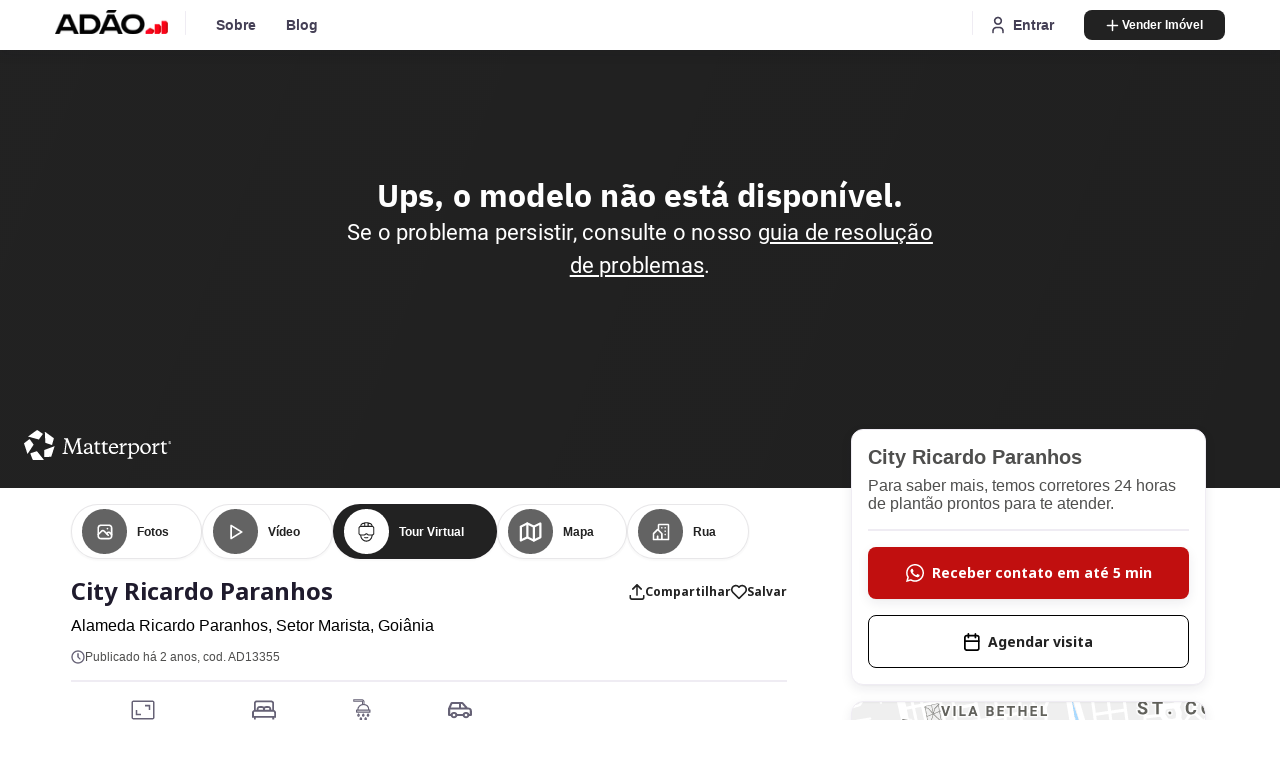

--- FILE ---
content_type: text/html; charset=utf-8
request_url: https://www.adaoimoveis.com.br/imovel/na-planta/13355-city-ricardo-paranhos
body_size: 22341
content:
<!DOCTYPE html><html lang="pt-br"><head><meta charSet="utf-8"/><meta name="viewport" content="width=device-width, initial-scale=1, shrink-to-fit=no, initial-scale=1, minimum-scale=1"/><link rel="manifest" href="/manifest.json"/><link rel="apple-touch-icon" href="/assets/logos/logo_adao.png"/><meta name="theme-color" content="#000"/><link rel="preload" as="image" imageSrcSet="/_next/image?url=%2Fassets%2Flogos%2Flogo-adao.png&amp;w=128&amp;q=75 1x, /_next/image?url=%2Fassets%2Flogos%2Flogo-adao.png&amp;w=256&amp;q=75 2x" fetchpriority="high"/><title>Adão Imóveis - City Ricardo Paranhos}</title><meta name="p:domain_verify" content="ec9884e5aafb4a01a2217e85d892f76a"/><meta property="og:type" content="website"/><meta property="og:description" content="City Ricardo Paranhos. Encontre seu undefined em Goiânia na Adão imóveis, fale com corretores especialistas que vão te acompanhar em todo o processo de compra."/><meta property="og:image" content="https://adaoimoveis.s3.sa-east-1.amazonaws.com/Imovel/13355/Midias/2s.mr7ukfs1c-city-ricardo-paranhos-setor-marista-goiania-apartamento-exclusivo-adao-imoveis-acesso-social-1.jpg"/><meta property="og:url" content="https://adaoimoveis.com.br/imovel/13355-city-ricardo-paranhos"/><meta name="twitter:card" content="summary_large_image"/><meta name="next-head-count" content="13"/><link rel="preconnect" href="https://fonts.gstatic.com"/><meta name="google-site-verification" content="G9ntuu-58hHy2x0A19TUYTlS95Bj0u05Kctm8x91_IA"/><link rel="preconnect" type="text/css" href="css/rc-slider.css"/><link rel="icon" href="/assets/logos/logo_adao.png"/><script defer="" type="text/javascript" src="https://maps.googleapis.com/maps/api/js?key=AIzaSyAkHCN9fWb65jo1hLx3G-HDRxh-HSBuwPY&amp;libraries=geometry,places&amp;language=pt&amp;region=BR"></script><link rel="preconnect" href="https://fonts.gstatic.com" crossorigin /><link data-next-font="" rel="preconnect" href="/" crossorigin="anonymous"/><link rel="preload" href="/_next/static/css/2743120e1bac10ee.css" as="style"/><link rel="stylesheet" href="/_next/static/css/2743120e1bac10ee.css" data-n-g=""/><noscript data-n-css=""></noscript><script defer="" nomodule="" src="/_next/static/chunks/polyfills-c67a75d1b6f99dc8.js"></script><script src="/_next/static/chunks/webpack-54dcaea198f53adc.js" defer=""></script><script src="/_next/static/chunks/framework-314c182fa7e2bf37.js" defer=""></script><script src="/_next/static/chunks/main-3aae6f042b8a9ee1.js" defer=""></script><script src="/_next/static/chunks/pages/_app-059213596e7ec6d1.js" defer=""></script><script src="/_next/static/chunks/75fc9c18-4321f959804bd28d.js" defer=""></script><script src="/_next/static/chunks/7074-856fe80bcc128460.js" defer=""></script><script src="/_next/static/chunks/7244-53c6aaa3d0ad6e7b.js" defer=""></script><script src="/_next/static/chunks/7858-cd4ffda3607a21d7.js" defer=""></script><script src="/_next/static/chunks/3401-463d2cf45bb8cfbc.js" defer=""></script><script src="/_next/static/chunks/7941-7f7a50a7dcdb3853.js" defer=""></script><script src="/_next/static/chunks/5545-66b83696db2aab7a.js" defer=""></script><script src="/_next/static/chunks/7258-0a6b40b9ffc18c47.js" defer=""></script><script src="/_next/static/chunks/pages/imovel/%5B...slug%5D-95eea41edc8aa546.js" defer=""></script><script src="/_next/static/-UU2Swo_6w_esb7DI3Z1A/_buildManifest.js" defer=""></script><script src="/_next/static/-UU2Swo_6w_esb7DI3Z1A/_ssgManifest.js" defer=""></script><style data-styled="" data-styled-version="6.1.8">.dEsHMW{cursor:pointer;display:flex;flex-direction:row;justify-content:center;align-items:center;padding:8px 20px;position:static;width:141px;height:30px;right:0px;top:calc(50% - 30px / 2);border:0px;background:#222222;border-radius:8px;color:#fff;font-size:12px;font-weight:600;flex:none;flex-grow:0;transition:filter 0.2s;-webkit-touch-callout:none;-webkit-user-select:none;-khtml-user-select:none;-moz-user-select:none;-ms-user-select:none;user-select:none;}/*!sc*/
.dEsHMW:hover{filter:brightness(0.9);}/*!sc*/
.dEsHMW img{height:13px;padding:2px;padding-right:30px;margin:0px;padding:0px;margin-right:3px;}/*!sc*/
data-styled.g4[id="sc-4aed2dae-3"]{content:"dEsHMW,"}/*!sc*/
.flAjlc{display:flex;cursor:pointer;background-color:#fff;border:none;border-radius:8px;color:#454056;padding:5px 15px;margin-right:15px;font-style:normal;font-weight:bold;font-size:14px;line-height:150%;align-items:center;justify-items:center;}/*!sc*/
.flAjlc img{height:20px;padding-right:5px;}/*!sc*/
.flAjlc img:hover path{fill:#fce57e;}/*!sc*/
.flAjlc:hover{background:#f0f3f4;color:#c10f0f;transition-duration:0.5s;transform:cubic-bezier(0.6,-0.28,0.735,0.045);box-shadow:0px 2px 2px -2px rgba(31,27,45,0.08),0px 4px 12px rgba(31,27,45,0.08);}/*!sc*/
data-styled.g5[id="sc-4aed2dae-4"]{content:"flAjlc,"}/*!sc*/
.kcyKZt{display:flex;cursor:pointer;background-color:#fff;border:none;color:#c10f0f;padding-right:10%;line-height:150%;align-items:center;justify-items:center;height:30px;width:40px;margin-right:5px;}/*!sc*/
data-styled.g6[id="sc-4aed2dae-5"]{content:"kcyKZt,"}/*!sc*/
.kobrWz{cursor:pointer;display:flex;flex-direction:column;align-items:flex-start;position:static;width:132px;height:61px;left:148px;top:0px;background:#fff;box-shadow:0px 2px 2px -2px rgba(31,27,45,0.08),0px 4px 12px rgba(31,27,45,0.08);border-radius:40px;border:0px;}/*!sc*/
.kobrWz .container{display:flex;flex-direction:row;align-items:center;padding:0px;margin-right:20px;flex:none;order:0;flex-grow:0;}/*!sc*/
.kobrWz .bola{position:static;width:45px;height:45px;left:0px;top:calc(50% - 45px / 2);background:#c10f0f;border-radius:40px;display:flex;justify-content:center;align-items:center;flex:none;order:0;flex-grow:0;margin:0px 4px;}/*!sc*/
.kobrWz img{height:18px;left:25%;right:25%;}/*!sc*/
.kobrWz label{-webkit-touch-callout:none;-webkit-user-select:none;-khtml-user-select:none;-moz-user-select:none;-ms-user-select:none;user-select:none;position:static;height:18px;left:51px;cursor:pointer;top:calc(50% - 18px / 2);font-style:normal;font-weight:bold;font-size:12px;line-height:150%;display:flex;align-items:center;color:#c10f0f;flex:none;order:1;flex-grow:0;margin:0px 6px;}/*!sc*/
data-styled.g8[id="sc-4aed2dae-7"]{content:"kobrWz,"}/*!sc*/
.kGpVUi{display:flex;flex-direction:column;justify-content:center;align-items:center;padding:14px 32px;position:absolute;height:52px;width:100%;cursor:pointer;background:rgb(232, 232, 232);border-radius:8px;border:0px;transition:filter 0.2s;}/*!sc*/
.kGpVUi label{cursor:pointer;}/*!sc*/
.kGpVUi:hover{filter:brightness(0.9);}/*!sc*/
.kGpVUi label{font-style:normal;font-weight:bold;font-size:16px;line-height:150%;display:flex;align-items:center;text-align:center;color:rgb(85, 94, 104);}/*!sc*/
data-styled.g9[id="sc-4aed2dae-8"]{content:"kGpVUi,"}/*!sc*/
.kmqmlx{position:fixed;width:100%;left:0px;top:0px;background:#fff;box-shadow:0px 2px 2px -2px rgba(31,27,45,0.08),0px 4px 12px rgba(31,27,45,0.08);display:flex;justify-content:center;align-content:center;align-items:center;z-index:1100;}/*!sc*/
.kmqmlx .links{cursor:pointer;background-color:#000;}/*!sc*/
.kmqmlx a{color:#454056;}/*!sc*/
.kmqmlx .content{height:50px;background:#fff;width:1170px;display:flex;flex-direction:row;justify-content:space-between;align-content:space-around;align-items:center;}/*!sc*/
@media (max-width:1096px){.kmqmlx .content{max-width:95%;}}/*!sc*/
@media (max-width:768px){.kmqmlx .content{max-width:95%;}}/*!sc*/
@media (max-width:468px){.kmqmlx .content{max-width:95%;height:60px;}}/*!sc*/
.kmqmlx .menu-esquerda{display:flex;align-items:center;background:#fff;justify-content:flex-start;}/*!sc*/
@media (max-width:930px){.kmqmlx .menu-esquerda{display:none;}}/*!sc*/
.kmqmlx .menu-esquerda a{padding:3px 15px;border-radius:8px;}/*!sc*/
.kmqmlx .menu-esquerda a:hover{background:#f4f6f7;transition-duration:0.5s;transform:cubic-bezier(0.6,-0.28,0.735,0.045);box-shadow:0px 2px 2px -2px rgba(31,27,45,0.08),0px 4px 12px rgba(31,27,45,0.08);}/*!sc*/
.kmqmlx .menu-direita{display:flex;align-items:center;background:#fff;justify-content:flex-end;}/*!sc*/
@media (max-width:930px){.kmqmlx .menu-direita{display:none;}}/*!sc*/
.kmqmlx .menu-direita .numberFavorites{position:absolute;bottom:8px;font-size:9px;color:#ffffff;}/*!sc*/
.kmqmlx .menu-direita a{display:flex;align-items:center;padding:3px 15px;border-radius:8px;}/*!sc*/
.kmqmlx .menu-direita a:hover{background:#f4f6f7;transition-duration:0.5s;transform:cubic-bezier(0.6,-0.28,0.735,0.045);box-shadow:0px 2px 2px -2px rgba(31,27,45,0.08),0px 4px 12px rgba(31,27,45,0.08);}/*!sc*/
.kmqmlx .menu-mobile{display:none;background:#fff;justify-content:flex-end;align-items:center;}/*!sc*/
@media (max-width:930px){.kmqmlx .menu-mobile{display:flex;}.kmqmlx .menu-mobile .numberFavoritesMobile{position:absolute;bottom:9px;font-size:10px;color:#ffffff;}}/*!sc*/
.kmqmlx a{cursor:pointer;padding-right:12px;font-style:normal;font-weight:bold;font-size:14px;line-height:150%;}/*!sc*/
.kmqmlx a:hover{color:#c10f0f;}/*!sc*/
.kmqmlx .logo{cursor:pointer;height:30px;}/*!sc*/
@media (max-width:468px){.kmqmlx{height:60px;}}/*!sc*/
.kmqmlx .menuLateral{width:100%;max-width:100%;margin:0px;margin-top:60px;padding:100px;display:block;position:fixed;z-index:1;padding-top:0px;left:0;top:0;right:0;width:100%;max-width:100%;height:100vh;overflow:auto;background-color:#fff;}/*!sc*/
.kmqmlx .menuLateral .content{width:100%;max-width:100%;margin-left:0px;margin-right:0px;margin-top:70%;display:flex;flex-direction:column;justify-content:baseline;align-items:flex-end;}/*!sc*/
.kmqmlx .menuLateral label{margin:0px;padding:0px;padding-bottom:10px;font-size:40px;}/*!sc*/
data-styled.g17[id="sc-a2ee73f3-0"]{content:"kmqmlx,"}/*!sc*/
*,*::before,*::after{box-sizing:border-box;}/*!sc*/
::-webkit-scrollbar{width:4px;}/*!sc*/
::-webkit-scrollbar-track{background:#f1f1f1;border-radius:5px;}/*!sc*/
::-webkit-scrollbar-thumb{background:#c2c2c2;border-radius:5px;}/*!sc*/
::-webkit-scrollbar-thumb:hover{background:#7a7a7a;}/*!sc*/
body{-webkit-text-size-adjust:none;font-family:Elza,sans-serif;-webkit-font-smoothing:antialiased;-moz-osx-font-smoothing:grayscale;color:#4f4f4e;margin:unset;}/*!sc*/
a{cursor:pointer;text-decoration:none;}/*!sc*/
button,input,textarea,select{font-family:Elza,Arial,sans-serif;font:inherit;outline:0;}/*!sc*/
img,picture,svg,video,canvas{max-width:100%;height:auto;}/*!sc*/
h1,h2,h3,h4,h5,h6,p{margin:0;}/*!sc*/
@media (prefers-reduced-motion:reduce){html:focus-within{scroll-behavior:auto;}*,*::before,*::after{animation-duration:0.01ms!important;animation-iteration-count:1!important;transition-duration:0.01ms!important;scroll-behavior:auto!important;transition:none;}}/*!sc*/
.p-dialog .p-dialog-header-icons{margin-left:12px!important;}/*!sc*/
.p-checkbox .p-checkbox-box.p-highlight{border-color:#333333!important;background:#333333!important;}/*!sc*/
.p-multiselect:not(.p-disabled):hover{border-color:var(--surface-300)!important;}/*!sc*/
.p-multiselect:not(.p-disabled).p-focus{border-color:var(--surface-300)!important;box-shadow:0 0 0 0.2rem #ccc;}/*!sc*/
.p-checkbox .p-checkbox-box.p-highlight{border-color:#333333!important;background:#333333!important;}/*!sc*/
.p-multiselect.p-multiselect-chip .p-multiselect-token{color:#333333!important;background:#F1F1F1;}/*!sc*/
.p-multiselect-panel .p-multiselect-items .p-multiselect-item.p-highlight{color:#333333!important;}/*!sc*/
.p-checkbox:not(.p-checkbox-disabled) .p-checkbox-box:hover{border-color:#333333!important;}/*!sc*/
.col2{display:grid;grid-template-columns:repeat(2,calc(50% - 8px));column-gap:16px;}/*!sc*/
.col3{display:grid;grid-template-columns:repeat(3,calc(33.333% - 12px));grid-gap:16px;}/*!sc*/
.col4{display:grid;grid-template-columns:repeat(4,calc(25% - 12px));column-gap:16px;}/*!sc*/
.fade-in{-webkit-animation:fade-in 1.2s cubic-bezier(0.390,0.575,0.565,1.000) both;animation:fade-in 1.2s cubic-bezier(0.390,0.575,0.565,1.000) both;}/*!sc*/
.gm-style .gm-style-iw-c{padding:0!important;max-width:100%!important;}/*!sc*/
.gm-ui-hover-effect{display:none!important;}/*!sc*/
.gm-style-iw .gm-style-iw-c{padding:0!important;}/*!sc*/
.gm-style-iw .gm-style-iw-c{width:279px!important;height:350px!important;background:#fff!important;box-shadow:0px 7.44681px 29.7872px rgba(80,85,92,0.1)!important;}/*!sc*/
.mb-0{margin-bottom:0;}/*!sc*/
.mb-1{margin-bottom:.25rem;}/*!sc*/
.mb-2{margin-bottom:.5rem;}/*!sc*/
.mb-3{margin-bottom:1rem;}/*!sc*/
.mb-4{margin-bottom:1.5rem;}/*!sc*/
.mb-5{margin-bottom:3rem;}/*!sc*/
.mt-0{margin-top:0;}/*!sc*/
.mt-1{margin-top:.25rem;}/*!sc*/
.mt-2{margin-top:.5rem;}/*!sc*/
.mt-3{margin-top:1rem;}/*!sc*/
.mt-4{margin-top:1.5rem;}/*!sc*/
.mt-5{margin-top:3rem;}/*!sc*/
.pac-container{margin-top:-10px;border-radius:30px;padding:20px;display:block;z-index:9999;}/*!sc*/
.pac-item{cursor:pointer;padding-top:5px;padding-bottom:5px;}/*!sc*/
.pac-matched{font-size:16px;}/*!sc*/
.pac-item-query{font-size:16px;}/*!sc*/
.pac-item:hover{background-color:rgb(206,206,206);}/*!sc*/
.hdpi .pac-icon{background-repeat:no-repeat;background-size:cover;background-position:center center;}/*!sc*/
.pac-icon{background-image:url(/assets/icones/logo_pin.png)!important;width:5%;background-repeat:no-repeat;background-size:contain;background-position:center center;}/*!sc*/
.p-dialog .p-dialog-header-icons{margin-left:12px!important;}/*!sc*/
.p-checkbox .p-checkbox-box.p-highlight{border-color:#333333!important;background:#333333!important;}/*!sc*/
.p-multiselect:not(.p-disabled):hover{border-color:var(--surface-300)!important;}/*!sc*/
.p-multiselect:not(.p-disabled).p-focus{border-color:var(--surface-300)!important;box-shadow:0 0 0 0.2rem #ccc;}/*!sc*/
.p-checkbox .p-checkbox-box.p-highlight{border-color:#333333!important;background:#333333!important;}/*!sc*/
.p-multiselect.p-multiselect-chip .p-multiselect-token{color:#333333!important;background:#F1F1F1;}/*!sc*/
.p-multiselect-panel .p-multiselect-items .p-multiselect-item.p-highlight{color:#333333!important;}/*!sc*/
.p-checkbox:not(.p-checkbox-disabled) .p-checkbox-box:hover{border-color:#333333!important;}/*!sc*/
.scrollable::-webkit-scrollbar{width:6px;height:6px;}/*!sc*/
.scrollable::-webkit-scrollbar-track{background:#f1f1f1;box-shadow:inset 0 0 6px rgba(0,0,0,0.3);border-radius:4px;-webkit-box-shadow:inset 0 0 6px rgba(0,0,0,0.3);-webkit-border-radius:4px;}/*!sc*/
.scrollable::-webkit-scrollbar-thumb{background:#ccc -webkit-gradient(linear,0% 0%,0% 100%,from(rgb(240,240,240)),to(rgb(210,210,210)));border-radius:4px;box-shadow:inset 0 0 6px rgba(0,0,0,0.5);-webkit-border-radius:4px;-webkit-box-shadow:inset 0 0 6px rgba(0,0,0,0.5);}/*!sc*/
.scrollable::-webkit-scrollbar-thumb:hover{background:#c2c2c2;}/*!sc*/
.scrollable::-webkit-scrollbar-thumb:window-inactive{background:#7a7a7a;}/*!sc*/
.scrollable.scrl-x{overflow-x:auto;}/*!sc*/
.scrollable.scrl-y{overflow-y:auto;}/*!sc*/
.Toastify__toast-container{margin-top:70px;}/*!sc*/
.Toastify__toast{color:#4f4f4e;}/*!sc*/
.Toastify__toast-body{white-space:pre-line;}/*!sc*/
.Toastify__progress-bar--default{background:linear-gradient(to right,#4f4f4e,#454056 );}/*!sc*/
.tox .tox-dialog--width-lg{max-height:550px!important;}/*!sc*/
.tox .tox-dialog__body{max-height:500px!important;}/*!sc*/
.tox .tox-dialog__body-content{max-height:460px!important;}/*!sc*/
.tox .tox-image-tools__image{max-height:280px!important;}/*!sc*/
.tox .tox-editor-header{z-index:0!important;}/*!sc*/
@-webkit-keyframes fade-in{0%{opacity:0;}100%{opacity:1;}}/*!sc*/
@keyframes fade-in{0%{opacity:0;}100%{opacity:1;}}/*!sc*/
data-styled.g19[id="sc-global-cTrMBc1"]{content:"sc-global-cTrMBc1,"}/*!sc*/
.gnpHwT{display:flex;flex-direction:column;justify-self:center;}/*!sc*/
.gnpHwT .slide__header{display:flex;flex-direction:row;-webkit-box-pack:justify;justify-content:space-between;align-items:flex-end;margin:60px auto 20px;width:85vw;max-width:1200px;padding:0px 16px;}/*!sc*/
@media (max-width:1024px){.gnpHwT .slide__header{width:calc(100vw - 20px);}}/*!sc*/
.gnpHwT .slide_title{color:#1f1b2d;font-style:normal;font-weight:bold;font-size:24px;line-height:130%;margin:0;text-align:left;}/*!sc*/
.gnpHwT .slide_link a{color:#4f4f4e;font-size:16px;}/*!sc*/
@media (min-width:1200px){.gnpHwT .slide--width-0{width:1200px;}}/*!sc*/
data-styled.g20[id="sc-b5cbac21-0"]{content:"gnpHwT,"}/*!sc*/
.jtendz{position:relative;display:flex;gap:20px;margin-bottom:10px;justify-content:center;align-items:center;}/*!sc*/
.jtendz .slide--gap-0{gap:12px;}/*!sc*/
.jtendz .slide--gap-1{gap:22px;}/*!sc*/
.jtendz .slide--gap-2{gap:21px;}/*!sc*/
.jtendz .slide--gap-3{gap:30px;}/*!sc*/
.jtendz .slide--gap-4{gap:45px;}/*!sc*/
.jtendz .slide--mt-0{margin-top:40px;}/*!sc*/
@media (max-width:468px){.jtendz{width:100vw;display:flex;flex-wrap:nowrap;overflow-x:scroll;overflow-y:hidden;padding:10px 0;padding-left:5%;}}/*!sc*/
@media (max-width:768px){.jtendz{padding-left:0;padding-right:0;display:block;}}/*!sc*/
.jtendz .slide__list{display:flex;overflow:hidden;padding:0px 10px;padding-bottom:10px;border:1px black;scroll-behavior:smooth;max-width:1200px;width:85vw;justify-content:space-between;overflow-x:scroll;}/*!sc*/
.jtendz .slide__list::-webkit-scrollbar{display:none;}/*!sc*/
@media (max-width:1024px){.jtendz .slide__list{scroll-snap-type:x mandatory;width:100vw;}}/*!sc*/
@media (min-width:1200px){.jtendz .slide--width-0{width:1200px;}}/*!sc*/
.jtendz .slide__button{display:flex;align-items:center;justify-content:center;width:36px;height:36px;background:#fff;border:none;border-radius:30px;box-shadow:0px 2px 2px -2px rgba(31,27,45,0.08),0px 4px 12px rgba(31,27,45,0.08);box-shadow:inset 0px 2px 2px -2px rgba(31,27,45,0.08),inset 0px 2px 4px rgba(31,27,45,0.08);}/*!sc*/
@media (max-width:1024px){.jtendz .slide__button{padding-left:0;padding-right:0;display:none;}}/*!sc*/
.jtendz .slide__button:disabled img{filter:invert(95%) sepia(13%) saturate(0%) hue-rotate(237deg) brightness(95%) contrast(87%);}/*!sc*/
.jtendz .slide__button:disabled:hover{background-color:#f8f9fa4c;}/*!sc*/
.jtendz .slide__button:disabled:hover img{filter:invert(79%) sepia(60%) saturate(0%) hue-rotate(226deg) brightness(90%) contrast(98%);filter:invert(99%) sepia(1%) saturate(4%) hue-rotate(248deg) brightness(114%) contrast(87%);}/*!sc*/
.jtendz .slide__button:hover img{filter:invert(21%) sepia(72%) saturate(4471%) hue-rotate(342deg) brightness(76%) contrast(120%);}/*!sc*/
data-styled.g21[id="sc-b5cbac21-1"]{content:"jtendz,"}/*!sc*/
.gVlaSG{position:static;display:flex;flex-direction:row;justify-content:center;align-items:center;padding:4px 8px;left:0px;background:#07c98b;border-radius:6px;flex:none;order:0;flex-grow:0;margin-right:8px;}/*!sc*/
.gVlaSG label{font-style:normal;font-weight:500;font-size:14px;text-align:center;color:#ffffff;flex:none;order:0;flex-grow:0;}/*!sc*/
data-styled.g22[id="sc-bdbbb0d1-0"]{content:"gVlaSG,"}/*!sc*/
.dxLxaY{background:#fff;box-shadow:0px 2px 2px -2px rgba(31,27,45,0.08),0px 4px 12px rgba(31,27,45,0.08);border-radius:12px;cursor:pointer;flex:none;width:270px;scroll-snap-align:center;}/*!sc*/
.dxLxaY:hover{box-shadow:0px 2px 8px -4px rgba(31,27,45,0.12),0px 4px 16px rgba(31,27,45,0.12);}/*!sc*/
.dxLxaY .image{position:relative;display:flex;height:210px;width:100%;border-radius:12px 12px 0 0;}/*!sc*/
.dxLxaY .Image{border-radius:12px 12px 0 0;}/*!sc*/
.dxLxaY .info{display:flex;flex-direction:column;padding:20px;}/*!sc*/
.dxLxaY .bairro{font-style:normal;font-weight:normal;font-size:12px;line-height:150%;margin-bottom:5px;text-transform:uppercase;white-space:nowrap;overflow:hidden;text-overflow:ellipsis;color:#c10f0f;}/*!sc*/
.dxLxaY .titulo{color:#4f4f4e;font-style:normal;font-weight:bold;font-size:16px;line-height:150%;margin-bottom:5px;}/*!sc*/
.dxLxaY .valor{color:#666276;font-style:normal;font-weight:bold;font-size:16px;line-height:150%;}/*!sc*/
.dxLxaY .valorMonetario{color:#c10f0f;}/*!sc*/
.dxLxaY hr{border:1px solid #efecf3;margin:14px 0px;}/*!sc*/
.dxLxaY .icones{display:flex;justify-content:center;flex-direction:row!important;align-items:center;padding:0px;width:100%;height:21px;left:380px;}/*!sc*/
.dxLxaY .icones .disabled label{color:#bbb;text-decoration:line-through;}/*!sc*/
.dxLxaY .icones .disabled img{filter:brightness(0) saturate(100%) invert(82%) sepia(1%) saturate(2%) hue-rotate(133deg) brightness(93%) contrast(89%);}/*!sc*/
.dxLxaY .icones label{color:#666276;font-style:normal;font-weight:normal;font-size:14px;line-height:150%;flex:none;order:0;flex-grow:0;margin:0px 4px;}/*!sc*/
.dxLxaY .icones div{display:flex;flex-direction:row;align-items:center;padding:0px;height:21px;flex:none;order:0;flex-grow:0;margin:auto;}/*!sc*/
.dxLxaY .endereco{font-style:normal;font-weight:normal;font-size:14px;line-height:150%;color:#9691a4;margin-bottom:5px;}/*!sc*/
@keyframes placeHolderShimmer{0%{background-position:-468px 0;}100%{background-position:468px 0;}}/*!sc*/
.dxLxaY .animated-background{animation-duration:4s;animation-fill-mode:forwards;animation-iteration-count:infinite;animation-name:placeHolderShimmer;animation-timing-function:linear;background:#f6f7f8;background:linear-gradient(to right,#eeeeee 8%,#dddddd 18%,#eeeeee 33%);background-size:240px 66px;height:70px;position:relative;}/*!sc*/
.dxLxaY .background-masker{background:#fff;position:absolute;width:auto;}/*!sc*/
.dxLxaY .background-masker.header-top,.dxLxaY .background-masker.header-bottom,.dxLxaY .background-masker.subheader-bottom{width:auto;}/*!sc*/
.dxLxaY .background-masker.header-top{top:0px;left:0px;height:4px;width:100%;}/*!sc*/
.dxLxaY .background-masker.header-left,.dxLxaY .background-masker.subheader-left,.dxLxaY .background-masker.header-right,.dxLxaY .background-masker.subheader-right{top:0px;left:100px;height:20px;width:10px;}/*!sc*/
.dxLxaY .background-masker.header-bottom{top:16px;left:0px;height:4px;}/*!sc*/
.dxLxaY .background-masker.subheader-left,.dxLxaY .background-masker.subheader-right{top:24px;height:6px;}/*!sc*/
.dxLxaY .background-masker.header-right,.dxLxaY .background-masker.subheader-right{width:auto;left:100px;right:0;}/*!sc*/
.dxLxaY .background-masker.subheader-right{left:230px;}/*!sc*/
.dxLxaY .background-masker.subheader-bottom{top:0px;height:10px;}/*!sc*/
.dxLxaY .background-masker.content-top,.dxLxaY .background-masker.content-first-line,.dxLxaY .background-masker.content-second-line,.dxLxaY .background-masker.content-third-line,.dxLxaY .background-masker.content-first-end,.dxLxaY .background-masker.content-second-end,.dxLxaY .background-masker.content-third-end{top:14px;left:0;right:0;height:10px;width:auto;}/*!sc*/
.dxLxaY .background-masker.content-top{height:12px;}/*!sc*/
.dxLxaY .background-masker.content-first-end,.dxLxaY .background-masker.content-second-end,.dxLxaY .background-masker.content-third-end{width:auto;left:180px;right:0;top:30px;height:16px;}/*!sc*/
.dxLxaY .background-masker.content-first-line{width:auto;top:20px;height:10px;}/*!sc*/
.dxLxaY .background-masker.content-second-line{top:42px;}/*!sc*/
.dxLxaY .background-masker.content-second-end{left:120px;top:52px;}/*!sc*/
.dxLxaY .background-masker.content-third-line{top:64px;}/*!sc*/
.dxLxaY .background-masker.content-third-end{left:300px;top:88px;}/*!sc*/
data-styled.g23[id="sc-2021848a-0"]{content:"dxLxaY,"}/*!sc*/
.gpxdcU{height:0%;background:#fff;border:1px solid #efecf3;box-sizing:border-box;box-shadow:0px 2px 2px -2px rgba(31,27,45,0.08),0px 4px 12px rgba(31,27,45,0.08);border-radius:12px;padding:16px;margin-bottom:16px;}/*!sc*/
@media (min-width:768px){.gpxdcU{width:355px;}}/*!sc*/
.gpxdcU .botao-entrar-contato{background-color:#c10f0f!important;font-family:'Noto Sans';display:none;margin-top:16px;}/*!sc*/
.gpxdcU .botao-entrar-contato img{height:18px;margin-right:8px;}/*!sc*/
@media (min-width:768px){.gpxdcU .botao-entrar-contato{margin-bottom:16px;width:100%;border-radius:8px;box-shadow:0px 2px 2px -2px rgb(31 27 45 / 8%),0px 4px 12px rgb(31 27 45 / 8%);box-sizing:border-box;padding:16px;color:white;border:0px;font-weight:600;font-size:14px;display:flex;justify-content:center;user-select:none;cursor:pointer;}.gpxdcU .botao-entrar-contato :hover{filter:brightness(0.9);}}/*!sc*/
.gpxdcU .botao-entrar-contato label{line-height:1.5rem;color:white;font-size:14px;}/*!sc*/
.gpxdcU .botao-agendar{display:none;}/*!sc*/
@media (min-width:768px){.gpxdcU .botao-agendar{width:100%;border-radius:8px;box-sizing:border-box;padding:16px;background-color:white;border:1px solid #000000;color:black;font-weight:600;font-size:14px;font-family:'Noto Sans';display:flex;align-items:center;justify-content:center;user-select:none;cursor:pointer;}.gpxdcU .botao-agendar :hover{filter:brightness(0.9);}.gpxdcU .botao-agendar img{height:18px;margin-right:8px;filter:brightness(0%);}}/*!sc*/
.gpxdcU button{margin-right:80px;position:relative;}/*!sc*/
.gpxdcU .perfil{display:flex;flex-direction:column;align-items:flex-start;padding:0px;left:20px;}/*!sc*/
.gpxdcU .perfil .foto{width:60px;height:60px;left:0px;top:0px;flex:none;order:0;flex-grow:0;margin-bottom:8px;border-radius:30px;}/*!sc*/
.gpxdcU .perfil .nome{font-family:'Noto Sans';font-style:normal;font-weight:bold;font-size:20px;line-height:150%;color:#454056;margin:4px 0px;}/*!sc*/
.gpxdcU .perfil .rating{display:flex;flex-direction:row;align-items:center;padding:0px;position:static;width:88px;height:16px;right:74px;bottom:2.5px;margin:4px 0px;}/*!sc*/
.gpxdcU .info{display:flex;justify-content:space-between;}/*!sc*/
.gpxdcU .empresa{font-family:'Noto Sans';font-style:normal;font-weight:normal;font-size:16px;line-height:150%;color:#666276;}/*!sc*/
.gpxdcU .rsocial{display:flex;width:162px;justify-content:flex-end;}/*!sc*/
.gpxdcU .rsocial div{width:32px;height:32px;background:#fff;border-radius:30px;margin:0px 8px;box-shadow:0px 2px 2px -2px rgba(31,27,45,0.08),0px 4px 12px rgba(31,27,45,0.08);}/*!sc*/
.gpxdcU .rsocial div img{margin:8px;}/*!sc*/
.gpxdcU .contact{display:flex;flex-direction:column;align-items:flex-start;padding:0px;margin-top:10px;width:251px;left:20px;}/*!sc*/
.gpxdcU .form{left:20px;right:20px;top:253px;}/*!sc*/
.gpxdcU .form input{width:100%;height:44px;background:#fff;border:1px solid #d5d2dc;box-sizing:border-box;border-radius:8px;margin:6px 0px;padding-left:18px;font-family:'Noto Sans';font-style:normal;font-weight:normal;font-size:16px;line-height:150%;color:#9691a4;}/*!sc*/
.gpxdcU .form .cursor-pointer{cursor:pointer;}/*!sc*/
.gpxdcU hr{margin:10px auto;border:1px solid #efecf3;}/*!sc*/
.gpxdcU .divider-wrapper{display:none;}/*!sc*/
@media (min-width:768px){.gpxdcU .divider-wrapper{display:flex;align-items:center;justify-content:center;margin:10px auto;}.gpxdcU .divider-wrapper span{font-size:16px;margin:0px 10px;}}/*!sc*/
.gpxdcU .divided{margin:0px;width:100%;}/*!sc*/
@media (max-width:768px){.gpxdcU{order:0;max-width:100%;margin:0 auto 36px;position:relative;}}/*!sc*/
@media (max-width:468px){.gpxdcU{order:1;max-width:100%;margin:20px 0% 15px;}}/*!sc*/
.gpxdcU .titulo{font-weight:bold;font-size:20px;margin-bottom:8px;}/*!sc*/
data-styled.g26[id="sc-46f2bc11-0"]{content:"gpxdcU,"}/*!sc*/
.fkryUO{block-size:fit-content;margin-right:12px;}/*!sc*/
.fkryUO span{justify-content:center;align-items:center;padding:4px 8px;font-size:12px;color:#222222;background:#2222221a;border-radius:6px;}/*!sc*/
data-styled.g32[id="sc-b1d4db3d-0"]{content:"fkryUO,"}/*!sc*/
.eihqsk{padding:16px 10px;margin-top:30px;width:100%;}/*!sc*/
@media (min-width:768px){.eihqsk{box-shadow:0 -1px 3px rgba(0,0,0,0.16);}}/*!sc*/
data-styled.g33[id="sc-451f838a-0"]{content:"eihqsk,"}/*!sc*/
.jMtgSi{font-size:10px;color:#4f4f4e;white-space:nowrap;}/*!sc*/
data-styled.g34[id="sc-451f838a-1"]{content:"jMtgSi,"}/*!sc*/
.kLxdAJ{display:flex;margin:0 auto;max-width:1108px;justify-content:space-between;}/*!sc*/
@media (max-width:1024px){.kLxdAJ{flex-direction:column;align-items:center!important;text-align:center;}}/*!sc*/
data-styled.g35[id="sc-451f838a-2"]{content:"kLxdAJ,"}/*!sc*/
.kqTsJH{display:flex;flex-direction:column;flex:1 0 25%;justify-content:space-between;padding:10px 16px;}/*!sc*/
.kqTsJH a{color:#4f4f4e;font-weight:400;font-size:0.85em;padding:8px 0;display:block;}/*!sc*/
.kqTsJH p{color:#4f4f4e;font-size:0.85em;max-width:260px;}/*!sc*/
.kqTsJH nav{display:flex;flex-direction:column;}/*!sc*/
.kqTsJH nav a{font-weight:700;font-size:0.85em;}/*!sc*/
.kqTsJH nav a:hover{color:#c10f0f;}/*!sc*/
.kqTsJH nav button{color:#138a08!important;background:none;padding:50px 0;}/*!sc*/
@media (max-width:1080px){.kqTsJH{align-content:center;justify-items:center;justify-content:center;align-items:center;max-width:100%;padding:5px 16px;border-bottom:1px solid rgba(181,181,181,0.5);}.kqTsJH p{max-width:100%;}}/*!sc*/
data-styled.g36[id="sc-451f838a-3"]{content:"kqTsJH,"}/*!sc*/
.cBzHyQ{display:flex;margin:16px 0;}/*!sc*/
.cBzHyQ a{width:31.5px;height:31.5px;border-radius:50%;margin:0px 5px 0px 0px;background-color:#c10f0f;text-align:center;}/*!sc*/
.cBzHyQ a:hover{opacity:0.7;}/*!sc*/
.cBzHyQ img{filter:sepia(100%) saturate(100%) brightness(200%) contrast(200%);}/*!sc*/
@media (max-width:468px){.cBzHyQ{padding:0 27%;}.cBzHyQ img{margin-left:0px;}}/*!sc*/
data-styled.g37[id="sc-451f838a-4"]{content:"cBzHyQ,"}/*!sc*/
.dmXpHs{height:150px;display:flex;background-image:url(/assets/images/placeholder_map.png);justify-content:center;align-items:center;}/*!sc*/
@media (min-width:1231px){.dmXpHs{position:-webkit-sticky;position:sticky;top:64px;width:355px;flex-direction:column;border:1px solid #efecf3;box-sizing:border-box;box-shadow:0px 2px 2px -2px rgba(31,27,45,0.08),0px 4px 12px rgba(31,27,45,0.08);border-radius:12px;}}/*!sc*/
@media (max-width:1230px){.dmXpHs{width:100%;margin:0 auto 36px;border:1px solid #efecf3;box-sizing:border-box;box-shadow:0px 2px 2px -2px rgb(31 27 45 / 8%),0px 4px 12px rgb(31 27 45 / 8%);border-radius:12px;}}/*!sc*/
.dmXpHs .button{width:160px;height:36px;font-family:'Noto sans';font-size:14px;background-color:#222222;}/*!sc*/
.dmXpHs .button img{width:15px!important;height:15px!important;}/*!sc*/
data-styled.g40[id="sc-6938f606-0"]{content:"dmXpHs,"}/*!sc*/
.bsZyWL{position:relative;display:flex;flex-wrap:wrap;row-gap:12px;column-gap:12px;overflow:hidden;padding-bottom:30px;max-height:80px;transition:max-height 1s;}/*!sc*/
.bsZyWL.active{max-height:450px;}/*!sc*/
.bsZyWL.active img{transform:rotateX(180deg);}/*!sc*/
data-styled.g41[id="sc-48dfd67e-0"]{content:"bsZyWL,"}/*!sc*/
.hfSsdH{overflow:hidden;padding-right:10px;max-height:400px;}/*!sc*/
.hfSsdH.active{overflow:auto;}/*!sc*/
data-styled.g42[id="sc-48dfd67e-1"]{content:"hfSsdH,"}/*!sc*/
.hCesuG{position:absolute;display:flex;align-items:end;justify-content:center;bottom:0;width:100%;height:40px;background-image:linear-gradient(180deg, rgba(255, 255, 255, 0) 0, rgba(255, 255, 255, 1) 100%);background-repeat:no-repeat;background-position:center bottom;z-index:10;}/*!sc*/
data-styled.g43[id="sc-48dfd67e-2"]{content:"hCesuG,"}/*!sc*/
.cyymlO{cursor:pointer;height:15px;transition:0.5s ease-out;user-select:none;-webkit-tap-highlight-color:transparent;}/*!sc*/
data-styled.g44[id="sc-48dfd67e-3"]{content:"cyymlO,"}/*!sc*/
.gBxPoc .lgpd{display:flex;justify-content:center;align-items:center;font-family:'Noto Sans';font-style:normal;font-weight:normal;font-size:12px;line-height:150%;margin-bottom:16px;color:#666276;}/*!sc*/
.gBxPoc .lgpd label{font-family:'Noto Sans';font-style:normal;font-weight:normal;font-size:12px;line-height:150%;color:#666276;}/*!sc*/
.gBxPoc .lgpd input{width:14.55px;height:18px;left:0px;margin-right:4px;}/*!sc*/
.gBxPoc .espaco_footer{height:80px;}/*!sc*/
.gBxPoc .divider{width:100%;height:0px;margin:16px 0px 16px 0;border:1px solid #efecf3;}/*!sc*/
.gBxPoc .icones{display:flex;flex-direction:column;row-gap:8px;margin:0 48px 0 12px;}/*!sc*/
.gBxPoc .icones img{margin-right:unset!important;}/*!sc*/
@media (min-width:768px){.gBxPoc .icones{margin:0 24px 0 8px;}}/*!sc*/
@media (max-width:767px){.gBxPoc .icones{margin:0 24px 0 8px;}}/*!sc*/
.gBxPoc .disabled label{color:#bbb;text-decoration:line-through;}/*!sc*/
.gBxPoc .disabled img{filter:brightness(0) saturate(100%) invert(82%) sepia(1%) saturate(2%) hue-rotate(133deg) brightness(93%) contrast(89%);}/*!sc*/
.gBxPoc .topoImovel{position:relative;margin-top:50px;}/*!sc*/
@media (max-width:468px){.gBxPoc .topoImovel{margin-top:60px;}}/*!sc*/
.gBxPoc .content{padding:0 48px 0 0;display:flex;width:1170px;margin:12px auto;}/*!sc*/
.gBxPoc .about{flex-basis:66.66666667%;max-width:66.66666667%;padding:0 16px 16px 16px;}/*!sc*/
.gBxPoc .content2{width:1060px;margin:0 auto;}/*!sc*/
.gBxPoc .cardSlide{display:none!important;}/*!sc*/
.gBxPoc .breadcrumb{display:flex;align-items:center;font-size:12px;color:#4f4f4e;margin:0 0 10px;}/*!sc*/
.gBxPoc .breadcrumb a{color:#4f4f4e;font-weight:700;font-size:13px;margin:0 3px;}/*!sc*/
.gBxPoc .breadcrumb a:hover{color:#b3b3b3;}/*!sc*/
.gBxPoc .breadcrumb a:first-child{margin:0 3px 0 0;}/*!sc*/
.gBxPoc .breadcrumb span{color:#4f4f4e;font-size:13px;margin:0 3px;}/*!sc*/
.gBxPoc .btnTab{display:flex;flex-direction:row;justify-content:center;border:none;display:flex;align-items:center;letter-spacing:1.11px;border-radius:30px;background:#efefef;padding:9px 12px;min-width:100px;font-weight:600;text-transform:uppercase;letter-spacing:1.11px;margin:5px 5px;font-size:14px;cursor:pointer;}/*!sc*/
.gBxPoc .btnTab label{cursor:pointer;margin:0 10px;}/*!sc*/
.gBxPoc .btnTab span{margin:0 10px;}/*!sc*/
.gBxPoc .btnTab button:hover{background:#dddddd;box-shadow:0 -1px 3px rgba(0,0,0,0.16);}/*!sc*/
.gBxPoc .btnTab button:first-child{margin:5px 5px 5px 0;}/*!sc*/
.gBxPoc .title{display:flex;flex-direction:row;margin-top:16px;justify-content:space-between;align-items:flex-start;}/*!sc*/
.gBxPoc .subtitle h3{margin-top:8px;font-size:16px;font-weight:400;line-height:24px;color:#000000;}/*!sc*/
.gBxPoc .logo_incorporador{height:44px;}/*!sc*/
.gBxPoc .title h1{font-size:26px;font-family:'Noto Sans';font-style:normal;font-weight:bold;font-size:24px;line-height:130%;color:#1f1b2d;}/*!sc*/
.gBxPoc .titleMobile h1{font-size:26px;font-family:'Noto Sans';font-style:normal;font-weight:bold;font-size:25px;line-height:130%;color:#1f1b2d;margin-top:5px;}/*!sc*/
.gBxPoc .title h3{font-size:16px;font-weight:300;color:#4f4f4e;}/*!sc*/
.gBxPoc .differential{max-width:100%;display:flex;align-items:center;flex-wrap:wrap;color:#4f4f4e;font-size:12px;justify-content:flex-start;margin:0 11px;}/*!sc*/
.gBxPoc .differential span{display:flex;align-items:center;text-align:center;}/*!sc*/
.gBxPoc .differential span img{margin-right:5px;}/*!sc*/
.gBxPoc .int{display:flex;justify-content:space-between;align-items:center;margin:20px 0;font-size:16px;color:#4f4f4e;}/*!sc*/
@media (max-width:768px){.gBxPoc .int{margin:0;}}/*!sc*/
.gBxPoc .descriptions .int{align-items:flex-start;}/*!sc*/
.gBxPoc .descriptions .int svg{margin-top:10px;}/*!sc*/
.gBxPoc .int h4{margin-top:16px;margin-bottom:16px;height:30px;font-family:'Noto Sans';font-style:normal;font-weight:bold;font-size:20px;line-height:150%;display:flex;align-items:center;color:#1f1b2d;}/*!sc*/
.gBxPoc .int span{font-family:'Noto Sans';font-style:normal;font-weight:normal;font-size:14px;line-height:150%;color:#666276;}/*!sc*/
.gBxPoc .int svg{fill:#555;width:35px;height:35px;}/*!sc*/
.gBxPoc .divIcon{width:45px;height:45px;background-color:#377bba;padding:8px;border-radius:50%;}/*!sc*/
.gBxPoc .divIcon svg{fill:#fff;width:29px;height:29px;margin-top:0px!important;}/*!sc*/
.gBxPoc .whatIneed .divIcon{background-color:rgb(219,151,54);}/*!sc*/
.gBxPoc .infos{position:-webkit-sticky;position:sticky;top:56px;width:344px;height:582px;background:#fff;border:1px solid #efecf3;margin:-100px -48px 0 48px;box-shadow:0px 2px 2px -2px rgba(31,27,45,0.08),0px 4px 12px rgba(31,27,45,0.08);border-radius:12px;}/*!sc*/
.gBxPoc .infos p{font-size:14px;display:flex;justify-content:space-between;padding:8px 0;}/*!sc*/
.gBxPoc .infos p:first-child{font-weight:700;}/*!sc*/
.gBxPoc .infos p:last-child{font-weight:700!important;text-transform:uppercase;}/*!sc*/
.gBxPoc .infos hr{opacity:0.1;}/*!sc*/
.gBxPoc .infos a{display:block;width:100%;margin:4px 0;font-size:18px;padding:7px 0;color:#fff;font-weight:700;border:none;border-radius:30px;cursor:pointer;text-align:center;}/*!sc*/
.gBxPoc .infos a.btnFav{background-color:#377bba;}/*!sc*/
.gBxPoc .infos a:hover{opacity:0.9;}/*!sc*/
.gBxPoc .cardSlide{display:none;}/*!sc*/
.gBxPoc .backImage{width:100%;height:62vh;}/*!sc*/
.gBxPoc .cardSlide div[class*='MuiMobileStepper-root-']{position:absolute;bottom:0;width:100%;background:none;}/*!sc*/
.gBxPoc .cardSlide [class*='MuiMobileStepper-root-'] button.btnSlideNext,.gBxPoc .cardSlide [class*='MuiMobileStepper-root-'] button.btnSlidePrev{background:rgba(255,255,255,0.56);border:0;width:35px;height:35px;border-radius:50%;cursor:pointer;}/*!sc*/
.gBxPoc .cardSlide [class*='MuiMobileStepper-root-'] button.btnSlideNext img,.gBxPoc .cardSlide [class*='MuiMobileStepper-root-'] button.btnSlidePrev img{width:25px;opacity:0.7;margin:5px;}/*!sc*/
.gBxPoc .p-button.p-button-danger{background:#c10f0f;border:1px solid #c10f0f;}/*!sc*/
@media (max-width:768px){.gBxPoc .section{padding:0 0 0 0;}.gBxPoc .content{flex-direction:column;width:100%;margin:25px auto;}.gBxPoc .about{max-width:100%;padding:16px;order:1;}.gBxPoc .infos{order:0;max-width:100%;margin:-40px 5% 60px;position:relative;}.gBxPoc .breadcrumb{display:none;}.gBxPoc .houses{flex-direction:column;}.gBxPoc .houses .house{margin:5px 1%;}}/*!sc*/
@media (max-width:768px){.gBxPoc .title{flex-direction:column;align-items:flex-start;justify-items:flex-start;justify-content:flex-start;align-content:flex-start;}.gBxPoc .titleMobile{flex-direction:column;align-items:flex-start;justify-items:flex-start;justify-content:flex-start;align-content:flex-start;}.gBxPoc .section{padding:0 0 0 0;}.gBxPoc .content{flex-direction:column;width:100%;margin:0px auto;}.gBxPoc .content2{flex-direction:column;width:100%;margin:0px 0px;margin-top:10px;overflow:scroll;}.gBxPoc .about{max-width:100%;padding:16px;order:0;}.gBxPoc .cardSlide{display:block!important;}.gBxPoc .infos{order:1;max-width:100%;margin:-90px 5% 70px;}.gBxPoc .breadcrumb{display:none;}.gBxPoc .houses{flex-direction:column;}.gBxPoc .houses .house{margin:5px 1%;}.gBxPoc .btnTab{border:none;display:flex;align-items:center;letter-spacing:1.11px;border-radius:30px;background:#efefef;padding:5px 5px;min-width:40px!important;margin:5px 5px;font-size:12px;}.gBxPoc .btnTab label{display:none;}.gBxPoc .differential span{flex-grow:3;text-align:center;margin:16px 0;}.gBxPoc .differential span div{width:100%;text-align:center;}}/*!sc*/
.gBxPoc .btnDireita{text-align:center!important;}/*!sc*/
.gBxPoc .links a{display:inline!important;}/*!sc*/
.gBxPoc .links{display:flex;justify-content:space-around;text-align:center!important;}/*!sc*/
.gBxPoc .pinterest a{top:50px!important;}/*!sc*/
.gBxPoc .labelCompartilhe{text-align:center!important;}/*!sc*/
.gBxPoc .ga_acessos_flex{display:flex!important;gap:5px;margin-top:12px;align-items:center;font-size:12px;}/*!sc*/
.gBxPoc .ga_acessos_flex .logo{max-width:14px;}/*!sc*/
@media (max-width:768px){.gBxPoc .ga_acessos_flex{flex-direction:column;align-items:initial;margin-top:12px;gap:10px;}}/*!sc*/
.gBxPoc .ga_visualizacoes{display:flex!important;gap:5px;align-items:center;height:5px;font-size:8px;}/*!sc*/
.gBxPoc .cards_container{position:-webkit-sticky;position:sticky;top:64px;height:0%;margin:-75px -48px 0 48px;}/*!sc*/
@media (max-width:1024px){.gBxPoc .cards_container{width:26%;margin-right:10px;}}/*!sc*/
@media (max-width:768px){.gBxPoc .cards_container{top:0px;position:relative;margin:24px 0px 0px 0px;align-items:center;width:100%;}}/*!sc*/
.gBxPoc .container-imovel{overflow-x:hidden;overflow-y:scroll;position:relative;flex-wrap:nowrap;top:328px;background-color:white;border-top-left-radius:8px;border-top-right-radius:8px;}/*!sc*/
data-styled.g45[id="sc-be4835ce-0"]{content:"gBxPoc,"}/*!sc*/
.ldmWCe{display:flex;column-gap:24px;font-weight:700;font-family:'Noto Sans';}/*!sc*/
@media (max-width:768px){.ldmWCe{justify-content:flex-end;column-gap:12px;}}/*!sc*/
.ldmWCe .button{display:flex;align-items:center;column-gap:6px;color:#222222;position:relative;cursor:pointer;}/*!sc*/
.ldmWCe .button img{filter:invert(10%) sepia(0%) saturate(0%) hue-rotate(206deg) brightness(93%) contrast(91%);}/*!sc*/
.ldmWCe .button .Tooltip{visibility:hidden;opacity:0;width:120px;background-color:rgba(34,34,34,70%);color:#fff;text-align:center;border-radius:6px;padding:5px;position:absolute;z-index:1;top:150%;left:50%;margin-left:-60px;transition:opacity 0.3s;}/*!sc*/
.ldmWCe .button .Tooltip::after{content:'';position:absolute;bottom:100%;left:50%;margin-left:-5px;border-width:5px;border-style:solid;border-color:transparent transparent rgba(34,34,34,70%) transparent;}/*!sc*/
.ldmWCe .button:hover .Tooltip{visibility:visible;opacity:1;}/*!sc*/
data-styled.g49[id="sc-be4835ce-4"]{content:"ldmWCe,"}/*!sc*/
.kvacFb{display:flex;width:100%;height:160px;background:#fff;box-shadow:0px 2px 2px -2px rgba(31,27,45,0.08),0px 4px 12px rgba(31,27,45,0.08);border-radius:12px;}/*!sc*/
.kvacFb hr{margin:10px 0;border:1px solid #efecf3;}/*!sc*/
.kvacFb .anexo{font-weight:bold;color:#454056;background-color:#d0021b;border-radius:5px;color:#fff;cursor:pointer;padding:6px 20px;}/*!sc*/
.kvacFb .UnidadeMenu{position:absolute;width:32px;height:32px;right:10px;top:12px;box-shadow:0px 2px 2px -2px rgba(31,27,45,0.08),0px 4px 12px rgba(31,27,45,0.08);border-radius:32px;cursor:pointer;}/*!sc*/
.kvacFb .UnidadeMenu img{position:absolute;left:25%;right:25%;top:25%;bottom:25%;}/*!sc*/
.kvacFb .MenuItens{display:flex;flex-direction:column;align-items:flex-start;padding:12px 16px;box-shadow:0px 2px 2px -2px rgba(31,27,45,0.08),0px 4px 12px rgba(31,27,45,0.08);position:absolute;right:10px;top:50px;background:#fff;border:1px solid #efecf3;box-sizing:border-box;border-radius:12px;}/*!sc*/
.kvacFb .MenuItens label{cursor:pointer;margin-bottom:6px;font-family:'Noto Sans';font-style:normal;font-weight:normal;font-size:14px;line-height:150%;display:flex;align-items:center;text-align:center;color:#454056;}/*!sc*/
.kvacFb .MenuItens label:last-child{margin-bottom:0px;}/*!sc*/
.kvacFb .planta{display:grid;place-items:center;height:100%;width:50%;background-image:url('/assets/image.png');background-repeat:no-repeat;background-size:cover;background-position:center center;border:1px solid #efecf3;border-radius:12px 0px 0px 12px;}/*!sc*/
.kvacFb .info{position:relative;display:flex;flex-direction:column;width:60%;padding:20px;min-width:215px;}/*!sc*/
.kvacFb .sol{font-family:'Noto Sans';font-style:normal;font-weight:normal;font-size:12px;line-height:150%;text-transform:uppercase;color:#c10f0f;}/*!sc*/
.kvacFb .unidade{font-family:'Noto Sans';font-style:normal;font-weight:bold;font-size:16px;line-height:150%;color:#454056;}/*!sc*/
.kvacFb .torre{font-family:'Noto Sans';font-style:normal;font-weight:normal;font-size:14px;line-height:150%;color:#9691a4;}/*!sc*/
.kvacFb .valor{font-family:'Noto Sans';font-style:normal;font-weight:bold;font-size:16px;line-height:150%;color:#666276;}/*!sc*/
.kvacFb .icones{display:flex;flex-direction:row!important;align-items:center;padding:0px;width:141px;height:21px;left:380px;bottom:20px;}/*!sc*/
.kvacFb .icones img{width:20px;height:20px;}/*!sc*/
.kvacFb .icones label{font-family:'Noto Sans';font-style:normal;font-weight:normal;font-size:14px;line-height:150%;color:#666276;flex:none;order:0;flex-grow:0;margin:0px 4px;}/*!sc*/
.kvacFb .icones div{display:flex;align-items:center;padding:0px;height:21px;order:0;margin-right:20px;}/*!sc*/
.kvacFb .disabled label{color:#bbb;text-decoration:line-through;}/*!sc*/
.kvacFb .disabled img{filter:brightness(0) saturate(100%) invert(82%) sepia(1%) saturate(2%) hue-rotate(133deg) brightness(93%) contrast(89%);}/*!sc*/
data-styled.g52[id="sc-5acd4169-0"]{content:"kvacFb,"}/*!sc*/
.kHlRMN{align-items:center;margin:20px 0;font-size:16px;color:#4f4f4e;}/*!sc*/
@media (max-width:768px){.kHlRMN{margin:0;}}/*!sc*/
data-styled.g55[id="sc-c8c6f896-0"]{content:"kHlRMN,"}/*!sc*/
.izTBSW{margin-top:16px;margin-bottom:16px;height:30px;font-family:'Noto Sans';font-style:normal;font-weight:bold;font-size:20px;line-height:150%;display:flex;align-items:center;color:#454056;}/*!sc*/
data-styled.g56[id="sc-c8c6f896-1"]{content:"izTBSW,"}/*!sc*/
.ZJcfM{display:flex;flex-wrap:wrap;align-items:center;width:720px;column-gap:12px;}/*!sc*/
@media (max-width:768px){.ZJcfM{padding:5px;display:flex;flex-wrap:nowrap;overflow-x:scroll;width:100%;}}/*!sc*/
.ZJcfM .button_control{width:auto;height:55px;-webkit-tap-highlight-color:transparent;display:grid;align-items:center;background-color:white;box-shadow:0px 1px 1px 1px rgb(31 27 45 / 2%),0px 2px 5px rgb(31 27 45 / 1%);border:1px solid rgb(31 27 45 / 10%);}/*!sc*/
.ZJcfM .button_control label{width:max-content;color:#222222;}/*!sc*/
.ZJcfM .button_control img{height:18.6px;}/*!sc*/
@media (max-width:768px){.ZJcfM .button_control{height:44px;}}/*!sc*/
.ZJcfM .active_{background-color:#222222;}/*!sc*/
.ZJcfM .active_ label{color:white;}/*!sc*/
.ZJcfM .active_ .bola{background-color:white;}/*!sc*/
.ZJcfM .active_ img{filter:brightness(0) invert(11%) sepia(0%) saturate(286%) hue-rotate(144deg) brightness(92%) contrast(92%);}/*!sc*/
.ZJcfM .bigger_icon img{height:20px;}/*!sc*/
.ZJcfM .bola{background-color:rgba(34,34,34,70%);}/*!sc*/
@media (max-width:768px){.ZJcfM .bola{height:32px;width:32px;}}/*!sc*/
data-styled.g57[id="sc-71463844-0"]{content:"ZJcfM,"}/*!sc*/
</style><style data-href="https://fonts.googleapis.com/css2?family=Noto+Sans:ital,wght@0,400;0,700;1,400;1,700&display=swap">@font-face{font-family:'Noto Sans';font-style:italic;font-weight:400;font-stretch:normal;font-display:swap;src:url(https://fonts.gstatic.com/l/font?kit=o-0kIpQlx3QUlC5A4PNr4C5OaxRsfNNlKbCePevHtVtX57DGjDU1QDce6VQ&skey=10db4434b0359efc&v=v42) format('woff')}@font-face{font-family:'Noto Sans';font-style:italic;font-weight:700;font-stretch:normal;font-display:swap;src:url(https://fonts.gstatic.com/l/font?kit=o-0kIpQlx3QUlC5A4PNr4C5OaxRsfNNlKbCePevHtVtX57DGjDU1QNAZ6VQ&skey=10db4434b0359efc&v=v42) format('woff')}@font-face{font-family:'Noto Sans';font-style:normal;font-weight:400;font-stretch:normal;font-display:swap;src:url(https://fonts.gstatic.com/l/font?kit=o-0mIpQlx3QUlC5A4PNB6Ryti20_6n1iPHjcz6L1SoM-jCpoiyD9A99e&skey=2b960fe17823056f&v=v42) format('woff')}@font-face{font-family:'Noto Sans';font-style:normal;font-weight:700;font-stretch:normal;font-display:swap;src:url(https://fonts.gstatic.com/l/font?kit=o-0mIpQlx3QUlC5A4PNB6Ryti20_6n1iPHjcz6L1SoM-jCpoiyAaBN9e&skey=2b960fe17823056f&v=v42) format('woff')}@font-face{font-family:'Noto Sans';font-style:italic;font-weight:400;font-stretch:100%;font-display:swap;src:url(https://fonts.gstatic.com/s/notosans/v42/o-0ZIpQlx3QUlC5A4PNr4C5OaxRsfNNlKbCePevttHOmHS91ixg0.woff2) format('woff2');unicode-range:U+0460-052F,U+1C80-1C8A,U+20B4,U+2DE0-2DFF,U+A640-A69F,U+FE2E-FE2F}@font-face{font-family:'Noto Sans';font-style:italic;font-weight:400;font-stretch:100%;font-display:swap;src:url(https://fonts.gstatic.com/s/notosans/v42/o-0ZIpQlx3QUlC5A4PNr4C5OaxRsfNNlKbCePevtvXOmHS91ixg0.woff2) format('woff2');unicode-range:U+0301,U+0400-045F,U+0490-0491,U+04B0-04B1,U+2116}@font-face{font-family:'Noto Sans';font-style:italic;font-weight:400;font-stretch:100%;font-display:swap;src:url(https://fonts.gstatic.com/s/notosans/v42/o-0ZIpQlx3QUlC5A4PNr4C5OaxRsfNNlKbCePevtuHOmHS91ixg0.woff2) format('woff2');unicode-range:U+0900-097F,U+1CD0-1CF9,U+200C-200D,U+20A8,U+20B9,U+20F0,U+25CC,U+A830-A839,U+A8E0-A8FF,U+11B00-11B09}@font-face{font-family:'Noto Sans';font-style:italic;font-weight:400;font-stretch:100%;font-display:swap;src:url(https://fonts.gstatic.com/s/notosans/v42/o-0ZIpQlx3QUlC5A4PNr4C5OaxRsfNNlKbCePevttXOmHS91ixg0.woff2) format('woff2');unicode-range:U+1F00-1FFF}@font-face{font-family:'Noto Sans';font-style:italic;font-weight:400;font-stretch:100%;font-display:swap;src:url(https://fonts.gstatic.com/s/notosans/v42/o-0ZIpQlx3QUlC5A4PNr4C5OaxRsfNNlKbCePevtunOmHS91ixg0.woff2) format('woff2');unicode-range:U+0370-0377,U+037A-037F,U+0384-038A,U+038C,U+038E-03A1,U+03A3-03FF}@font-face{font-family:'Noto Sans';font-style:italic;font-weight:400;font-stretch:100%;font-display:swap;src:url(https://fonts.gstatic.com/s/notosans/v42/o-0ZIpQlx3QUlC5A4PNr4C5OaxRsfNNlKbCePevttnOmHS91ixg0.woff2) format('woff2');unicode-range:U+0102-0103,U+0110-0111,U+0128-0129,U+0168-0169,U+01A0-01A1,U+01AF-01B0,U+0300-0301,U+0303-0304,U+0308-0309,U+0323,U+0329,U+1EA0-1EF9,U+20AB}@font-face{font-family:'Noto Sans';font-style:italic;font-weight:400;font-stretch:100%;font-display:swap;src:url(https://fonts.gstatic.com/s/notosans/v42/o-0ZIpQlx3QUlC5A4PNr4C5OaxRsfNNlKbCePevtt3OmHS91ixg0.woff2) format('woff2');unicode-range:U+0100-02BA,U+02BD-02C5,U+02C7-02CC,U+02CE-02D7,U+02DD-02FF,U+0304,U+0308,U+0329,U+1D00-1DBF,U+1E00-1E9F,U+1EF2-1EFF,U+2020,U+20A0-20AB,U+20AD-20C0,U+2113,U+2C60-2C7F,U+A720-A7FF}@font-face{font-family:'Noto Sans';font-style:italic;font-weight:400;font-stretch:100%;font-display:swap;src:url(https://fonts.gstatic.com/s/notosans/v42/o-0ZIpQlx3QUlC5A4PNr4C5OaxRsfNNlKbCePevtuXOmHS91iw.woff2) format('woff2');unicode-range:U+0000-00FF,U+0131,U+0152-0153,U+02BB-02BC,U+02C6,U+02DA,U+02DC,U+0304,U+0308,U+0329,U+2000-206F,U+20AC,U+2122,U+2191,U+2193,U+2212,U+2215,U+FEFF,U+FFFD}@font-face{font-family:'Noto Sans';font-style:italic;font-weight:700;font-stretch:100%;font-display:swap;src:url(https://fonts.gstatic.com/s/notosans/v42/o-0ZIpQlx3QUlC5A4PNr4C5OaxRsfNNlKbCePevttHOmHS91ixg0.woff2) format('woff2');unicode-range:U+0460-052F,U+1C80-1C8A,U+20B4,U+2DE0-2DFF,U+A640-A69F,U+FE2E-FE2F}@font-face{font-family:'Noto Sans';font-style:italic;font-weight:700;font-stretch:100%;font-display:swap;src:url(https://fonts.gstatic.com/s/notosans/v42/o-0ZIpQlx3QUlC5A4PNr4C5OaxRsfNNlKbCePevtvXOmHS91ixg0.woff2) format('woff2');unicode-range:U+0301,U+0400-045F,U+0490-0491,U+04B0-04B1,U+2116}@font-face{font-family:'Noto Sans';font-style:italic;font-weight:700;font-stretch:100%;font-display:swap;src:url(https://fonts.gstatic.com/s/notosans/v42/o-0ZIpQlx3QUlC5A4PNr4C5OaxRsfNNlKbCePevtuHOmHS91ixg0.woff2) format('woff2');unicode-range:U+0900-097F,U+1CD0-1CF9,U+200C-200D,U+20A8,U+20B9,U+20F0,U+25CC,U+A830-A839,U+A8E0-A8FF,U+11B00-11B09}@font-face{font-family:'Noto Sans';font-style:italic;font-weight:700;font-stretch:100%;font-display:swap;src:url(https://fonts.gstatic.com/s/notosans/v42/o-0ZIpQlx3QUlC5A4PNr4C5OaxRsfNNlKbCePevttXOmHS91ixg0.woff2) format('woff2');unicode-range:U+1F00-1FFF}@font-face{font-family:'Noto Sans';font-style:italic;font-weight:700;font-stretch:100%;font-display:swap;src:url(https://fonts.gstatic.com/s/notosans/v42/o-0ZIpQlx3QUlC5A4PNr4C5OaxRsfNNlKbCePevtunOmHS91ixg0.woff2) format('woff2');unicode-range:U+0370-0377,U+037A-037F,U+0384-038A,U+038C,U+038E-03A1,U+03A3-03FF}@font-face{font-family:'Noto Sans';font-style:italic;font-weight:700;font-stretch:100%;font-display:swap;src:url(https://fonts.gstatic.com/s/notosans/v42/o-0ZIpQlx3QUlC5A4PNr4C5OaxRsfNNlKbCePevttnOmHS91ixg0.woff2) format('woff2');unicode-range:U+0102-0103,U+0110-0111,U+0128-0129,U+0168-0169,U+01A0-01A1,U+01AF-01B0,U+0300-0301,U+0303-0304,U+0308-0309,U+0323,U+0329,U+1EA0-1EF9,U+20AB}@font-face{font-family:'Noto Sans';font-style:italic;font-weight:700;font-stretch:100%;font-display:swap;src:url(https://fonts.gstatic.com/s/notosans/v42/o-0ZIpQlx3QUlC5A4PNr4C5OaxRsfNNlKbCePevtt3OmHS91ixg0.woff2) format('woff2');unicode-range:U+0100-02BA,U+02BD-02C5,U+02C7-02CC,U+02CE-02D7,U+02DD-02FF,U+0304,U+0308,U+0329,U+1D00-1DBF,U+1E00-1E9F,U+1EF2-1EFF,U+2020,U+20A0-20AB,U+20AD-20C0,U+2113,U+2C60-2C7F,U+A720-A7FF}@font-face{font-family:'Noto Sans';font-style:italic;font-weight:700;font-stretch:100%;font-display:swap;src:url(https://fonts.gstatic.com/s/notosans/v42/o-0ZIpQlx3QUlC5A4PNr4C5OaxRsfNNlKbCePevtuXOmHS91iw.woff2) format('woff2');unicode-range:U+0000-00FF,U+0131,U+0152-0153,U+02BB-02BC,U+02C6,U+02DA,U+02DC,U+0304,U+0308,U+0329,U+2000-206F,U+20AC,U+2122,U+2191,U+2193,U+2212,U+2215,U+FEFF,U+FFFD}@font-face{font-family:'Noto Sans';font-style:normal;font-weight:400;font-stretch:100%;font-display:swap;src:url(https://fonts.gstatic.com/s/notosans/v42/o-0bIpQlx3QUlC5A4PNB6Ryti20_6n1iPHjc5aPdu3mhPy1Fig.woff2) format('woff2');unicode-range:U+0460-052F,U+1C80-1C8A,U+20B4,U+2DE0-2DFF,U+A640-A69F,U+FE2E-FE2F}@font-face{font-family:'Noto Sans';font-style:normal;font-weight:400;font-stretch:100%;font-display:swap;src:url(https://fonts.gstatic.com/s/notosans/v42/o-0bIpQlx3QUlC5A4PNB6Ryti20_6n1iPHjc5ardu3mhPy1Fig.woff2) format('woff2');unicode-range:U+0301,U+0400-045F,U+0490-0491,U+04B0-04B1,U+2116}@font-face{font-family:'Noto Sans';font-style:normal;font-weight:400;font-stretch:100%;font-display:swap;src:url(https://fonts.gstatic.com/s/notosans/v42/o-0bIpQlx3QUlC5A4PNB6Ryti20_6n1iPHjc5a_du3mhPy1Fig.woff2) format('woff2');unicode-range:U+0900-097F,U+1CD0-1CF9,U+200C-200D,U+20A8,U+20B9,U+20F0,U+25CC,U+A830-A839,U+A8E0-A8FF,U+11B00-11B09}@font-face{font-family:'Noto Sans';font-style:normal;font-weight:400;font-stretch:100%;font-display:swap;src:url(https://fonts.gstatic.com/s/notosans/v42/o-0bIpQlx3QUlC5A4PNB6Ryti20_6n1iPHjc5aLdu3mhPy1Fig.woff2) format('woff2');unicode-range:U+1F00-1FFF}@font-face{font-family:'Noto Sans';font-style:normal;font-weight:400;font-stretch:100%;font-display:swap;src:url(https://fonts.gstatic.com/s/notosans/v42/o-0bIpQlx3QUlC5A4PNB6Ryti20_6n1iPHjc5a3du3mhPy1Fig.woff2) format('woff2');unicode-range:U+0370-0377,U+037A-037F,U+0384-038A,U+038C,U+038E-03A1,U+03A3-03FF}@font-face{font-family:'Noto Sans';font-style:normal;font-weight:400;font-stretch:100%;font-display:swap;src:url(https://fonts.gstatic.com/s/notosans/v42/o-0bIpQlx3QUlC5A4PNB6Ryti20_6n1iPHjc5aHdu3mhPy1Fig.woff2) format('woff2');unicode-range:U+0102-0103,U+0110-0111,U+0128-0129,U+0168-0169,U+01A0-01A1,U+01AF-01B0,U+0300-0301,U+0303-0304,U+0308-0309,U+0323,U+0329,U+1EA0-1EF9,U+20AB}@font-face{font-family:'Noto Sans';font-style:normal;font-weight:400;font-stretch:100%;font-display:swap;src:url(https://fonts.gstatic.com/s/notosans/v42/o-0bIpQlx3QUlC5A4PNB6Ryti20_6n1iPHjc5aDdu3mhPy1Fig.woff2) format('woff2');unicode-range:U+0100-02BA,U+02BD-02C5,U+02C7-02CC,U+02CE-02D7,U+02DD-02FF,U+0304,U+0308,U+0329,U+1D00-1DBF,U+1E00-1E9F,U+1EF2-1EFF,U+2020,U+20A0-20AB,U+20AD-20C0,U+2113,U+2C60-2C7F,U+A720-A7FF}@font-face{font-family:'Noto Sans';font-style:normal;font-weight:400;font-stretch:100%;font-display:swap;src:url(https://fonts.gstatic.com/s/notosans/v42/o-0bIpQlx3QUlC5A4PNB6Ryti20_6n1iPHjc5a7du3mhPy0.woff2) format('woff2');unicode-range:U+0000-00FF,U+0131,U+0152-0153,U+02BB-02BC,U+02C6,U+02DA,U+02DC,U+0304,U+0308,U+0329,U+2000-206F,U+20AC,U+2122,U+2191,U+2193,U+2212,U+2215,U+FEFF,U+FFFD}@font-face{font-family:'Noto Sans';font-style:normal;font-weight:700;font-stretch:100%;font-display:swap;src:url(https://fonts.gstatic.com/s/notosans/v42/o-0bIpQlx3QUlC5A4PNB6Ryti20_6n1iPHjc5aPdu3mhPy1Fig.woff2) format('woff2');unicode-range:U+0460-052F,U+1C80-1C8A,U+20B4,U+2DE0-2DFF,U+A640-A69F,U+FE2E-FE2F}@font-face{font-family:'Noto Sans';font-style:normal;font-weight:700;font-stretch:100%;font-display:swap;src:url(https://fonts.gstatic.com/s/notosans/v42/o-0bIpQlx3QUlC5A4PNB6Ryti20_6n1iPHjc5ardu3mhPy1Fig.woff2) format('woff2');unicode-range:U+0301,U+0400-045F,U+0490-0491,U+04B0-04B1,U+2116}@font-face{font-family:'Noto Sans';font-style:normal;font-weight:700;font-stretch:100%;font-display:swap;src:url(https://fonts.gstatic.com/s/notosans/v42/o-0bIpQlx3QUlC5A4PNB6Ryti20_6n1iPHjc5a_du3mhPy1Fig.woff2) format('woff2');unicode-range:U+0900-097F,U+1CD0-1CF9,U+200C-200D,U+20A8,U+20B9,U+20F0,U+25CC,U+A830-A839,U+A8E0-A8FF,U+11B00-11B09}@font-face{font-family:'Noto Sans';font-style:normal;font-weight:700;font-stretch:100%;font-display:swap;src:url(https://fonts.gstatic.com/s/notosans/v42/o-0bIpQlx3QUlC5A4PNB6Ryti20_6n1iPHjc5aLdu3mhPy1Fig.woff2) format('woff2');unicode-range:U+1F00-1FFF}@font-face{font-family:'Noto Sans';font-style:normal;font-weight:700;font-stretch:100%;font-display:swap;src:url(https://fonts.gstatic.com/s/notosans/v42/o-0bIpQlx3QUlC5A4PNB6Ryti20_6n1iPHjc5a3du3mhPy1Fig.woff2) format('woff2');unicode-range:U+0370-0377,U+037A-037F,U+0384-038A,U+038C,U+038E-03A1,U+03A3-03FF}@font-face{font-family:'Noto Sans';font-style:normal;font-weight:700;font-stretch:100%;font-display:swap;src:url(https://fonts.gstatic.com/s/notosans/v42/o-0bIpQlx3QUlC5A4PNB6Ryti20_6n1iPHjc5aHdu3mhPy1Fig.woff2) format('woff2');unicode-range:U+0102-0103,U+0110-0111,U+0128-0129,U+0168-0169,U+01A0-01A1,U+01AF-01B0,U+0300-0301,U+0303-0304,U+0308-0309,U+0323,U+0329,U+1EA0-1EF9,U+20AB}@font-face{font-family:'Noto Sans';font-style:normal;font-weight:700;font-stretch:100%;font-display:swap;src:url(https://fonts.gstatic.com/s/notosans/v42/o-0bIpQlx3QUlC5A4PNB6Ryti20_6n1iPHjc5aDdu3mhPy1Fig.woff2) format('woff2');unicode-range:U+0100-02BA,U+02BD-02C5,U+02C7-02CC,U+02CE-02D7,U+02DD-02FF,U+0304,U+0308,U+0329,U+1D00-1DBF,U+1E00-1E9F,U+1EF2-1EFF,U+2020,U+20A0-20AB,U+20AD-20C0,U+2113,U+2C60-2C7F,U+A720-A7FF}@font-face{font-family:'Noto Sans';font-style:normal;font-weight:700;font-stretch:100%;font-display:swap;src:url(https://fonts.gstatic.com/s/notosans/v42/o-0bIpQlx3QUlC5A4PNB6Ryti20_6n1iPHjc5a7du3mhPy0.woff2) format('woff2');unicode-range:U+0000-00FF,U+0131,U+0152-0153,U+02BB-02BC,U+02C6,U+02DA,U+02DC,U+0304,U+0308,U+0329,U+2000-206F,U+20AC,U+2122,U+2191,U+2193,U+2212,U+2215,U+FEFF,U+FFFD}</style><style data-href="https://fonts.googleapis.com/css2?family=Inter:wght@700&display=swap">@font-face{font-family:'Inter';font-style:normal;font-weight:700;font-display:swap;src:url(https://fonts.gstatic.com/l/font?kit=UcCO3FwrK3iLTeHuS_nVMrMxCp50SjIw2boKoduKmMEVuFuYMZs&skey=c491285d6722e4fa&v=v20) format('woff')}@font-face{font-family:'Inter';font-style:normal;font-weight:700;font-display:swap;src:url(https://fonts.gstatic.com/l/font?kit=UcCO3FwrK3iLTeHuS_nVMrMxCp50SjIw2boKoduKmMEVuFuYAZJhjp-Ek-_EeAmM&skey=c491285d6722e4fa&v=v20) format('woff');unicode-range:U+0460-052F,U+1C80-1C8A,U+20B4,U+2DE0-2DFF,U+A640-A69F,U+FE2E-FE2F}@font-face{font-family:'Inter';font-style:normal;font-weight:700;font-display:swap;src:url(https://fonts.gstatic.com/l/font?kit=UcCO3FwrK3iLTeHuS_nVMrMxCp50SjIw2boKoduKmMEVuFuYAZthjp-Ek-_EeAmM&skey=c491285d6722e4fa&v=v20) format('woff');unicode-range:U+0301,U+0400-045F,U+0490-0491,U+04B0-04B1,U+2116}@font-face{font-family:'Inter';font-style:normal;font-weight:700;font-display:swap;src:url(https://fonts.gstatic.com/l/font?kit=UcCO3FwrK3iLTeHuS_nVMrMxCp50SjIw2boKoduKmMEVuFuYAZNhjp-Ek-_EeAmM&skey=c491285d6722e4fa&v=v20) format('woff');unicode-range:U+1F00-1FFF}@font-face{font-family:'Inter';font-style:normal;font-weight:700;font-display:swap;src:url(https://fonts.gstatic.com/l/font?kit=UcCO3FwrK3iLTeHuS_nVMrMxCp50SjIw2boKoduKmMEVuFuYAZxhjp-Ek-_EeAmM&skey=c491285d6722e4fa&v=v20) format('woff');unicode-range:U+0370-0377,U+037A-037F,U+0384-038A,U+038C,U+038E-03A1,U+03A3-03FF}@font-face{font-family:'Inter';font-style:normal;font-weight:700;font-display:swap;src:url(https://fonts.gstatic.com/l/font?kit=UcCO3FwrK3iLTeHuS_nVMrMxCp50SjIw2boKoduKmMEVuFuYAZBhjp-Ek-_EeAmM&skey=c491285d6722e4fa&v=v20) format('woff');unicode-range:U+0102-0103,U+0110-0111,U+0128-0129,U+0168-0169,U+01A0-01A1,U+01AF-01B0,U+0300-0301,U+0303-0304,U+0308-0309,U+0323,U+0329,U+1EA0-1EF9,U+20AB}@font-face{font-family:'Inter';font-style:normal;font-weight:700;font-display:swap;src:url(https://fonts.gstatic.com/l/font?kit=UcCO3FwrK3iLTeHuS_nVMrMxCp50SjIw2boKoduKmMEVuFuYAZFhjp-Ek-_EeAmM&skey=c491285d6722e4fa&v=v20) format('woff');unicode-range:U+0100-02BA,U+02BD-02C5,U+02C7-02CC,U+02CE-02D7,U+02DD-02FF,U+0304,U+0308,U+0329,U+1D00-1DBF,U+1E00-1E9F,U+1EF2-1EFF,U+2020,U+20A0-20AB,U+20AD-20C0,U+2113,U+2C60-2C7F,U+A720-A7FF}@font-face{font-family:'Inter';font-style:normal;font-weight:700;font-display:swap;src:url(https://fonts.gstatic.com/l/font?kit=UcCO3FwrK3iLTeHuS_nVMrMxCp50SjIw2boKoduKmMEVuFuYAZ9hjp-Ek-_EeA&skey=c491285d6722e4fa&v=v20) format('woff');unicode-range:U+0000-00FF,U+0131,U+0152-0153,U+02BB-02BC,U+02C6,U+02DA,U+02DC,U+0304,U+0308,U+0329,U+2000-206F,U+20AC,U+2122,U+2191,U+2193,U+2212,U+2215,U+FEFF,U+FFFD}</style></head><body><noscript id="iframeTagManager"><iframe src="https://www.googletagmanager.com/ns.html?id=GTM-MZ5JML7" height="0" width="0" style="display:none;visibility:hidden"></iframe></noscript><div id="__next"><div style="display:flex" class="sc-a2ee73f3-0 kmqmlx"><div class="content"><div style="display:flex;align-items:center"><a href="/"><div style="margin-right:5px"><img eager="true" alt="home" fetchpriority="high" width="113" height="24" decoding="async" data-nimg="1" class="imgLogo" style="color:transparent" srcSet="/_next/image?url=%2Fassets%2Flogos%2Flogo-adao.png&amp;w=128&amp;q=75 1x, /_next/image?url=%2Fassets%2Flogos%2Flogo-adao.png&amp;w=256&amp;q=75 2x" src="/_next/image?url=%2Fassets%2Flogos%2Flogo-adao.png&amp;w=256&amp;q=75"/></div></a><div class="menu-esquerda"><div style="margin-right:15px"><img alt="icon" loading="eager" width="1" height="30" decoding="async" data-nimg="1" class="logo" style="color:transparent" src="/assets/icones/divider.svg"/></div><a href="/sobre">Sobre</a><a rel="noreferrer" alt="blog" href="https://adaoimoveis.com.br/blog" target="_blank"><label>Blog</label></a></div></div><div class="menu-direita"><a alt="favoritos" style="position:relative;display:none"><img style="width:25px;height:20px;margin-right:4px" alt="icon" src="/assets/icones/salvos-adao.svg"/><span class="numberFavorites" style="left:30.5px">0</span><label>Salvos</label></a><div><img alt="icon" loading="eager" width="1" height="30" decoding="async" data-nimg="1" class="logo" style="color:transparent" src="/assets/icones/divider.svg"/></div><button class="sc-4aed2dae-4 flAjlc"><img alt="icon" loading="eager" class="iconMeuEspaco" style="width:25px;height:20px" src="/assets/icones/user_entrar.svg"/>Entrar</button><button class="sc-4aed2dae-3 dEsHMW button_verder_mais"><img alt="icon" style="width:13px;height:13px" src="/assets/icones/plus.svg"/>Vender Imóvel</button></div><div class="menu-mobile"><a alt="favoritos" style="position:relative;display:none"><img style="width:32px;height:28px" alt="icon" src="/assets/icones/salvos-adao.svg"/><span class="numberFavoritesMobile" style="left:21px">0</span></a><div style="margin-right:16px"><img alt="icon" loading="eager" width="1" height="30" decoding="async" data-nimg="1" class="logo" style="color:transparent" src="/assets/icones/divider.svg"/></div><button class="sc-4aed2dae-5 kcyKZt"><img alt="icon" style="width:35.5px;height:30px" src="/assets/icones/menu.svg"/></button></div></div></div><div class="sc-be4835ce-0 gBxPoc"><section class="topoImovel"><iframe width="100%" height="438" style="margin:0;padding:0" src="https://my.matterport.com/show/?m=MPei7NdqkQa&amp;play=1&amp;qs=1&amp;ts=1&amp;title=1&amp;tourcta=2&amp;vrcoll=0&amp;dh=1&amp;mt=1&amp;lang=pt&amp;play=1&amp;brand=0&amp;title=0&amp;mt=0&amp;mls=0&amp;qs=0&amp;vr=1" frameBorder="0" allowfullscreen="" allow="vr"></iframe></section><div class="content"><div class="about"><div class="sc-71463844-0 ZJcfM"><button class="sc-4aed2dae-7 kobrWz button_control bigger_icon"><div class="container"><div class="bola"><img alt="icon" src="/assets/icones/fotos.svg"/></div><label>Fotos</label></div></button><button class="sc-4aed2dae-7 kobrWz button_control bigger_icon"><div class="container"><div class="bola"><img alt="icon" src="/assets/icones/play.svg"/></div><label>Vídeo</label></div></button><button class="sc-4aed2dae-7 kobrWz button_control bigger_icon active_"><div class="container"><div class="bola"><img alt="icon" src="/assets/icones/tour-virtual-white.svg"/></div><label>Tour Virtual</label></div></button><button class="sc-4aed2dae-7 kobrWz button_control bigger_icon"><div class="container"><div class="bola"><img alt="icon" src="/assets/icones/mapa-papel-dobrado white.svg"/></div><label>Mapa</label></div></button><button class="sc-4aed2dae-7 kobrWz button_control bigger_icon"><div class="container"><div class="bola"><img alt="icon" src="/assets/icones/planta-rua.svg"/></div><label>Rua</label></div></button></div><div class="title" style="display:flex;align-items:start;justify-content:space-between"><h1>City Ricardo Paranhos</h1><div class="sc-be4835ce-4 ldmWCe"><div class="button" style="font-size:12px;margin-top:8px;margin-left:28px"><img style="width:16px;height:16px" alt="icon" src="/assets/icones/compartilhar.svg"/><span class="Tooltip" id="sharedTooltip">Copiar Link</span>Compartilhar</div><div class="button" style="font-size:12px;margin-top:8px"><img style="width:16px;height:16px" alt="icon" src="/assets/icones/heart.svg"/><span class="Tooltip" id="saveTooltip" style="width:170px;margin-left:-90px;visibility:visible;opacity:1">Salve seus imóveis sem fazer cadastro!</span>Salvar</div></div></div><div style="display:flex;align-items:flex-end;justify-content:space-between"><div class="subtitle"><h3>Alameda Ricardo Paranhos, <!-- -->Setor Marista, <!-- -->Goiânia</h3></div></div><div class="ga_acessos_flex"><img alt="icon" class="logo" src="/assets/icones/clock.svg"/><span>Publicado há 2 anos<!-- -->, cod. AD13355</span></div><hr class="divider"/><div class="differential"><span class="icones"><img style="width:24px;height:24px" alt="icon" src="/assets/icones/metragem.svg"/><div><label>251,16 a 490,00 m²</label></div></span><span class="icones"><img style="width:24px;height:24px" alt="icon" src="/assets/icones/cama.svg"/><label>4 a 5 quartos</label></span><span class="icones"><img style="width:24px;height:24px" alt="icon" src="/assets/icones/banho.svg"/><label>6 banheiros</label></span><span class="icones"><img style="width:24px;height:24px" alt="icon" src="/assets/icones/carro.svg"/><label>3 a 5 vagas</label></span></div><div class="sc-c8c6f896-0 kHlRMN"><h2 class="sc-c8c6f896-1 izTBSW">Descrição</h2></div><div class="descriptions"><div class="int"><div class="sc-48dfd67e-0 bsZyWL  "><div class="sc-48dfd67e-1 hfSsdH scrollable "><div style="text-align:justify"><p><span style="color: #ba372a;"><strong>Ser &iacute;cone &eacute; estar acima dos mais desejados.&nbsp;</strong></span></p><br /><p>Pensando nisso, a <span style="color: #ba372a;"><strong>City Inc.</strong></span> te apresenta um projeto que celebra as assinaturas de luxo e te coloca na localiza&ccedil;&atilde;o que todos querem ter, mas poucos conseguem.</p><br /><p>O <span style="color: #ba372a;"><strong>City Ricardo Paranhos</strong></span> est&aacute; na alamenda mais ic&ocirc;nica da cidade &eacute; promete ser o seu ponto de partida para uma vida sem igual.&nbsp;Cercado por tudo que &eacute; selecionado: restaurantes de gastronomia refinada, lojas de grife, caf&eacute;s requintados e um charme em cada esquina.</p><br /><p>Exclusivo, incompar&aacute;vel, ic&ocirc;nico. O City Ricardo Paranhos exalta toda a exclusividade que voc&ecirc; merece e te oferece experi&ecirc;ncias &uacute;nicas, o conforto real e o lazer surpreendente.</p><br /><p><span style="color: #ba372a;"><strong>Ic&ocirc;nico como suas escolhas. Porque, para voc&ecirc;, o melhor &eacute; pouco.&nbsp;</strong></span></p></div></div><div class="sc-48dfd67e-2 hCesuG"><img alt="leia mais" src="/assets/icones/arrow_down.svg" class="sc-48dfd67e-3 cyymlO"/></div></div></div><div><div class="sc-c8c6f896-0 kHlRMN"><h2 class="sc-c8c6f896-1 izTBSW">Informações do imóvel</h2></div><div style="display:flex;flex-wrap:wrap;row-gap:10px"><div class="sc-b1d4db3d-0 fkryUO"><span>Varanda gourmet</span></div><div class="sc-b1d4db3d-0 fkryUO"><span>Churrasqueira</span></div><div class="sc-b1d4db3d-0 fkryUO"><span>Piscina</span></div><div class="sc-b1d4db3d-0 fkryUO"><span>Pe direito duplo</span></div><div class="sc-b1d4db3d-0 fkryUO"><span>Closet</span></div><div class="sc-b1d4db3d-0 fkryUO"><span>Cozinha Gourmet</span></div><div class="sc-b1d4db3d-0 fkryUO"><span>Cozinha Independente</span></div><div class="sc-b1d4db3d-0 fkryUO"><span>Cozinha Americana</span></div><div class="sc-b1d4db3d-0 fkryUO"><span>Area Servico</span></div><div class="sc-b1d4db3d-0 fkryUO"><span>Entrada de Serviço</span></div><div class="sc-b1d4db3d-0 fkryUO"><span>Gás canalizado</span></div><div class="sc-b1d4db3d-0 fkryUO"><span>Lavabo</span></div><div class="sc-b1d4db3d-0 fkryUO"><span>Living integrado</span></div><div class="sc-b1d4db3d-0 fkryUO"><span>Penthouse</span></div><div class="sc-b1d4db3d-0 fkryUO"><span>Permite animais</span></div><div class="sc-b1d4db3d-0 fkryUO"><span>Piso Porcelanato</span></div><div class="sc-b1d4db3d-0 fkryUO"><span>Planta Flexivel</span></div><div class="sc-b1d4db3d-0 fkryUO"><span>Planta Inteligente</span></div><div class="sc-b1d4db3d-0 fkryUO"><span>Porcelanato</span></div><div class="sc-b1d4db3d-0 fkryUO"><span>Sala de jantar</span></div><div class="sc-b1d4db3d-0 fkryUO"><span>Suíte</span></div><div class="sc-b1d4db3d-0 fkryUO"><span>Vista Privilegiada</span></div><div class="sc-b1d4db3d-0 fkryUO"><span>Varanda</span></div></div></div><div><div class="sc-c8c6f896-0 kHlRMN"><h2 class="sc-c8c6f896-1 izTBSW">Informações do condomínio</h2></div><div style="display:flex;flex-wrap:wrap;row-gap:10px"><div class="sc-b1d4db3d-0 fkryUO"><span>Salão de Festas</span></div><div class="sc-b1d4db3d-0 fkryUO"><span>Espaço Gourmet</span></div><div class="sc-b1d4db3d-0 fkryUO"><span>Churrasqueira</span></div><div class="sc-b1d4db3d-0 fkryUO"><span>Piscina</span></div><div class="sc-b1d4db3d-0 fkryUO"><span>Espaço Kids</span></div><div class="sc-b1d4db3d-0 fkryUO"><span>Quadra Poliesportiva</span></div><div class="sc-b1d4db3d-0 fkryUO"><span>Salão de Jogos</span></div><div class="sc-b1d4db3d-0 fkryUO"><span>Academia</span></div><div class="sc-b1d4db3d-0 fkryUO"><span>Deck</span></div><div class="sc-b1d4db3d-0 fkryUO"><span>Sauna</span></div><div class="sc-b1d4db3d-0 fkryUO"><span>Playground</span></div><div class="sc-b1d4db3d-0 fkryUO"><span>Acesso PCD</span></div><div class="sc-b1d4db3d-0 fkryUO"><span>Área de lazer</span></div><div class="sc-b1d4db3d-0 fkryUO"><span>Área verde</span></div><div class="sc-b1d4db3d-0 fkryUO"><span>Câmeras de segurança</span></div><div class="sc-b1d4db3d-0 fkryUO"><span>Elevador social</span></div><div class="sc-b1d4db3d-0 fkryUO"><span>Fitness/Sala de Ginástica</span></div><div class="sc-b1d4db3d-0 fkryUO"><span>Gerador</span></div><div class="sc-b1d4db3d-0 fkryUO"><span>Guarita</span></div><div class="sc-b1d4db3d-0 fkryUO"><span>Iluminação pública</span></div><div class="sc-b1d4db3d-0 fkryUO"><span>Infraestrutura com energia e rede de água</span></div><div class="sc-b1d4db3d-0 fkryUO"><span>Internet</span></div><div class="sc-b1d4db3d-0 fkryUO"><span>Jardim</span></div><div class="sc-b1d4db3d-0 fkryUO"><span>Portaria 24 horas</span></div><div class="sc-b1d4db3d-0 fkryUO"><span>Rede de esgoto</span></div><div class="sc-b1d4db3d-0 fkryUO"><span>Rede pluvial</span></div><div class="sc-b1d4db3d-0 fkryUO"><span>Ruas pavimentadas</span></div><div class="sc-b1d4db3d-0 fkryUO"><span>Sistema de alarme</span></div><div class="sc-b1d4db3d-0 fkryUO"><span>Vagas para visitante</span></div><div class="sc-b1d4db3d-0 fkryUO"><span>Vigilância 24h</span></div></div></div><div><div class="sc-c8c6f896-0 kHlRMN"><h2 class="sc-c8c6f896-1 izTBSW">Proximidades ao imóvel</h2></div><div style="display:flex;flex-wrap:wrap;row-gap:10px"><div class="sc-b1d4db3d-0 fkryUO"><span>Conveniências</span></div><div class="sc-b1d4db3d-0 fkryUO"><span>Escolas</span></div><div class="sc-b1d4db3d-0 fkryUO"><span>Farmácias</span></div><div class="sc-b1d4db3d-0 fkryUO"><span>Goiânia Shopping</span></div><div class="sc-b1d4db3d-0 fkryUO"><span>Parque Areião</span></div><div class="sc-b1d4db3d-0 fkryUO"><span>Parque Vaca Brava</span></div><div class="sc-b1d4db3d-0 fkryUO"><span>Restaurantes</span></div><div class="sc-b1d4db3d-0 fkryUO"><span>Supermercados</span></div><div class="sc-b1d4db3d-0 fkryUO"><span>Ciclofaixas</span></div><div class="sc-b1d4db3d-0 fkryUO"><span>Clubes</span></div><div class="sc-b1d4db3d-0 fkryUO"><span>Atacadista</span></div><div class="sc-b1d4db3d-0 fkryUO"><span>Praça</span></div><div class="sc-b1d4db3d-0 fkryUO"><span>Universidades</span></div></div></div></div><div class="sc-831fe320-0 isVGNg"><div class="sc-c8c6f896-0 kHlRMN"><h2 class="sc-c8c6f896-1 izTBSW">Tipos de Unidades</h2></div><div style="margin-bottom:20px" class="sc-5acd4169-0 kvacFb"><div class="planta" style="background-image:url(https://adaoimoveis.s3.sa-east-1.amazonaws.com/1690/planta/1b.8hjt1gsih-city-ricardo-paranhos-adao-imoveis-apartamento-goiania-setor-marista-planta-250m-4-suites.png)"></div><div class="info"><label class="sol">Apartamento</label><label class="unidade">Unidade de <!-- -->251,16<!-- -->m²</label><label class="torre">Setor Marista</label><label class="valor">R$ 3.404.987,00</label><hr/><div class="icones"><div><label>4</label> <img src="/assets/icones/cama.svg" alt="icon bed"/></div><div><label>6</label> <img src="/assets/icones/banho.svg" alt="icon bathroom"/></div><div><label>3</label> <img src="/assets/icones/carro.svg" alt="icon car"/></div></div></div></div><div style="margin-bottom:20px" class="sc-5acd4169-0 kvacFb"><div class="planta" style="background-image:url(https://adaoimoveis.s3.sa-east-1.amazonaws.com/1690/planta/l.s0oeti5lvo-city-ricardo-paranhos-adao-imoveis-apartamento-goiania-setor-marista-planta-305m-3-suites.png)"></div><div class="info"><label class="sol">Apartamento</label><label class="unidade">Unidade de <!-- -->305,00<!-- -->m²</label><label class="torre">Setor Marista</label><label class="valor">Valor sob consulta</label><hr/><div class="icones"><div><label>4</label> <img src="/assets/icones/cama.svg" alt="icon bed"/></div><div><label>6</label> <img src="/assets/icones/banho.svg" alt="icon bathroom"/></div><div><label>4</label> <img src="/assets/icones/carro.svg" alt="icon car"/></div></div></div></div><div style="margin-bottom:20px" class="sc-5acd4169-0 kvacFb"><div class="planta" style="background-image:url(https://adaoimoveis.s3.sa-east-1.amazonaws.com/1690/planta/k.df2jl5a4ho-city-ricardo-paranhos-adao-imoveis-apartamento-goiania-setor-marista-planta-415m-4-suites.png)"></div><div class="info"><label class="sol">Apartamento</label><label class="unidade">Unidade de <!-- -->415,00<!-- -->m²</label><label class="torre">Setor Marista</label><label class="valor">Valor sob consulta</label><hr/><div class="icones"><div><label>4</label> <img src="/assets/icones/cama.svg" alt="icon bed"/></div><div><label>6</label> <img src="/assets/icones/banho.svg" alt="icon bathroom"/></div><div><label>4</label> <img src="/assets/icones/carro.svg" alt="icon car"/></div></div></div></div><div style="margin-bottom:30px"><label style="cursor:pointer">Ver <!-- -->mais</label></div></div></div><div class="cards_container"><div class="sc-46f2bc11-0 gpxdcU"><h2 class="titulo">City Ricardo Paranhos</h2><p>Para saber mais, temos corretores 24 horas de plantão prontos para te atender.</p><hr class="divider"/><div class="form"><button id="Contato-5-Min" variant="secondary" class="sc-4aed2dae-8 kGpVUi botao-entrar-contato" label="[object Object]" type="form"><div id="Contato-5-Min" class="container"><label id="Contato-5-Min"><img id="Contato-5-Min" style="filter:invert(100%) sepia(0%) saturate(7456%) hue-rotate(112deg) brightness(104%) contrast(109%)" src="/assets/icones/whatsapp_icon.svg" alt="whatsapp-icon"/>Receber contato em até 5 min</label></div></button><button class="botao-agendar"><img src="/assets/icones/calendario.svg" alt="icone"/> <span style="font-family:Noto sans;color:#222222">Agendar visita</span></button></div></div><div class="sc-6938f606-0 dmXpHs"><a href="https://www.google.com/maps/search/?api=1&amp;query=-16.702486,-49.257976" target="_blank" rel="noreferrer" style="text-decoration:none"><button class="sc-4aed2dae-3 dEsHMW button"><img alt="icon" style="width:13px;height:13px" src="/assets/icones/link_mapa.svg"/>Localização</button></a></div></div></div><div class="sc-b5cbac21-0 gnpHwT"><div class="slide__header" style="margin-top:16px"><h4 class="slide_title">Imóveis Relacionados</h4><div class="slide_link"><a href="/imoveis?categorias=1">Ver todos</a></div></div><section class="sc-b5cbac21-1 jtendz"><button class="slide__button" disabled=""><img alt="icon" loading="lazy" width="13.33" height="20" decoding="async" data-nimg="1" style="color:transparent;max-width:100%;height:auto" src="/assets/icones/arrow_back.svg"/></button><div class="slide__list slide--gap-3"><a href="/imovel/na-planta/35071-city-park-royal"><div class="sc-2021848a-0 dxLxaY"><div class="image"><div style="background:#222222;position:absolute;z-index:10;top:10px;left:10px" class="sc-bdbbb0d1-0 gVlaSG"><label>Lançamento</label></div><img alt="foto do imovel" loading="eager" decoding="async" data-nimg="fill" class="Image" style="position:absolute;height:100%;width:100%;left:0;top:0;right:0;bottom:0;object-fit:cover;color:transparent" sizes="100vw" srcSet="/_next/image?url=https%3A%2F%2Fadaoimoveis.s3.sa-east-1.amazonaws.com%2FImovel%2F35071%2FMidias%2F1t.3tk1kavh6g-07-city-vaca-brava-torre-03-fachada-acesso-portaria-r-05-c.jpg&amp;w=640&amp;q=50 640w, /_next/image?url=https%3A%2F%2Fadaoimoveis.s3.sa-east-1.amazonaws.com%2FImovel%2F35071%2FMidias%2F1t.3tk1kavh6g-07-city-vaca-brava-torre-03-fachada-acesso-portaria-r-05-c.jpg&amp;w=750&amp;q=50 750w, /_next/image?url=https%3A%2F%2Fadaoimoveis.s3.sa-east-1.amazonaws.com%2FImovel%2F35071%2FMidias%2F1t.3tk1kavh6g-07-city-vaca-brava-torre-03-fachada-acesso-portaria-r-05-c.jpg&amp;w=828&amp;q=50 828w, /_next/image?url=https%3A%2F%2Fadaoimoveis.s3.sa-east-1.amazonaws.com%2FImovel%2F35071%2FMidias%2F1t.3tk1kavh6g-07-city-vaca-brava-torre-03-fachada-acesso-portaria-r-05-c.jpg&amp;w=1080&amp;q=50 1080w, /_next/image?url=https%3A%2F%2Fadaoimoveis.s3.sa-east-1.amazonaws.com%2FImovel%2F35071%2FMidias%2F1t.3tk1kavh6g-07-city-vaca-brava-torre-03-fachada-acesso-portaria-r-05-c.jpg&amp;w=1200&amp;q=50 1200w, /_next/image?url=https%3A%2F%2Fadaoimoveis.s3.sa-east-1.amazonaws.com%2FImovel%2F35071%2FMidias%2F1t.3tk1kavh6g-07-city-vaca-brava-torre-03-fachada-acesso-portaria-r-05-c.jpg&amp;w=1920&amp;q=50 1920w, /_next/image?url=https%3A%2F%2Fadaoimoveis.s3.sa-east-1.amazonaws.com%2FImovel%2F35071%2FMidias%2F1t.3tk1kavh6g-07-city-vaca-brava-torre-03-fachada-acesso-portaria-r-05-c.jpg&amp;w=2048&amp;q=50 2048w, /_next/image?url=https%3A%2F%2Fadaoimoveis.s3.sa-east-1.amazonaws.com%2FImovel%2F35071%2FMidias%2F1t.3tk1kavh6g-07-city-vaca-brava-torre-03-fachada-acesso-portaria-r-05-c.jpg&amp;w=3840&amp;q=50 3840w" src="/_next/image?url=https%3A%2F%2Fadaoimoveis.s3.sa-east-1.amazonaws.com%2FImovel%2F35071%2FMidias%2F1t.3tk1kavh6g-07-city-vaca-brava-torre-03-fachada-acesso-portaria-r-05-c.jpg&amp;w=3840&amp;q=50"/></div><div class="info"><label class="bairro">AD35071 -<!-- --> <!-- -->Setor Bueno<!-- --> </label><div style="display:inline-block;height:22px;direction:ltr;width:100%;white-space:nowrap;overflow:hidden;text-overflow:ellipsis"><label class="titulo">City Park Royal</label></div><div><label class="valor">428,08 a 495,33m²</label></div><hr/><div class="icones"><div><label>4</label><img style="width:18px;height:19px" alt="icon" src="/assets/icones/cama.svg"/></div><div><label>4</label><img style="width:18px;height:19px" alt="icon" src="/assets/icones/banho.svg"/></div><div><label>1</label><img style="width:18px;height:19px" alt="icon" src="/assets/icones/carro.svg"/></div></div></div></div></a><a href="/imovel/na-planta/33950-hype-vaca-brava"><div class="sc-2021848a-0 dxLxaY"><div class="image"><div style="background:#222222;position:absolute;z-index:10;top:10px;left:10px" class="sc-bdbbb0d1-0 gVlaSG"><label>Lançamento</label></div><img alt="foto do imovel" loading="eager" decoding="async" data-nimg="fill" class="Image" style="position:absolute;height:100%;width:100%;left:0;top:0;right:0;bottom:0;object-fit:cover;color:transparent" sizes="100vw" srcSet="/_next/image?url=https%3A%2F%2Fadaoimoveis.s3.sa-east-1.amazonaws.com%2FImovel%2F33950%2FMidias%2F2n.giks80250g-material-de-treinamento-corretores-hype-vaca-brava-page-0012.jpg&amp;w=640&amp;q=50 640w, /_next/image?url=https%3A%2F%2Fadaoimoveis.s3.sa-east-1.amazonaws.com%2FImovel%2F33950%2FMidias%2F2n.giks80250g-material-de-treinamento-corretores-hype-vaca-brava-page-0012.jpg&amp;w=750&amp;q=50 750w, /_next/image?url=https%3A%2F%2Fadaoimoveis.s3.sa-east-1.amazonaws.com%2FImovel%2F33950%2FMidias%2F2n.giks80250g-material-de-treinamento-corretores-hype-vaca-brava-page-0012.jpg&amp;w=828&amp;q=50 828w, /_next/image?url=https%3A%2F%2Fadaoimoveis.s3.sa-east-1.amazonaws.com%2FImovel%2F33950%2FMidias%2F2n.giks80250g-material-de-treinamento-corretores-hype-vaca-brava-page-0012.jpg&amp;w=1080&amp;q=50 1080w, /_next/image?url=https%3A%2F%2Fadaoimoveis.s3.sa-east-1.amazonaws.com%2FImovel%2F33950%2FMidias%2F2n.giks80250g-material-de-treinamento-corretores-hype-vaca-brava-page-0012.jpg&amp;w=1200&amp;q=50 1200w, /_next/image?url=https%3A%2F%2Fadaoimoveis.s3.sa-east-1.amazonaws.com%2FImovel%2F33950%2FMidias%2F2n.giks80250g-material-de-treinamento-corretores-hype-vaca-brava-page-0012.jpg&amp;w=1920&amp;q=50 1920w, /_next/image?url=https%3A%2F%2Fadaoimoveis.s3.sa-east-1.amazonaws.com%2FImovel%2F33950%2FMidias%2F2n.giks80250g-material-de-treinamento-corretores-hype-vaca-brava-page-0012.jpg&amp;w=2048&amp;q=50 2048w, /_next/image?url=https%3A%2F%2Fadaoimoveis.s3.sa-east-1.amazonaws.com%2FImovel%2F33950%2FMidias%2F2n.giks80250g-material-de-treinamento-corretores-hype-vaca-brava-page-0012.jpg&amp;w=3840&amp;q=50 3840w" src="/_next/image?url=https%3A%2F%2Fadaoimoveis.s3.sa-east-1.amazonaws.com%2FImovel%2F33950%2FMidias%2F2n.giks80250g-material-de-treinamento-corretores-hype-vaca-brava-page-0012.jpg&amp;w=3840&amp;q=50"/></div><div class="info"><label class="bairro">AD33950 -<!-- --> <!-- -->Setor Bueno<!-- --> </label><div style="display:inline-block;height:22px;direction:ltr;width:100%;white-space:nowrap;overflow:hidden;text-overflow:ellipsis"><label class="titulo">Hype Vaca Brava</label></div><div><label class="valor">200,00 a 750,00m²</label></div><hr/><div class="icones"><div><label>1 a 2</label><img style="width:18px;height:19px" alt="icon" src="/assets/icones/cama.svg"/></div><div><label>1 a 3</label><img style="width:18px;height:19px" alt="icon" src="/assets/icones/banho.svg"/></div><div><label>1</label><img style="width:18px;height:19px" alt="icon" src="/assets/icones/carro.svg"/></div></div></div></div></a><a href="/imovel/na-planta/33739-opus-altana"><div class="sc-2021848a-0 dxLxaY"><div class="image"><div style="background:#222222;position:absolute;z-index:10;top:10px;left:10px" class="sc-bdbbb0d1-0 gVlaSG"><label>Lançamento</label></div><img alt="foto do imovel" loading="eager" decoding="async" data-nimg="fill" class="Image" style="position:absolute;height:100%;width:100%;left:0;top:0;right:0;bottom:0;object-fit:cover;color:transparent" sizes="100vw" srcSet="/_next/image?url=https%3A%2F%2Fadaoimoveis.s3.sa-east-1.amazonaws.com%2FImovel%2F33739%2FMidias%2F2c.k6136d65-opus-go-020-g-1-07-portaria-go-020-02.jpg&amp;w=640&amp;q=50 640w, /_next/image?url=https%3A%2F%2Fadaoimoveis.s3.sa-east-1.amazonaws.com%2FImovel%2F33739%2FMidias%2F2c.k6136d65-opus-go-020-g-1-07-portaria-go-020-02.jpg&amp;w=750&amp;q=50 750w, /_next/image?url=https%3A%2F%2Fadaoimoveis.s3.sa-east-1.amazonaws.com%2FImovel%2F33739%2FMidias%2F2c.k6136d65-opus-go-020-g-1-07-portaria-go-020-02.jpg&amp;w=828&amp;q=50 828w, /_next/image?url=https%3A%2F%2Fadaoimoveis.s3.sa-east-1.amazonaws.com%2FImovel%2F33739%2FMidias%2F2c.k6136d65-opus-go-020-g-1-07-portaria-go-020-02.jpg&amp;w=1080&amp;q=50 1080w, /_next/image?url=https%3A%2F%2Fadaoimoveis.s3.sa-east-1.amazonaws.com%2FImovel%2F33739%2FMidias%2F2c.k6136d65-opus-go-020-g-1-07-portaria-go-020-02.jpg&amp;w=1200&amp;q=50 1200w, /_next/image?url=https%3A%2F%2Fadaoimoveis.s3.sa-east-1.amazonaws.com%2FImovel%2F33739%2FMidias%2F2c.k6136d65-opus-go-020-g-1-07-portaria-go-020-02.jpg&amp;w=1920&amp;q=50 1920w, /_next/image?url=https%3A%2F%2Fadaoimoveis.s3.sa-east-1.amazonaws.com%2FImovel%2F33739%2FMidias%2F2c.k6136d65-opus-go-020-g-1-07-portaria-go-020-02.jpg&amp;w=2048&amp;q=50 2048w, /_next/image?url=https%3A%2F%2Fadaoimoveis.s3.sa-east-1.amazonaws.com%2FImovel%2F33739%2FMidias%2F2c.k6136d65-opus-go-020-g-1-07-portaria-go-020-02.jpg&amp;w=3840&amp;q=50 3840w" src="/_next/image?url=https%3A%2F%2Fadaoimoveis.s3.sa-east-1.amazonaws.com%2FImovel%2F33739%2FMidias%2F2c.k6136d65-opus-go-020-g-1-07-portaria-go-020-02.jpg&amp;w=3840&amp;q=50"/></div><div class="info"><label class="bairro">AD33739 -<!-- --> <!-- -->Fazenda Vau das Pombas<!-- --> </label><div style="display:inline-block;height:22px;direction:ltr;width:100%;white-space:nowrap;overflow:hidden;text-overflow:ellipsis"><label class="titulo">Opus Altana</label></div><div><label class="valor">577,50 a 1.233,00m²</label></div><hr/><div class="icones"><div class="disabled"><img style="width:18px;height:19px" alt="icon" src="/assets/icones/asfalto.svg"/><label>Asfalto</label></div><div class="disabled"><img style="width:18px;height:19px" alt="icon" src="/assets/icones/luz.svg"/><label>Luz</label></div><div class="disabled"><img style="width:18px;height:19px" alt="icon" src="/assets/icones/agua.svg"/><label>Água</label></div></div></div></div></a><a href="/imovel/na-planta/33583-obliq-consciente"><div class="sc-2021848a-0 dxLxaY"><div class="image"><div style="background:#222222;position:absolute;z-index:10;top:10px;left:10px" class="sc-bdbbb0d1-0 gVlaSG"><label>Lançamento</label></div><img alt="foto do imovel" loading="eager" decoding="async" data-nimg="fill" class="Image" style="position:absolute;height:100%;width:100%;left:0;top:0;right:0;bottom:0;object-fit:cover;color:transparent" sizes="100vw" srcSet="/_next/image?url=https%3A%2F%2Fadaoimoveis.s3.sa-east-1.amazonaws.com%2FImovel%2F33583%2FMidias%2Fo.ufrgs8k5mg-obliq-porte-cochere.jpg&amp;w=640&amp;q=50 640w, /_next/image?url=https%3A%2F%2Fadaoimoveis.s3.sa-east-1.amazonaws.com%2FImovel%2F33583%2FMidias%2Fo.ufrgs8k5mg-obliq-porte-cochere.jpg&amp;w=750&amp;q=50 750w, /_next/image?url=https%3A%2F%2Fadaoimoveis.s3.sa-east-1.amazonaws.com%2FImovel%2F33583%2FMidias%2Fo.ufrgs8k5mg-obliq-porte-cochere.jpg&amp;w=828&amp;q=50 828w, /_next/image?url=https%3A%2F%2Fadaoimoveis.s3.sa-east-1.amazonaws.com%2FImovel%2F33583%2FMidias%2Fo.ufrgs8k5mg-obliq-porte-cochere.jpg&amp;w=1080&amp;q=50 1080w, /_next/image?url=https%3A%2F%2Fadaoimoveis.s3.sa-east-1.amazonaws.com%2FImovel%2F33583%2FMidias%2Fo.ufrgs8k5mg-obliq-porte-cochere.jpg&amp;w=1200&amp;q=50 1200w, /_next/image?url=https%3A%2F%2Fadaoimoveis.s3.sa-east-1.amazonaws.com%2FImovel%2F33583%2FMidias%2Fo.ufrgs8k5mg-obliq-porte-cochere.jpg&amp;w=1920&amp;q=50 1920w, /_next/image?url=https%3A%2F%2Fadaoimoveis.s3.sa-east-1.amazonaws.com%2FImovel%2F33583%2FMidias%2Fo.ufrgs8k5mg-obliq-porte-cochere.jpg&amp;w=2048&amp;q=50 2048w, /_next/image?url=https%3A%2F%2Fadaoimoveis.s3.sa-east-1.amazonaws.com%2FImovel%2F33583%2FMidias%2Fo.ufrgs8k5mg-obliq-porte-cochere.jpg&amp;w=3840&amp;q=50 3840w" src="/_next/image?url=https%3A%2F%2Fadaoimoveis.s3.sa-east-1.amazonaws.com%2FImovel%2F33583%2FMidias%2Fo.ufrgs8k5mg-obliq-porte-cochere.jpg&amp;w=3840&amp;q=50"/></div><div class="info"><label class="bairro">AD33583 -<!-- --> <!-- -->Setor Bueno<!-- --> </label><div style="display:inline-block;height:22px;direction:ltr;width:100%;white-space:nowrap;overflow:hidden;text-overflow:ellipsis"><label class="titulo">Obliq Consciente</label></div><div><label class="valor">69,00 a 445,40m²</label></div><hr/><div class="icones"><div><label>1 a 2</label><img style="width:18px;height:19px" alt="icon" src="/assets/icones/cama.svg"/></div><div><label>1 a 2</label><img style="width:18px;height:19px" alt="icon" src="/assets/icones/banho.svg"/></div><div><label>1</label><img style="width:18px;height:19px" alt="icon" src="/assets/icones/carro.svg"/></div></div></div></div></a><a href="/imovel/na-planta/33562-capadocia-marista"><div class="sc-2021848a-0 dxLxaY"><div class="image"><div style="background:#222222;position:absolute;z-index:10;top:10px;left:10px" class="sc-bdbbb0d1-0 gVlaSG"><label>Lançamento</label></div><img alt="foto do imovel" loading="eager" decoding="async" data-nimg="fill" class="Image" style="position:absolute;height:100%;width:100%;left:0;top:0;right:0;bottom:0;object-fit:cover;color:transparent" sizes="100vw" srcSet="/_next/image?url=https%3A%2F%2Fadaoimoveis.s3.sa-east-1.amazonaws.com%2FImovel%2F33562%2FMidias%2F23.4ehccbd0t-3610-f-img-fachada-cam-02-r-05.jpg&amp;w=640&amp;q=50 640w, /_next/image?url=https%3A%2F%2Fadaoimoveis.s3.sa-east-1.amazonaws.com%2FImovel%2F33562%2FMidias%2F23.4ehccbd0t-3610-f-img-fachada-cam-02-r-05.jpg&amp;w=750&amp;q=50 750w, /_next/image?url=https%3A%2F%2Fadaoimoveis.s3.sa-east-1.amazonaws.com%2FImovel%2F33562%2FMidias%2F23.4ehccbd0t-3610-f-img-fachada-cam-02-r-05.jpg&amp;w=828&amp;q=50 828w, /_next/image?url=https%3A%2F%2Fadaoimoveis.s3.sa-east-1.amazonaws.com%2FImovel%2F33562%2FMidias%2F23.4ehccbd0t-3610-f-img-fachada-cam-02-r-05.jpg&amp;w=1080&amp;q=50 1080w, /_next/image?url=https%3A%2F%2Fadaoimoveis.s3.sa-east-1.amazonaws.com%2FImovel%2F33562%2FMidias%2F23.4ehccbd0t-3610-f-img-fachada-cam-02-r-05.jpg&amp;w=1200&amp;q=50 1200w, /_next/image?url=https%3A%2F%2Fadaoimoveis.s3.sa-east-1.amazonaws.com%2FImovel%2F33562%2FMidias%2F23.4ehccbd0t-3610-f-img-fachada-cam-02-r-05.jpg&amp;w=1920&amp;q=50 1920w, /_next/image?url=https%3A%2F%2Fadaoimoveis.s3.sa-east-1.amazonaws.com%2FImovel%2F33562%2FMidias%2F23.4ehccbd0t-3610-f-img-fachada-cam-02-r-05.jpg&amp;w=2048&amp;q=50 2048w, /_next/image?url=https%3A%2F%2Fadaoimoveis.s3.sa-east-1.amazonaws.com%2FImovel%2F33562%2FMidias%2F23.4ehccbd0t-3610-f-img-fachada-cam-02-r-05.jpg&amp;w=3840&amp;q=50 3840w" src="/_next/image?url=https%3A%2F%2Fadaoimoveis.s3.sa-east-1.amazonaws.com%2FImovel%2F33562%2FMidias%2F23.4ehccbd0t-3610-f-img-fachada-cam-02-r-05.jpg&amp;w=3840&amp;q=50"/></div><div class="info"><label class="bairro">AD33562 -<!-- --> <!-- -->Setor Marista<!-- --> </label><div style="display:inline-block;height:22px;direction:ltr;width:100%;white-space:nowrap;overflow:hidden;text-overflow:ellipsis"><label class="titulo">Capadócia Marista</label></div><div><label class="valor">150,11 a 410,38m²</label></div><hr/><div class="icones"><div><label>3 a 4</label><img style="width:18px;height:19px" alt="icon" src="/assets/icones/cama.svg"/></div><div><label>3 a 4</label><img style="width:18px;height:19px" alt="icon" src="/assets/icones/banho.svg"/></div><div><label>1</label><img style="width:18px;height:19px" alt="icon" src="/assets/icones/carro.svg"/></div></div></div></div></a><a href="/imovel/na-planta/32695-jardins-montreal"><div class="sc-2021848a-0 dxLxaY"><div class="image"><div style="background:#222222;position:absolute;z-index:10;top:10px;left:10px" class="sc-bdbbb0d1-0 gVlaSG"><label>Lançamento</label></div><img alt="foto do imovel" loading="eager" decoding="async" data-nimg="fill" class="Image" style="position:absolute;height:100%;width:100%;left:0;top:0;right:0;bottom:0;object-fit:cover;color:transparent" sizes="100vw" srcSet="/_next/image?url=https%3A%2F%2Fadaoimoveis.s3.sa-east-1.amazonaws.com%2FImovel%2F32695%2FMidias%2F18.igg9aotjpo-img-173.jpg&amp;w=640&amp;q=50 640w, /_next/image?url=https%3A%2F%2Fadaoimoveis.s3.sa-east-1.amazonaws.com%2FImovel%2F32695%2FMidias%2F18.igg9aotjpo-img-173.jpg&amp;w=750&amp;q=50 750w, /_next/image?url=https%3A%2F%2Fadaoimoveis.s3.sa-east-1.amazonaws.com%2FImovel%2F32695%2FMidias%2F18.igg9aotjpo-img-173.jpg&amp;w=828&amp;q=50 828w, /_next/image?url=https%3A%2F%2Fadaoimoveis.s3.sa-east-1.amazonaws.com%2FImovel%2F32695%2FMidias%2F18.igg9aotjpo-img-173.jpg&amp;w=1080&amp;q=50 1080w, /_next/image?url=https%3A%2F%2Fadaoimoveis.s3.sa-east-1.amazonaws.com%2FImovel%2F32695%2FMidias%2F18.igg9aotjpo-img-173.jpg&amp;w=1200&amp;q=50 1200w, /_next/image?url=https%3A%2F%2Fadaoimoveis.s3.sa-east-1.amazonaws.com%2FImovel%2F32695%2FMidias%2F18.igg9aotjpo-img-173.jpg&amp;w=1920&amp;q=50 1920w, /_next/image?url=https%3A%2F%2Fadaoimoveis.s3.sa-east-1.amazonaws.com%2FImovel%2F32695%2FMidias%2F18.igg9aotjpo-img-173.jpg&amp;w=2048&amp;q=50 2048w, /_next/image?url=https%3A%2F%2Fadaoimoveis.s3.sa-east-1.amazonaws.com%2FImovel%2F32695%2FMidias%2F18.igg9aotjpo-img-173.jpg&amp;w=3840&amp;q=50 3840w" src="/_next/image?url=https%3A%2F%2Fadaoimoveis.s3.sa-east-1.amazonaws.com%2FImovel%2F32695%2FMidias%2F18.igg9aotjpo-img-173.jpg&amp;w=3840&amp;q=50"/></div><div class="info"><label class="bairro">AD32695 -<!-- --> <!-- -->Jardins Montreal<!-- --> </label><div style="display:inline-block;height:22px;direction:ltr;width:100%;white-space:nowrap;overflow:hidden;text-overflow:ellipsis"><label class="titulo">Jardins Montreal</label></div><div><label class="valor">110,00 a 400,00m²</label></div><hr/><div class="icones"><div><label>0 a 4</label><img style="width:18px;height:19px" alt="icon" src="/assets/icones/cama.svg"/></div><div><label>0 a 4</label><img style="width:18px;height:19px" alt="icon" src="/assets/icones/banho.svg"/></div><div><label>0 a 1</label><img style="width:18px;height:19px" alt="icon" src="/assets/icones/carro.svg"/></div></div></div></div></a><a href="/imovel/na-planta/32312-loc-serrinha"><div class="sc-2021848a-0 dxLxaY"><div class="image"><div style="background:#222222;position:absolute;z-index:10;top:10px;left:10px" class="sc-bdbbb0d1-0 gVlaSG"><label>Lançamento</label></div><img alt="foto do imovel" loading="eager" decoding="async" data-nimg="fill" class="Image" style="position:absolute;height:100%;width:100%;left:0;top:0;right:0;bottom:0;object-fit:cover;color:transparent" sizes="100vw" srcSet="/_next/image?url=https%3A%2F%2Fadaoimoveis.s3.sa-east-1.amazonaws.com%2FImovel%2F32312%2FMidias%2F5.238bqlatkb-1-acesso-low.jpg&amp;w=640&amp;q=50 640w, /_next/image?url=https%3A%2F%2Fadaoimoveis.s3.sa-east-1.amazonaws.com%2FImovel%2F32312%2FMidias%2F5.238bqlatkb-1-acesso-low.jpg&amp;w=750&amp;q=50 750w, /_next/image?url=https%3A%2F%2Fadaoimoveis.s3.sa-east-1.amazonaws.com%2FImovel%2F32312%2FMidias%2F5.238bqlatkb-1-acesso-low.jpg&amp;w=828&amp;q=50 828w, /_next/image?url=https%3A%2F%2Fadaoimoveis.s3.sa-east-1.amazonaws.com%2FImovel%2F32312%2FMidias%2F5.238bqlatkb-1-acesso-low.jpg&amp;w=1080&amp;q=50 1080w, /_next/image?url=https%3A%2F%2Fadaoimoveis.s3.sa-east-1.amazonaws.com%2FImovel%2F32312%2FMidias%2F5.238bqlatkb-1-acesso-low.jpg&amp;w=1200&amp;q=50 1200w, /_next/image?url=https%3A%2F%2Fadaoimoveis.s3.sa-east-1.amazonaws.com%2FImovel%2F32312%2FMidias%2F5.238bqlatkb-1-acesso-low.jpg&amp;w=1920&amp;q=50 1920w, /_next/image?url=https%3A%2F%2Fadaoimoveis.s3.sa-east-1.amazonaws.com%2FImovel%2F32312%2FMidias%2F5.238bqlatkb-1-acesso-low.jpg&amp;w=2048&amp;q=50 2048w, /_next/image?url=https%3A%2F%2Fadaoimoveis.s3.sa-east-1.amazonaws.com%2FImovel%2F32312%2FMidias%2F5.238bqlatkb-1-acesso-low.jpg&amp;w=3840&amp;q=50 3840w" src="/_next/image?url=https%3A%2F%2Fadaoimoveis.s3.sa-east-1.amazonaws.com%2FImovel%2F32312%2FMidias%2F5.238bqlatkb-1-acesso-low.jpg&amp;w=3840&amp;q=50"/></div><div class="info"><label class="bairro">AD32312 -<!-- --> <!-- -->Serrinha<!-- --> </label><div style="display:inline-block;height:22px;direction:ltr;width:100%;white-space:nowrap;overflow:hidden;text-overflow:ellipsis"><label class="titulo">Loc Serrinha</label></div><div><label class="valor">53,00 a 58,00m²</label></div><hr/><div class="icones"><div><label>2</label><img style="width:18px;height:19px" alt="icon" src="/assets/icones/cama.svg"/></div><div><label>2</label><img style="width:18px;height:19px" alt="icon" src="/assets/icones/banho.svg"/></div><div><label>0 a 1</label><img style="width:18px;height:19px" alt="icon" src="/assets/icones/carro.svg"/></div></div></div></div></a><a href="/imovel/na-planta/32103-now-alameda-das-aguas"><div class="sc-2021848a-0 dxLxaY"><div class="image"><div style="background:#222222;position:absolute;z-index:10;top:10px;left:10px" class="sc-bdbbb0d1-0 gVlaSG"><label>Em construção</label></div><img alt="foto do imovel" loading="eager" decoding="async" data-nimg="fill" class="Image" style="position:absolute;height:100%;width:100%;left:0;top:0;right:0;bottom:0;object-fit:cover;color:transparent" sizes="100vw" srcSet="/_next/image?url=https%3A%2F%2Fadaoimoveis.s3.sa-east-1.amazonaws.com%2FImovel%2F32103%2FMidias%2F1.66384dnbvl-acesso.jpg&amp;w=640&amp;q=50 640w, /_next/image?url=https%3A%2F%2Fadaoimoveis.s3.sa-east-1.amazonaws.com%2FImovel%2F32103%2FMidias%2F1.66384dnbvl-acesso.jpg&amp;w=750&amp;q=50 750w, /_next/image?url=https%3A%2F%2Fadaoimoveis.s3.sa-east-1.amazonaws.com%2FImovel%2F32103%2FMidias%2F1.66384dnbvl-acesso.jpg&amp;w=828&amp;q=50 828w, /_next/image?url=https%3A%2F%2Fadaoimoveis.s3.sa-east-1.amazonaws.com%2FImovel%2F32103%2FMidias%2F1.66384dnbvl-acesso.jpg&amp;w=1080&amp;q=50 1080w, /_next/image?url=https%3A%2F%2Fadaoimoveis.s3.sa-east-1.amazonaws.com%2FImovel%2F32103%2FMidias%2F1.66384dnbvl-acesso.jpg&amp;w=1200&amp;q=50 1200w, /_next/image?url=https%3A%2F%2Fadaoimoveis.s3.sa-east-1.amazonaws.com%2FImovel%2F32103%2FMidias%2F1.66384dnbvl-acesso.jpg&amp;w=1920&amp;q=50 1920w, /_next/image?url=https%3A%2F%2Fadaoimoveis.s3.sa-east-1.amazonaws.com%2FImovel%2F32103%2FMidias%2F1.66384dnbvl-acesso.jpg&amp;w=2048&amp;q=50 2048w, /_next/image?url=https%3A%2F%2Fadaoimoveis.s3.sa-east-1.amazonaws.com%2FImovel%2F32103%2FMidias%2F1.66384dnbvl-acesso.jpg&amp;w=3840&amp;q=50 3840w" src="/_next/image?url=https%3A%2F%2Fadaoimoveis.s3.sa-east-1.amazonaws.com%2FImovel%2F32103%2FMidias%2F1.66384dnbvl-acesso.jpg&amp;w=3840&amp;q=50"/></div><div class="info"><label class="bairro">AD32103 -<!-- --> <!-- -->Fazenda Caveiras<!-- --> </label><div style="display:inline-block;height:22px;direction:ltr;width:100%;white-space:nowrap;overflow:hidden;text-overflow:ellipsis"><label class="titulo">Now Alameda das Águas</label></div><div><label class="valor">46,00 a 63,00m²</label></div><hr/><div class="icones"><div><label>2 a 3</label><img style="width:18px;height:19px" alt="icon" src="/assets/icones/cama.svg"/></div><div><label>1 a 2</label><img style="width:18px;height:19px" alt="icon" src="/assets/icones/banho.svg"/></div><div><label>1</label><img style="width:18px;height:19px" alt="icon" src="/assets/icones/carro.svg"/></div></div></div></div></a><a href="/imovel/na-planta/32084-opus-zoom-marista"><div class="sc-2021848a-0 dxLxaY"><div class="image"><div style="background:#222222;position:absolute;z-index:10;top:10px;left:10px" class="sc-bdbbb0d1-0 gVlaSG"><label>Lançamento</label></div><img alt="foto do imovel" loading="eager" decoding="async" data-nimg="fill" class="Image" style="position:absolute;height:100%;width:100%;left:0;top:0;right:0;bottom:0;object-fit:cover;color:transparent" sizes="100vw" srcSet="/_next/image?url=https%3A%2F%2Fadaoimoveis.s3.sa-east-1.amazonaws.com%2FImovel%2F32084%2FMidias%2F2o.6lqi2083r-21.jpg&amp;w=640&amp;q=50 640w, /_next/image?url=https%3A%2F%2Fadaoimoveis.s3.sa-east-1.amazonaws.com%2FImovel%2F32084%2FMidias%2F2o.6lqi2083r-21.jpg&amp;w=750&amp;q=50 750w, /_next/image?url=https%3A%2F%2Fadaoimoveis.s3.sa-east-1.amazonaws.com%2FImovel%2F32084%2FMidias%2F2o.6lqi2083r-21.jpg&amp;w=828&amp;q=50 828w, /_next/image?url=https%3A%2F%2Fadaoimoveis.s3.sa-east-1.amazonaws.com%2FImovel%2F32084%2FMidias%2F2o.6lqi2083r-21.jpg&amp;w=1080&amp;q=50 1080w, /_next/image?url=https%3A%2F%2Fadaoimoveis.s3.sa-east-1.amazonaws.com%2FImovel%2F32084%2FMidias%2F2o.6lqi2083r-21.jpg&amp;w=1200&amp;q=50 1200w, /_next/image?url=https%3A%2F%2Fadaoimoveis.s3.sa-east-1.amazonaws.com%2FImovel%2F32084%2FMidias%2F2o.6lqi2083r-21.jpg&amp;w=1920&amp;q=50 1920w, /_next/image?url=https%3A%2F%2Fadaoimoveis.s3.sa-east-1.amazonaws.com%2FImovel%2F32084%2FMidias%2F2o.6lqi2083r-21.jpg&amp;w=2048&amp;q=50 2048w, /_next/image?url=https%3A%2F%2Fadaoimoveis.s3.sa-east-1.amazonaws.com%2FImovel%2F32084%2FMidias%2F2o.6lqi2083r-21.jpg&amp;w=3840&amp;q=50 3840w" src="/_next/image?url=https%3A%2F%2Fadaoimoveis.s3.sa-east-1.amazonaws.com%2FImovel%2F32084%2FMidias%2F2o.6lqi2083r-21.jpg&amp;w=3840&amp;q=50"/></div><div class="info"><label class="bairro">AD32084 -<!-- --> <!-- -->Setor Marista<!-- --> </label><div style="display:inline-block;height:22px;direction:ltr;width:100%;white-space:nowrap;overflow:hidden;text-overflow:ellipsis"><label class="titulo">Opus Zoom Marista</label></div><div><label class="valor">36,23 a 71,43m²</label></div><hr/><div class="icones"><div><label>1 a 2</label><img style="width:18px;height:19px" alt="icon" src="/assets/icones/cama.svg"/></div><div><label>1 a 2</label><img style="width:18px;height:19px" alt="icon" src="/assets/icones/banho.svg"/></div><div><label>0</label><img style="width:18px;height:19px" alt="icon" src="/assets/icones/carro.svg"/></div></div></div></div></a><a href="/imovel/na-planta/32078-now-111"><div class="sc-2021848a-0 dxLxaY"><div class="image"><div style="background:#222222;position:absolute;z-index:10;top:10px;left:10px" class="sc-bdbbb0d1-0 gVlaSG"><label>Lançamento</label></div><img alt="foto do imovel" loading="eager" decoding="async" data-nimg="fill" class="Image" style="position:absolute;height:100%;width:100%;left:0;top:0;right:0;bottom:0;object-fit:cover;color:transparent" sizes="100vw" srcSet="/_next/image?url=https%3A%2F%2Fadaoimoveis.s3.sa-east-1.amazonaws.com%2FImovel%2F32078%2FMidias%2F13.58of4m7qgg-perspectiva-acesso-now-111-scaled.jpg&amp;w=640&amp;q=50 640w, /_next/image?url=https%3A%2F%2Fadaoimoveis.s3.sa-east-1.amazonaws.com%2FImovel%2F32078%2FMidias%2F13.58of4m7qgg-perspectiva-acesso-now-111-scaled.jpg&amp;w=750&amp;q=50 750w, /_next/image?url=https%3A%2F%2Fadaoimoveis.s3.sa-east-1.amazonaws.com%2FImovel%2F32078%2FMidias%2F13.58of4m7qgg-perspectiva-acesso-now-111-scaled.jpg&amp;w=828&amp;q=50 828w, /_next/image?url=https%3A%2F%2Fadaoimoveis.s3.sa-east-1.amazonaws.com%2FImovel%2F32078%2FMidias%2F13.58of4m7qgg-perspectiva-acesso-now-111-scaled.jpg&amp;w=1080&amp;q=50 1080w, /_next/image?url=https%3A%2F%2Fadaoimoveis.s3.sa-east-1.amazonaws.com%2FImovel%2F32078%2FMidias%2F13.58of4m7qgg-perspectiva-acesso-now-111-scaled.jpg&amp;w=1200&amp;q=50 1200w, /_next/image?url=https%3A%2F%2Fadaoimoveis.s3.sa-east-1.amazonaws.com%2FImovel%2F32078%2FMidias%2F13.58of4m7qgg-perspectiva-acesso-now-111-scaled.jpg&amp;w=1920&amp;q=50 1920w, /_next/image?url=https%3A%2F%2Fadaoimoveis.s3.sa-east-1.amazonaws.com%2FImovel%2F32078%2FMidias%2F13.58of4m7qgg-perspectiva-acesso-now-111-scaled.jpg&amp;w=2048&amp;q=50 2048w, /_next/image?url=https%3A%2F%2Fadaoimoveis.s3.sa-east-1.amazonaws.com%2FImovel%2F32078%2FMidias%2F13.58of4m7qgg-perspectiva-acesso-now-111-scaled.jpg&amp;w=3840&amp;q=50 3840w" src="/_next/image?url=https%3A%2F%2Fadaoimoveis.s3.sa-east-1.amazonaws.com%2FImovel%2F32078%2FMidias%2F13.58of4m7qgg-perspectiva-acesso-now-111-scaled.jpg&amp;w=3840&amp;q=50"/></div><div class="info"><label class="bairro">AD32078 -<!-- --> <!-- -->Setor Central<!-- --> </label><div style="display:inline-block;height:22px;direction:ltr;width:100%;white-space:nowrap;overflow:hidden;text-overflow:ellipsis"><label class="titulo">Now 111 </label></div><div><label class="valor">41,00m²</label></div><hr/><div class="icones"><div><label>2</label><img style="width:18px;height:19px" alt="icon" src="/assets/icones/cama.svg"/></div><div><label>1</label><img style="width:18px;height:19px" alt="icon" src="/assets/icones/banho.svg"/></div><div><label>1</label><img style="width:18px;height:19px" alt="icon" src="/assets/icones/carro.svg"/></div></div></div></div></a></div><button class="slide__button"><img alt="icon" loading="lazy" width="13.33" height="20" decoding="async" data-nimg="1" style="color:transparent;max-width:100%;height:auto" src="/assets/icones/arrow_front.svg"/></button></section></div><div class="sc-451f838a-0 eihqsk"><div class="sc-451f838a-2 kLxdAJ"><div class="sc-451f838a-3 kqTsJH"><img style="width:136px;height:29px" alt="Adão Imóveis" src="/assets/logos/logo-adao.png"/><br/><span class="sc-451f838a-1 jMtgSi">Adão Imóveis Ltda. CRECI - GO 4436</span></div><div class="sc-451f838a-3 kqTsJH"><nav><a href="/empresas">Empresas</a><a href="https://adaoimoveis.com.br/blog" target="_blanck">Blog</a></nav></div><div class="sc-451f838a-3 kqTsJH"><nav><a href="/termos">Termos de Uso</a><a href="/politica">Política de Privacidade</a></nav></div><div class="sc-451f838a-3 kqTsJH"><span>Contato</span><div class="sc-451f838a-4 cBzHyQ"><a aria-label="link do facebook" target="_blank" rel="noopener noreferrer" href="https://www.facebook.com/ImoveisAdao"><img src="/assets/icones/facebook.svg" color="#c10f0f" size="25" alt="icon facebook"/></a><a aria-label="link do linkedin" target="_blank" rel="noopener noreferrer" href="https://br.linkedin.com/company/ad%C3%A3o-im%C3%B3veis"><img src="/assets/icones/linkedin.svg" color="#c10f0f" size="25" alt="icon linkedin"/></a><a aria-label="link do instagram" target="_blank" rel="noopener noreferrer" href="https://www.instagram.com/adaoimoveisoficial/"><img src="/assets/icones/instagram.svg" color="#c10f0f" size="25" alt="icon instagram"/></a></div><span class="sc-451f838a-1 jMtgSi">Adão Imóveis Ltda. CRECI - GO 4436</span></div></div></div></div><div class="Toastify"></div></div><script id="__NEXT_DATA__" type="application/json">{"props":{"pageProps":{"imovelData":{"categoria":"Na planta","tipo":"Apartamento","id_tipo":1,"id":13355,"id_integracao":"AD13355","tipo_id":1,"categoria_id":1,"user_id":1921,"imobiliaria_id":1,"destaque":1,"ativo":1,"titulo":"City Ricardo Paranhos","bairro":"Setor Marista","valor":null,"comissao":"5.000","latitude":"-16.702486","longitude":"-49.257976","url_360":"https://my.matterport.com/show/?m=MPei7NdqkQa\u0026play=1\u0026qs=1\u0026ts=1\u0026title=1\u0026tourcta=2\u0026vrcoll=0\u0026dh=1\u0026mt=1\u0026lang=pt","url_video":"https://www.youtube.com/watch?time_continue=157\u0026v=iXgea94WKR8\u0026embeds_referring_euri=https%3A%2F%2Fcityinc.com.br%2F\u0026feature=emb_title","area_inicial":null,"area_final":null,"descricao":"\u003cp\u003e\u003cspan style=\"color: #ba372a;\"\u003e\u003cstrong\u003eSer \u0026iacute;cone \u0026eacute; estar acima dos mais desejados.\u0026nbsp;\u003c/strong\u003e\u003c/span\u003e\u003c/p\u003e\n\u003cp\u003ePensando nisso, a \u003cspan style=\"color: #ba372a;\"\u003e\u003cstrong\u003eCity Inc.\u003c/strong\u003e\u003c/span\u003e te apresenta um projeto que celebra as assinaturas de luxo e te coloca na localiza\u0026ccedil;\u0026atilde;o que todos querem ter, mas poucos conseguem.\u003c/p\u003e\n\u003cp\u003eO \u003cspan style=\"color: #ba372a;\"\u003e\u003cstrong\u003eCity Ricardo Paranhos\u003c/strong\u003e\u003c/span\u003e est\u0026aacute; na alamenda mais ic\u0026ocirc;nica da cidade \u0026eacute; promete ser o seu ponto de partida para uma vida sem igual.\u0026nbsp;Cercado por tudo que \u0026eacute; selecionado: restaurantes de gastronomia refinada, lojas de grife, caf\u0026eacute;s requintados e um charme em cada esquina.\u003c/p\u003e\n\u003cp\u003eExclusivo, incompar\u0026aacute;vel, ic\u0026ocirc;nico. O City Ricardo Paranhos exalta toda a exclusividade que voc\u0026ecirc; merece e te oferece experi\u0026ecirc;ncias \u0026uacute;nicas, o conforto real e o lazer surpreendente.\u003c/p\u003e\n\u003cp\u003e\u003cspan style=\"color: #ba372a;\"\u003e\u003cstrong\u003eIc\u0026ocirc;nico como suas escolhas. Porque, para voc\u0026ecirc;, o melhor \u0026eacute; pouco.\u0026nbsp;\u003c/strong\u003e\u003c/span\u003e\u003c/p\u003e","descricao_chatgpt":0,"status":"1","valor_iptu":null,"valor_condominio":null,"valor_agio":null,"cep":"74175-120","cidade":"Goiânia","numero":"00","referencia":null,"endereco":"Alameda Ricardo Paranhos","estado":"GO","complemento":"0","created_at":"2023-07-05 11:30:26","updated_at":"2025-07-16 19:48:00","url_legado":null,"data_imovel":"2026-11-30T03:00:00.000Z","motivo_desativacao_id":5,"area_total":null,"exclusividade":0,"critica":null,"portal_wimoveis":"SIMPLE","portal_grupo_zap":"STANDARD","portal_62_imoveis":0,"portal_loft":"NAO_INTEGRAR","portal_chaves":"NAO_INTEGRAR","necessita_placa":0,"necessita_assinatura_digital":0,"autorizacao_assinada_cliente":0,"ingaia":null,"unidades":[{"id":14111,"url_img":"https://adaoimoveis.s3.sa-east-1.amazonaws.com/1690/planta/1b.8hjt1gsih-city-ricardo-paranhos-adao-imoveis-apartamento-goiania-setor-marista-planta-250m-4-suites.png","titulo":"Unidade","imovel_id":13355,"quartos":4,"vagas_garagens":3,"banheiros":6,"suites":4,"salas":null,"valor":"3404987.00","area":"251.16","area_total":null,"unidade_medida":"m²","andar":null,"torre":"Única","posicao_sol":null,"unidade":null,"posicao":0},{"id":14112,"url_img":"https://adaoimoveis.s3.sa-east-1.amazonaws.com/1690/planta/l.s0oeti5lvo-city-ricardo-paranhos-adao-imoveis-apartamento-goiania-setor-marista-planta-305m-3-suites.png","titulo":"Unidade","imovel_id":13355,"quartos":4,"vagas_garagens":4,"banheiros":6,"suites":4,"salas":null,"valor":null,"area":"305.00","area_total":null,"unidade_medida":"m²","andar":null,"torre":"Única","posicao_sol":null,"unidade":null,"posicao":0},{"id":14114,"url_img":"https://adaoimoveis.s3.sa-east-1.amazonaws.com/1690/planta/k.df2jl5a4ho-city-ricardo-paranhos-adao-imoveis-apartamento-goiania-setor-marista-planta-415m-4-suites.png","titulo":"Unidade","imovel_id":13355,"quartos":4,"vagas_garagens":4,"banheiros":6,"suites":4,"salas":null,"valor":null,"area":"415.00","area_total":null,"unidade_medida":"m²","andar":null,"torre":"Única","posicao_sol":null,"unidade":null,"posicao":0},{"id":14115,"url_img":"https://adaoimoveis.s3.sa-east-1.amazonaws.com/1690/planta/2o.mqn4qnfpgg-city-ricardo-paranhos-adao-imoveis-apartamento-goiania-setor-marista-planta-415m-4-suites.png","titulo":"Unidade","imovel_id":13355,"quartos":5,"vagas_garagens":5,"banheiros":6,"suites":5,"salas":null,"valor":null,"area":"490.00","area_total":null,"unidade_medida":"m²","andar":null,"torre":"Única","posicao_sol":null,"unidade":null,"posicao":0}],"tags":[{"id":11,"titulo":"Lançamento","status":1,"pivot":{"tag_id":11,"imovel_id":13355}}],"token":{"id":3903},"caracteristicas":[{"id":42,"categoria_id":1,"titulo":"Varanda gourmet","portal":0,"status":1,"pivot":{"caracteristica_id":42,"imovel_id":13355}},{"id":4,"categoria_id":1,"titulo":"Churrasqueira","portal":0,"status":1,"pivot":{"caracteristica_id":4,"imovel_id":13355}},{"id":19,"categoria_id":1,"titulo":"Piscina","portal":0,"status":1,"pivot":{"caracteristica_id":19,"imovel_id":13355}},{"id":49,"categoria_id":1,"titulo":"Pe direito duplo","portal":0,"status":1,"pivot":{"caracteristica_id":49,"imovel_id":13355}},{"id":138,"categoria_id":1,"titulo":"Closet","portal":0,"status":1,"pivot":{"caracteristica_id":138,"imovel_id":13355}},{"id":183,"categoria_id":1,"titulo":"Cozinha Gourmet","portal":0,"status":1,"pivot":{"caracteristica_id":183,"imovel_id":13355}},{"id":184,"categoria_id":1,"titulo":"Cozinha Independente","portal":0,"status":1,"pivot":{"caracteristica_id":184,"imovel_id":13355}},{"id":182,"categoria_id":1,"titulo":"Cozinha Americana","portal":0,"status":1,"pivot":{"caracteristica_id":182,"imovel_id":13355}},{"id":11,"categoria_id":1,"titulo":"Area Servico","portal":0,"status":1,"pivot":{"caracteristica_id":11,"imovel_id":13355}},{"id":185,"categoria_id":1,"titulo":"Entrada de Serviço","portal":0,"status":1,"pivot":{"caracteristica_id":185,"imovel_id":13355}},{"id":212,"categoria_id":1,"titulo":"Gás canalizado","portal":0,"status":1,"pivot":{"caracteristica_id":212,"imovel_id":13355}},{"id":39,"categoria_id":1,"titulo":"Lavabo","portal":0,"status":1,"pivot":{"caracteristica_id":39,"imovel_id":13355}},{"id":59,"categoria_id":1,"titulo":"Living integrado","portal":0,"status":1,"pivot":{"caracteristica_id":59,"imovel_id":13355}},{"id":92,"categoria_id":1,"titulo":"Penthouse","portal":0,"status":1,"pivot":{"caracteristica_id":92,"imovel_id":13355}},{"id":197,"categoria_id":1,"titulo":"Permite animais","portal":0,"status":1,"pivot":{"caracteristica_id":197,"imovel_id":13355}},{"id":25,"categoria_id":1,"titulo":"Piso Porcelanato","portal":0,"status":1,"pivot":{"caracteristica_id":25,"imovel_id":13355}},{"id":57,"categoria_id":1,"titulo":"Planta Flexivel","portal":0,"status":1,"pivot":{"caracteristica_id":57,"imovel_id":13355}},{"id":67,"categoria_id":1,"titulo":"Planta Inteligente","portal":0,"status":1,"pivot":{"caracteristica_id":67,"imovel_id":13355}},{"id":3,"categoria_id":1,"titulo":"Porcelanato","portal":0,"status":1,"pivot":{"caracteristica_id":3,"imovel_id":13355}},{"id":201,"categoria_id":1,"titulo":"Sala de jantar","portal":0,"status":1,"pivot":{"caracteristica_id":201,"imovel_id":13355}},{"id":203,"categoria_id":1,"titulo":"Suíte","portal":0,"status":1,"pivot":{"caracteristica_id":203,"imovel_id":13355}},{"id":69,"categoria_id":1,"titulo":"Vista Privilegiada","portal":0,"status":1,"pivot":{"caracteristica_id":69,"imovel_id":13355}},{"id":15,"categoria_id":1,"titulo":"Varanda","portal":0,"status":1,"pivot":{"caracteristica_id":15,"imovel_id":13355}},{"id":56,"categoria_id":2,"titulo":"Salão de Festas","portal":0,"status":1,"pivot":{"caracteristica_id":56,"imovel_id":13355}},{"id":60,"categoria_id":2,"titulo":"Espaço Gourmet","portal":0,"status":1,"pivot":{"caracteristica_id":60,"imovel_id":13355}},{"id":135,"categoria_id":2,"titulo":"Churrasqueira","portal":0,"status":1,"pivot":{"caracteristica_id":135,"imovel_id":13355}},{"id":133,"categoria_id":2,"titulo":"Piscina","portal":0,"status":1,"pivot":{"caracteristica_id":133,"imovel_id":13355}},{"id":105,"categoria_id":2,"titulo":"Espaço Kids","portal":0,"status":1,"pivot":{"caracteristica_id":105,"imovel_id":13355}},{"id":18,"categoria_id":2,"titulo":"Quadra Poliesportiva","portal":0,"status":1,"pivot":{"caracteristica_id":18,"imovel_id":13355}},{"id":58,"categoria_id":2,"titulo":"Salão de Jogos","portal":0,"status":1,"pivot":{"caracteristica_id":58,"imovel_id":13355}},{"id":52,"categoria_id":2,"titulo":"Academia","portal":0,"status":1,"pivot":{"caracteristica_id":52,"imovel_id":13355}},{"id":87,"categoria_id":2,"titulo":"Deck","portal":0,"status":1,"pivot":{"caracteristica_id":87,"imovel_id":13355}},{"id":16,"categoria_id":2,"titulo":"Sauna","portal":0,"status":1,"pivot":{"caracteristica_id":16,"imovel_id":13355}},{"id":54,"categoria_id":2,"titulo":"Playground","portal":0,"status":1,"pivot":{"caracteristica_id":54,"imovel_id":13355}},{"id":124,"categoria_id":2,"titulo":"Acesso PCD","portal":0,"status":1,"pivot":{"caracteristica_id":124,"imovel_id":13355}},{"id":177,"categoria_id":2,"titulo":"Área de lazer","portal":0,"status":1,"pivot":{"caracteristica_id":177,"imovel_id":13355}},{"id":178,"categoria_id":2,"titulo":"Área verde","portal":0,"status":1,"pivot":{"caracteristica_id":178,"imovel_id":13355}},{"id":73,"categoria_id":2,"titulo":"Câmeras de segurança","portal":0,"status":1,"pivot":{"caracteristica_id":73,"imovel_id":13355}},{"id":125,"categoria_id":2,"titulo":"Elevador social","portal":0,"status":1,"pivot":{"caracteristica_id":125,"imovel_id":13355}},{"id":189,"categoria_id":2,"titulo":"Fitness/Sala de Ginástica","portal":0,"status":1,"pivot":{"caracteristica_id":189,"imovel_id":13355}},{"id":126,"categoria_id":2,"titulo":"Gerador","portal":0,"status":1,"pivot":{"caracteristica_id":126,"imovel_id":13355}},{"id":192,"categoria_id":2,"titulo":"Guarita","portal":0,"status":1,"pivot":{"caracteristica_id":192,"imovel_id":13355}},{"id":74,"categoria_id":2,"titulo":"Iluminação pública","portal":0,"status":1,"pivot":{"caracteristica_id":74,"imovel_id":13355}},{"id":70,"categoria_id":2,"titulo":"Infraestrutura com energia e rede de água","portal":0,"status":1,"pivot":{"caracteristica_id":70,"imovel_id":13355}},{"id":139,"categoria_id":2,"titulo":"Internet","portal":0,"status":1,"pivot":{"caracteristica_id":139,"imovel_id":13355}},{"id":127,"categoria_id":2,"titulo":"Jardim","portal":0,"status":1,"pivot":{"caracteristica_id":127,"imovel_id":13355}},{"id":129,"categoria_id":2,"titulo":"Portaria 24 horas","portal":0,"status":1,"pivot":{"caracteristica_id":129,"imovel_id":13355}},{"id":75,"categoria_id":2,"titulo":"Rede de esgoto","portal":0,"status":1,"pivot":{"caracteristica_id":75,"imovel_id":13355}},{"id":71,"categoria_id":2,"titulo":"Rede pluvial","portal":0,"status":1,"pivot":{"caracteristica_id":71,"imovel_id":13355}},{"id":79,"categoria_id":2,"titulo":"Ruas pavimentadas","portal":0,"status":1,"pivot":{"caracteristica_id":79,"imovel_id":13355}},{"id":202,"categoria_id":2,"titulo":"Sistema de alarme","portal":0,"status":1,"pivot":{"caracteristica_id":202,"imovel_id":13355}},{"id":90,"categoria_id":2,"titulo":"Vagas para visitante","portal":0,"status":1,"pivot":{"caracteristica_id":90,"imovel_id":13355}},{"id":207,"categoria_id":2,"titulo":"Vigilância 24h","portal":0,"status":1,"pivot":{"caracteristica_id":207,"imovel_id":13355}},{"id":164,"categoria_id":3,"titulo":"Conveniências","portal":0,"status":1,"pivot":{"caracteristica_id":164,"imovel_id":13355}},{"id":140,"categoria_id":3,"titulo":"Escolas","portal":0,"status":1,"pivot":{"caracteristica_id":140,"imovel_id":13355}},{"id":163,"categoria_id":3,"titulo":"Farmácias","portal":0,"status":1,"pivot":{"caracteristica_id":163,"imovel_id":13355}},{"id":159,"categoria_id":3,"titulo":"Goiânia Shopping","portal":1,"status":1,"pivot":{"caracteristica_id":159,"imovel_id":13355}},{"id":171,"categoria_id":3,"titulo":"Parque Areião","portal":1,"status":1,"pivot":{"caracteristica_id":171,"imovel_id":13355}},{"id":175,"categoria_id":3,"titulo":"Parque Vaca Brava","portal":1,"status":1,"pivot":{"caracteristica_id":175,"imovel_id":13355}},{"id":240,"categoria_id":3,"titulo":"Restaurantes","portal":0,"status":1,"pivot":{"caracteristica_id":240,"imovel_id":13355}},{"id":165,"categoria_id":3,"titulo":"Supermercados","portal":0,"status":1,"pivot":{"caracteristica_id":165,"imovel_id":13355}},{"id":219,"categoria_id":3,"titulo":"Ciclofaixas","portal":0,"status":1,"pivot":{"caracteristica_id":219,"imovel_id":13355}},{"id":162,"categoria_id":3,"titulo":"Clubes","portal":0,"status":1,"pivot":{"caracteristica_id":162,"imovel_id":13355}},{"id":166,"categoria_id":3,"titulo":"Atacadista","portal":0,"status":1,"pivot":{"caracteristica_id":166,"imovel_id":13355}},{"id":94,"categoria_id":3,"titulo":"Praça","portal":0,"status":1,"pivot":{"caracteristica_id":94,"imovel_id":13355}},{"id":256,"categoria_id":3,"titulo":"Universidades","portal":0,"status":1,"pivot":{"caracteristica_id":256,"imovel_id":13355}}],"imagens":[{"id":31437735,"url":"https://adaoimoveis.s3.sa-east-1.amazonaws.com/Imovel/13355/Midias/2s.mr7ukfs1c-city-ricardo-paranhos-setor-marista-goiania-apartamento-exclusivo-adao-imoveis-acesso-social-1.jpg","ordem":1},{"id":31437733,"url":"https://adaoimoveis.s3.sa-east-1.amazonaws.com/Imovel/13355/Midias/1k.7lbpekkmv8-city-ricardo-paranhos-setor-marista-goiania-apartamento-exclusivo-adao-imoveis-acesso-social-2.jpg","ordem":2},{"id":31437737,"url":"https://adaoimoveis.s3.sa-east-1.amazonaws.com/Imovel/13355/Midias/10.is43v0j5j-city-ricardo-paranhos-setor-marista-goiania-apartamento-exclusivo-adao-imoveis-fachada-1.jpg","ordem":3},{"id":31437738,"url":"https://adaoimoveis.s3.sa-east-1.amazonaws.com/Imovel/13355/Midias/n.8a5e9piuh4-city-ricardo-paranhos-setor-marista-goiania-apartamento-exclusivo-adao-imoveis-fachada-3.jpg","ordem":4},{"id":31437739,"url":"https://adaoimoveis.s3.sa-east-1.amazonaws.com/Imovel/13355/Midias/1e.uuqc3eud6-city-ricardo-paranhos-setor-marista-goiania-apartamento-exclusivo-adao-imoveis-fachada-2.jpg","ordem":5},{"id":31437734,"url":"https://adaoimoveis.s3.sa-east-1.amazonaws.com/Imovel/13355/Midias/q.p13720guf-city-ricardo-paranhos-setor-marista-goiania-apartamento-exclusivo-adao-imoveis-espaco-gourmet.jpg","ordem":6},{"id":31437736,"url":"https://adaoimoveis.s3.sa-east-1.amazonaws.com/Imovel/13355/Midias/32.46pe3f8v8g-city-ricardo-paranhos-setor-marista-goiania-apartamento-exclusivo-adao-imoveis-espaco-kids.jpg","ordem":7},{"id":31437740,"url":"https://adaoimoveis.s3.sa-east-1.amazonaws.com/Imovel/13355/Midias/19.8httma4ak8-city-ricardo-paranhos-setor-marista-goiania-apartamento-exclusivo-adao-imoveis-fitness-1.jpg","ordem":8},{"id":31437742,"url":"https://adaoimoveis.s3.sa-east-1.amazonaws.com/Imovel/13355/Midias/2r.fh1g6fjku-city-ricardo-paranhos-setor-marista-goiania-apartamento-exclusivo-adao-imoveis-hall-de-entrada.jpg","ordem":9},{"id":31437741,"url":"https://adaoimoveis.s3.sa-east-1.amazonaws.com/Imovel/13355/Midias/11.7hkk5hh1jg-city-ricardo-paranhos-setor-marista-goiania-apartamento-exclusivo-adao-imoveis-fitness-2.jpg","ordem":10},{"id":31437747,"url":"https://adaoimoveis.s3.sa-east-1.amazonaws.com/Imovel/13355/Midias/o.2oeh37vmag-city-ricardo-paranhos-setor-marista-goiania-apartamento-exclusivo-adao-imoveis-lounge-jogos.jpg","ordem":11},{"id":31437743,"url":"https://adaoimoveis.s3.sa-east-1.amazonaws.com/Imovel/13355/Midias/32.oibl05l8rg-city-ricardo-paranhos-setor-marista-goiania-apartamento-exclusivo-adao-imoveis-living-2.jpg","ordem":12},{"id":31437744,"url":"https://adaoimoveis.s3.sa-east-1.amazonaws.com/Imovel/13355/Midias/14.6gumtb5re8-city-ricardo-paranhos-setor-marista-goiania-apartamento-exclusivo-adao-imoveis-living-5.jpg","ordem":13},{"id":31437745,"url":"https://adaoimoveis.s3.sa-east-1.amazonaws.com/Imovel/13355/Midias/2c.btjjf2ijn-city-ricardo-paranhos-setor-marista-goiania-apartamento-exclusivo-adao-imoveis-living-6.jpg","ordem":14},{"id":31437746,"url":"https://adaoimoveis.s3.sa-east-1.amazonaws.com/Imovel/13355/Midias/1u.1h044aetog-city-ricardo-paranhos-setor-marista-goiania-apartamento-exclusivo-adao-imoveis-living.jpg","ordem":15},{"id":31437748,"url":"https://adaoimoveis.s3.sa-east-1.amazonaws.com/Imovel/13355/Midias/19.3gah4i7dag-city-ricardo-paranhos-setor-marista-goiania-apartamento-exclusivo-adao-imoveis-living-3.jpg","ordem":16},{"id":31437755,"url":"https://adaoimoveis.s3.sa-east-1.amazonaws.com/Imovel/13355/Midias/2.psedc0bm9c-city-ricardo-paranhos-setor-marista-goiania-apartamento-exclusivo-adao-imoveis-piscina-privativa-2.jpg","ordem":17},{"id":31437756,"url":"https://adaoimoveis.s3.sa-east-1.amazonaws.com/Imovel/13355/Midias/e.5abvr0de2s-city-ricardo-paranhos-setor-marista-goiania-apartamento-exclusivo-adao-imoveis-piscina-privativa.jpg","ordem":18},{"id":31437749,"url":"https://adaoimoveis.s3.sa-east-1.amazonaws.com/Imovel/13355/Midias/9.9bvun878ds-city-ricardo-paranhos-setor-marista-goiania-apartamento-exclusivo-adao-imoveis-living-4.jpg","ordem":19},{"id":31437751,"url":"https://adaoimoveis.s3.sa-east-1.amazonaws.com/Imovel/13355/Midias/2k.1svpb069a-city-ricardo-paranhos-setor-marista-goiania-apartamento-exclusivo-adao-imoveis-piscina-1.jpg","ordem":20},{"id":31437761,"url":"https://adaoimoveis.s3.sa-east-1.amazonaws.com/Imovel/13355/Midias/21.3iljhi3du-city-ricardo-paranhos-setor-marista-goiania-apartamento-exclusivo-adao-imoveis-suite-master.jpg","ordem":21},{"id":31437762,"url":"https://adaoimoveis.s3.sa-east-1.amazonaws.com/Imovel/13355/Midias/1g.gksu61lqfg-city-ricardo-paranhos-setor-marista-goiania-apartamento-exclusivo-adao-imoveis-varanda.jpg","ordem":22},{"id":31437763,"url":"https://adaoimoveis.s3.sa-east-1.amazonaws.com/Imovel/13355/Midias/2j.6ikudnq6e-city-ricardo-paranhos-setor-marista-goiania-apartamento-exclusivo-adao-imoveis-suite-master-2.jpg","ordem":23},{"id":31437750,"url":"https://adaoimoveis.s3.sa-east-1.amazonaws.com/Imovel/13355/Midias/1p.72sm7c3m08-city-ricardo-paranhos-setor-marista-goiania-apartamento-exclusivo-adao-imoveis-lobby.jpg","ordem":24},{"id":31437760,"url":"https://adaoimoveis.s3.sa-east-1.amazonaws.com/Imovel/13355/Midias/p.nh41iu3mj4-city-ricardo-paranhos-setor-marista-goiania-apartamento-exclusivo-adao-imoveis-salao-de-festas-2.jpg","ordem":25},{"id":31437754,"url":"https://adaoimoveis.s3.sa-east-1.amazonaws.com/Imovel/13355/Midias/20.98818614a-city-ricardo-paranhos-setor-marista-goiania-apartamento-exclusivo-adao-imoveis-playground.jpg","ordem":26},{"id":31437752,"url":"https://adaoimoveis.s3.sa-east-1.amazonaws.com/Imovel/13355/Midias/1p.ngdhjlf6bg-city-ricardo-paranhos-setor-marista-goiania-apartamento-exclusivo-adao-imoveis-piscina-4.jpg","ordem":27},{"id":31437753,"url":"https://adaoimoveis.s3.sa-east-1.amazonaws.com/Imovel/13355/Midias/1.8bc1alsbup-city-ricardo-paranhos-setor-marista-goiania-apartamento-exclusivo-adao-imoveis-piscina-3.jpg","ordem":28},{"id":31437759,"url":"https://adaoimoveis.s3.sa-east-1.amazonaws.com/Imovel/13355/Midias/2n.hclpaschjg-city-ricardo-paranhos-setor-marista-goiania-apartamento-exclusivo-adao-imoveis-piscina-2.jpg","ordem":29},{"id":31437757,"url":"https://adaoimoveis.s3.sa-east-1.amazonaws.com/Imovel/13355/Midias/u.a0r1s2scqs-city-ricardo-paranhos-setor-marista-goiania-apartamento-exclusivo-adao-imoveis-quadra.jpg","ordem":30},{"id":31437758,"url":"https://adaoimoveis.s3.sa-east-1.amazonaws.com/Imovel/13355/Midias/22.04uon4tc2-city-ricardo-paranhos-setor-marista-goiania-apartamento-exclusivo-adao-imoveis-salao-de-festas.jpg","ordem":31},{"id":31437764,"url":"https://adaoimoveis.s3.sa-east-1.amazonaws.com/Imovel/13355/Midias/16.01kcfkh5lg-city-ricardo-paranhos-setor-marista-goiania-apartamento-exclusivo-adao-imoveis-sauna.jpg","ordem":32}],"plantas":[],"documentos":[],"captadores":[{"id":14,"nome":"City","email":null,"apelido":null,"imobiliaria_id":null,"parceiro_tipo_id":2,"telefone":null,"url_img":"https://adaoimoveis.s3.sa-east-1.amazonaws.com/incorporadores/city.png","url_linkedin":null,"url_facebook":null,"status":1,"captador_principal":1}]},"photos":[{"id":31437735,"url":"https://adaoimoveis.s3.sa-east-1.amazonaws.com/Imovel/13355/Midias/2s.mr7ukfs1c-city-ricardo-paranhos-setor-marista-goiania-apartamento-exclusivo-adao-imoveis-acesso-social-1.jpg","ordem":1},{"id":31437733,"url":"https://adaoimoveis.s3.sa-east-1.amazonaws.com/Imovel/13355/Midias/1k.7lbpekkmv8-city-ricardo-paranhos-setor-marista-goiania-apartamento-exclusivo-adao-imoveis-acesso-social-2.jpg","ordem":2},{"id":31437737,"url":"https://adaoimoveis.s3.sa-east-1.amazonaws.com/Imovel/13355/Midias/10.is43v0j5j-city-ricardo-paranhos-setor-marista-goiania-apartamento-exclusivo-adao-imoveis-fachada-1.jpg","ordem":3},{"id":31437738,"url":"https://adaoimoveis.s3.sa-east-1.amazonaws.com/Imovel/13355/Midias/n.8a5e9piuh4-city-ricardo-paranhos-setor-marista-goiania-apartamento-exclusivo-adao-imoveis-fachada-3.jpg","ordem":4},{"id":31437739,"url":"https://adaoimoveis.s3.sa-east-1.amazonaws.com/Imovel/13355/Midias/1e.uuqc3eud6-city-ricardo-paranhos-setor-marista-goiania-apartamento-exclusivo-adao-imoveis-fachada-2.jpg","ordem":5},{"id":31437734,"url":"https://adaoimoveis.s3.sa-east-1.amazonaws.com/Imovel/13355/Midias/q.p13720guf-city-ricardo-paranhos-setor-marista-goiania-apartamento-exclusivo-adao-imoveis-espaco-gourmet.jpg","ordem":6},{"id":31437736,"url":"https://adaoimoveis.s3.sa-east-1.amazonaws.com/Imovel/13355/Midias/32.46pe3f8v8g-city-ricardo-paranhos-setor-marista-goiania-apartamento-exclusivo-adao-imoveis-espaco-kids.jpg","ordem":7},{"id":31437740,"url":"https://adaoimoveis.s3.sa-east-1.amazonaws.com/Imovel/13355/Midias/19.8httma4ak8-city-ricardo-paranhos-setor-marista-goiania-apartamento-exclusivo-adao-imoveis-fitness-1.jpg","ordem":8},{"id":31437742,"url":"https://adaoimoveis.s3.sa-east-1.amazonaws.com/Imovel/13355/Midias/2r.fh1g6fjku-city-ricardo-paranhos-setor-marista-goiania-apartamento-exclusivo-adao-imoveis-hall-de-entrada.jpg","ordem":9},{"id":31437741,"url":"https://adaoimoveis.s3.sa-east-1.amazonaws.com/Imovel/13355/Midias/11.7hkk5hh1jg-city-ricardo-paranhos-setor-marista-goiania-apartamento-exclusivo-adao-imoveis-fitness-2.jpg","ordem":10},{"id":31437747,"url":"https://adaoimoveis.s3.sa-east-1.amazonaws.com/Imovel/13355/Midias/o.2oeh37vmag-city-ricardo-paranhos-setor-marista-goiania-apartamento-exclusivo-adao-imoveis-lounge-jogos.jpg","ordem":11},{"id":31437743,"url":"https://adaoimoveis.s3.sa-east-1.amazonaws.com/Imovel/13355/Midias/32.oibl05l8rg-city-ricardo-paranhos-setor-marista-goiania-apartamento-exclusivo-adao-imoveis-living-2.jpg","ordem":12},{"id":31437744,"url":"https://adaoimoveis.s3.sa-east-1.amazonaws.com/Imovel/13355/Midias/14.6gumtb5re8-city-ricardo-paranhos-setor-marista-goiania-apartamento-exclusivo-adao-imoveis-living-5.jpg","ordem":13},{"id":31437745,"url":"https://adaoimoveis.s3.sa-east-1.amazonaws.com/Imovel/13355/Midias/2c.btjjf2ijn-city-ricardo-paranhos-setor-marista-goiania-apartamento-exclusivo-adao-imoveis-living-6.jpg","ordem":14},{"id":31437746,"url":"https://adaoimoveis.s3.sa-east-1.amazonaws.com/Imovel/13355/Midias/1u.1h044aetog-city-ricardo-paranhos-setor-marista-goiania-apartamento-exclusivo-adao-imoveis-living.jpg","ordem":15},{"id":31437748,"url":"https://adaoimoveis.s3.sa-east-1.amazonaws.com/Imovel/13355/Midias/19.3gah4i7dag-city-ricardo-paranhos-setor-marista-goiania-apartamento-exclusivo-adao-imoveis-living-3.jpg","ordem":16},{"id":31437755,"url":"https://adaoimoveis.s3.sa-east-1.amazonaws.com/Imovel/13355/Midias/2.psedc0bm9c-city-ricardo-paranhos-setor-marista-goiania-apartamento-exclusivo-adao-imoveis-piscina-privativa-2.jpg","ordem":17},{"id":31437756,"url":"https://adaoimoveis.s3.sa-east-1.amazonaws.com/Imovel/13355/Midias/e.5abvr0de2s-city-ricardo-paranhos-setor-marista-goiania-apartamento-exclusivo-adao-imoveis-piscina-privativa.jpg","ordem":18},{"id":31437749,"url":"https://adaoimoveis.s3.sa-east-1.amazonaws.com/Imovel/13355/Midias/9.9bvun878ds-city-ricardo-paranhos-setor-marista-goiania-apartamento-exclusivo-adao-imoveis-living-4.jpg","ordem":19},{"id":31437751,"url":"https://adaoimoveis.s3.sa-east-1.amazonaws.com/Imovel/13355/Midias/2k.1svpb069a-city-ricardo-paranhos-setor-marista-goiania-apartamento-exclusivo-adao-imoveis-piscina-1.jpg","ordem":20},{"id":31437761,"url":"https://adaoimoveis.s3.sa-east-1.amazonaws.com/Imovel/13355/Midias/21.3iljhi3du-city-ricardo-paranhos-setor-marista-goiania-apartamento-exclusivo-adao-imoveis-suite-master.jpg","ordem":21},{"id":31437762,"url":"https://adaoimoveis.s3.sa-east-1.amazonaws.com/Imovel/13355/Midias/1g.gksu61lqfg-city-ricardo-paranhos-setor-marista-goiania-apartamento-exclusivo-adao-imoveis-varanda.jpg","ordem":22},{"id":31437763,"url":"https://adaoimoveis.s3.sa-east-1.amazonaws.com/Imovel/13355/Midias/2j.6ikudnq6e-city-ricardo-paranhos-setor-marista-goiania-apartamento-exclusivo-adao-imoveis-suite-master-2.jpg","ordem":23},{"id":31437750,"url":"https://adaoimoveis.s3.sa-east-1.amazonaws.com/Imovel/13355/Midias/1p.72sm7c3m08-city-ricardo-paranhos-setor-marista-goiania-apartamento-exclusivo-adao-imoveis-lobby.jpg","ordem":24},{"id":31437760,"url":"https://adaoimoveis.s3.sa-east-1.amazonaws.com/Imovel/13355/Midias/p.nh41iu3mj4-city-ricardo-paranhos-setor-marista-goiania-apartamento-exclusivo-adao-imoveis-salao-de-festas-2.jpg","ordem":25},{"id":31437754,"url":"https://adaoimoveis.s3.sa-east-1.amazonaws.com/Imovel/13355/Midias/20.98818614a-city-ricardo-paranhos-setor-marista-goiania-apartamento-exclusivo-adao-imoveis-playground.jpg","ordem":26},{"id":31437752,"url":"https://adaoimoveis.s3.sa-east-1.amazonaws.com/Imovel/13355/Midias/1p.ngdhjlf6bg-city-ricardo-paranhos-setor-marista-goiania-apartamento-exclusivo-adao-imoveis-piscina-4.jpg","ordem":27},{"id":31437753,"url":"https://adaoimoveis.s3.sa-east-1.amazonaws.com/Imovel/13355/Midias/1.8bc1alsbup-city-ricardo-paranhos-setor-marista-goiania-apartamento-exclusivo-adao-imoveis-piscina-3.jpg","ordem":28},{"id":31437759,"url":"https://adaoimoveis.s3.sa-east-1.amazonaws.com/Imovel/13355/Midias/2n.hclpaschjg-city-ricardo-paranhos-setor-marista-goiania-apartamento-exclusivo-adao-imoveis-piscina-2.jpg","ordem":29},{"id":31437757,"url":"https://adaoimoveis.s3.sa-east-1.amazonaws.com/Imovel/13355/Midias/u.a0r1s2scqs-city-ricardo-paranhos-setor-marista-goiania-apartamento-exclusivo-adao-imoveis-quadra.jpg","ordem":30},{"id":31437758,"url":"https://adaoimoveis.s3.sa-east-1.amazonaws.com/Imovel/13355/Midias/22.04uon4tc2-city-ricardo-paranhos-setor-marista-goiania-apartamento-exclusivo-adao-imoveis-salao-de-festas.jpg","ordem":31},{"id":31437764,"url":"https://adaoimoveis.s3.sa-east-1.amazonaws.com/Imovel/13355/Midias/16.01kcfkh5lg-city-ricardo-paranhos-setor-marista-goiania-apartamento-exclusivo-adao-imoveis-sauna.jpg","ordem":32}],"planta":[{"id":35071,"id_integracao":"AD35071","titulo":"City Park Royal","bairro":"Setor Bueno","categoria_id":1,"tipo_id":1,"unidades":[{"id":36517,"quartos":4,"valor":null,"vagas_garagens":1,"banheiros":4,"area":"495.33","andar":null,"torre":null,"posicao_sol":"Nascente"},{"id":36518,"quartos":4,"valor":null,"vagas_garagens":1,"banheiros":4,"area":"428.08","andar":null,"torre":null,"posicao_sol":"Nascente"}],"imagens":[{"url":"https://adaoimoveis.s3.sa-east-1.amazonaws.com/Imovel/35071/Midias/1t.3tk1kavh6g-07-city-vaca-brava-torre-03-fachada-acesso-portaria-r-05-c.jpg"}],"tags":[{"id":11,"titulo":"Lançamento","pivot":{"tag_id":11,"imovel_id":35071}}]},{"id":33950,"id_integracao":"AD33950","titulo":"Hype Vaca Brava","bairro":"Setor Bueno","categoria_id":1,"tipo_id":1,"unidades":[{"id":35390,"quartos":1,"valor":null,"vagas_garagens":1,"banheiros":1,"area":"200.00","andar":null,"torre":null,"posicao_sol":null},{"id":35391,"quartos":2,"valor":null,"vagas_garagens":1,"banheiros":2,"area":"570.00","andar":null,"torre":null,"posicao_sol":null},{"id":35392,"quartos":2,"valor":null,"vagas_garagens":1,"banheiros":3,"area":"670.00","andar":null,"torre":null,"posicao_sol":null},{"id":35393,"quartos":2,"valor":null,"vagas_garagens":1,"banheiros":3,"area":"750.00","andar":null,"torre":null,"posicao_sol":null}],"imagens":[{"url":"https://adaoimoveis.s3.sa-east-1.amazonaws.com/Imovel/33950/Midias/2n.giks80250g-material-de-treinamento-corretores-hype-vaca-brava-page-0012.jpg"}],"tags":[{"id":11,"titulo":"Lançamento","pivot":{"tag_id":11,"imovel_id":33950}}]},{"id":33739,"id_integracao":"AD33739","titulo":"Opus Altana","bairro":"Fazenda Vau das Pombas","categoria_id":1,"tipo_id":5,"unidades":[{"id":35190,"quartos":null,"valor":null,"vagas_garagens":null,"banheiros":null,"area":"577.50","andar":null,"torre":null,"posicao_sol":null},{"id":35191,"quartos":null,"valor":null,"vagas_garagens":null,"banheiros":null,"area":"600.00","andar":null,"torre":null,"posicao_sol":null},{"id":35192,"quartos":null,"valor":null,"vagas_garagens":null,"banheiros":null,"area":"640.29","andar":null,"torre":null,"posicao_sol":null},{"id":35193,"quartos":null,"valor":null,"vagas_garagens":null,"banheiros":null,"area":"756.81","andar":null,"torre":null,"posicao_sol":null},{"id":35194,"quartos":null,"valor":null,"vagas_garagens":null,"banheiros":null,"area":"865.99","andar":null,"torre":null,"posicao_sol":null},{"id":35195,"quartos":null,"valor":null,"vagas_garagens":null,"banheiros":null,"area":"922.38","andar":null,"torre":null,"posicao_sol":null},{"id":35196,"quartos":null,"valor":null,"vagas_garagens":null,"banheiros":null,"area":"1041.00","andar":null,"torre":null,"posicao_sol":null},{"id":35197,"quartos":null,"valor":null,"vagas_garagens":null,"banheiros":null,"area":"1233.00","andar":null,"torre":null,"posicao_sol":null}],"imagens":[{"url":"https://adaoimoveis.s3.sa-east-1.amazonaws.com/Imovel/33739/Midias/2c.k6136d65-opus-go-020-g-1-07-portaria-go-020-02.jpg"}],"tags":[{"id":11,"titulo":"Lançamento","pivot":{"tag_id":11,"imovel_id":33739}}]},{"id":33583,"id_integracao":"AD33583","titulo":"Obliq Consciente","bairro":"Setor Bueno","categoria_id":1,"tipo_id":1,"unidades":[{"id":35009,"quartos":1,"valor":null,"vagas_garagens":1,"banheiros":1,"area":"445.40","andar":null,"torre":null,"posicao_sol":null},{"id":35010,"quartos":1,"valor":null,"vagas_garagens":1,"banheiros":1,"area":"69.00","andar":null,"torre":null,"posicao_sol":null},{"id":35011,"quartos":2,"valor":null,"vagas_garagens":1,"banheiros":2,"area":"75.00","andar":null,"torre":null,"posicao_sol":null},{"id":35012,"quartos":2,"valor":null,"vagas_garagens":1,"banheiros":2,"area":"103.00","andar":null,"torre":null,"posicao_sol":null}],"imagens":[{"url":"https://adaoimoveis.s3.sa-east-1.amazonaws.com/Imovel/33583/Midias/o.ufrgs8k5mg-obliq-porte-cochere.jpg"}],"tags":[{"id":11,"titulo":"Lançamento","pivot":{"tag_id":11,"imovel_id":33583}}]},{"id":33562,"id_integracao":"AD33562","titulo":"Capadócia Marista","bairro":"Setor Marista","categoria_id":1,"tipo_id":1,"unidades":[{"id":34986,"quartos":4,"valor":"2523354.00","vagas_garagens":1,"banheiros":4,"area":"200.18","andar":null,"torre":null,"posicao_sol":"Nascente"},{"id":34987,"quartos":3,"valor":null,"vagas_garagens":1,"banheiros":3,"area":"200.00","andar":null,"torre":null,"posicao_sol":"Nascente"},{"id":34988,"quartos":3,"valor":"1848735.00","vagas_garagens":1,"banheiros":3,"area":"150.11","andar":null,"torre":null,"posicao_sol":"Nascente"},{"id":34989,"quartos":4,"valor":"4041407.00","vagas_garagens":1,"banheiros":4,"area":"285.52","andar":null,"torre":null,"posicao_sol":"Nascente"},{"id":34990,"quartos":4,"valor":null,"vagas_garagens":1,"banheiros":4,"area":"300.00","andar":null,"torre":null,"posicao_sol":"Nascente"},{"id":34991,"quartos":4,"valor":"6244549.00","vagas_garagens":1,"banheiros":4,"area":"410.38","andar":null,"torre":null,"posicao_sol":"Nascente"}],"imagens":[{"url":"https://adaoimoveis.s3.sa-east-1.amazonaws.com/Imovel/33562/Midias/23.4ehccbd0t-3610-f-img-fachada-cam-02-r-05.jpg"}],"tags":[{"id":11,"titulo":"Lançamento","pivot":{"tag_id":11,"imovel_id":33562}}]},{"id":32695,"id_integracao":"AD32695","titulo":"Jardins Montreal","bairro":"Jardins Montreal","categoria_id":1,"tipo_id":14,"unidades":[{"id":34120,"quartos":4,"valor":null,"vagas_garagens":1,"banheiros":4,"area":"150.40","andar":null,"torre":null,"posicao_sol":null},{"id":34121,"quartos":3,"valor":null,"vagas_garagens":1,"banheiros":4,"area":"110.00","andar":null,"torre":null,"posicao_sol":null},{"id":34122,"quartos":3,"valor":null,"vagas_garagens":1,"banheiros":3,"area":"110.00","andar":null,"torre":null,"posicao_sol":null},{"id":34329,"quartos":null,"valor":null,"vagas_garagens":null,"banheiros":null,"area":"260.00","andar":null,"torre":null,"posicao_sol":null},{"id":34330,"quartos":null,"valor":null,"vagas_garagens":null,"banheiros":null,"area":"300.00","andar":null,"torre":null,"posicao_sol":null},{"id":34331,"quartos":null,"valor":null,"vagas_garagens":null,"banheiros":null,"area":"400.00","andar":null,"torre":null,"posicao_sol":null}],"imagens":[{"url":"https://adaoimoveis.s3.sa-east-1.amazonaws.com/Imovel/32695/Midias/18.igg9aotjpo-img-173.jpg"}],"tags":[{"id":11,"titulo":"Lançamento","pivot":{"tag_id":11,"imovel_id":32695}}]},{"id":32312,"id_integracao":"AD32312","titulo":"Loc Serrinha","bairro":"Serrinha","categoria_id":1,"tipo_id":1,"unidades":[{"id":33715,"quartos":2,"valor":null,"vagas_garagens":1,"banheiros":2,"area":"55.00","andar":null,"torre":null,"posicao_sol":null},{"id":33718,"quartos":2,"valor":null,"vagas_garagens":null,"banheiros":2,"area":"53.00","andar":null,"torre":null,"posicao_sol":null},{"id":33719,"quartos":2,"valor":null,"vagas_garagens":1,"banheiros":2,"area":"58.00","andar":null,"torre":null,"posicao_sol":null}],"imagens":[{"url":"https://adaoimoveis.s3.sa-east-1.amazonaws.com/Imovel/32312/Midias/5.238bqlatkb-1-acesso-low.jpg"}],"tags":[{"id":11,"titulo":"Lançamento","pivot":{"tag_id":11,"imovel_id":32312}}]},{"id":32103,"id_integracao":"AD32103","titulo":"Now Alameda das Águas","bairro":"Fazenda Caveiras","categoria_id":1,"tipo_id":1,"unidades":[{"id":33498,"quartos":2,"valor":null,"vagas_garagens":1,"banheiros":2,"area":"52.00","andar":null,"torre":null,"posicao_sol":null},{"id":33499,"quartos":2,"valor":null,"vagas_garagens":1,"banheiros":2,"area":"54.00","andar":null,"torre":null,"posicao_sol":null},{"id":33500,"quartos":2,"valor":null,"vagas_garagens":1,"banheiros":1,"area":"46.00","andar":null,"torre":null,"posicao_sol":null},{"id":33501,"quartos":3,"valor":null,"vagas_garagens":1,"banheiros":2,"area":"63.00","andar":null,"torre":null,"posicao_sol":null}],"imagens":[{"url":"https://adaoimoveis.s3.sa-east-1.amazonaws.com/Imovel/32103/Midias/1.66384dnbvl-acesso.jpg"}],"tags":[{"id":5,"titulo":"Em construção","pivot":{"tag_id":5,"imovel_id":32103}}]},{"id":32084,"id_integracao":"AD32084","titulo":"Opus Zoom Marista","bairro":"Setor Marista","categoria_id":1,"tipo_id":1,"unidades":[{"id":33473,"quartos":1,"valor":null,"vagas_garagens":null,"banheiros":1,"area":"36.88","andar":null,"torre":null,"posicao_sol":null},{"id":33474,"quartos":1,"valor":null,"vagas_garagens":null,"banheiros":1,"area":"36.23","andar":null,"torre":null,"posicao_sol":null},{"id":33475,"quartos":1,"valor":null,"vagas_garagens":null,"banheiros":1,"area":"38.39","andar":null,"torre":null,"posicao_sol":null},{"id":33476,"quartos":1,"valor":null,"vagas_garagens":null,"banheiros":1,"area":"36.60","andar":null,"torre":null,"posicao_sol":null},{"id":33477,"quartos":1,"valor":null,"vagas_garagens":null,"banheiros":1,"area":"36.65","andar":null,"torre":null,"posicao_sol":null},{"id":33478,"quartos":1,"valor":null,"vagas_garagens":null,"banheiros":1,"area":"36.60","andar":null,"torre":null,"posicao_sol":null},{"id":33479,"quartos":1,"valor":null,"vagas_garagens":null,"banheiros":1,"area":"38.39","andar":null,"torre":null,"posicao_sol":null},{"id":33480,"quartos":1,"valor":null,"vagas_garagens":null,"banheiros":1,"area":"36.23","andar":null,"torre":null,"posicao_sol":null},{"id":33481,"quartos":1,"valor":null,"vagas_garagens":null,"banheiros":1,"area":"36.88","andar":null,"torre":null,"posicao_sol":null},{"id":33482,"quartos":1,"valor":null,"vagas_garagens":null,"banheiros":1,"area":"36.89","andar":null,"torre":null,"posicao_sol":null},{"id":33485,"quartos":2,"valor":null,"vagas_garagens":null,"banheiros":2,"area":"71.43","andar":null,"torre":null,"posicao_sol":null}],"imagens":[{"url":"https://adaoimoveis.s3.sa-east-1.amazonaws.com/Imovel/32084/Midias/2o.6lqi2083r-21.jpg"}],"tags":[{"id":11,"titulo":"Lançamento","pivot":{"tag_id":11,"imovel_id":32084}}]},{"id":32078,"id_integracao":"AD32078","titulo":"Now 111 ","bairro":"Setor Central","categoria_id":1,"tipo_id":1,"unidades":[{"id":33460,"quartos":2,"valor":null,"vagas_garagens":1,"banheiros":1,"area":"41.00","andar":null,"torre":null,"posicao_sol":null},{"id":33461,"quartos":2,"valor":null,"vagas_garagens":1,"banheiros":1,"area":"41.00","andar":null,"torre":null,"posicao_sol":null}],"imagens":[{"url":"https://adaoimoveis.s3.sa-east-1.amazonaws.com/Imovel/32078/Midias/13.58of4m7qgg-perspectiva-acesso-now-111-scaled.jpg"}],"tags":[{"id":11,"titulo":"Lançamento","pivot":{"tag_id":11,"imovel_id":32078}}]}],"categoria":"na-planta","analyticsPageView":0},"__N_SSG":true},"page":"/imovel/[...slug]","query":{"slug":["na-planta","13355-city-ricardo-paranhos"]},"buildId":"-UU2Swo_6w_esb7DI3Z1A","isFallback":false,"isExperimentalCompile":false,"gsp":true,"scriptLoader":[{"id":"google-GTM-Adao","strategy":"afterInteractive","children":"\n              (function(w,d,s,l,i){w[l]=w[l]||[];w[l].push({'gtm.start':\n              new Date().getTime(),event:'gtm.js'});var f=d.getElementsByTagName(s)[0],\n              j=d.createElement(s),dl=l!='dataLayer'?'\u0026l='+l:'';j.async=true;j.src=\n              'https://www.googletagmanager.com/gtm.js?id='+i+dl;f.parentNode.insertBefore(j,f);\n              })(window,document,'script','dataLayer', 'GTM-MZ5JML7');\n            "},{"id":"fb-pixel","strategy":"afterInteractive","dangerouslySetInnerHTML":{"__html":"\n                !function(f,b,e,v,n,t,s)\n                {if(f.fbq)return;n=f.fbq=function(){n.callMethod?\n                n.callMethod.apply(n,arguments):n.queue.push(arguments)};\n                if(!f._fbq)f._fbq=n;n.push=n;n.loaded=!0;n.version='2.0';\n                n.queue=[];t=b.createElement(e);t.async=!0;\n                t.src=v;s=b.getElementsByTagName(e)[0];\n                s.parentNode.insertBefore(t,s)}(window, document,'script',\n                'https://connect.facebook.net/en_US/fbevents.js');\n              "}},{"id":"hotjar-adao","strategy":"afterInteractive","dangerouslySetInnerHTML":{"__html":"\n                (function(h,o,t,j,a,r){\n                h.hj=h.hj||function(){(h.hj.q=h.hj.q||[]).push(arguments)};\n                h._hjSettings={hjid:1455631,hjsv:6};\n                a=o.getElementsByTagName('head')[0];\n                r=o.createElement('script');r.async=1;\n                r.src=t+h._hjSettings.hjid+j+h._hjSettings.hjsv;\n                a.appendChild(r);\n                })(window,document,'https://static.hotjar.com/c/hotjar-','.js?sv=')\n              "}}]}</script><script async="" src="https://www.googletagmanager.com/gtag/js?id=GTM-MZ5JML7"></script><script>
              window.dataLayer = window.dataLayer || [];
              function gtag(){dataLayer.push(arguments);}
              gtag('js', new Date());
              gtag('config', 'GTM-MZ5JML7', { page_path: window.location.pathname });
            </script><span><!--
	COMMIT_REF: master
	COMMIT_SHA: 4593be3205e220097be279d55929a5573b43d518
--></span></body></html>

--- FILE ---
content_type: text/html; encoding=utf-8
request_url: https://my.matterport.com/show/?m=MPei7NdqkQa&play=1&qs=1&ts=1&title=1&tourcta=2&vrcoll=0&dh=1&mt=1&lang=pt&play=1&brand=0&title=0&mt=0&mls=0&qs=0&vr=1
body_size: 20154
content:
<!doctype html>
<html lang="en">
<head>
  <!-- Anonymous Graph Queries enabled -->




<base href="https://static.matterport.com/showcase/26.1.2_webgl-149-gfdf17a4524/">
<meta charset="utf-8">

    <link rel="dns-prefetch" href="https://static.matterport.com/" >
    <link rel="preconnect"   href="https://static.matterport.com/">
    <link rel="preconnect"   href="https://static.matterport.com/" crossorigin>

    <link rel="dns-prefetch" href="https://cdn-2.matterport.com" >
    <link rel="preconnect"   href="https://cdn-2.matterport.com">
    <link rel="preconnect"   href="https://cdn-2.matterport.com" crossorigin>

    <link rel="dns-prefetch" href="https://events.matterport.com" >
    <link rel="preconnect"   href="https://events.matterport.com">
    <link rel="preconnect"   href="https://events.matterport.com" crossorigin>


    
        <title>OM &amp; CITY - CONHEÇA O DECORADO DO CITY RICARDO PARANHOS - 302m² - Matterport 3D Showcase</title>
        
        <meta name="description" content="Matterport 3D Showcase. R. 135, 231 - lote 46 48 - St. Marista, Goiânia - GO, 74180-020, Brasil.">
        <meta property="og:title" content="Explore OM &amp; CITY - CONHEÇA O DECORADO DO CITY RICARDO PARANHOS - 302m² in 3D">
        <meta property="og:description" content="Matterport 3D Showcase.">
        <meta property="og:type" content="video">
        <meta property="og:url" content="https://my.matterport.com/show/?m=MPei7NdqkQa">
        <meta property="og:site_name" content="Matterport">
        <meta property="og:image" content="https://my.matterport.com/api/v2/player/models/MPei7NdqkQa/thumb/">
        <meta property="og:image:secure_url" content="https://my.matterport.com/api/v2/player/models/MPei7NdqkQa/thumb/">
        <meta property="og:image:type" content="image/jpeg">
        <meta property="og:image:width" content="3034">
        <meta property="og:image:height" content="1707">
        <meta name="twitter:card" content="photo" />
        <meta name="twitter:site" content="@matterport" />
        <meta name="twitter:title" content="Explore OM &amp; CITY - CONHEÇA O DECORADO DO CITY RICARDO PARANHOS - 302m² in 3D" />
        <meta name="twitter:description" content="Matterport 3D Showcase." />
        <meta name="twitter:image" content="https://my.matterport.com/api/v2/player/models/MPei7NdqkQa/thumb/" />
        <meta name="twitter:image:width" content="3034">
        <meta name="twitter:image:height" content="1707">
        <meta name="twitter:url" content="https://my.matterport.com/show/?m=MPei7NdqkQa" />
        <link rel="alternate" type="application/json+oembed" href="https://my.matterport.com/api/v1/models/oembed/?url=https%3A%2F%2Fmy.matterport.com%2Fshow%2F%3Fm%3DMPei7NdqkQa" title="Explore OM &amp; CITY - CONHEÇA O DECORADO DO CITY RICARDO PARANHOS - 302m² in 3D">
    
    <script charset="UTF-8">window.MP_SDK_METADATA = {"version":"26.1.2_webgl-149-gfdf17a4524","manifest":"25.12.1-0-g9e453be"};</script>

<script charset="utf-8">
    function parseJSON(data) { return window.JSON && window.JSON.parse ? window.JSON.parse( data ) : {}; }
    window.MP_PREFETCHED_MODELDATA = parseJSON("{\"config\":{\"criteo_app_id\":\"122685\",\"sdk_client_version\":\"https://static.matterport.com/showcase-sdk/client/3.1.71.14-0-gaf77add383/sdk-client.js\",\"webvr_version\":\"1.0.15-0-gfba76f126\",\"sdk_interface_version\":\"https://static.matterport.com/showcase-sdk/interface/3.1.71.14-0-gaf77add383/sdk-interface.js\",\"discover_space_url\":\"https://discover.matterport.com/space/\",\"analytics_mp_url\":\"https://events.matterport.com/api/v1/event\",\"subscriber_prompt_a_delay_ms\":14500,\"sdk_version\":\"https://static.matterport.com/showcase-sdk/client/3.1.71.14-0-gaf77add383/sdk-client.js\",\"embedly_key\":\"ff5c4bbe54de401b995ec6e7a80d43b3\",\"analytics_mp_key\":\"Rk5K64KYkKq9ZbcheBn4d\",\"analytics_provider\":\"mp\",\"subscriber_prompt_a_popup\":{\"ab\":[{\"weight\":50,\"value\":true},{\"weight\":50,\"value\":false}]},\"segment_key\":\"2zKcyWDEalmttwNbPIYdeXDU9IIogDHu\",\"criteo_campaign_apartments_id\":\"125638\",\"subscriber_prompt_denylist\":[\"ea4141d5b45bcfce5ac984955a7df9f74b323182\",\"500ef59c0e9bd523a5e102d4b229b85df4c008c2\",\"55d9b1786668eb25ce174aa06d46535054046935\",\"44a68fb615814e263894da681018ed5687527b75\",\"750514616c13561e878f04cd38cedc4bd3028f60\",\"633e98d1f7cf36879e21d642068af2196d67a229\",\"2566065b5d698efd82a16854185501ee2ea8eae6\"],\"apollo_apq\":true,\"google_maps_key\":\"AIzaSyB-rx4zIlMSNkmzw_LmWKOJkWzbEujH060\",\"plugin\":{\"baseUrl\":\"https://static.matterport.com/showcase-sdk/plugins/published/\",\"manifestUrl\":\"https://static.matterport.com/showcase-sdk/plugins/published/manifest.json\",\"applicationKey\":\"h2f9mazn377g554gxkkay5aqd\"},\"maas\":1,\"account_register_url\":\"https://buy.matterport.com/free-account-register\",\"criteo_campaign_homes_id\":\"122685\",\"sdk\":{\"test\":\"24.12.3_webgl-944-ge03b07c22c\",\"sandbox\":\"https://api.matterport.com/sdk/sandbox/sandbox.html\",\"client\":\"https://api.matterport.com/sdk/client/sdk-client.js\",\"interface\":\"https://api.matterport.com/sdk/interface/sdk-interface.js\"},\"authn_login_url\":\"https://authn.matterport.com\",\"autotours_importer_version\":\"prompt:b5a53fe2c4066c31920f0386af99980ba472562a;v:1\",\"mds\":1,\"subscriber_prompt_b_banner\":{\"ab\":[{\"weight\":50,\"value\":true},{\"weight\":50,\"value\":false}]}},\"model\":{\"has_public_access_password\":false},\"queries\":{\"GetModelPrefetch\":{\"data\":{\"model\":{\"id\":\"MPei7NdqkQa\",\"rootModelId\":\"MPei7NdqkQa\",\"state\":\"active\",\"assets\":{\"meshes\":[{\"id\":\"meshes/sm2c6i29mutxdi85rgne4dbna\",\"status\":\"available\",\"filename\":\"b2d1d3fbf0c249a7ba0dcf25f1f17e3d_50k.dam\",\"format\":\"dam\",\"resolution\":\"50k\",\"url\":\"https://cdn-2.matterport.com/models/990b507084ad4b16a890a8334c6e6ce3/assets/b2d1d3fbf0c249a7ba0dcf25f1f17e3d_50k.dam?t\u003D2-39a1c737af87f886ac2686edca76c2e93e8563fb-1768789380-1\",\"validUntil\":\"2026-01-19T02:23:00Z\",\"model\":{\"id\":\"MPei7NdqkQa\"},\"layer\":{\"id\":\"aaaaaaaaaaaaaaaaaaaaaaaaa\"}}],\"textures\":[{\"id\":\"50k-low\",\"status\":\"available\",\"format\":\"jpg\",\"resolution\":\"50k\",\"quality\":\"low\",\"urlTemplate\":\"https://cdn-2.matterport.com/models/990b507084ad4b16a890a8334c6e6ce3/assets/~/b2d1d3fbf0c249a7ba0dcf25f1f17e3d_50k_texture_jpg_low/b2d1d3fbf0c249a7ba0dcf25f1f17e3d_50k_\u003Ctexture\u003E.jpg?t\u003D2-9da281e50641f1f05075adaaba105f513de4db7a-1768789380-0\u0026k\u003Dmodels%2F990b507084ad4b16a890a8334c6e6ce3%2Fassets\",\"validUntil\":\"2026-01-19T02:23:00Z\",\"model\":{\"id\":\"MPei7NdqkQa\"},\"layer\":{\"id\":\"aaaaaaaaaaaaaaaaaaaaaaaaa\"}},{\"id\":\"50k-high\",\"status\":\"available\",\"format\":\"jpg\",\"resolution\":\"50k\",\"quality\":\"high\",\"urlTemplate\":\"https://cdn-2.matterport.com/models/990b507084ad4b16a890a8334c6e6ce3/assets/~/b2d1d3fbf0c249a7ba0dcf25f1f17e3d_50k_texture_jpg_high/b2d1d3fbf0c249a7ba0dcf25f1f17e3d_50k_\u003Ctexture\u003E.jpg?t\u003D2-9da281e50641f1f05075adaaba105f513de4db7a-1768789380-0\u0026k\u003Dmodels%2F990b507084ad4b16a890a8334c6e6ce3%2Fassets\",\"validUntil\":\"2026-01-19T02:23:00Z\",\"model\":{\"id\":\"MPei7NdqkQa\"},\"layer\":{\"id\":\"aaaaaaaaaaaaaaaaaaaaaaaaa\"}}],\"tilesets\":[]},\"lod\":{\"options\":[\"lod2\"]},\"overlayLayers\":[],\"defurnishViews\":[],\"locations\":[{\"id\":\"eiggamybz4da7fh71fzwt9cib\",\"layer\":{\"id\":\"aaaaaaaaaaaaaaaaaaaaaaaaa\"},\"model\":{\"id\":\"MPei7NdqkQa\"},\"index\":24,\"floor\":{\"id\":\"tsmq1wak12rhgn0mawksxcwcd\",\"meshId\":0},\"room\":{\"id\":\"613htqkzf66zz7hf7n8kzszed\",\"meshId\":2},\"neighbors\":[\"7yfc4gagt8de8rua84ibniyna\",\"q9gfsu7k67hzdi3cupnek1sfd\",\"de6a9kg2e45fz0h4kr6pa8i3b\",\"r0rzs5536f8i6i7b6br75uywa\",\"qbehesuug8ih0prg6mg15pm7d\",\"2ddgfrbpbdxd5g9x82nyt5idd\",\"uwpqqhwsnew2yhxpz10qiyexa\",\"gabnpp6p9p2mds2ur9scf4xpc\",\"20afpu5rg1bre3uub35nchced\",\"2eayw5x8frged1r4yyp9gd4ad\",\"g1n7egdgx3xic8m6hpd4ak94a\",\"s3bbwcfkmdxfxw2er9k881x2d\",\"5ndbrm82iader2aqtt0kz342a\",\"8bbds154syzcbp3enhuwk19ab\",\"tbtda2yrbi4is683usf4d28bd\",\"ra4737fgbgc7gzpznh6u3ni2a\",\"1b01c6ep7ggtsgeuncrzy0t7a\",\"e8e9ukwdi1aitb7kn8fgds8nc\",\"7eu6048hbp1x65ic4z2x8gm0d\",\"h8txe64te5umsgcb5rr865zsb\",\"h1nsy8tpchhbiykyq0if0nq5c\"],\"tags\":[\"showcase\"],\"position\":{\"x\":-1.2293838262557983,\"y\":4.378812313079834,\"z\":0.0066981324926018715},\"pano\":{\"id\":\"eiggamybz4da7fh71fzwt9cib\",\"sweepUuid\":\"00f550d140314904940bf0954b7e9cbd\",\"label\":\"24\",\"placement\":\"auto\",\"source\":\"vision\",\"position\":{\"x\":-1.2293838262557983,\"y\":4.378812313079834,\"z\":1.550694227218628},\"rotation\":{\"x\":0.002216640394181013,\"y\":0.004921271465718746,\"z\":0.9491738080978394,\"w\":0.3147062659263611},\"resolutions\":[\"low\",\"high\",\"4k\",\"2k\"],\"skyboxes\":[{\"resolution\":\"low\",\"status\":\"available\",\"urlTemplate\":\"https://cdn-2.matterport.com/models/990b507084ad4b16a890a8334c6e6ce3/assets/pan/low/~/00f550d140314904940bf0954b7e9cbd_skybox\u003Cface\u003E.jpg?t\u003D2-8df3ee8f4077de5b6cbdad9b5f9c537f19905537-1768789380-1\u0026k\u003Dmodels%2F990b507084ad4b16a890a8334c6e6ce3%2Fassets%2Fpan%2Flow\",\"tileResolution\":\"512\",\"tileCount\":1,\"tileUrlTemplate\":\"https://cdn-2.matterport.com/models/990b507084ad4b16a890a8334c6e6ce3/assets/~/tiles/00f550d140314904940bf0954b7e9cbd/512_face\u003Cface\u003E_\u003Cx\u003E_\u003Cy\u003E.jpg?t\u003D2-9da281e50641f1f05075adaaba105f513de4db7a-1768789380-0\u0026k\u003Dmodels%2F990b507084ad4b16a890a8334c6e6ce3%2Fassets\",\"validUntil\":\"2026-01-19T02:23:00Z\"},{\"resolution\":\"high\",\"status\":\"available\",\"urlTemplate\":\"https://cdn-2.matterport.com/models/990b507084ad4b16a890a8334c6e6ce3/assets/pan/high/~/00f550d140314904940bf0954b7e9cbd_skybox\u003Cface\u003E.jpg?t\u003D2-a3a73ee4c27871d90678997f9a7d26fe3a94d45a-1768789380-1\u0026k\u003Dmodels%2F990b507084ad4b16a890a8334c6e6ce3%2Fassets%2Fpan%2Fhigh\",\"tileResolution\":\"512\",\"tileCount\":2,\"tileUrlTemplate\":\"https://cdn-2.matterport.com/models/990b507084ad4b16a890a8334c6e6ce3/assets/~/tiles/00f550d140314904940bf0954b7e9cbd/1k_face\u003Cface\u003E_\u003Cx\u003E_\u003Cy\u003E.jpg?t\u003D2-9da281e50641f1f05075adaaba105f513de4db7a-1768789380-0\u0026k\u003Dmodels%2F990b507084ad4b16a890a8334c6e6ce3%2Fassets\",\"validUntil\":\"2026-01-19T02:23:00Z\"},{\"resolution\":\"4k\",\"status\":\"locked\",\"tileResolution\":\"512\",\"tileCount\":8,\"tileUrlTemplate\":\"https://cdn-2.matterport.com/models/990b507084ad4b16a890a8334c6e6ce3/assets/~/tiles/00f550d140314904940bf0954b7e9cbd/4k_face\u003Cface\u003E_\u003Cx\u003E_\u003Cy\u003E.jpg?t\u003D2-9da281e50641f1f05075adaaba105f513de4db7a-1768789380-0\u0026k\u003Dmodels%2F990b507084ad4b16a890a8334c6e6ce3%2Fassets\",\"validUntil\":\"2026-01-19T02:23:00Z\"},{\"resolution\":\"2k\",\"status\":\"available\",\"urlTemplate\":\"https://cdn-2.matterport.com/models/990b507084ad4b16a890a8334c6e6ce3/assets/pan/2k/~/00f550d140314904940bf0954b7e9cbd_skybox\u003Cface\u003E.jpg?t\u003D2-03ccb50cfcc2b0590db27904f2625c16fa86a1e6-1768789380-1\u0026k\u003Dmodels%2F990b507084ad4b16a890a8334c6e6ce3%2Fassets%2Fpan%2F2k\",\"tileResolution\":\"512\",\"tileCount\":4,\"tileUrlTemplate\":\"https://cdn-2.matterport.com/models/990b507084ad4b16a890a8334c6e6ce3/assets/~/tiles/00f550d140314904940bf0954b7e9cbd/2k_face\u003Cface\u003E_\u003Cx\u003E_\u003Cy\u003E.jpg?t\u003D2-9da281e50641f1f05075adaaba105f513de4db7a-1768789380-0\u0026k\u003Dmodels%2F990b507084ad4b16a890a8334c6e6ce3%2Fassets\",\"validUntil\":\"2026-01-19T02:23:00Z\"}]}},{\"id\":\"gabnpp6p9p2mds2ur9scf4xpc\",\"layer\":{\"id\":\"aaaaaaaaaaaaaaaaaaaaaaaaa\"},\"model\":{\"id\":\"MPei7NdqkQa\"},\"index\":15,\"floor\":{\"id\":\"tsmq1wak12rhgn0mawksxcwcd\",\"meshId\":0},\"room\":{\"id\":\"613htqkzf66zz7hf7n8kzszed\",\"meshId\":2},\"neighbors\":[\"7yfc4gagt8de8rua84ibniyna\",\"q9gfsu7k67hzdi3cupnek1sfd\",\"de6a9kg2e45fz0h4kr6pa8i3b\",\"g60a3afznq1e305cxu9t89m9b\",\"3wu99xy8a4pt4n7x9rthn8huc\",\"14tp4aytdkxk18gdytup47eaa\",\"2ddgfrbpbdxd5g9x82nyt5idd\",\"uwpqqhwsnew2yhxpz10qiyexa\",\"20afpu5rg1bre3uub35nchced\",\"2eayw5x8frged1r4yyp9gd4ad\",\"g1n7egdgx3xic8m6hpd4ak94a\",\"s3bbwcfkmdxfxw2er9k881x2d\",\"5ndbrm82iader2aqtt0kz342a\",\"8bbds154syzcbp3enhuwk19ab\",\"tbtda2yrbi4is683usf4d28bd\",\"ra4737fgbgc7gzpznh6u3ni2a\",\"eiggamybz4da7fh71fzwt9cib\",\"1b01c6ep7ggtsgeuncrzy0t7a\",\"e8e9ukwdi1aitb7kn8fgds8nc\",\"7eu6048hbp1x65ic4z2x8gm0d\",\"h8txe64te5umsgcb5rr865zsb\",\"h1nsy8tpchhbiykyq0if0nq5c\",\"ncnx2t2mrzkhuw8n4kwwe57nb\"],\"tags\":[\"showcase\",\"vr\"],\"position\":{\"x\":3.7128779888153076,\"y\":7.600315093994141,\"z\":0.003731637028977275},\"pano\":{\"id\":\"gabnpp6p9p2mds2ur9scf4xpc\",\"sweepUuid\":\"5619f6718c584406a64f4513fee8e1e3\",\"label\":\"15\",\"placement\":\"auto\",\"source\":\"vision\",\"position\":{\"x\":3.7128779888153076,\"y\":7.600315093994141,\"z\":1.5523889064788818},\"rotation\":{\"x\":-0.0025591275189071894,\"y\":0.0035729529336094856,\"z\":0.9824809432029724,\"w\":0.1863114833831787},\"resolutions\":[\"low\",\"high\",\"4k\",\"2k\"],\"skyboxes\":[{\"resolution\":\"low\",\"status\":\"available\",\"urlTemplate\":\"https://cdn-2.matterport.com/models/990b507084ad4b16a890a8334c6e6ce3/assets/pan/low/~/5619f6718c584406a64f4513fee8e1e3_skybox\u003Cface\u003E.jpg?t\u003D2-8df3ee8f4077de5b6cbdad9b5f9c537f19905537-1768789380-1\u0026k\u003Dmodels%2F990b507084ad4b16a890a8334c6e6ce3%2Fassets%2Fpan%2Flow\",\"tileResolution\":\"512\",\"tileCount\":1,\"tileUrlTemplate\":\"https://cdn-2.matterport.com/models/990b507084ad4b16a890a8334c6e6ce3/assets/~/tiles/5619f6718c584406a64f4513fee8e1e3/512_face\u003Cface\u003E_\u003Cx\u003E_\u003Cy\u003E.jpg?t\u003D2-9da281e50641f1f05075adaaba105f513de4db7a-1768789380-0\u0026k\u003Dmodels%2F990b507084ad4b16a890a8334c6e6ce3%2Fassets\",\"validUntil\":\"2026-01-19T02:23:00Z\"},{\"resolution\":\"high\",\"status\":\"available\",\"urlTemplate\":\"https://cdn-2.matterport.com/models/990b507084ad4b16a890a8334c6e6ce3/assets/pan/high/~/5619f6718c584406a64f4513fee8e1e3_skybox\u003Cface\u003E.jpg?t\u003D2-a3a73ee4c27871d90678997f9a7d26fe3a94d45a-1768789380-1\u0026k\u003Dmodels%2F990b507084ad4b16a890a8334c6e6ce3%2Fassets%2Fpan%2Fhigh\",\"tileResolution\":\"512\",\"tileCount\":2,\"tileUrlTemplate\":\"https://cdn-2.matterport.com/models/990b507084ad4b16a890a8334c6e6ce3/assets/~/tiles/5619f6718c584406a64f4513fee8e1e3/1k_face\u003Cface\u003E_\u003Cx\u003E_\u003Cy\u003E.jpg?t\u003D2-9da281e50641f1f05075adaaba105f513de4db7a-1768789380-0\u0026k\u003Dmodels%2F990b507084ad4b16a890a8334c6e6ce3%2Fassets\",\"validUntil\":\"2026-01-19T02:23:00Z\"},{\"resolution\":\"4k\",\"status\":\"locked\",\"tileResolution\":\"512\",\"tileCount\":8,\"tileUrlTemplate\":\"https://cdn-2.matterport.com/models/990b507084ad4b16a890a8334c6e6ce3/assets/~/tiles/5619f6718c584406a64f4513fee8e1e3/4k_face\u003Cface\u003E_\u003Cx\u003E_\u003Cy\u003E.jpg?t\u003D2-9da281e50641f1f05075adaaba105f513de4db7a-1768789380-0\u0026k\u003Dmodels%2F990b507084ad4b16a890a8334c6e6ce3%2Fassets\",\"validUntil\":\"2026-01-19T02:23:00Z\"},{\"resolution\":\"2k\",\"status\":\"available\",\"urlTemplate\":\"https://cdn-2.matterport.com/models/990b507084ad4b16a890a8334c6e6ce3/assets/pan/2k/~/5619f6718c584406a64f4513fee8e1e3_skybox\u003Cface\u003E.jpg?t\u003D2-03ccb50cfcc2b0590db27904f2625c16fa86a1e6-1768789380-1\u0026k\u003Dmodels%2F990b507084ad4b16a890a8334c6e6ce3%2Fassets%2Fpan%2F2k\",\"tileResolution\":\"512\",\"tileCount\":4,\"tileUrlTemplate\":\"https://cdn-2.matterport.com/models/990b507084ad4b16a890a8334c6e6ce3/assets/~/tiles/5619f6718c584406a64f4513fee8e1e3/2k_face\u003Cface\u003E_\u003Cx\u003E_\u003Cy\u003E.jpg?t\u003D2-9da281e50641f1f05075adaaba105f513de4db7a-1768789380-0\u0026k\u003Dmodels%2F990b507084ad4b16a890a8334c6e6ce3%2Fassets\",\"validUntil\":\"2026-01-19T02:23:00Z\"}]}},{\"id\":\"ii4bphfakf7fhkszima6g4g0c\",\"layer\":{\"id\":\"aaaaaaaaaaaaaaaaaaaaaaaaa\"},\"model\":{\"id\":\"MPei7NdqkQa\"},\"index\":39,\"floor\":{\"id\":\"tsmq1wak12rhgn0mawksxcwcd\",\"meshId\":0},\"room\":{\"id\":\"cdz3fkt38kae7tapstpt0eaeb\",\"meshId\":3},\"neighbors\":[\"8rmpa29ncwqxwd2rn2ep03meb\"],\"tags\":[\"showcase\"],\"position\":{\"x\":-9.327620506286621,\"y\":1.7836692333221436,\"z\":0.02097376063466072},\"pano\":{\"id\":\"ii4bphfakf7fhkszima6g4g0c\",\"sweepUuid\":\"2f4a9014ec0e4908ab1b46e0148abd27\",\"label\":\"39\",\"placement\":\"auto\",\"source\":\"vision\",\"position\":{\"x\":-9.327620506286621,\"y\":1.7836692333221436,\"z\":1.5615674257278442},\"rotation\":{\"x\":-0.006791744381189346,\"y\":0.008404207415878773,\"z\":0.9609277844429016,\"w\":-0.2765882909297943},\"resolutions\":[\"low\",\"high\",\"4k\",\"2k\"],\"skyboxes\":[{\"resolution\":\"low\",\"status\":\"available\",\"urlTemplate\":\"https://cdn-2.matterport.com/models/990b507084ad4b16a890a8334c6e6ce3/assets/pan/low/~/2f4a9014ec0e4908ab1b46e0148abd27_skybox\u003Cface\u003E.jpg?t\u003D2-8df3ee8f4077de5b6cbdad9b5f9c537f19905537-1768789380-1\u0026k\u003Dmodels%2F990b507084ad4b16a890a8334c6e6ce3%2Fassets%2Fpan%2Flow\",\"tileResolution\":\"512\",\"tileCount\":1,\"tileUrlTemplate\":\"https://cdn-2.matterport.com/models/990b507084ad4b16a890a8334c6e6ce3/assets/~/tiles/2f4a9014ec0e4908ab1b46e0148abd27/512_face\u003Cface\u003E_\u003Cx\u003E_\u003Cy\u003E.jpg?t\u003D2-9da281e50641f1f05075adaaba105f513de4db7a-1768789380-0\u0026k\u003Dmodels%2F990b507084ad4b16a890a8334c6e6ce3%2Fassets\",\"validUntil\":\"2026-01-19T02:23:00Z\"},{\"resolution\":\"high\",\"status\":\"available\",\"urlTemplate\":\"https://cdn-2.matterport.com/models/990b507084ad4b16a890a8334c6e6ce3/assets/pan/high/~/2f4a9014ec0e4908ab1b46e0148abd27_skybox\u003Cface\u003E.jpg?t\u003D2-a3a73ee4c27871d90678997f9a7d26fe3a94d45a-1768789380-1\u0026k\u003Dmodels%2F990b507084ad4b16a890a8334c6e6ce3%2Fassets%2Fpan%2Fhigh\",\"tileResolution\":\"512\",\"tileCount\":2,\"tileUrlTemplate\":\"https://cdn-2.matterport.com/models/990b507084ad4b16a890a8334c6e6ce3/assets/~/tiles/2f4a9014ec0e4908ab1b46e0148abd27/1k_face\u003Cface\u003E_\u003Cx\u003E_\u003Cy\u003E.jpg?t\u003D2-9da281e50641f1f05075adaaba105f513de4db7a-1768789380-0\u0026k\u003Dmodels%2F990b507084ad4b16a890a8334c6e6ce3%2Fassets\",\"validUntil\":\"2026-01-19T02:23:00Z\"},{\"resolution\":\"4k\",\"status\":\"locked\",\"tileResolution\":\"512\",\"tileCount\":8,\"tileUrlTemplate\":\"https://cdn-2.matterport.com/models/990b507084ad4b16a890a8334c6e6ce3/assets/~/tiles/2f4a9014ec0e4908ab1b46e0148abd27/4k_face\u003Cface\u003E_\u003Cx\u003E_\u003Cy\u003E.jpg?t\u003D2-9da281e50641f1f05075adaaba105f513de4db7a-1768789380-0\u0026k\u003Dmodels%2F990b507084ad4b16a890a8334c6e6ce3%2Fassets\",\"validUntil\":\"2026-01-19T02:23:00Z\"},{\"resolution\":\"2k\",\"status\":\"available\",\"urlTemplate\":\"https://cdn-2.matterport.com/models/990b507084ad4b16a890a8334c6e6ce3/assets/pan/2k/~/2f4a9014ec0e4908ab1b46e0148abd27_skybox\u003Cface\u003E.jpg?t\u003D2-03ccb50cfcc2b0590db27904f2625c16fa86a1e6-1768789380-1\u0026k\u003Dmodels%2F990b507084ad4b16a890a8334c6e6ce3%2Fassets%2Fpan%2F2k\",\"tileResolution\":\"512\",\"tileCount\":4,\"tileUrlTemplate\":\"https://cdn-2.matterport.com/models/990b507084ad4b16a890a8334c6e6ce3/assets/~/tiles/2f4a9014ec0e4908ab1b46e0148abd27/2k_face\u003Cface\u003E_\u003Cx\u003E_\u003Cy\u003E.jpg?t\u003D2-9da281e50641f1f05075adaaba105f513de4db7a-1768789380-0\u0026k\u003Dmodels%2F990b507084ad4b16a890a8334c6e6ce3%2Fassets\",\"validUntil\":\"2026-01-19T02:23:00Z\"}]}},{\"id\":\"miy8z4ysc3he9zus3whp1hi2d\",\"layer\":{\"id\":\"aaaaaaaaaaaaaaaaaaaaaaaaa\"},\"model\":{\"id\":\"MPei7NdqkQa\"},\"index\":52,\"floor\":{\"id\":\"tsmq1wak12rhgn0mawksxcwcd\",\"meshId\":0},\"room\":{\"id\":\"h26t7ky77ew74yb0pg8qqf5rd\",\"meshId\":6},\"neighbors\":[\"nzhbgnxx05tn41re2aa7226fd\",\"wrczcdn7yg9z2707wy9ta9wea\",\"ncnx2t2mrzkhuw8n4kwwe57nb\",\"g4bpxzp9dr2w8ktx40pg4p17b\",\"makbddaux8ubwdcgzagnd9a7b\",\"0205mkyan4dhrhq4bcf7ccykc\",\"i02kei6uhfdk75nka0qk79fqa\",\"73m2c2x0wq5y129yzyt9sf33c\",\"u7qgn5z9qd0k4qs05a045bumb\",\"q2zm2hf7pssdbenxfh2cd9sqc\",\"4sx8tza6yaxsakqt9i09si6da\"],\"tags\":[\"showcase\",\"vr\"],\"position\":{\"x\":-4.070403575897217,\"y\":6.045048236846924,\"z\":0.024373959749937057},\"pano\":{\"id\":\"miy8z4ysc3he9zus3whp1hi2d\",\"sweepUuid\":\"21f227d355f5410abc20f761e597c6bf\",\"label\":\"52\",\"placement\":\"auto\",\"source\":\"vision\",\"position\":{\"x\":-4.070403575897217,\"y\":6.045048236846924,\"z\":1.5496270656585693},\"rotation\":{\"x\":-0.003773363307118416,\"y\":0.015799473971128464,\"z\":0.9777454137802124,\"w\":0.20916524529457092},\"resolutions\":[\"low\",\"high\",\"4k\",\"2k\"],\"skyboxes\":[{\"resolution\":\"low\",\"status\":\"available\",\"urlTemplate\":\"https://cdn-2.matterport.com/models/990b507084ad4b16a890a8334c6e6ce3/assets/pan/low/~/21f227d355f5410abc20f761e597c6bf_skybox\u003Cface\u003E.jpg?t\u003D2-8df3ee8f4077de5b6cbdad9b5f9c537f19905537-1768789380-1\u0026k\u003Dmodels%2F990b507084ad4b16a890a8334c6e6ce3%2Fassets%2Fpan%2Flow\",\"tileResolution\":\"512\",\"tileCount\":1,\"tileUrlTemplate\":\"https://cdn-2.matterport.com/models/990b507084ad4b16a890a8334c6e6ce3/assets/~/tiles/21f227d355f5410abc20f761e597c6bf/512_face\u003Cface\u003E_\u003Cx\u003E_\u003Cy\u003E.jpg?t\u003D2-9da281e50641f1f05075adaaba105f513de4db7a-1768789380-0\u0026k\u003Dmodels%2F990b507084ad4b16a890a8334c6e6ce3%2Fassets\",\"validUntil\":\"2026-01-19T02:23:00Z\"},{\"resolution\":\"high\",\"status\":\"available\",\"urlTemplate\":\"https://cdn-2.matterport.com/models/990b507084ad4b16a890a8334c6e6ce3/assets/pan/high/~/21f227d355f5410abc20f761e597c6bf_skybox\u003Cface\u003E.jpg?t\u003D2-a3a73ee4c27871d90678997f9a7d26fe3a94d45a-1768789380-1\u0026k\u003Dmodels%2F990b507084ad4b16a890a8334c6e6ce3%2Fassets%2Fpan%2Fhigh\",\"tileResolution\":\"512\",\"tileCount\":2,\"tileUrlTemplate\":\"https://cdn-2.matterport.com/models/990b507084ad4b16a890a8334c6e6ce3/assets/~/tiles/21f227d355f5410abc20f761e597c6bf/1k_face\u003Cface\u003E_\u003Cx\u003E_\u003Cy\u003E.jpg?t\u003D2-9da281e50641f1f05075adaaba105f513de4db7a-1768789380-0\u0026k\u003Dmodels%2F990b507084ad4b16a890a8334c6e6ce3%2Fassets\",\"validUntil\":\"2026-01-19T02:23:00Z\"},{\"resolution\":\"4k\",\"status\":\"locked\",\"tileResolution\":\"512\",\"tileCount\":8,\"tileUrlTemplate\":\"https://cdn-2.matterport.com/models/990b507084ad4b16a890a8334c6e6ce3/assets/~/tiles/21f227d355f5410abc20f761e597c6bf/4k_face\u003Cface\u003E_\u003Cx\u003E_\u003Cy\u003E.jpg?t\u003D2-9da281e50641f1f05075adaaba105f513de4db7a-1768789380-0\u0026k\u003Dmodels%2F990b507084ad4b16a890a8334c6e6ce3%2Fassets\",\"validUntil\":\"2026-01-19T02:23:00Z\"},{\"resolution\":\"2k\",\"status\":\"available\",\"urlTemplate\":\"https://cdn-2.matterport.com/models/990b507084ad4b16a890a8334c6e6ce3/assets/pan/2k/~/21f227d355f5410abc20f761e597c6bf_skybox\u003Cface\u003E.jpg?t\u003D2-03ccb50cfcc2b0590db27904f2625c16fa86a1e6-1768789380-1\u0026k\u003Dmodels%2F990b507084ad4b16a890a8334c6e6ce3%2Fassets%2Fpan%2F2k\",\"tileResolution\":\"512\",\"tileCount\":4,\"tileUrlTemplate\":\"https://cdn-2.matterport.com/models/990b507084ad4b16a890a8334c6e6ce3/assets/~/tiles/21f227d355f5410abc20f761e597c6bf/2k_face\u003Cface\u003E_\u003Cx\u003E_\u003Cy\u003E.jpg?t\u003D2-9da281e50641f1f05075adaaba105f513de4db7a-1768789380-0\u0026k\u003Dmodels%2F990b507084ad4b16a890a8334c6e6ce3%2Fassets\",\"validUntil\":\"2026-01-19T02:23:00Z\"}]}},{\"id\":\"makbddaux8ubwdcgzagnd9a7b\",\"layer\":{\"id\":\"aaaaaaaaaaaaaaaaaaaaaaaaa\"},\"model\":{\"id\":\"MPei7NdqkQa\"},\"index\":40,\"floor\":{\"id\":\"tsmq1wak12rhgn0mawksxcwcd\",\"meshId\":0},\"room\":{\"id\":\"xy2x8mpaaqknp7q2c3nnbw1ma\",\"meshId\":4},\"neighbors\":[\"wrczcdn7yg9z2707wy9ta9wea\",\"ncnx2t2mrzkhuw8n4kwwe57nb\",\"g4bpxzp9dr2w8ktx40pg4p17b\",\"b6a8gdn9iz1ftx3xyz5rfbewa\",\"cqarzwnd0ngwwcw6z8ug0d67a\",\"gmcbz13ds2uyf6ktkncpka9wb\",\"am72bhey569sp67en3shbg2rc\",\"qm7e3n73cqd6rhmwzbw7c70wc\",\"0205mkyan4dhrhq4bcf7ccykc\",\"i02kei6uhfdk75nka0qk79fqa\",\"miy8z4ysc3he9zus3whp1hi2d\",\"q2zm2hf7pssdbenxfh2cd9sqc\"],\"tags\":[\"showcase\"],\"position\":{\"x\":-5.318820476531982,\"y\":-2.584063768386841,\"z\":0.029509007930755615},\"pano\":{\"id\":\"makbddaux8ubwdcgzagnd9a7b\",\"sweepUuid\":\"0c7d3880630a440a9e83e35981530872\",\"label\":\"40\",\"placement\":\"auto\",\"source\":\"vision\",\"position\":{\"x\":-5.318820476531982,\"y\":-2.584063768386841,\"z\":1.549207329750061},\"rotation\":{\"x\":0.004673552233725786,\"y\":0.0015182935167104006,\"z\":0.11990147829055786,\"w\":0.9927736520767212},\"resolutions\":[\"low\",\"high\",\"4k\",\"2k\"],\"skyboxes\":[{\"resolution\":\"low\",\"status\":\"available\",\"urlTemplate\":\"https://cdn-2.matterport.com/models/990b507084ad4b16a890a8334c6e6ce3/assets/pan/low/~/0c7d3880630a440a9e83e35981530872_skybox\u003Cface\u003E.jpg?t\u003D2-8df3ee8f4077de5b6cbdad9b5f9c537f19905537-1768789380-1\u0026k\u003Dmodels%2F990b507084ad4b16a890a8334c6e6ce3%2Fassets%2Fpan%2Flow\",\"tileResolution\":\"512\",\"tileCount\":1,\"tileUrlTemplate\":\"https://cdn-2.matterport.com/models/990b507084ad4b16a890a8334c6e6ce3/assets/~/tiles/0c7d3880630a440a9e83e35981530872/512_face\u003Cface\u003E_\u003Cx\u003E_\u003Cy\u003E.jpg?t\u003D2-9da281e50641f1f05075adaaba105f513de4db7a-1768789380-0\u0026k\u003Dmodels%2F990b507084ad4b16a890a8334c6e6ce3%2Fassets\",\"validUntil\":\"2026-01-19T02:23:00Z\"},{\"resolution\":\"high\",\"status\":\"available\",\"urlTemplate\":\"https://cdn-2.matterport.com/models/990b507084ad4b16a890a8334c6e6ce3/assets/pan/high/~/0c7d3880630a440a9e83e35981530872_skybox\u003Cface\u003E.jpg?t\u003D2-a3a73ee4c27871d90678997f9a7d26fe3a94d45a-1768789380-1\u0026k\u003Dmodels%2F990b507084ad4b16a890a8334c6e6ce3%2Fassets%2Fpan%2Fhigh\",\"tileResolution\":\"512\",\"tileCount\":2,\"tileUrlTemplate\":\"https://cdn-2.matterport.com/models/990b507084ad4b16a890a8334c6e6ce3/assets/~/tiles/0c7d3880630a440a9e83e35981530872/1k_face\u003Cface\u003E_\u003Cx\u003E_\u003Cy\u003E.jpg?t\u003D2-9da281e50641f1f05075adaaba105f513de4db7a-1768789380-0\u0026k\u003Dmodels%2F990b507084ad4b16a890a8334c6e6ce3%2Fassets\",\"validUntil\":\"2026-01-19T02:23:00Z\"},{\"resolution\":\"4k\",\"status\":\"locked\",\"tileResolution\":\"512\",\"tileCount\":8,\"tileUrlTemplate\":\"https://cdn-2.matterport.com/models/990b507084ad4b16a890a8334c6e6ce3/assets/~/tiles/0c7d3880630a440a9e83e35981530872/4k_face\u003Cface\u003E_\u003Cx\u003E_\u003Cy\u003E.jpg?t\u003D2-9da281e50641f1f05075adaaba105f513de4db7a-1768789380-0\u0026k\u003Dmodels%2F990b507084ad4b16a890a8334c6e6ce3%2Fassets\",\"validUntil\":\"2026-01-19T02:23:00Z\"},{\"resolution\":\"2k\",\"status\":\"available\",\"urlTemplate\":\"https://cdn-2.matterport.com/models/990b507084ad4b16a890a8334c6e6ce3/assets/pan/2k/~/0c7d3880630a440a9e83e35981530872_skybox\u003Cface\u003E.jpg?t\u003D2-03ccb50cfcc2b0590db27904f2625c16fa86a1e6-1768789380-1\u0026k\u003Dmodels%2F990b507084ad4b16a890a8334c6e6ce3%2Fassets%2Fpan%2F2k\",\"tileResolution\":\"512\",\"tileCount\":4,\"tileUrlTemplate\":\"https://cdn-2.matterport.com/models/990b507084ad4b16a890a8334c6e6ce3/assets/~/tiles/0c7d3880630a440a9e83e35981530872/2k_face\u003Cface\u003E_\u003Cx\u003E_\u003Cy\u003E.jpg?t\u003D2-9da281e50641f1f05075adaaba105f513de4db7a-1768789380-0\u0026k\u003Dmodels%2F990b507084ad4b16a890a8334c6e6ce3%2Fassets\",\"validUntil\":\"2026-01-19T02:23:00Z\"}]}},{\"id\":\"q2zm2hf7pssdbenxfh2cd9sqc\",\"layer\":{\"id\":\"aaaaaaaaaaaaaaaaaaaaaaaaa\"},\"model\":{\"id\":\"MPei7NdqkQa\"},\"index\":53,\"floor\":{\"id\":\"tsmq1wak12rhgn0mawksxcwcd\",\"meshId\":0},\"room\":{\"id\":\"2qdmc5i9byxi79ry1pxdkqzea\",\"meshId\":8},\"neighbors\":[\"nzhbgnxx05tn41re2aa7226fd\",\"wrczcdn7yg9z2707wy9ta9wea\",\"ncnx2t2mrzkhuw8n4kwwe57nb\",\"g4bpxzp9dr2w8ktx40pg4p17b\",\"makbddaux8ubwdcgzagnd9a7b\",\"cqarzwnd0ngwwcw6z8ug0d67a\",\"0205mkyan4dhrhq4bcf7ccykc\",\"miy8z4ysc3he9zus3whp1hi2d\",\"4sx8tza6yaxsakqt9i09si6da\",\"qnsqxt03p8gtryq4y0f4hrs8b\",\"3z8731dd9amiyhwngercigkfa\"],\"tags\":[\"showcase\"],\"position\":{\"x\":-4.090470790863037,\"y\":7.217684745788574,\"z\":0.023162435740232468},\"pano\":{\"id\":\"q2zm2hf7pssdbenxfh2cd9sqc\",\"sweepUuid\":\"1bdece94f855470da6bfe3160e59ac81\",\"label\":\"53\",\"placement\":\"auto\",\"source\":\"vision\",\"position\":{\"x\":-4.090470790863037,\"y\":7.217684745788574,\"z\":1.5476795434951782},\"rotation\":{\"x\":-8.90128780156374E-4,\"y\":0.015531487762928009,\"z\":0.9996078610420227,\"w\":0.023284824565052986},\"resolutions\":[\"low\",\"high\",\"4k\",\"2k\"],\"skyboxes\":[{\"resolution\":\"low\",\"status\":\"available\",\"urlTemplate\":\"https://cdn-2.matterport.com/models/990b507084ad4b16a890a8334c6e6ce3/assets/pan/low/~/1bdece94f855470da6bfe3160e59ac81_skybox\u003Cface\u003E.jpg?t\u003D2-8df3ee8f4077de5b6cbdad9b5f9c537f19905537-1768789380-1\u0026k\u003Dmodels%2F990b507084ad4b16a890a8334c6e6ce3%2Fassets%2Fpan%2Flow\",\"tileResolution\":\"512\",\"tileCount\":1,\"tileUrlTemplate\":\"https://cdn-2.matterport.com/models/990b507084ad4b16a890a8334c6e6ce3/assets/~/tiles/1bdece94f855470da6bfe3160e59ac81/512_face\u003Cface\u003E_\u003Cx\u003E_\u003Cy\u003E.jpg?t\u003D2-9da281e50641f1f05075adaaba105f513de4db7a-1768789380-0\u0026k\u003Dmodels%2F990b507084ad4b16a890a8334c6e6ce3%2Fassets\",\"validUntil\":\"2026-01-19T02:23:00Z\"},{\"resolution\":\"high\",\"status\":\"available\",\"urlTemplate\":\"https://cdn-2.matterport.com/models/990b507084ad4b16a890a8334c6e6ce3/assets/pan/high/~/1bdece94f855470da6bfe3160e59ac81_skybox\u003Cface\u003E.jpg?t\u003D2-a3a73ee4c27871d90678997f9a7d26fe3a94d45a-1768789380-1\u0026k\u003Dmodels%2F990b507084ad4b16a890a8334c6e6ce3%2Fassets%2Fpan%2Fhigh\",\"tileResolution\":\"512\",\"tileCount\":2,\"tileUrlTemplate\":\"https://cdn-2.matterport.com/models/990b507084ad4b16a890a8334c6e6ce3/assets/~/tiles/1bdece94f855470da6bfe3160e59ac81/1k_face\u003Cface\u003E_\u003Cx\u003E_\u003Cy\u003E.jpg?t\u003D2-9da281e50641f1f05075adaaba105f513de4db7a-1768789380-0\u0026k\u003Dmodels%2F990b507084ad4b16a890a8334c6e6ce3%2Fassets\",\"validUntil\":\"2026-01-19T02:23:00Z\"},{\"resolution\":\"4k\",\"status\":\"locked\",\"tileResolution\":\"512\",\"tileCount\":8,\"tileUrlTemplate\":\"https://cdn-2.matterport.com/models/990b507084ad4b16a890a8334c6e6ce3/assets/~/tiles/1bdece94f855470da6bfe3160e59ac81/4k_face\u003Cface\u003E_\u003Cx\u003E_\u003Cy\u003E.jpg?t\u003D2-9da281e50641f1f05075adaaba105f513de4db7a-1768789380-0\u0026k\u003Dmodels%2F990b507084ad4b16a890a8334c6e6ce3%2Fassets\",\"validUntil\":\"2026-01-19T02:23:00Z\"},{\"resolution\":\"2k\",\"status\":\"available\",\"urlTemplate\":\"https://cdn-2.matterport.com/models/990b507084ad4b16a890a8334c6e6ce3/assets/pan/2k/~/1bdece94f855470da6bfe3160e59ac81_skybox\u003Cface\u003E.jpg?t\u003D2-03ccb50cfcc2b0590db27904f2625c16fa86a1e6-1768789380-1\u0026k\u003Dmodels%2F990b507084ad4b16a890a8334c6e6ce3%2Fassets%2Fpan%2F2k\",\"tileResolution\":\"512\",\"tileCount\":4,\"tileUrlTemplate\":\"https://cdn-2.matterport.com/models/990b507084ad4b16a890a8334c6e6ce3/assets/~/tiles/1bdece94f855470da6bfe3160e59ac81/2k_face\u003Cface\u003E_\u003Cx\u003E_\u003Cy\u003E.jpg?t\u003D2-9da281e50641f1f05075adaaba105f513de4db7a-1768789380-0\u0026k\u003Dmodels%2F990b507084ad4b16a890a8334c6e6ce3%2Fassets\",\"validUntil\":\"2026-01-19T02:23:00Z\"}]}},{\"id\":\"ra4737fgbgc7gzpznh6u3ni2a\",\"layer\":{\"id\":\"aaaaaaaaaaaaaaaaaaaaaaaaa\"},\"model\":{\"id\":\"MPei7NdqkQa\"},\"index\":23,\"floor\":{\"id\":\"tsmq1wak12rhgn0mawksxcwcd\",\"meshId\":0},\"room\":{\"id\":\"613htqkzf66zz7hf7n8kzszed\",\"meshId\":2},\"neighbors\":[\"7yfc4gagt8de8rua84ibniyna\",\"q9gfsu7k67hzdi3cupnek1sfd\",\"de6a9kg2e45fz0h4kr6pa8i3b\",\"g60a3afznq1e305cxu9t89m9b\",\"3wu99xy8a4pt4n7x9rthn8huc\",\"r0rzs5536f8i6i7b6br75uywa\",\"14tp4aytdkxk18gdytup47eaa\",\"2ddgfrbpbdxd5g9x82nyt5idd\",\"uwpqqhwsnew2yhxpz10qiyexa\",\"gabnpp6p9p2mds2ur9scf4xpc\",\"20afpu5rg1bre3uub35nchced\",\"2eayw5x8frged1r4yyp9gd4ad\",\"g1n7egdgx3xic8m6hpd4ak94a\",\"s3bbwcfkmdxfxw2er9k881x2d\",\"5ndbrm82iader2aqtt0kz342a\",\"8bbds154syzcbp3enhuwk19ab\",\"tbtda2yrbi4is683usf4d28bd\",\"eiggamybz4da7fh71fzwt9cib\",\"1b01c6ep7ggtsgeuncrzy0t7a\",\"e8e9ukwdi1aitb7kn8fgds8nc\",\"7eu6048hbp1x65ic4z2x8gm0d\",\"h8txe64te5umsgcb5rr865zsb\",\"h1nsy8tpchhbiykyq0if0nq5c\",\"nzhbgnxx05tn41re2aa7226fd\",\"ncnx2t2mrzkhuw8n4kwwe57nb\"],\"tags\":[\"showcase\",\"vr\"],\"position\":{\"x\":1.5009371042251587,\"y\":4.611250877380371,\"z\":0.01899999938905239},\"pano\":{\"id\":\"ra4737fgbgc7gzpznh6u3ni2a\",\"sweepUuid\":\"e88c1317b9ee480e8c21798f0ebab2a6\",\"label\":\"23\",\"placement\":\"auto\",\"source\":\"vision\",\"position\":{\"x\":1.5009371042251587,\"y\":4.611250877380371,\"z\":1.534557819366455},\"rotation\":{\"x\":-0.004676842130720615,\"y\":0.0016571725718677044,\"z\":0.9398564100265503,\"w\":0.341533899307251},\"resolutions\":[\"low\",\"high\",\"4k\",\"2k\"],\"skyboxes\":[{\"resolution\":\"low\",\"status\":\"available\",\"urlTemplate\":\"https://cdn-2.matterport.com/models/990b507084ad4b16a890a8334c6e6ce3/assets/pan/low/~/e88c1317b9ee480e8c21798f0ebab2a6_skybox\u003Cface\u003E.jpg?t\u003D2-8df3ee8f4077de5b6cbdad9b5f9c537f19905537-1768789380-1\u0026k\u003Dmodels%2F990b507084ad4b16a890a8334c6e6ce3%2Fassets%2Fpan%2Flow\",\"tileResolution\":\"512\",\"tileCount\":1,\"tileUrlTemplate\":\"https://cdn-2.matterport.com/models/990b507084ad4b16a890a8334c6e6ce3/assets/~/tiles/e88c1317b9ee480e8c21798f0ebab2a6/512_face\u003Cface\u003E_\u003Cx\u003E_\u003Cy\u003E.jpg?t\u003D2-9da281e50641f1f05075adaaba105f513de4db7a-1768789380-0\u0026k\u003Dmodels%2F990b507084ad4b16a890a8334c6e6ce3%2Fassets\",\"validUntil\":\"2026-01-19T02:23:00Z\"},{\"resolution\":\"high\",\"status\":\"available\",\"urlTemplate\":\"https://cdn-2.matterport.com/models/990b507084ad4b16a890a8334c6e6ce3/assets/pan/high/~/e88c1317b9ee480e8c21798f0ebab2a6_skybox\u003Cface\u003E.jpg?t\u003D2-a3a73ee4c27871d90678997f9a7d26fe3a94d45a-1768789380-1\u0026k\u003Dmodels%2F990b507084ad4b16a890a8334c6e6ce3%2Fassets%2Fpan%2Fhigh\",\"tileResolution\":\"512\",\"tileCount\":2,\"tileUrlTemplate\":\"https://cdn-2.matterport.com/models/990b507084ad4b16a890a8334c6e6ce3/assets/~/tiles/e88c1317b9ee480e8c21798f0ebab2a6/1k_face\u003Cface\u003E_\u003Cx\u003E_\u003Cy\u003E.jpg?t\u003D2-9da281e50641f1f05075adaaba105f513de4db7a-1768789380-0\u0026k\u003Dmodels%2F990b507084ad4b16a890a8334c6e6ce3%2Fassets\",\"validUntil\":\"2026-01-19T02:23:00Z\"},{\"resolution\":\"4k\",\"status\":\"locked\",\"tileResolution\":\"512\",\"tileCount\":8,\"tileUrlTemplate\":\"https://cdn-2.matterport.com/models/990b507084ad4b16a890a8334c6e6ce3/assets/~/tiles/e88c1317b9ee480e8c21798f0ebab2a6/4k_face\u003Cface\u003E_\u003Cx\u003E_\u003Cy\u003E.jpg?t\u003D2-9da281e50641f1f05075adaaba105f513de4db7a-1768789380-0\u0026k\u003Dmodels%2F990b507084ad4b16a890a8334c6e6ce3%2Fassets\",\"validUntil\":\"2026-01-19T02:23:00Z\"},{\"resolution\":\"2k\",\"status\":\"available\",\"urlTemplate\":\"https://cdn-2.matterport.com/models/990b507084ad4b16a890a8334c6e6ce3/assets/pan/2k/~/e88c1317b9ee480e8c21798f0ebab2a6_skybox\u003Cface\u003E.jpg?t\u003D2-03ccb50cfcc2b0590db27904f2625c16fa86a1e6-1768789380-1\u0026k\u003Dmodels%2F990b507084ad4b16a890a8334c6e6ce3%2Fassets%2Fpan%2F2k\",\"tileResolution\":\"512\",\"tileCount\":4,\"tileUrlTemplate\":\"https://cdn-2.matterport.com/models/990b507084ad4b16a890a8334c6e6ce3/assets/~/tiles/e88c1317b9ee480e8c21798f0ebab2a6/2k_face\u003Cface\u003E_\u003Cx\u003E_\u003Cy\u003E.jpg?t\u003D2-9da281e50641f1f05075adaaba105f513de4db7a-1768789380-0\u0026k\u003Dmodels%2F990b507084ad4b16a890a8334c6e6ce3%2Fassets\",\"validUntil\":\"2026-01-19T02:23:00Z\"}]}},{\"id\":\"0205mkyan4dhrhq4bcf7ccykc\",\"layer\":{\"id\":\"aaaaaaaaaaaaaaaaaaaaaaaaa\"},\"model\":{\"id\":\"MPei7NdqkQa\"},\"index\":45,\"floor\":{\"id\":\"tsmq1wak12rhgn0mawksxcwcd\",\"meshId\":0},\"room\":{\"id\":\"h26t7ky77ew74yb0pg8qqf5rd\",\"meshId\":6},\"neighbors\":[\"nzhbgnxx05tn41re2aa7226fd\",\"wrczcdn7yg9z2707wy9ta9wea\",\"ncnx2t2mrzkhuw8n4kwwe57nb\",\"g4bpxzp9dr2w8ktx40pg4p17b\",\"makbddaux8ubwdcgzagnd9a7b\",\"cqarzwnd0ngwwcw6z8ug0d67a\",\"i02kei6uhfdk75nka0qk79fqa\",\"miy8z4ysc3he9zus3whp1hi2d\",\"q2zm2hf7pssdbenxfh2cd9sqc\",\"4sx8tza6yaxsakqt9i09si6da\"],\"tags\":[\"showcase\"],\"position\":{\"x\":-4.57675313949585,\"y\":3.498356580734253,\"z\":0.02500000037252903},\"pano\":{\"id\":\"0205mkyan4dhrhq4bcf7ccykc\",\"sweepUuid\":\"38f4b0512add4b16a4d042e9441d34ee\",\"label\":\"45\",\"placement\":\"auto\",\"source\":\"vision\",\"position\":{\"x\":-4.57675313949585,\"y\":3.498356580734253,\"z\":1.5412721633911133},\"rotation\":{\"x\":-0.0036440074909478426,\"y\":-3.838971897494048E-4,\"z\":0.9523003697395325,\"w\":0.3051401972770691},\"resolutions\":[\"low\",\"high\",\"4k\",\"2k\"],\"skyboxes\":[{\"resolution\":\"low\",\"status\":\"available\",\"urlTemplate\":\"https://cdn-2.matterport.com/models/990b507084ad4b16a890a8334c6e6ce3/assets/pan/low/~/38f4b0512add4b16a4d042e9441d34ee_skybox\u003Cface\u003E.jpg?t\u003D2-8df3ee8f4077de5b6cbdad9b5f9c537f19905537-1768789380-1\u0026k\u003Dmodels%2F990b507084ad4b16a890a8334c6e6ce3%2Fassets%2Fpan%2Flow\",\"tileResolution\":\"512\",\"tileCount\":1,\"tileUrlTemplate\":\"https://cdn-2.matterport.com/models/990b507084ad4b16a890a8334c6e6ce3/assets/~/tiles/38f4b0512add4b16a4d042e9441d34ee/512_face\u003Cface\u003E_\u003Cx\u003E_\u003Cy\u003E.jpg?t\u003D2-9da281e50641f1f05075adaaba105f513de4db7a-1768789380-0\u0026k\u003Dmodels%2F990b507084ad4b16a890a8334c6e6ce3%2Fassets\",\"validUntil\":\"2026-01-19T02:23:00Z\"},{\"resolution\":\"high\",\"status\":\"available\",\"urlTemplate\":\"https://cdn-2.matterport.com/models/990b507084ad4b16a890a8334c6e6ce3/assets/pan/high/~/38f4b0512add4b16a4d042e9441d34ee_skybox\u003Cface\u003E.jpg?t\u003D2-a3a73ee4c27871d90678997f9a7d26fe3a94d45a-1768789380-1\u0026k\u003Dmodels%2F990b507084ad4b16a890a8334c6e6ce3%2Fassets%2Fpan%2Fhigh\",\"tileResolution\":\"512\",\"tileCount\":2,\"tileUrlTemplate\":\"https://cdn-2.matterport.com/models/990b507084ad4b16a890a8334c6e6ce3/assets/~/tiles/38f4b0512add4b16a4d042e9441d34ee/1k_face\u003Cface\u003E_\u003Cx\u003E_\u003Cy\u003E.jpg?t\u003D2-9da281e50641f1f05075adaaba105f513de4db7a-1768789380-0\u0026k\u003Dmodels%2F990b507084ad4b16a890a8334c6e6ce3%2Fassets\",\"validUntil\":\"2026-01-19T02:23:00Z\"},{\"resolution\":\"4k\",\"status\":\"locked\",\"tileResolution\":\"512\",\"tileCount\":8,\"tileUrlTemplate\":\"https://cdn-2.matterport.com/models/990b507084ad4b16a890a8334c6e6ce3/assets/~/tiles/38f4b0512add4b16a4d042e9441d34ee/4k_face\u003Cface\u003E_\u003Cx\u003E_\u003Cy\u003E.jpg?t\u003D2-9da281e50641f1f05075adaaba105f513de4db7a-1768789380-0\u0026k\u003Dmodels%2F990b507084ad4b16a890a8334c6e6ce3%2Fassets\",\"validUntil\":\"2026-01-19T02:23:00Z\"},{\"resolution\":\"2k\",\"status\":\"available\",\"urlTemplate\":\"https://cdn-2.matterport.com/models/990b507084ad4b16a890a8334c6e6ce3/assets/pan/2k/~/38f4b0512add4b16a4d042e9441d34ee_skybox\u003Cface\u003E.jpg?t\u003D2-03ccb50cfcc2b0590db27904f2625c16fa86a1e6-1768789380-1\u0026k\u003Dmodels%2F990b507084ad4b16a890a8334c6e6ce3%2Fassets%2Fpan%2F2k\",\"tileResolution\":\"512\",\"tileCount\":4,\"tileUrlTemplate\":\"https://cdn-2.matterport.com/models/990b507084ad4b16a890a8334c6e6ce3/assets/~/tiles/38f4b0512add4b16a4d042e9441d34ee/2k_face\u003Cface\u003E_\u003Cx\u003E_\u003Cy\u003E.jpg?t\u003D2-9da281e50641f1f05075adaaba105f513de4db7a-1768789380-0\u0026k\u003Dmodels%2F990b507084ad4b16a890a8334c6e6ce3%2Fassets\",\"validUntil\":\"2026-01-19T02:23:00Z\"}]}},{\"id\":\"k3n8sh600e0fa0iphhyqizs8d\",\"layer\":{\"id\":\"aaaaaaaaaaaaaaaaaaaaaaaaa\"},\"model\":{\"id\":\"MPei7NdqkQa\"},\"index\":50,\"floor\":{\"id\":\"tsmq1wak12rhgn0mawksxcwcd\",\"meshId\":0},\"room\":{\"id\":\"a5f9age4zzxewres6iqux2emc\",\"meshId\":9},\"neighbors\":[\"u7qgn5z9qd0k4qs05a045bumb\",\"nc3dxpkb6uxd7fq0yiyaiyyua\"],\"tags\":[\"showcase\",\"vr\"],\"position\":{\"x\":-9.34111499786377,\"y\":7.018911361694336,\"z\":0.02909262105822563},\"pano\":{\"id\":\"k3n8sh600e0fa0iphhyqizs8d\",\"sweepUuid\":\"2d896b70eff24f29bf3ea86d0e7622c0\",\"label\":\"50\",\"placement\":\"auto\",\"source\":\"vision\",\"position\":{\"x\":-9.34111499786377,\"y\":7.018911361694336,\"z\":1.5492416620254517},\"rotation\":{\"x\":-0.0064051211811602116,\"y\":0.005120320711284876,\"z\":0.687903106212616,\"w\":0.7257562279701233},\"resolutions\":[\"low\",\"high\",\"4k\",\"2k\"],\"skyboxes\":[{\"resolution\":\"low\",\"status\":\"available\",\"urlTemplate\":\"https://cdn-2.matterport.com/models/990b507084ad4b16a890a8334c6e6ce3/assets/pan/low/~/2d896b70eff24f29bf3ea86d0e7622c0_skybox\u003Cface\u003E.jpg?t\u003D2-8df3ee8f4077de5b6cbdad9b5f9c537f19905537-1768789380-1\u0026k\u003Dmodels%2F990b507084ad4b16a890a8334c6e6ce3%2Fassets%2Fpan%2Flow\",\"tileResolution\":\"512\",\"tileCount\":1,\"tileUrlTemplate\":\"https://cdn-2.matterport.com/models/990b507084ad4b16a890a8334c6e6ce3/assets/~/tiles/2d896b70eff24f29bf3ea86d0e7622c0/512_face\u003Cface\u003E_\u003Cx\u003E_\u003Cy\u003E.jpg?t\u003D2-9da281e50641f1f05075adaaba105f513de4db7a-1768789380-0\u0026k\u003Dmodels%2F990b507084ad4b16a890a8334c6e6ce3%2Fassets\",\"validUntil\":\"2026-01-19T02:23:00Z\"},{\"resolution\":\"high\",\"status\":\"available\",\"urlTemplate\":\"https://cdn-2.matterport.com/models/990b507084ad4b16a890a8334c6e6ce3/assets/pan/high/~/2d896b70eff24f29bf3ea86d0e7622c0_skybox\u003Cface\u003E.jpg?t\u003D2-a3a73ee4c27871d90678997f9a7d26fe3a94d45a-1768789380-1\u0026k\u003Dmodels%2F990b507084ad4b16a890a8334c6e6ce3%2Fassets%2Fpan%2Fhigh\",\"tileResolution\":\"512\",\"tileCount\":2,\"tileUrlTemplate\":\"https://cdn-2.matterport.com/models/990b507084ad4b16a890a8334c6e6ce3/assets/~/tiles/2d896b70eff24f29bf3ea86d0e7622c0/1k_face\u003Cface\u003E_\u003Cx\u003E_\u003Cy\u003E.jpg?t\u003D2-9da281e50641f1f05075adaaba105f513de4db7a-1768789380-0\u0026k\u003Dmodels%2F990b507084ad4b16a890a8334c6e6ce3%2Fassets\",\"validUntil\":\"2026-01-19T02:23:00Z\"},{\"resolution\":\"4k\",\"status\":\"locked\",\"tileResolution\":\"512\",\"tileCount\":8,\"tileUrlTemplate\":\"https://cdn-2.matterport.com/models/990b507084ad4b16a890a8334c6e6ce3/assets/~/tiles/2d896b70eff24f29bf3ea86d0e7622c0/4k_face\u003Cface\u003E_\u003Cx\u003E_\u003Cy\u003E.jpg?t\u003D2-9da281e50641f1f05075adaaba105f513de4db7a-1768789380-0\u0026k\u003Dmodels%2F990b507084ad4b16a890a8334c6e6ce3%2Fassets\",\"validUntil\":\"2026-01-19T02:23:00Z\"},{\"resolution\":\"2k\",\"status\":\"available\",\"urlTemplate\":\"https://cdn-2.matterport.com/models/990b507084ad4b16a890a8334c6e6ce3/assets/pan/2k/~/2d896b70eff24f29bf3ea86d0e7622c0_skybox\u003Cface\u003E.jpg?t\u003D2-03ccb50cfcc2b0590db27904f2625c16fa86a1e6-1768789380-1\u0026k\u003Dmodels%2F990b507084ad4b16a890a8334c6e6ce3%2Fassets%2Fpan%2F2k\",\"tileResolution\":\"512\",\"tileCount\":4,\"tileUrlTemplate\":\"https://cdn-2.matterport.com/models/990b507084ad4b16a890a8334c6e6ce3/assets/~/tiles/2d896b70eff24f29bf3ea86d0e7622c0/2k_face\u003Cface\u003E_\u003Cx\u003E_\u003Cy\u003E.jpg?t\u003D2-9da281e50641f1f05075adaaba105f513de4db7a-1768789380-0\u0026k\u003Dmodels%2F990b507084ad4b16a890a8334c6e6ce3%2Fassets\",\"validUntil\":\"2026-01-19T02:23:00Z\"}]}},{\"id\":\"qbehesuug8ih0prg6mg15pm7d\",\"layer\":{\"id\":\"aaaaaaaaaaaaaaaaaaaaaaaaa\"},\"model\":{\"id\":\"MPei7NdqkQa\"},\"index\":7,\"floor\":{\"id\":\"tsmq1wak12rhgn0mawksxcwcd\",\"meshId\":0},\"room\":{\"id\":\"tt6gm2a0463x9wmnx7rn6gugc\",\"meshId\":5},\"neighbors\":[\"7yfc4gagt8de8rua84ibniyna\",\"de6a9kg2e45fz0h4kr6pa8i3b\",\"g60a3afznq1e305cxu9t89m9b\",\"r0rzs5536f8i6i7b6br75uywa\",\"14tp4aytdkxk18gdytup47eaa\",\"833598fawrzgff69mub990u2d\",\"qr9iumyz9y7p6dbhs5ppuyhzc\",\"qpxkyt2ayuqg81emcqx54pixa\",\"97ew46egymkh1531ddtk03w5b\",\"qhypennwxfu9kt1dim4bnmerb\",\"eiggamybz4da7fh71fzwt9cib\",\"nzhbgnxx05tn41re2aa7226fd\"],\"tags\":[\"showcase\",\"vr\"],\"position\":{\"x\":6.153842449188232,\"y\":0.3895597457885742,\"z\":0.013454623520374298},\"pano\":{\"id\":\"qbehesuug8ih0prg6mg15pm7d\",\"sweepUuid\":\"3a3c68c5e439402dbea99bb995c33996\",\"label\":\"7\",\"placement\":\"auto\",\"source\":\"vision\",\"position\":{\"x\":6.153842449188232,\"y\":0.3895597457885742,\"z\":1.5603225231170654},\"rotation\":{\"x\":-0.0018236433388665318,\"y\":-0.00286438362672925,\"z\":0.6130700707435608,\"w\":0.7900212407112122},\"resolutions\":[\"low\",\"high\",\"4k\",\"2k\"],\"skyboxes\":[{\"resolution\":\"low\",\"status\":\"available\",\"urlTemplate\":\"https://cdn-2.matterport.com/models/990b507084ad4b16a890a8334c6e6ce3/assets/pan/low/~/3a3c68c5e439402dbea99bb995c33996_skybox\u003Cface\u003E.jpg?t\u003D2-8df3ee8f4077de5b6cbdad9b5f9c537f19905537-1768789380-1\u0026k\u003Dmodels%2F990b507084ad4b16a890a8334c6e6ce3%2Fassets%2Fpan%2Flow\",\"tileResolution\":\"512\",\"tileCount\":1,\"tileUrlTemplate\":\"https://cdn-2.matterport.com/models/990b507084ad4b16a890a8334c6e6ce3/assets/~/tiles/3a3c68c5e439402dbea99bb995c33996/512_face\u003Cface\u003E_\u003Cx\u003E_\u003Cy\u003E.jpg?t\u003D2-9da281e50641f1f05075adaaba105f513de4db7a-1768789380-0\u0026k\u003Dmodels%2F990b507084ad4b16a890a8334c6e6ce3%2Fassets\",\"validUntil\":\"2026-01-19T02:23:00Z\"},{\"resolution\":\"high\",\"status\":\"available\",\"urlTemplate\":\"https://cdn-2.matterport.com/models/990b507084ad4b16a890a8334c6e6ce3/assets/pan/high/~/3a3c68c5e439402dbea99bb995c33996_skybox\u003Cface\u003E.jpg?t\u003D2-a3a73ee4c27871d90678997f9a7d26fe3a94d45a-1768789380-1\u0026k\u003Dmodels%2F990b507084ad4b16a890a8334c6e6ce3%2Fassets%2Fpan%2Fhigh\",\"tileResolution\":\"512\",\"tileCount\":2,\"tileUrlTemplate\":\"https://cdn-2.matterport.com/models/990b507084ad4b16a890a8334c6e6ce3/assets/~/tiles/3a3c68c5e439402dbea99bb995c33996/1k_face\u003Cface\u003E_\u003Cx\u003E_\u003Cy\u003E.jpg?t\u003D2-9da281e50641f1f05075adaaba105f513de4db7a-1768789380-0\u0026k\u003Dmodels%2F990b507084ad4b16a890a8334c6e6ce3%2Fassets\",\"validUntil\":\"2026-01-19T02:23:00Z\"},{\"resolution\":\"4k\",\"status\":\"locked\",\"tileResolution\":\"512\",\"tileCount\":8,\"tileUrlTemplate\":\"https://cdn-2.matterport.com/models/990b507084ad4b16a890a8334c6e6ce3/assets/~/tiles/3a3c68c5e439402dbea99bb995c33996/4k_face\u003Cface\u003E_\u003Cx\u003E_\u003Cy\u003E.jpg?t\u003D2-9da281e50641f1f05075adaaba105f513de4db7a-1768789380-0\u0026k\u003Dmodels%2F990b507084ad4b16a890a8334c6e6ce3%2Fassets\",\"validUntil\":\"2026-01-19T02:23:00Z\"},{\"resolution\":\"2k\",\"status\":\"available\",\"urlTemplate\":\"https://cdn-2.matterport.com/models/990b507084ad4b16a890a8334c6e6ce3/assets/pan/2k/~/3a3c68c5e439402dbea99bb995c33996_skybox\u003Cface\u003E.jpg?t\u003D2-03ccb50cfcc2b0590db27904f2625c16fa86a1e6-1768789380-1\u0026k\u003Dmodels%2F990b507084ad4b16a890a8334c6e6ce3%2Fassets%2Fpan%2F2k\",\"tileResolution\":\"512\",\"tileCount\":4,\"tileUrlTemplate\":\"https://cdn-2.matterport.com/models/990b507084ad4b16a890a8334c6e6ce3/assets/~/tiles/3a3c68c5e439402dbea99bb995c33996/2k_face\u003Cface\u003E_\u003Cx\u003E_\u003Cy\u003E.jpg?t\u003D2-9da281e50641f1f05075adaaba105f513de4db7a-1768789380-0\u0026k\u003Dmodels%2F990b507084ad4b16a890a8334c6e6ce3%2Fassets\",\"validUntil\":\"2026-01-19T02:23:00Z\"}]}},{\"id\":\"s3bbwcfkmdxfxw2er9k881x2d\",\"layer\":{\"id\":\"aaaaaaaaaaaaaaaaaaaaaaaaa\"},\"model\":{\"id\":\"MPei7NdqkQa\"},\"index\":19,\"floor\":{\"id\":\"tsmq1wak12rhgn0mawksxcwcd\",\"meshId\":0},\"room\":{\"id\":\"613htqkzf66zz7hf7n8kzszed\",\"meshId\":2},\"neighbors\":[\"7yfc4gagt8de8rua84ibniyna\",\"q9gfsu7k67hzdi3cupnek1sfd\",\"de6a9kg2e45fz0h4kr6pa8i3b\",\"g60a3afznq1e305cxu9t89m9b\",\"r0rzs5536f8i6i7b6br75uywa\",\"2ddgfrbpbdxd5g9x82nyt5idd\",\"uwpqqhwsnew2yhxpz10qiyexa\",\"gabnpp6p9p2mds2ur9scf4xpc\",\"2eayw5x8frged1r4yyp9gd4ad\",\"g1n7egdgx3xic8m6hpd4ak94a\",\"5ndbrm82iader2aqtt0kz342a\",\"8bbds154syzcbp3enhuwk19ab\",\"tbtda2yrbi4is683usf4d28bd\",\"ra4737fgbgc7gzpznh6u3ni2a\",\"eiggamybz4da7fh71fzwt9cib\",\"1b01c6ep7ggtsgeuncrzy0t7a\",\"e8e9ukwdi1aitb7kn8fgds8nc\",\"7eu6048hbp1x65ic4z2x8gm0d\",\"h8txe64te5umsgcb5rr865zsb\",\"h1nsy8tpchhbiykyq0if0nq5c\",\"nzhbgnxx05tn41re2aa7226fd\"],\"tags\":[\"showcase\",\"vr\"],\"position\":{\"x\":9.54934310913086,\"y\":7.823888778686523,\"z\":0.010043834336102009},\"pano\":{\"id\":\"s3bbwcfkmdxfxw2er9k881x2d\",\"sweepUuid\":\"2cc6a4945208472fbc4efef27ee26253\",\"label\":\"19\",\"placement\":\"auto\",\"source\":\"vision\",\"position\":{\"x\":9.54934310913086,\"y\":7.823888778686523,\"z\":1.5494108200073242},\"rotation\":{\"x\":-0.002120603108778596,\"y\":0.003706115297973156,\"z\":0.9701473712921143,\"w\":0.24247872829437256},\"resolutions\":[\"low\",\"high\",\"4k\",\"2k\"],\"skyboxes\":[{\"resolution\":\"low\",\"status\":\"available\",\"urlTemplate\":\"https://cdn-2.matterport.com/models/990b507084ad4b16a890a8334c6e6ce3/assets/pan/low/~/2cc6a4945208472fbc4efef27ee26253_skybox\u003Cface\u003E.jpg?t\u003D2-8df3ee8f4077de5b6cbdad9b5f9c537f19905537-1768789380-1\u0026k\u003Dmodels%2F990b507084ad4b16a890a8334c6e6ce3%2Fassets%2Fpan%2Flow\",\"tileResolution\":\"512\",\"tileCount\":1,\"tileUrlTemplate\":\"https://cdn-2.matterport.com/models/990b507084ad4b16a890a8334c6e6ce3/assets/~/tiles/2cc6a4945208472fbc4efef27ee26253/512_face\u003Cface\u003E_\u003Cx\u003E_\u003Cy\u003E.jpg?t\u003D2-9da281e50641f1f05075adaaba105f513de4db7a-1768789380-0\u0026k\u003Dmodels%2F990b507084ad4b16a890a8334c6e6ce3%2Fassets\",\"validUntil\":\"2026-01-19T02:23:00Z\"},{\"resolution\":\"high\",\"status\":\"available\",\"urlTemplate\":\"https://cdn-2.matterport.com/models/990b507084ad4b16a890a8334c6e6ce3/assets/pan/high/~/2cc6a4945208472fbc4efef27ee26253_skybox\u003Cface\u003E.jpg?t\u003D2-a3a73ee4c27871d90678997f9a7d26fe3a94d45a-1768789380-1\u0026k\u003Dmodels%2F990b507084ad4b16a890a8334c6e6ce3%2Fassets%2Fpan%2Fhigh\",\"tileResolution\":\"512\",\"tileCount\":2,\"tileUrlTemplate\":\"https://cdn-2.matterport.com/models/990b507084ad4b16a890a8334c6e6ce3/assets/~/tiles/2cc6a4945208472fbc4efef27ee26253/1k_face\u003Cface\u003E_\u003Cx\u003E_\u003Cy\u003E.jpg?t\u003D2-9da281e50641f1f05075adaaba105f513de4db7a-1768789380-0\u0026k\u003Dmodels%2F990b507084ad4b16a890a8334c6e6ce3%2Fassets\",\"validUntil\":\"2026-01-19T02:23:00Z\"},{\"resolution\":\"4k\",\"status\":\"locked\",\"tileResolution\":\"512\",\"tileCount\":8,\"tileUrlTemplate\":\"https://cdn-2.matterport.com/models/990b507084ad4b16a890a8334c6e6ce3/assets/~/tiles/2cc6a4945208472fbc4efef27ee26253/4k_face\u003Cface\u003E_\u003Cx\u003E_\u003Cy\u003E.jpg?t\u003D2-9da281e50641f1f05075adaaba105f513de4db7a-1768789380-0\u0026k\u003Dmodels%2F990b507084ad4b16a890a8334c6e6ce3%2Fassets\",\"validUntil\":\"2026-01-19T02:23:00Z\"},{\"resolution\":\"2k\",\"status\":\"available\",\"urlTemplate\":\"https://cdn-2.matterport.com/models/990b507084ad4b16a890a8334c6e6ce3/assets/pan/2k/~/2cc6a4945208472fbc4efef27ee26253_skybox\u003Cface\u003E.jpg?t\u003D2-03ccb50cfcc2b0590db27904f2625c16fa86a1e6-1768789380-1\u0026k\u003Dmodels%2F990b507084ad4b16a890a8334c6e6ce3%2Fassets%2Fpan%2F2k\",\"tileResolution\":\"512\",\"tileCount\":4,\"tileUrlTemplate\":\"https://cdn-2.matterport.com/models/990b507084ad4b16a890a8334c6e6ce3/assets/~/tiles/2cc6a4945208472fbc4efef27ee26253/2k_face\u003Cface\u003E_\u003Cx\u003E_\u003Cy\u003E.jpg?t\u003D2-9da281e50641f1f05075adaaba105f513de4db7a-1768789380-0\u0026k\u003Dmodels%2F990b507084ad4b16a890a8334c6e6ce3%2Fassets\",\"validUntil\":\"2026-01-19T02:23:00Z\"}]}},{\"id\":\"tbtda2yrbi4is683usf4d28bd\",\"layer\":{\"id\":\"aaaaaaaaaaaaaaaaaaaaaaaaa\"},\"model\":{\"id\":\"MPei7NdqkQa\"},\"index\":22,\"floor\":{\"id\":\"tsmq1wak12rhgn0mawksxcwcd\",\"meshId\":0},\"room\":{\"id\":\"613htqkzf66zz7hf7n8kzszed\",\"meshId\":2},\"neighbors\":[\"7yfc4gagt8de8rua84ibniyna\",\"q9gfsu7k67hzdi3cupnek1sfd\",\"de6a9kg2e45fz0h4kr6pa8i3b\",\"g60a3afznq1e305cxu9t89m9b\",\"r0rzs5536f8i6i7b6br75uywa\",\"14tp4aytdkxk18gdytup47eaa\",\"2ddgfrbpbdxd5g9x82nyt5idd\",\"uwpqqhwsnew2yhxpz10qiyexa\",\"gabnpp6p9p2mds2ur9scf4xpc\",\"20afpu5rg1bre3uub35nchced\",\"2eayw5x8frged1r4yyp9gd4ad\",\"g1n7egdgx3xic8m6hpd4ak94a\",\"s3bbwcfkmdxfxw2er9k881x2d\",\"5ndbrm82iader2aqtt0kz342a\",\"8bbds154syzcbp3enhuwk19ab\",\"ra4737fgbgc7gzpznh6u3ni2a\",\"eiggamybz4da7fh71fzwt9cib\",\"1b01c6ep7ggtsgeuncrzy0t7a\",\"e8e9ukwdi1aitb7kn8fgds8nc\",\"7eu6048hbp1x65ic4z2x8gm0d\",\"h8txe64te5umsgcb5rr865zsb\",\"h1nsy8tpchhbiykyq0if0nq5c\",\"nzhbgnxx05tn41re2aa7226fd\",\"wrczcdn7yg9z2707wy9ta9wea\"],\"tags\":[\"showcase\"],\"position\":{\"x\":5.338814735412598,\"y\":2.960206985473633,\"z\":0.012287154793739319},\"pano\":{\"id\":\"tbtda2yrbi4is683usf4d28bd\",\"sweepUuid\":\"46901753001c4030b0fb03d15f1cfb8f\",\"label\":\"22\",\"placement\":\"auto\",\"source\":\"vision\",\"position\":{\"x\":5.338814735412598,\"y\":2.960206985473633,\"z\":1.5441174507141113},\"rotation\":{\"x\":0.004137007053941488,\"y\":-0.0019753517117351294,\"z\":0.33915120363235474,\"w\":0.9407207369804382},\"resolutions\":[\"low\",\"high\",\"4k\",\"2k\"],\"skyboxes\":[{\"resolution\":\"low\",\"status\":\"available\",\"urlTemplate\":\"https://cdn-2.matterport.com/models/990b507084ad4b16a890a8334c6e6ce3/assets/pan/low/~/46901753001c4030b0fb03d15f1cfb8f_skybox\u003Cface\u003E.jpg?t\u003D2-8df3ee8f4077de5b6cbdad9b5f9c537f19905537-1768789380-1\u0026k\u003Dmodels%2F990b507084ad4b16a890a8334c6e6ce3%2Fassets%2Fpan%2Flow\",\"tileResolution\":\"512\",\"tileCount\":1,\"tileUrlTemplate\":\"https://cdn-2.matterport.com/models/990b507084ad4b16a890a8334c6e6ce3/assets/~/tiles/46901753001c4030b0fb03d15f1cfb8f/512_face\u003Cface\u003E_\u003Cx\u003E_\u003Cy\u003E.jpg?t\u003D2-9da281e50641f1f05075adaaba105f513de4db7a-1768789380-0\u0026k\u003Dmodels%2F990b507084ad4b16a890a8334c6e6ce3%2Fassets\",\"validUntil\":\"2026-01-19T02:23:00Z\"},{\"resolution\":\"high\",\"status\":\"available\",\"urlTemplate\":\"https://cdn-2.matterport.com/models/990b507084ad4b16a890a8334c6e6ce3/assets/pan/high/~/46901753001c4030b0fb03d15f1cfb8f_skybox\u003Cface\u003E.jpg?t\u003D2-a3a73ee4c27871d90678997f9a7d26fe3a94d45a-1768789380-1\u0026k\u003Dmodels%2F990b507084ad4b16a890a8334c6e6ce3%2Fassets%2Fpan%2Fhigh\",\"tileResolution\":\"512\",\"tileCount\":2,\"tileUrlTemplate\":\"https://cdn-2.matterport.com/models/990b507084ad4b16a890a8334c6e6ce3/assets/~/tiles/46901753001c4030b0fb03d15f1cfb8f/1k_face\u003Cface\u003E_\u003Cx\u003E_\u003Cy\u003E.jpg?t\u003D2-9da281e50641f1f05075adaaba105f513de4db7a-1768789380-0\u0026k\u003Dmodels%2F990b507084ad4b16a890a8334c6e6ce3%2Fassets\",\"validUntil\":\"2026-01-19T02:23:00Z\"},{\"resolution\":\"4k\",\"status\":\"locked\",\"tileResolution\":\"512\",\"tileCount\":8,\"tileUrlTemplate\":\"https://cdn-2.matterport.com/models/990b507084ad4b16a890a8334c6e6ce3/assets/~/tiles/46901753001c4030b0fb03d15f1cfb8f/4k_face\u003Cface\u003E_\u003Cx\u003E_\u003Cy\u003E.jpg?t\u003D2-9da281e50641f1f05075adaaba105f513de4db7a-1768789380-0\u0026k\u003Dmodels%2F990b507084ad4b16a890a8334c6e6ce3%2Fassets\",\"validUntil\":\"2026-01-19T02:23:00Z\"},{\"resolution\":\"2k\",\"status\":\"available\",\"urlTemplate\":\"https://cdn-2.matterport.com/models/990b507084ad4b16a890a8334c6e6ce3/assets/pan/2k/~/46901753001c4030b0fb03d15f1cfb8f_skybox\u003Cface\u003E.jpg?t\u003D2-03ccb50cfcc2b0590db27904f2625c16fa86a1e6-1768789380-1\u0026k\u003Dmodels%2F990b507084ad4b16a890a8334c6e6ce3%2Fassets%2Fpan%2F2k\",\"tileResolution\":\"512\",\"tileCount\":4,\"tileUrlTemplate\":\"https://cdn-2.matterport.com/models/990b507084ad4b16a890a8334c6e6ce3/assets/~/tiles/46901753001c4030b0fb03d15f1cfb8f/2k_face\u003Cface\u003E_\u003Cx\u003E_\u003Cy\u003E.jpg?t\u003D2-9da281e50641f1f05075adaaba105f513de4db7a-1768789380-0\u0026k\u003Dmodels%2F990b507084ad4b16a890a8334c6e6ce3%2Fassets\",\"validUntil\":\"2026-01-19T02:23:00Z\"}]}},{\"id\":\"xumq1sc99xtwgbwaub09e8w8b\",\"layer\":{\"id\":\"aaaaaaaaaaaaaaaaaaaaaaaaa\"},\"model\":{\"id\":\"MPei7NdqkQa\"},\"index\":34,\"floor\":{\"id\":\"tsmq1wak12rhgn0mawksxcwcd\",\"meshId\":0},\"room\":{\"id\":\"cdz3fkt38kae7tapstpt0eaeb\",\"meshId\":3},\"neighbors\":[\"g4bpxzp9dr2w8ktx40pg4p17b\",\"yuyztsb7s4gc5y3k9znqc7uzb\",\"b6a8gdn9iz1ftx3xyz5rfbewa\",\"8rmpa29ncwqxwd2rn2ep03meb\"],\"tags\":[\"showcase\",\"vr\"],\"position\":{\"x\":-6.333096027374268,\"y\":-0.7078887820243835,\"z\":0.025213222950696945},\"pano\":{\"id\":\"xumq1sc99xtwgbwaub09e8w8b\",\"sweepUuid\":\"9427ff89f76a4a339f4bc4fd83104826\",\"label\":\"34\",\"placement\":\"auto\",\"source\":\"vision\",\"position\":{\"x\":-6.333096027374268,\"y\":-0.7078887820243835,\"z\":1.5560921430587769},\"rotation\":{\"x\":0.001226200140081346,\"y\":0.001745056128129363,\"z\":-0.5829721093177795,\"w\":0.81248939037323},\"resolutions\":[\"low\",\"high\",\"4k\",\"2k\"],\"skyboxes\":[{\"resolution\":\"low\",\"status\":\"available\",\"urlTemplate\":\"https://cdn-2.matterport.com/models/990b507084ad4b16a890a8334c6e6ce3/assets/pan/low/~/9427ff89f76a4a339f4bc4fd83104826_skybox\u003Cface\u003E.jpg?t\u003D2-8df3ee8f4077de5b6cbdad9b5f9c537f19905537-1768789380-1\u0026k\u003Dmodels%2F990b507084ad4b16a890a8334c6e6ce3%2Fassets%2Fpan%2Flow\",\"tileResolution\":\"512\",\"tileCount\":1,\"tileUrlTemplate\":\"https://cdn-2.matterport.com/models/990b507084ad4b16a890a8334c6e6ce3/assets/~/tiles/9427ff89f76a4a339f4bc4fd83104826/512_face\u003Cface\u003E_\u003Cx\u003E_\u003Cy\u003E.jpg?t\u003D2-9da281e50641f1f05075adaaba105f513de4db7a-1768789380-0\u0026k\u003Dmodels%2F990b507084ad4b16a890a8334c6e6ce3%2Fassets\",\"validUntil\":\"2026-01-19T02:23:00Z\"},{\"resolution\":\"high\",\"status\":\"available\",\"urlTemplate\":\"https://cdn-2.matterport.com/models/990b507084ad4b16a890a8334c6e6ce3/assets/pan/high/~/9427ff89f76a4a339f4bc4fd83104826_skybox\u003Cface\u003E.jpg?t\u003D2-a3a73ee4c27871d90678997f9a7d26fe3a94d45a-1768789380-1\u0026k\u003Dmodels%2F990b507084ad4b16a890a8334c6e6ce3%2Fassets%2Fpan%2Fhigh\",\"tileResolution\":\"512\",\"tileCount\":2,\"tileUrlTemplate\":\"https://cdn-2.matterport.com/models/990b507084ad4b16a890a8334c6e6ce3/assets/~/tiles/9427ff89f76a4a339f4bc4fd83104826/1k_face\u003Cface\u003E_\u003Cx\u003E_\u003Cy\u003E.jpg?t\u003D2-9da281e50641f1f05075adaaba105f513de4db7a-1768789380-0\u0026k\u003Dmodels%2F990b507084ad4b16a890a8334c6e6ce3%2Fassets\",\"validUntil\":\"2026-01-19T02:23:00Z\"},{\"resolution\":\"4k\",\"status\":\"locked\",\"tileResolution\":\"512\",\"tileCount\":8,\"tileUrlTemplate\":\"https://cdn-2.matterport.com/models/990b507084ad4b16a890a8334c6e6ce3/assets/~/tiles/9427ff89f76a4a339f4bc4fd83104826/4k_face\u003Cface\u003E_\u003Cx\u003E_\u003Cy\u003E.jpg?t\u003D2-9da281e50641f1f05075adaaba105f513de4db7a-1768789380-0\u0026k\u003Dmodels%2F990b507084ad4b16a890a8334c6e6ce3%2Fassets\",\"validUntil\":\"2026-01-19T02:23:00Z\"},{\"resolution\":\"2k\",\"status\":\"available\",\"urlTemplate\":\"https://cdn-2.matterport.com/models/990b507084ad4b16a890a8334c6e6ce3/assets/pan/2k/~/9427ff89f76a4a339f4bc4fd83104826_skybox\u003Cface\u003E.jpg?t\u003D2-03ccb50cfcc2b0590db27904f2625c16fa86a1e6-1768789380-1\u0026k\u003Dmodels%2F990b507084ad4b16a890a8334c6e6ce3%2Fassets%2Fpan%2F2k\",\"tileResolution\":\"512\",\"tileCount\":4,\"tileUrlTemplate\":\"https://cdn-2.matterport.com/models/990b507084ad4b16a890a8334c6e6ce3/assets/~/tiles/9427ff89f76a4a339f4bc4fd83104826/2k_face\u003Cface\u003E_\u003Cx\u003E_\u003Cy\u003E.jpg?t\u003D2-9da281e50641f1f05075adaaba105f513de4db7a-1768789380-0\u0026k\u003Dmodels%2F990b507084ad4b16a890a8334c6e6ce3%2Fassets\",\"validUntil\":\"2026-01-19T02:23:00Z\"}]}},{\"id\":\"yuyztsb7s4gc5y3k9znqc7uzb\",\"layer\":{\"id\":\"aaaaaaaaaaaaaaaaaaaaaaaaa\"},\"model\":{\"id\":\"MPei7NdqkQa\"},\"index\":35,\"floor\":{\"id\":\"tsmq1wak12rhgn0mawksxcwcd\",\"meshId\":0},\"room\":{\"id\":\"cdz3fkt38kae7tapstpt0eaeb\",\"meshId\":3},\"neighbors\":[\"g4bpxzp9dr2w8ktx40pg4p17b\",\"xumq1sc99xtwgbwaub09e8w8b\"],\"tags\":[\"showcase\"],\"position\":{\"x\":-8.23901653289795,\"y\":-0.8511109352111816,\"z\":0.027079015970230103},\"pano\":{\"id\":\"yuyztsb7s4gc5y3k9znqc7uzb\",\"sweepUuid\":\"11b4fe85f0ad42349ac7a26aebf4e69b\",\"label\":\"35\",\"placement\":\"auto\",\"source\":\"vision\",\"position\":{\"x\":-8.23901653289795,\"y\":-0.8511109352111816,\"z\":1.5736336708068848},\"rotation\":{\"x\":0.009748747572302818,\"y\":-0.006967597641050816,\"z\":-0.7698121666908264,\"w\":0.6381580233573914},\"resolutions\":[\"low\",\"high\",\"4k\",\"2k\"],\"skyboxes\":[{\"resolution\":\"low\",\"status\":\"available\",\"urlTemplate\":\"https://cdn-2.matterport.com/models/990b507084ad4b16a890a8334c6e6ce3/assets/pan/low/~/11b4fe85f0ad42349ac7a26aebf4e69b_skybox\u003Cface\u003E.jpg?t\u003D2-8df3ee8f4077de5b6cbdad9b5f9c537f19905537-1768789380-1\u0026k\u003Dmodels%2F990b507084ad4b16a890a8334c6e6ce3%2Fassets%2Fpan%2Flow\",\"tileResolution\":\"512\",\"tileCount\":1,\"tileUrlTemplate\":\"https://cdn-2.matterport.com/models/990b507084ad4b16a890a8334c6e6ce3/assets/~/tiles/11b4fe85f0ad42349ac7a26aebf4e69b/512_face\u003Cface\u003E_\u003Cx\u003E_\u003Cy\u003E.jpg?t\u003D2-9da281e50641f1f05075adaaba105f513de4db7a-1768789380-0\u0026k\u003Dmodels%2F990b507084ad4b16a890a8334c6e6ce3%2Fassets\",\"validUntil\":\"2026-01-19T02:23:00Z\"},{\"resolution\":\"high\",\"status\":\"available\",\"urlTemplate\":\"https://cdn-2.matterport.com/models/990b507084ad4b16a890a8334c6e6ce3/assets/pan/high/~/11b4fe85f0ad42349ac7a26aebf4e69b_skybox\u003Cface\u003E.jpg?t\u003D2-a3a73ee4c27871d90678997f9a7d26fe3a94d45a-1768789380-1\u0026k\u003Dmodels%2F990b507084ad4b16a890a8334c6e6ce3%2Fassets%2Fpan%2Fhigh\",\"tileResolution\":\"512\",\"tileCount\":2,\"tileUrlTemplate\":\"https://cdn-2.matterport.com/models/990b507084ad4b16a890a8334c6e6ce3/assets/~/tiles/11b4fe85f0ad42349ac7a26aebf4e69b/1k_face\u003Cface\u003E_\u003Cx\u003E_\u003Cy\u003E.jpg?t\u003D2-9da281e50641f1f05075adaaba105f513de4db7a-1768789380-0\u0026k\u003Dmodels%2F990b507084ad4b16a890a8334c6e6ce3%2Fassets\",\"validUntil\":\"2026-01-19T02:23:00Z\"},{\"resolution\":\"4k\",\"status\":\"locked\",\"tileResolution\":\"512\",\"tileCount\":8,\"tileUrlTemplate\":\"https://cdn-2.matterport.com/models/990b507084ad4b16a890a8334c6e6ce3/assets/~/tiles/11b4fe85f0ad42349ac7a26aebf4e69b/4k_face\u003Cface\u003E_\u003Cx\u003E_\u003Cy\u003E.jpg?t\u003D2-9da281e50641f1f05075adaaba105f513de4db7a-1768789380-0\u0026k\u003Dmodels%2F990b507084ad4b16a890a8334c6e6ce3%2Fassets\",\"validUntil\":\"2026-01-19T02:23:00Z\"},{\"resolution\":\"2k\",\"status\":\"available\",\"urlTemplate\":\"https://cdn-2.matterport.com/models/990b507084ad4b16a890a8334c6e6ce3/assets/pan/2k/~/11b4fe85f0ad42349ac7a26aebf4e69b_skybox\u003Cface\u003E.jpg?t\u003D2-03ccb50cfcc2b0590db27904f2625c16fa86a1e6-1768789380-1\u0026k\u003Dmodels%2F990b507084ad4b16a890a8334c6e6ce3%2Fassets%2Fpan%2F2k\",\"tileResolution\":\"512\",\"tileCount\":4,\"tileUrlTemplate\":\"https://cdn-2.matterport.com/models/990b507084ad4b16a890a8334c6e6ce3/assets/~/tiles/11b4fe85f0ad42349ac7a26aebf4e69b/2k_face\u003Cface\u003E_\u003Cx\u003E_\u003Cy\u003E.jpg?t\u003D2-9da281e50641f1f05075adaaba105f513de4db7a-1768789380-0\u0026k\u003Dmodels%2F990b507084ad4b16a890a8334c6e6ce3%2Fassets\",\"validUntil\":\"2026-01-19T02:23:00Z\"}]}},{\"id\":\"1b01c6ep7ggtsgeuncrzy0t7a\",\"layer\":{\"id\":\"aaaaaaaaaaaaaaaaaaaaaaaaa\"},\"model\":{\"id\":\"MPei7NdqkQa\"},\"index\":25,\"floor\":{\"id\":\"tsmq1wak12rhgn0mawksxcwcd\",\"meshId\":0},\"room\":{\"id\":\"613htqkzf66zz7hf7n8kzszed\",\"meshId\":2},\"neighbors\":[\"7yfc4gagt8de8rua84ibniyna\",\"q9gfsu7k67hzdi3cupnek1sfd\",\"de6a9kg2e45fz0h4kr6pa8i3b\",\"g60a3afznq1e305cxu9t89m9b\",\"r0rzs5536f8i6i7b6br75uywa\",\"14tp4aytdkxk18gdytup47eaa\",\"qr9iumyz9y7p6dbhs5ppuyhzc\",\"2ddgfrbpbdxd5g9x82nyt5idd\",\"uwpqqhwsnew2yhxpz10qiyexa\",\"gabnpp6p9p2mds2ur9scf4xpc\",\"20afpu5rg1bre3uub35nchced\",\"2eayw5x8frged1r4yyp9gd4ad\",\"g1n7egdgx3xic8m6hpd4ak94a\",\"s3bbwcfkmdxfxw2er9k881x2d\",\"5ndbrm82iader2aqtt0kz342a\",\"8bbds154syzcbp3enhuwk19ab\",\"tbtda2yrbi4is683usf4d28bd\",\"ra4737fgbgc7gzpznh6u3ni2a\",\"eiggamybz4da7fh71fzwt9cib\",\"e8e9ukwdi1aitb7kn8fgds8nc\",\"7eu6048hbp1x65ic4z2x8gm0d\",\"h8txe64te5umsgcb5rr865zsb\",\"h1nsy8tpchhbiykyq0if0nq5c\"],\"tags\":[\"showcase\",\"vr\"],\"position\":{\"x\":-1.4276069402694702,\"y\":6.536186695098877,\"z\":0.009405580349266529},\"pano\":{\"id\":\"1b01c6ep7ggtsgeuncrzy0t7a\",\"sweepUuid\":\"818dd61382bd48378ec2d4ab84b890cf\",\"label\":\"25\",\"placement\":\"auto\",\"source\":\"vision\",\"position\":{\"x\":-1.4276069402694702,\"y\":6.536186695098877,\"z\":1.5237044095993042},\"rotation\":{\"x\":6.085493369027972E-4,\"y\":0.005096427630633116,\"z\":0.4874456226825714,\"w\":0.8731382489204407},\"resolutions\":[\"low\",\"high\",\"4k\",\"2k\"],\"skyboxes\":[{\"resolution\":\"low\",\"status\":\"available\",\"urlTemplate\":\"https://cdn-2.matterport.com/models/990b507084ad4b16a890a8334c6e6ce3/assets/pan/low/~/818dd61382bd48378ec2d4ab84b890cf_skybox\u003Cface\u003E.jpg?t\u003D2-8df3ee8f4077de5b6cbdad9b5f9c537f19905537-1768789380-1\u0026k\u003Dmodels%2F990b507084ad4b16a890a8334c6e6ce3%2Fassets%2Fpan%2Flow\",\"tileResolution\":\"512\",\"tileCount\":1,\"tileUrlTemplate\":\"https://cdn-2.matterport.com/models/990b507084ad4b16a890a8334c6e6ce3/assets/~/tiles/818dd61382bd48378ec2d4ab84b890cf/512_face\u003Cface\u003E_\u003Cx\u003E_\u003Cy\u003E.jpg?t\u003D2-9da281e50641f1f05075adaaba105f513de4db7a-1768789380-0\u0026k\u003Dmodels%2F990b507084ad4b16a890a8334c6e6ce3%2Fassets\",\"validUntil\":\"2026-01-19T02:23:00Z\"},{\"resolution\":\"high\",\"status\":\"available\",\"urlTemplate\":\"https://cdn-2.matterport.com/models/990b507084ad4b16a890a8334c6e6ce3/assets/pan/high/~/818dd61382bd48378ec2d4ab84b890cf_skybox\u003Cface\u003E.jpg?t\u003D2-a3a73ee4c27871d90678997f9a7d26fe3a94d45a-1768789380-1\u0026k\u003Dmodels%2F990b507084ad4b16a890a8334c6e6ce3%2Fassets%2Fpan%2Fhigh\",\"tileResolution\":\"512\",\"tileCount\":2,\"tileUrlTemplate\":\"https://cdn-2.matterport.com/models/990b507084ad4b16a890a8334c6e6ce3/assets/~/tiles/818dd61382bd48378ec2d4ab84b890cf/1k_face\u003Cface\u003E_\u003Cx\u003E_\u003Cy\u003E.jpg?t\u003D2-9da281e50641f1f05075adaaba105f513de4db7a-1768789380-0\u0026k\u003Dmodels%2F990b507084ad4b16a890a8334c6e6ce3%2Fassets\",\"validUntil\":\"2026-01-19T02:23:00Z\"},{\"resolution\":\"4k\",\"status\":\"locked\",\"tileResolution\":\"512\",\"tileCount\":8,\"tileUrlTemplate\":\"https://cdn-2.matterport.com/models/990b507084ad4b16a890a8334c6e6ce3/assets/~/tiles/818dd61382bd48378ec2d4ab84b890cf/4k_face\u003Cface\u003E_\u003Cx\u003E_\u003Cy\u003E.jpg?t\u003D2-9da281e50641f1f05075adaaba105f513de4db7a-1768789380-0\u0026k\u003Dmodels%2F990b507084ad4b16a890a8334c6e6ce3%2Fassets\",\"validUntil\":\"2026-01-19T02:23:00Z\"},{\"resolution\":\"2k\",\"status\":\"available\",\"urlTemplate\":\"https://cdn-2.matterport.com/models/990b507084ad4b16a890a8334c6e6ce3/assets/pan/2k/~/818dd61382bd48378ec2d4ab84b890cf_skybox\u003Cface\u003E.jpg?t\u003D2-03ccb50cfcc2b0590db27904f2625c16fa86a1e6-1768789380-1\u0026k\u003Dmodels%2F990b507084ad4b16a890a8334c6e6ce3%2Fassets%2Fpan%2F2k\",\"tileResolution\":\"512\",\"tileCount\":4,\"tileUrlTemplate\":\"https://cdn-2.matterport.com/models/990b507084ad4b16a890a8334c6e6ce3/assets/~/tiles/818dd61382bd48378ec2d4ab84b890cf/2k_face\u003Cface\u003E_\u003Cx\u003E_\u003Cy\u003E.jpg?t\u003D2-9da281e50641f1f05075adaaba105f513de4db7a-1768789380-0\u0026k\u003Dmodels%2F990b507084ad4b16a890a8334c6e6ce3%2Fassets\",\"validUntil\":\"2026-01-19T02:23:00Z\"}]}},{\"id\":\"73m2c2x0wq5y129yzyt9sf33c\",\"layer\":{\"id\":\"aaaaaaaaaaaaaaaaaaaaaaaaa\"},\"model\":{\"id\":\"MPei7NdqkQa\"},\"index\":47,\"floor\":{\"id\":\"tsmq1wak12rhgn0mawksxcwcd\",\"meshId\":0},\"room\":{\"id\":\"3m54yff1z7crxaywd8if9rb0d\",\"meshId\":7},\"neighbors\":[\"i02kei6uhfdk75nka0qk79fqa\",\"6fke0epmdhnc6q5a2knkngrca\",\"u7qgn5z9qd0k4qs05a045bumb\",\"miy8z4ysc3he9zus3whp1hi2d\"],\"tags\":[\"showcase\",\"vr\"],\"position\":{\"x\":-6.8308515548706055,\"y\":5.790119171142578,\"z\":0.02445218712091446},\"pano\":{\"id\":\"73m2c2x0wq5y129yzyt9sf33c\",\"sweepUuid\":\"a6db2b4f02c24b3dace4affc295a7f17\",\"label\":\"47\",\"placement\":\"auto\",\"source\":\"vision\",\"position\":{\"x\":-6.8308515548706055,\"y\":5.790119171142578,\"z\":1.5670007467269897},\"rotation\":{\"x\":-0.00356118893250823,\"y\":-0.004422825761139393,\"z\":0.9997314810752869,\"w\":0.02246728539466858},\"resolutions\":[\"low\",\"high\",\"4k\",\"2k\"],\"skyboxes\":[{\"resolution\":\"low\",\"status\":\"available\",\"urlTemplate\":\"https://cdn-2.matterport.com/models/990b507084ad4b16a890a8334c6e6ce3/assets/pan/low/~/a6db2b4f02c24b3dace4affc295a7f17_skybox\u003Cface\u003E.jpg?t\u003D2-8df3ee8f4077de5b6cbdad9b5f9c537f19905537-1768789380-1\u0026k\u003Dmodels%2F990b507084ad4b16a890a8334c6e6ce3%2Fassets%2Fpan%2Flow\",\"tileResolution\":\"512\",\"tileCount\":1,\"tileUrlTemplate\":\"https://cdn-2.matterport.com/models/990b507084ad4b16a890a8334c6e6ce3/assets/~/tiles/a6db2b4f02c24b3dace4affc295a7f17/512_face\u003Cface\u003E_\u003Cx\u003E_\u003Cy\u003E.jpg?t\u003D2-9da281e50641f1f05075adaaba105f513de4db7a-1768789380-0\u0026k\u003Dmodels%2F990b507084ad4b16a890a8334c6e6ce3%2Fassets\",\"validUntil\":\"2026-01-19T02:23:00Z\"},{\"resolution\":\"high\",\"status\":\"available\",\"urlTemplate\":\"https://cdn-2.matterport.com/models/990b507084ad4b16a890a8334c6e6ce3/assets/pan/high/~/a6db2b4f02c24b3dace4affc295a7f17_skybox\u003Cface\u003E.jpg?t\u003D2-a3a73ee4c27871d90678997f9a7d26fe3a94d45a-1768789380-1\u0026k\u003Dmodels%2F990b507084ad4b16a890a8334c6e6ce3%2Fassets%2Fpan%2Fhigh\",\"tileResolution\":\"512\",\"tileCount\":2,\"tileUrlTemplate\":\"https://cdn-2.matterport.com/models/990b507084ad4b16a890a8334c6e6ce3/assets/~/tiles/a6db2b4f02c24b3dace4affc295a7f17/1k_face\u003Cface\u003E_\u003Cx\u003E_\u003Cy\u003E.jpg?t\u003D2-9da281e50641f1f05075adaaba105f513de4db7a-1768789380-0\u0026k\u003Dmodels%2F990b507084ad4b16a890a8334c6e6ce3%2Fassets\",\"validUntil\":\"2026-01-19T02:23:00Z\"},{\"resolution\":\"4k\",\"status\":\"locked\",\"tileResolution\":\"512\",\"tileCount\":8,\"tileUrlTemplate\":\"https://cdn-2.matterport.com/models/990b507084ad4b16a890a8334c6e6ce3/assets/~/tiles/a6db2b4f02c24b3dace4affc295a7f17/4k_face\u003Cface\u003E_\u003Cx\u003E_\u003Cy\u003E.jpg?t\u003D2-9da281e50641f1f05075adaaba105f513de4db7a-1768789380-0\u0026k\u003Dmodels%2F990b507084ad4b16a890a8334c6e6ce3%2Fassets\",\"validUntil\":\"2026-01-19T02:23:00Z\"},{\"resolution\":\"2k\",\"status\":\"available\",\"urlTemplate\":\"https://cdn-2.matterport.com/models/990b507084ad4b16a890a8334c6e6ce3/assets/pan/2k/~/a6db2b4f02c24b3dace4affc295a7f17_skybox\u003Cface\u003E.jpg?t\u003D2-03ccb50cfcc2b0590db27904f2625c16fa86a1e6-1768789380-1\u0026k\u003Dmodels%2F990b507084ad4b16a890a8334c6e6ce3%2Fassets%2Fpan%2F2k\",\"tileResolution\":\"512\",\"tileCount\":4,\"tileUrlTemplate\":\"https://cdn-2.matterport.com/models/990b507084ad4b16a890a8334c6e6ce3/assets/~/tiles/a6db2b4f02c24b3dace4affc295a7f17/2k_face\u003Cface\u003E_\u003Cx\u003E_\u003Cy\u003E.jpg?t\u003D2-9da281e50641f1f05075adaaba105f513de4db7a-1768789380-0\u0026k\u003Dmodels%2F990b507084ad4b16a890a8334c6e6ce3%2Fassets\",\"validUntil\":\"2026-01-19T02:23:00Z\"}]}},{\"id\":\"8bbds154syzcbp3enhuwk19ab\",\"layer\":{\"id\":\"aaaaaaaaaaaaaaaaaaaaaaaaa\"},\"model\":{\"id\":\"MPei7NdqkQa\"},\"index\":21,\"floor\":{\"id\":\"tsmq1wak12rhgn0mawksxcwcd\",\"meshId\":0},\"room\":{\"id\":\"613htqkzf66zz7hf7n8kzszed\",\"meshId\":2},\"neighbors\":[\"q9gfsu7k67hzdi3cupnek1sfd\",\"de6a9kg2e45fz0h4kr6pa8i3b\",\"r0rzs5536f8i6i7b6br75uywa\",\"2ddgfrbpbdxd5g9x82nyt5idd\",\"uwpqqhwsnew2yhxpz10qiyexa\",\"gabnpp6p9p2mds2ur9scf4xpc\",\"20afpu5rg1bre3uub35nchced\",\"2eayw5x8frged1r4yyp9gd4ad\",\"g1n7egdgx3xic8m6hpd4ak94a\",\"s3bbwcfkmdxfxw2er9k881x2d\",\"5ndbrm82iader2aqtt0kz342a\",\"tbtda2yrbi4is683usf4d28bd\",\"ra4737fgbgc7gzpznh6u3ni2a\",\"eiggamybz4da7fh71fzwt9cib\",\"1b01c6ep7ggtsgeuncrzy0t7a\",\"e8e9ukwdi1aitb7kn8fgds8nc\",\"7eu6048hbp1x65ic4z2x8gm0d\",\"h8txe64te5umsgcb5rr865zsb\",\"h1nsy8tpchhbiykyq0if0nq5c\",\"nzhbgnxx05tn41re2aa7226fd\",\"wrczcdn7yg9z2707wy9ta9wea\"],\"tags\":[\"showcase\",\"vr\"],\"position\":{\"x\":7.063812255859375,\"y\":4.180844783782959,\"z\":0.01115669310092926},\"pano\":{\"id\":\"8bbds154syzcbp3enhuwk19ab\",\"sweepUuid\":\"1568fd6eef18443e907ee9944eb26581\",\"label\":\"21\",\"placement\":\"auto\",\"source\":\"vision\",\"position\":{\"x\":7.063812255859375,\"y\":4.180844783782959,\"z\":1.551214337348938},\"rotation\":{\"x\":0.013177440501749516,\"y\":0.0026767451781779528,\"z\":-0.1935967355966568,\"w\":0.9809890389442444},\"resolutions\":[\"low\",\"high\",\"4k\",\"2k\"],\"skyboxes\":[{\"resolution\":\"low\",\"status\":\"available\",\"urlTemplate\":\"https://cdn-2.matterport.com/models/990b507084ad4b16a890a8334c6e6ce3/assets/pan/low/~/1568fd6eef18443e907ee9944eb26581_skybox\u003Cface\u003E.jpg?t\u003D2-8df3ee8f4077de5b6cbdad9b5f9c537f19905537-1768789380-1\u0026k\u003Dmodels%2F990b507084ad4b16a890a8334c6e6ce3%2Fassets%2Fpan%2Flow\",\"tileResolution\":\"512\",\"tileCount\":1,\"tileUrlTemplate\":\"https://cdn-2.matterport.com/models/990b507084ad4b16a890a8334c6e6ce3/assets/~/tiles/1568fd6eef18443e907ee9944eb26581/512_face\u003Cface\u003E_\u003Cx\u003E_\u003Cy\u003E.jpg?t\u003D2-9da281e50641f1f05075adaaba105f513de4db7a-1768789380-0\u0026k\u003Dmodels%2F990b507084ad4b16a890a8334c6e6ce3%2Fassets\",\"validUntil\":\"2026-01-19T02:23:00Z\"},{\"resolution\":\"high\",\"status\":\"available\",\"urlTemplate\":\"https://cdn-2.matterport.com/models/990b507084ad4b16a890a8334c6e6ce3/assets/pan/high/~/1568fd6eef18443e907ee9944eb26581_skybox\u003Cface\u003E.jpg?t\u003D2-a3a73ee4c27871d90678997f9a7d26fe3a94d45a-1768789380-1\u0026k\u003Dmodels%2F990b507084ad4b16a890a8334c6e6ce3%2Fassets%2Fpan%2Fhigh\",\"tileResolution\":\"512\",\"tileCount\":2,\"tileUrlTemplate\":\"https://cdn-2.matterport.com/models/990b507084ad4b16a890a8334c6e6ce3/assets/~/tiles/1568fd6eef18443e907ee9944eb26581/1k_face\u003Cface\u003E_\u003Cx\u003E_\u003Cy\u003E.jpg?t\u003D2-9da281e50641f1f05075adaaba105f513de4db7a-1768789380-0\u0026k\u003Dmodels%2F990b507084ad4b16a890a8334c6e6ce3%2Fassets\",\"validUntil\":\"2026-01-19T02:23:00Z\"},{\"resolution\":\"4k\",\"status\":\"locked\",\"tileResolution\":\"512\",\"tileCount\":8,\"tileUrlTemplate\":\"https://cdn-2.matterport.com/models/990b507084ad4b16a890a8334c6e6ce3/assets/~/tiles/1568fd6eef18443e907ee9944eb26581/4k_face\u003Cface\u003E_\u003Cx\u003E_\u003Cy\u003E.jpg?t\u003D2-9da281e50641f1f05075adaaba105f513de4db7a-1768789380-0\u0026k\u003Dmodels%2F990b507084ad4b16a890a8334c6e6ce3%2Fassets\",\"validUntil\":\"2026-01-19T02:23:00Z\"},{\"resolution\":\"2k\",\"status\":\"available\",\"urlTemplate\":\"https://cdn-2.matterport.com/models/990b507084ad4b16a890a8334c6e6ce3/assets/pan/2k/~/1568fd6eef18443e907ee9944eb26581_skybox\u003Cface\u003E.jpg?t\u003D2-03ccb50cfcc2b0590db27904f2625c16fa86a1e6-1768789380-1\u0026k\u003Dmodels%2F990b507084ad4b16a890a8334c6e6ce3%2Fassets%2Fpan%2F2k\",\"tileResolution\":\"512\",\"tileCount\":4,\"tileUrlTemplate\":\"https://cdn-2.matterport.com/models/990b507084ad4b16a890a8334c6e6ce3/assets/~/tiles/1568fd6eef18443e907ee9944eb26581/2k_face\u003Cface\u003E_\u003Cx\u003E_\u003Cy\u003E.jpg?t\u003D2-9da281e50641f1f05075adaaba105f513de4db7a-1768789380-0\u0026k\u003Dmodels%2F990b507084ad4b16a890a8334c6e6ce3%2Fassets\",\"validUntil\":\"2026-01-19T02:23:00Z\"}]}},{\"id\":\"833598fawrzgff69mub990u2d\",\"layer\":{\"id\":\"aaaaaaaaaaaaaaaaaaaaaaaaa\"},\"model\":{\"id\":\"MPei7NdqkQa\"},\"index\":8,\"floor\":{\"id\":\"tsmq1wak12rhgn0mawksxcwcd\",\"meshId\":0},\"room\":{\"id\":\"tt6gm2a0463x9wmnx7rn6gugc\",\"meshId\":5},\"neighbors\":[\"7yfc4gagt8de8rua84ibniyna\",\"g60a3afznq1e305cxu9t89m9b\",\"r0rzs5536f8i6i7b6br75uywa\",\"14tp4aytdkxk18gdytup47eaa\",\"qbehesuug8ih0prg6mg15pm7d\",\"qr9iumyz9y7p6dbhs5ppuyhzc\",\"qpxkyt2ayuqg81emcqx54pixa\",\"97ew46egymkh1531ddtk03w5b\",\"qhypennwxfu9kt1dim4bnmerb\",\"wrczcdn7yg9z2707wy9ta9wea\"],\"tags\":[\"showcase\"],\"position\":{\"x\":7.703232765197754,\"y\":0.3969093859195709,\"z\":0.011772140860557556},\"pano\":{\"id\":\"833598fawrzgff69mub990u2d\",\"sweepUuid\":\"355d2017dfde473ebc46dff862aff0a5\",\"label\":\"8\",\"placement\":\"auto\",\"source\":\"vision\",\"position\":{\"x\":7.703232765197754,\"y\":0.3969093859195709,\"z\":1.5604339838027954},\"rotation\":{\"x\":-0.0031975824385881424,\"y\":-0.002845128532499075,\"z\":0.7532994151115417,\"w\":0.6576638221740723},\"resolutions\":[\"low\",\"high\",\"4k\",\"2k\"],\"skyboxes\":[{\"resolution\":\"low\",\"status\":\"available\",\"urlTemplate\":\"https://cdn-2.matterport.com/models/990b507084ad4b16a890a8334c6e6ce3/assets/pan/low/~/355d2017dfde473ebc46dff862aff0a5_skybox\u003Cface\u003E.jpg?t\u003D2-8df3ee8f4077de5b6cbdad9b5f9c537f19905537-1768789380-1\u0026k\u003Dmodels%2F990b507084ad4b16a890a8334c6e6ce3%2Fassets%2Fpan%2Flow\",\"tileResolution\":\"512\",\"tileCount\":1,\"tileUrlTemplate\":\"https://cdn-2.matterport.com/models/990b507084ad4b16a890a8334c6e6ce3/assets/~/tiles/355d2017dfde473ebc46dff862aff0a5/512_face\u003Cface\u003E_\u003Cx\u003E_\u003Cy\u003E.jpg?t\u003D2-9da281e50641f1f05075adaaba105f513de4db7a-1768789380-0\u0026k\u003Dmodels%2F990b507084ad4b16a890a8334c6e6ce3%2Fassets\",\"validUntil\":\"2026-01-19T02:23:00Z\"},{\"resolution\":\"high\",\"status\":\"available\",\"urlTemplate\":\"https://cdn-2.matterport.com/models/990b507084ad4b16a890a8334c6e6ce3/assets/pan/high/~/355d2017dfde473ebc46dff862aff0a5_skybox\u003Cface\u003E.jpg?t\u003D2-a3a73ee4c27871d90678997f9a7d26fe3a94d45a-1768789380-1\u0026k\u003Dmodels%2F990b507084ad4b16a890a8334c6e6ce3%2Fassets%2Fpan%2Fhigh\",\"tileResolution\":\"512\",\"tileCount\":2,\"tileUrlTemplate\":\"https://cdn-2.matterport.com/models/990b507084ad4b16a890a8334c6e6ce3/assets/~/tiles/355d2017dfde473ebc46dff862aff0a5/1k_face\u003Cface\u003E_\u003Cx\u003E_\u003Cy\u003E.jpg?t\u003D2-9da281e50641f1f05075adaaba105f513de4db7a-1768789380-0\u0026k\u003Dmodels%2F990b507084ad4b16a890a8334c6e6ce3%2Fassets\",\"validUntil\":\"2026-01-19T02:23:00Z\"},{\"resolution\":\"4k\",\"status\":\"locked\",\"tileResolution\":\"512\",\"tileCount\":8,\"tileUrlTemplate\":\"https://cdn-2.matterport.com/models/990b507084ad4b16a890a8334c6e6ce3/assets/~/tiles/355d2017dfde473ebc46dff862aff0a5/4k_face\u003Cface\u003E_\u003Cx\u003E_\u003Cy\u003E.jpg?t\u003D2-9da281e50641f1f05075adaaba105f513de4db7a-1768789380-0\u0026k\u003Dmodels%2F990b507084ad4b16a890a8334c6e6ce3%2Fassets\",\"validUntil\":\"2026-01-19T02:23:00Z\"},{\"resolution\":\"2k\",\"status\":\"available\",\"urlTemplate\":\"https://cdn-2.matterport.com/models/990b507084ad4b16a890a8334c6e6ce3/assets/pan/2k/~/355d2017dfde473ebc46dff862aff0a5_skybox\u003Cface\u003E.jpg?t\u003D2-03ccb50cfcc2b0590db27904f2625c16fa86a1e6-1768789380-1\u0026k\u003Dmodels%2F990b507084ad4b16a890a8334c6e6ce3%2Fassets%2Fpan%2F2k\",\"tileResolution\":\"512\",\"tileCount\":4,\"tileUrlTemplate\":\"https://cdn-2.matterport.com/models/990b507084ad4b16a890a8334c6e6ce3/assets/~/tiles/355d2017dfde473ebc46dff862aff0a5/2k_face\u003Cface\u003E_\u003Cx\u003E_\u003Cy\u003E.jpg?t\u003D2-9da281e50641f1f05075adaaba105f513de4db7a-1768789380-0\u0026k\u003Dmodels%2F990b507084ad4b16a890a8334c6e6ce3%2Fassets\",\"validUntil\":\"2026-01-19T02:23:00Z\"}]}},{\"id\":\"am72bhey569sp67en3shbg2rc\",\"layer\":{\"id\":\"aaaaaaaaaaaaaaaaaaaaaaaaa\"},\"model\":{\"id\":\"MPei7NdqkQa\"},\"index\":43,\"floor\":{\"id\":\"tsmq1wak12rhgn0mawksxcwcd\",\"meshId\":0},\"room\":{\"id\":\"xy2x8mpaaqknp7q2c3nnbw1ma\",\"meshId\":4},\"neighbors\":[\"makbddaux8ubwdcgzagnd9a7b\",\"cqarzwnd0ngwwcw6z8ug0d67a\",\"gmcbz13ds2uyf6ktkncpka9wb\",\"qm7e3n73cqd6rhmwzbw7c70wc\"],\"tags\":[\"showcase\"],\"position\":{\"x\":-8.719535827636719,\"y\":-2.6825733184814453,\"z\":0.02442198619246483},\"pano\":{\"id\":\"am72bhey569sp67en3shbg2rc\",\"sweepUuid\":\"7ff9ba10e1c74540a760c13bf2b2778c\",\"label\":\"43\",\"placement\":\"auto\",\"source\":\"vision\",\"position\":{\"x\":-8.719535827636719,\"y\":-2.6825733184814453,\"z\":1.5501744747161865},\"rotation\":{\"x\":0.00806535966694355,\"y\":-0.0018067262135446072,\"z\":-0.6453564763069153,\"w\":0.7638368010520935},\"resolutions\":[\"low\",\"high\",\"4k\",\"2k\"],\"skyboxes\":[{\"resolution\":\"low\",\"status\":\"available\",\"urlTemplate\":\"https://cdn-2.matterport.com/models/990b507084ad4b16a890a8334c6e6ce3/assets/pan/low/~/7ff9ba10e1c74540a760c13bf2b2778c_skybox\u003Cface\u003E.jpg?t\u003D2-8df3ee8f4077de5b6cbdad9b5f9c537f19905537-1768789380-1\u0026k\u003Dmodels%2F990b507084ad4b16a890a8334c6e6ce3%2Fassets%2Fpan%2Flow\",\"tileResolution\":\"512\",\"tileCount\":1,\"tileUrlTemplate\":\"https://cdn-2.matterport.com/models/990b507084ad4b16a890a8334c6e6ce3/assets/~/tiles/7ff9ba10e1c74540a760c13bf2b2778c/512_face\u003Cface\u003E_\u003Cx\u003E_\u003Cy\u003E.jpg?t\u003D2-9da281e50641f1f05075adaaba105f513de4db7a-1768789380-0\u0026k\u003Dmodels%2F990b507084ad4b16a890a8334c6e6ce3%2Fassets\",\"validUntil\":\"2026-01-19T02:23:00Z\"},{\"resolution\":\"high\",\"status\":\"available\",\"urlTemplate\":\"https://cdn-2.matterport.com/models/990b507084ad4b16a890a8334c6e6ce3/assets/pan/high/~/7ff9ba10e1c74540a760c13bf2b2778c_skybox\u003Cface\u003E.jpg?t\u003D2-a3a73ee4c27871d90678997f9a7d26fe3a94d45a-1768789380-1\u0026k\u003Dmodels%2F990b507084ad4b16a890a8334c6e6ce3%2Fassets%2Fpan%2Fhigh\",\"tileResolution\":\"512\",\"tileCount\":2,\"tileUrlTemplate\":\"https://cdn-2.matterport.com/models/990b507084ad4b16a890a8334c6e6ce3/assets/~/tiles/7ff9ba10e1c74540a760c13bf2b2778c/1k_face\u003Cface\u003E_\u003Cx\u003E_\u003Cy\u003E.jpg?t\u003D2-9da281e50641f1f05075adaaba105f513de4db7a-1768789380-0\u0026k\u003Dmodels%2F990b507084ad4b16a890a8334c6e6ce3%2Fassets\",\"validUntil\":\"2026-01-19T02:23:00Z\"},{\"resolution\":\"4k\",\"status\":\"locked\",\"tileResolution\":\"512\",\"tileCount\":8,\"tileUrlTemplate\":\"https://cdn-2.matterport.com/models/990b507084ad4b16a890a8334c6e6ce3/assets/~/tiles/7ff9ba10e1c74540a760c13bf2b2778c/4k_face\u003Cface\u003E_\u003Cx\u003E_\u003Cy\u003E.jpg?t\u003D2-9da281e50641f1f05075adaaba105f513de4db7a-1768789380-0\u0026k\u003Dmodels%2F990b507084ad4b16a890a8334c6e6ce3%2Fassets\",\"validUntil\":\"2026-01-19T02:23:00Z\"},{\"resolution\":\"2k\",\"status\":\"available\",\"urlTemplate\":\"https://cdn-2.matterport.com/models/990b507084ad4b16a890a8334c6e6ce3/assets/pan/2k/~/7ff9ba10e1c74540a760c13bf2b2778c_skybox\u003Cface\u003E.jpg?t\u003D2-03ccb50cfcc2b0590db27904f2625c16fa86a1e6-1768789380-1\u0026k\u003Dmodels%2F990b507084ad4b16a890a8334c6e6ce3%2Fassets%2Fpan%2F2k\",\"tileResolution\":\"512\",\"tileCount\":4,\"tileUrlTemplate\":\"https://cdn-2.matterport.com/models/990b507084ad4b16a890a8334c6e6ce3/assets/~/tiles/7ff9ba10e1c74540a760c13bf2b2778c/2k_face\u003Cface\u003E_\u003Cx\u003E_\u003Cy\u003E.jpg?t\u003D2-9da281e50641f1f05075adaaba105f513de4db7a-1768789380-0\u0026k\u003Dmodels%2F990b507084ad4b16a890a8334c6e6ce3%2Fassets\",\"validUntil\":\"2026-01-19T02:23:00Z\"}]}},{\"id\":\"g4bpxzp9dr2w8ktx40pg4p17b\",\"layer\":{\"id\":\"aaaaaaaaaaaaaaaaaaaaaaaaa\"},\"model\":{\"id\":\"MPei7NdqkQa\"},\"index\":33,\"floor\":{\"id\":\"tsmq1wak12rhgn0mawksxcwcd\",\"meshId\":0},\"room\":{\"id\":\"cdz3fkt38kae7tapstpt0eaeb\",\"meshId\":3},\"neighbors\":[\"wrczcdn7yg9z2707wy9ta9wea\",\"ncnx2t2mrzkhuw8n4kwwe57nb\",\"xumq1sc99xtwgbwaub09e8w8b\",\"yuyztsb7s4gc5y3k9znqc7uzb\",\"8rmpa29ncwqxwd2rn2ep03meb\",\"makbddaux8ubwdcgzagnd9a7b\",\"cqarzwnd0ngwwcw6z8ug0d67a\",\"0205mkyan4dhrhq4bcf7ccykc\",\"i02kei6uhfdk75nka0qk79fqa\",\"miy8z4ysc3he9zus3whp1hi2d\",\"q2zm2hf7pssdbenxfh2cd9sqc\"],\"tags\":[\"showcase\",\"vr\"],\"position\":{\"x\":-5.303122520446777,\"y\":-0.8028315305709839,\"z\":0.021935930475592613},\"pano\":{\"id\":\"g4bpxzp9dr2w8ktx40pg4p17b\",\"sweepUuid\":\"961c3fb2b36047469edd9a332da9c13e\",\"label\":\"33\",\"placement\":\"auto\",\"source\":\"vision\",\"position\":{\"x\":-5.303122520446777,\"y\":-0.8028315305709839,\"z\":1.5575692653656006},\"rotation\":{\"x\":0.005732967052608728,\"y\":0.0017798722255975008,\"z\":-0.02262829802930355,\"w\":0.9997259378433228},\"resolutions\":[\"low\",\"high\",\"4k\",\"2k\"],\"skyboxes\":[{\"resolution\":\"low\",\"status\":\"available\",\"urlTemplate\":\"https://cdn-2.matterport.com/models/990b507084ad4b16a890a8334c6e6ce3/assets/pan/low/~/961c3fb2b36047469edd9a332da9c13e_skybox\u003Cface\u003E.jpg?t\u003D2-8df3ee8f4077de5b6cbdad9b5f9c537f19905537-1768789380-1\u0026k\u003Dmodels%2F990b507084ad4b16a890a8334c6e6ce3%2Fassets%2Fpan%2Flow\",\"tileResolution\":\"512\",\"tileCount\":1,\"tileUrlTemplate\":\"https://cdn-2.matterport.com/models/990b507084ad4b16a890a8334c6e6ce3/assets/~/tiles/961c3fb2b36047469edd9a332da9c13e/512_face\u003Cface\u003E_\u003Cx\u003E_\u003Cy\u003E.jpg?t\u003D2-9da281e50641f1f05075adaaba105f513de4db7a-1768789380-0\u0026k\u003Dmodels%2F990b507084ad4b16a890a8334c6e6ce3%2Fassets\",\"validUntil\":\"2026-01-19T02:23:00Z\"},{\"resolution\":\"high\",\"status\":\"available\",\"urlTemplate\":\"https://cdn-2.matterport.com/models/990b507084ad4b16a890a8334c6e6ce3/assets/pan/high/~/961c3fb2b36047469edd9a332da9c13e_skybox\u003Cface\u003E.jpg?t\u003D2-a3a73ee4c27871d90678997f9a7d26fe3a94d45a-1768789380-1\u0026k\u003Dmodels%2F990b507084ad4b16a890a8334c6e6ce3%2Fassets%2Fpan%2Fhigh\",\"tileResolution\":\"512\",\"tileCount\":2,\"tileUrlTemplate\":\"https://cdn-2.matterport.com/models/990b507084ad4b16a890a8334c6e6ce3/assets/~/tiles/961c3fb2b36047469edd9a332da9c13e/1k_face\u003Cface\u003E_\u003Cx\u003E_\u003Cy\u003E.jpg?t\u003D2-9da281e50641f1f05075adaaba105f513de4db7a-1768789380-0\u0026k\u003Dmodels%2F990b507084ad4b16a890a8334c6e6ce3%2Fassets\",\"validUntil\":\"2026-01-19T02:23:00Z\"},{\"resolution\":\"4k\",\"status\":\"locked\",\"tileResolution\":\"512\",\"tileCount\":8,\"tileUrlTemplate\":\"https://cdn-2.matterport.com/models/990b507084ad4b16a890a8334c6e6ce3/assets/~/tiles/961c3fb2b36047469edd9a332da9c13e/4k_face\u003Cface\u003E_\u003Cx\u003E_\u003Cy\u003E.jpg?t\u003D2-9da281e50641f1f05075adaaba105f513de4db7a-1768789380-0\u0026k\u003Dmodels%2F990b507084ad4b16a890a8334c6e6ce3%2Fassets\",\"validUntil\":\"2026-01-19T02:23:00Z\"},{\"resolution\":\"2k\",\"status\":\"available\",\"urlTemplate\":\"https://cdn-2.matterport.com/models/990b507084ad4b16a890a8334c6e6ce3/assets/pan/2k/~/961c3fb2b36047469edd9a332da9c13e_skybox\u003Cface\u003E.jpg?t\u003D2-03ccb50cfcc2b0590db27904f2625c16fa86a1e6-1768789380-1\u0026k\u003Dmodels%2F990b507084ad4b16a890a8334c6e6ce3%2Fassets%2Fpan%2F2k\",\"tileResolution\":\"512\",\"tileCount\":4,\"tileUrlTemplate\":\"https://cdn-2.matterport.com/models/990b507084ad4b16a890a8334c6e6ce3/assets/~/tiles/961c3fb2b36047469edd9a332da9c13e/2k_face\u003Cface\u003E_\u003Cx\u003E_\u003Cy\u003E.jpg?t\u003D2-9da281e50641f1f05075adaaba105f513de4db7a-1768789380-0\u0026k\u003Dmodels%2F990b507084ad4b16a890a8334c6e6ce3%2Fassets\",\"validUntil\":\"2026-01-19T02:23:00Z\"}]}},{\"id\":\"gmcbz13ds2uyf6ktkncpka9wb\",\"layer\":{\"id\":\"aaaaaaaaaaaaaaaaaaaaaaaaa\"},\"model\":{\"id\":\"MPei7NdqkQa\"},\"index\":42,\"floor\":{\"id\":\"tsmq1wak12rhgn0mawksxcwcd\",\"meshId\":0},\"room\":{\"id\":\"xy2x8mpaaqknp7q2c3nnbw1ma\",\"meshId\":4},\"neighbors\":[\"makbddaux8ubwdcgzagnd9a7b\",\"cqarzwnd0ngwwcw6z8ug0d67a\",\"am72bhey569sp67en3shbg2rc\",\"qm7e3n73cqd6rhmwzbw7c70wc\"],\"tags\":[\"showcase\"],\"position\":{\"x\":-7.329437255859375,\"y\":-2.564235210418701,\"z\":0.026712002232670784},\"pano\":{\"id\":\"gmcbz13ds2uyf6ktkncpka9wb\",\"sweepUuid\":\"a470f1e6f5084946997c096096982785\",\"label\":\"42\",\"placement\":\"auto\",\"source\":\"vision\",\"position\":{\"x\":-7.329437255859375,\"y\":-2.564235210418701,\"z\":1.55356764793396},\"rotation\":{\"x\":0.008423112332820892,\"y\":-0.0011275929864495993,\"z\":-0.7851711511611938,\"w\":0.6192206144332886},\"resolutions\":[\"low\",\"high\",\"4k\",\"2k\"],\"skyboxes\":[{\"resolution\":\"low\",\"status\":\"available\",\"urlTemplate\":\"https://cdn-2.matterport.com/models/990b507084ad4b16a890a8334c6e6ce3/assets/pan/low/~/a470f1e6f5084946997c096096982785_skybox\u003Cface\u003E.jpg?t\u003D2-8df3ee8f4077de5b6cbdad9b5f9c537f19905537-1768789380-1\u0026k\u003Dmodels%2F990b507084ad4b16a890a8334c6e6ce3%2Fassets%2Fpan%2Flow\",\"tileResolution\":\"512\",\"tileCount\":1,\"tileUrlTemplate\":\"https://cdn-2.matterport.com/models/990b507084ad4b16a890a8334c6e6ce3/assets/~/tiles/a470f1e6f5084946997c096096982785/512_face\u003Cface\u003E_\u003Cx\u003E_\u003Cy\u003E.jpg?t\u003D2-9da281e50641f1f05075adaaba105f513de4db7a-1768789380-0\u0026k\u003Dmodels%2F990b507084ad4b16a890a8334c6e6ce3%2Fassets\",\"validUntil\":\"2026-01-19T02:23:00Z\"},{\"resolution\":\"high\",\"status\":\"available\",\"urlTemplate\":\"https://cdn-2.matterport.com/models/990b507084ad4b16a890a8334c6e6ce3/assets/pan/high/~/a470f1e6f5084946997c096096982785_skybox\u003Cface\u003E.jpg?t\u003D2-a3a73ee4c27871d90678997f9a7d26fe3a94d45a-1768789380-1\u0026k\u003Dmodels%2F990b507084ad4b16a890a8334c6e6ce3%2Fassets%2Fpan%2Fhigh\",\"tileResolution\":\"512\",\"tileCount\":2,\"tileUrlTemplate\":\"https://cdn-2.matterport.com/models/990b507084ad4b16a890a8334c6e6ce3/assets/~/tiles/a470f1e6f5084946997c096096982785/1k_face\u003Cface\u003E_\u003Cx\u003E_\u003Cy\u003E.jpg?t\u003D2-9da281e50641f1f05075adaaba105f513de4db7a-1768789380-0\u0026k\u003Dmodels%2F990b507084ad4b16a890a8334c6e6ce3%2Fassets\",\"validUntil\":\"2026-01-19T02:23:00Z\"},{\"resolution\":\"4k\",\"status\":\"locked\",\"tileResolution\":\"512\",\"tileCount\":8,\"tileUrlTemplate\":\"https://cdn-2.matterport.com/models/990b507084ad4b16a890a8334c6e6ce3/assets/~/tiles/a470f1e6f5084946997c096096982785/4k_face\u003Cface\u003E_\u003Cx\u003E_\u003Cy\u003E.jpg?t\u003D2-9da281e50641f1f05075adaaba105f513de4db7a-1768789380-0\u0026k\u003Dmodels%2F990b507084ad4b16a890a8334c6e6ce3%2Fassets\",\"validUntil\":\"2026-01-19T02:23:00Z\"},{\"resolution\":\"2k\",\"status\":\"available\",\"urlTemplate\":\"https://cdn-2.matterport.com/models/990b507084ad4b16a890a8334c6e6ce3/assets/pan/2k/~/a470f1e6f5084946997c096096982785_skybox\u003Cface\u003E.jpg?t\u003D2-03ccb50cfcc2b0590db27904f2625c16fa86a1e6-1768789380-1\u0026k\u003Dmodels%2F990b507084ad4b16a890a8334c6e6ce3%2Fassets%2Fpan%2F2k\",\"tileResolution\":\"512\",\"tileCount\":4,\"tileUrlTemplate\":\"https://cdn-2.matterport.com/models/990b507084ad4b16a890a8334c6e6ce3/assets/~/tiles/a470f1e6f5084946997c096096982785/2k_face\u003Cface\u003E_\u003Cx\u003E_\u003Cy\u003E.jpg?t\u003D2-9da281e50641f1f05075adaaba105f513de4db7a-1768789380-0\u0026k\u003Dmodels%2F990b507084ad4b16a890a8334c6e6ce3%2Fassets\",\"validUntil\":\"2026-01-19T02:23:00Z\"}]}},{\"id\":\"nc3dxpkb6uxd7fq0yiyaiyyua\",\"layer\":{\"id\":\"aaaaaaaaaaaaaaaaaaaaaaaaa\"},\"model\":{\"id\":\"MPei7NdqkQa\"},\"index\":51,\"floor\":{\"id\":\"tsmq1wak12rhgn0mawksxcwcd\",\"meshId\":0},\"room\":{\"id\":\"a5f9age4zzxewres6iqux2emc\",\"meshId\":9},\"neighbors\":[\"k3n8sh600e0fa0iphhyqizs8d\"],\"tags\":[\"showcase\"],\"position\":{\"x\":-7.970425128936768,\"y\":7.259644508361816,\"z\":0.01969165913760662},\"pano\":{\"id\":\"nc3dxpkb6uxd7fq0yiyaiyyua\",\"sweepUuid\":\"1ce3c0a5931e444b88d28805114b34bd\",\"label\":\"51\",\"placement\":\"auto\",\"source\":\"vision\",\"position\":{\"x\":-7.970425128936768,\"y\":7.259644508361816,\"z\":1.5414164066314697},\"rotation\":{\"x\":-0.006621904671192169,\"y\":0.012149418704211712,\"z\":0.18572066724300385,\"w\":0.982505202293396},\"resolutions\":[\"low\",\"high\",\"4k\",\"2k\"],\"skyboxes\":[{\"resolution\":\"low\",\"status\":\"available\",\"urlTemplate\":\"https://cdn-2.matterport.com/models/990b507084ad4b16a890a8334c6e6ce3/assets/pan/low/~/1ce3c0a5931e444b88d28805114b34bd_skybox\u003Cface\u003E.jpg?t\u003D2-8df3ee8f4077de5b6cbdad9b5f9c537f19905537-1768789380-1\u0026k\u003Dmodels%2F990b507084ad4b16a890a8334c6e6ce3%2Fassets%2Fpan%2Flow\",\"tileResolution\":\"512\",\"tileCount\":1,\"tileUrlTemplate\":\"https://cdn-2.matterport.com/models/990b507084ad4b16a890a8334c6e6ce3/assets/~/tiles/1ce3c0a5931e444b88d28805114b34bd/512_face\u003Cface\u003E_\u003Cx\u003E_\u003Cy\u003E.jpg?t\u003D2-9da281e50641f1f05075adaaba105f513de4db7a-1768789380-0\u0026k\u003Dmodels%2F990b507084ad4b16a890a8334c6e6ce3%2Fassets\",\"validUntil\":\"2026-01-19T02:23:00Z\"},{\"resolution\":\"high\",\"status\":\"available\",\"urlTemplate\":\"https://cdn-2.matterport.com/models/990b507084ad4b16a890a8334c6e6ce3/assets/pan/high/~/1ce3c0a5931e444b88d28805114b34bd_skybox\u003Cface\u003E.jpg?t\u003D2-a3a73ee4c27871d90678997f9a7d26fe3a94d45a-1768789380-1\u0026k\u003Dmodels%2F990b507084ad4b16a890a8334c6e6ce3%2Fassets%2Fpan%2Fhigh\",\"tileResolution\":\"512\",\"tileCount\":2,\"tileUrlTemplate\":\"https://cdn-2.matterport.com/models/990b507084ad4b16a890a8334c6e6ce3/assets/~/tiles/1ce3c0a5931e444b88d28805114b34bd/1k_face\u003Cface\u003E_\u003Cx\u003E_\u003Cy\u003E.jpg?t\u003D2-9da281e50641f1f05075adaaba105f513de4db7a-1768789380-0\u0026k\u003Dmodels%2F990b507084ad4b16a890a8334c6e6ce3%2Fassets\",\"validUntil\":\"2026-01-19T02:23:00Z\"},{\"resolution\":\"4k\",\"status\":\"locked\",\"tileResolution\":\"512\",\"tileCount\":8,\"tileUrlTemplate\":\"https://cdn-2.matterport.com/models/990b507084ad4b16a890a8334c6e6ce3/assets/~/tiles/1ce3c0a5931e444b88d28805114b34bd/4k_face\u003Cface\u003E_\u003Cx\u003E_\u003Cy\u003E.jpg?t\u003D2-9da281e50641f1f05075adaaba105f513de4db7a-1768789380-0\u0026k\u003Dmodels%2F990b507084ad4b16a890a8334c6e6ce3%2Fassets\",\"validUntil\":\"2026-01-19T02:23:00Z\"},{\"resolution\":\"2k\",\"status\":\"available\",\"urlTemplate\":\"https://cdn-2.matterport.com/models/990b507084ad4b16a890a8334c6e6ce3/assets/pan/2k/~/1ce3c0a5931e444b88d28805114b34bd_skybox\u003Cface\u003E.jpg?t\u003D2-03ccb50cfcc2b0590db27904f2625c16fa86a1e6-1768789380-1\u0026k\u003Dmodels%2F990b507084ad4b16a890a8334c6e6ce3%2Fassets%2Fpan%2F2k\",\"tileResolution\":\"512\",\"tileCount\":4,\"tileUrlTemplate\":\"https://cdn-2.matterport.com/models/990b507084ad4b16a890a8334c6e6ce3/assets/~/tiles/1ce3c0a5931e444b88d28805114b34bd/2k_face\u003Cface\u003E_\u003Cx\u003E_\u003Cy\u003E.jpg?t\u003D2-9da281e50641f1f05075adaaba105f513de4db7a-1768789380-0\u0026k\u003Dmodels%2F990b507084ad4b16a890a8334c6e6ce3%2Fassets\",\"validUntil\":\"2026-01-19T02:23:00Z\"}]}},{\"id\":\"ncnx2t2mrzkhuw8n4kwwe57nb\",\"layer\":{\"id\":\"aaaaaaaaaaaaaaaaaaaaaaaaa\"},\"model\":{\"id\":\"MPei7NdqkQa\"},\"index\":32,\"floor\":{\"id\":\"tsmq1wak12rhgn0mawksxcwcd\",\"meshId\":0},\"room\":{\"id\":\"h26t7ky77ew74yb0pg8qqf5rd\",\"meshId\":6},\"neighbors\":[\"gabnpp6p9p2mds2ur9scf4xpc\",\"2eayw5x8frged1r4yyp9gd4ad\",\"g1n7egdgx3xic8m6hpd4ak94a\",\"ra4737fgbgc7gzpznh6u3ni2a\",\"nzhbgnxx05tn41re2aa7226fd\",\"wrczcdn7yg9z2707wy9ta9wea\",\"g4bpxzp9dr2w8ktx40pg4p17b\",\"makbddaux8ubwdcgzagnd9a7b\",\"cqarzwnd0ngwwcw6z8ug0d67a\",\"0205mkyan4dhrhq4bcf7ccykc\",\"i02kei6uhfdk75nka0qk79fqa\",\"miy8z4ysc3he9zus3whp1hi2d\",\"q2zm2hf7pssdbenxfh2cd9sqc\"],\"tags\":[\"showcase\"],\"position\":{\"x\":-5.180126667022705,\"y\":0.27517351508140564,\"z\":0.01980242319405079},\"pano\":{\"id\":\"ncnx2t2mrzkhuw8n4kwwe57nb\",\"sweepUuid\":\"3a6ae562189a4c4b95f7649493a5fa51\",\"label\":\"32\",\"placement\":\"auto\",\"source\":\"vision\",\"position\":{\"x\":-5.180126667022705,\"y\":0.27517351508140564,\"z\":1.5509027242660522},\"rotation\":{\"x\":0.00526300398632884,\"y\":0.0012853636872023344,\"z\":0.03336160257458687,\"w\":0.9994286894798279},\"resolutions\":[\"low\",\"high\",\"4k\",\"2k\"],\"skyboxes\":[{\"resolution\":\"low\",\"status\":\"available\",\"urlTemplate\":\"https://cdn-2.matterport.com/models/990b507084ad4b16a890a8334c6e6ce3/assets/pan/low/~/3a6ae562189a4c4b95f7649493a5fa51_skybox\u003Cface\u003E.jpg?t\u003D2-8df3ee8f4077de5b6cbdad9b5f9c537f19905537-1768789380-1\u0026k\u003Dmodels%2F990b507084ad4b16a890a8334c6e6ce3%2Fassets%2Fpan%2Flow\",\"tileResolution\":\"512\",\"tileCount\":1,\"tileUrlTemplate\":\"https://cdn-2.matterport.com/models/990b507084ad4b16a890a8334c6e6ce3/assets/~/tiles/3a6ae562189a4c4b95f7649493a5fa51/512_face\u003Cface\u003E_\u003Cx\u003E_\u003Cy\u003E.jpg?t\u003D2-9da281e50641f1f05075adaaba105f513de4db7a-1768789380-0\u0026k\u003Dmodels%2F990b507084ad4b16a890a8334c6e6ce3%2Fassets\",\"validUntil\":\"2026-01-19T02:23:00Z\"},{\"resolution\":\"high\",\"status\":\"available\",\"urlTemplate\":\"https://cdn-2.matterport.com/models/990b507084ad4b16a890a8334c6e6ce3/assets/pan/high/~/3a6ae562189a4c4b95f7649493a5fa51_skybox\u003Cface\u003E.jpg?t\u003D2-a3a73ee4c27871d90678997f9a7d26fe3a94d45a-1768789380-1\u0026k\u003Dmodels%2F990b507084ad4b16a890a8334c6e6ce3%2Fassets%2Fpan%2Fhigh\",\"tileResolution\":\"512\",\"tileCount\":2,\"tileUrlTemplate\":\"https://cdn-2.matterport.com/models/990b507084ad4b16a890a8334c6e6ce3/assets/~/tiles/3a6ae562189a4c4b95f7649493a5fa51/1k_face\u003Cface\u003E_\u003Cx\u003E_\u003Cy\u003E.jpg?t\u003D2-9da281e50641f1f05075adaaba105f513de4db7a-1768789380-0\u0026k\u003Dmodels%2F990b507084ad4b16a890a8334c6e6ce3%2Fassets\",\"validUntil\":\"2026-01-19T02:23:00Z\"},{\"resolution\":\"4k\",\"status\":\"locked\",\"tileResolution\":\"512\",\"tileCount\":8,\"tileUrlTemplate\":\"https://cdn-2.matterport.com/models/990b507084ad4b16a890a8334c6e6ce3/assets/~/tiles/3a6ae562189a4c4b95f7649493a5fa51/4k_face\u003Cface\u003E_\u003Cx\u003E_\u003Cy\u003E.jpg?t\u003D2-9da281e50641f1f05075adaaba105f513de4db7a-1768789380-0\u0026k\u003Dmodels%2F990b507084ad4b16a890a8334c6e6ce3%2Fassets\",\"validUntil\":\"2026-01-19T02:23:00Z\"},{\"resolution\":\"2k\",\"status\":\"available\",\"urlTemplate\":\"https://cdn-2.matterport.com/models/990b507084ad4b16a890a8334c6e6ce3/assets/pan/2k/~/3a6ae562189a4c4b95f7649493a5fa51_skybox\u003Cface\u003E.jpg?t\u003D2-03ccb50cfcc2b0590db27904f2625c16fa86a1e6-1768789380-1\u0026k\u003Dmodels%2F990b507084ad4b16a890a8334c6e6ce3%2Fassets%2Fpan%2F2k\",\"tileResolution\":\"512\",\"tileCount\":4,\"tileUrlTemplate\":\"https://cdn-2.matterport.com/models/990b507084ad4b16a890a8334c6e6ce3/assets/~/tiles/3a6ae562189a4c4b95f7649493a5fa51/2k_face\u003Cface\u003E_\u003Cx\u003E_\u003Cy\u003E.jpg?t\u003D2-9da281e50641f1f05075adaaba105f513de4db7a-1768789380-0\u0026k\u003Dmodels%2F990b507084ad4b16a890a8334c6e6ce3%2Fassets\",\"validUntil\":\"2026-01-19T02:23:00Z\"}]}},{\"id\":\"qm7e3n73cqd6rhmwzbw7c70wc\",\"layer\":{\"id\":\"aaaaaaaaaaaaaaaaaaaaaaaaa\"},\"model\":{\"id\":\"MPei7NdqkQa\"},\"index\":44,\"floor\":{\"id\":\"tsmq1wak12rhgn0mawksxcwcd\",\"meshId\":0},\"room\":{\"id\":\"xy2x8mpaaqknp7q2c3nnbw1ma\",\"meshId\":4},\"neighbors\":[\"makbddaux8ubwdcgzagnd9a7b\",\"cqarzwnd0ngwwcw6z8ug0d67a\",\"gmcbz13ds2uyf6ktkncpka9wb\",\"am72bhey569sp67en3shbg2rc\"],\"tags\":[\"showcase\",\"vr\"],\"position\":{\"x\":-8.804315567016602,\"y\":-4.327751636505127,\"z\":0.021315770223736763},\"pano\":{\"id\":\"qm7e3n73cqd6rhmwzbw7c70wc\",\"sweepUuid\":\"e0da2cf57927454da95ba2ec835928ee\",\"label\":\"44\",\"placement\":\"auto\",\"source\":\"vision\",\"position\":{\"x\":-8.804315567016602,\"y\":-4.327751636505127,\"z\":1.5423939228057861},\"rotation\":{\"x\":0.010421957820653915,\"y\":0.001106627401895821,\"z\":-0.6688956022262573,\"w\":0.7432824373245239},\"resolutions\":[\"low\",\"high\",\"4k\",\"2k\"],\"skyboxes\":[{\"resolution\":\"low\",\"status\":\"available\",\"urlTemplate\":\"https://cdn-2.matterport.com/models/990b507084ad4b16a890a8334c6e6ce3/assets/pan/low/~/e0da2cf57927454da95ba2ec835928ee_skybox\u003Cface\u003E.jpg?t\u003D2-8df3ee8f4077de5b6cbdad9b5f9c537f19905537-1768789380-1\u0026k\u003Dmodels%2F990b507084ad4b16a890a8334c6e6ce3%2Fassets%2Fpan%2Flow\",\"tileResolution\":\"512\",\"tileCount\":1,\"tileUrlTemplate\":\"https://cdn-2.matterport.com/models/990b507084ad4b16a890a8334c6e6ce3/assets/~/tiles/e0da2cf57927454da95ba2ec835928ee/512_face\u003Cface\u003E_\u003Cx\u003E_\u003Cy\u003E.jpg?t\u003D2-9da281e50641f1f05075adaaba105f513de4db7a-1768789380-0\u0026k\u003Dmodels%2F990b507084ad4b16a890a8334c6e6ce3%2Fassets\",\"validUntil\":\"2026-01-19T02:23:00Z\"},{\"resolution\":\"high\",\"status\":\"available\",\"urlTemplate\":\"https://cdn-2.matterport.com/models/990b507084ad4b16a890a8334c6e6ce3/assets/pan/high/~/e0da2cf57927454da95ba2ec835928ee_skybox\u003Cface\u003E.jpg?t\u003D2-a3a73ee4c27871d90678997f9a7d26fe3a94d45a-1768789380-1\u0026k\u003Dmodels%2F990b507084ad4b16a890a8334c6e6ce3%2Fassets%2Fpan%2Fhigh\",\"tileResolution\":\"512\",\"tileCount\":2,\"tileUrlTemplate\":\"https://cdn-2.matterport.com/models/990b507084ad4b16a890a8334c6e6ce3/assets/~/tiles/e0da2cf57927454da95ba2ec835928ee/1k_face\u003Cface\u003E_\u003Cx\u003E_\u003Cy\u003E.jpg?t\u003D2-9da281e50641f1f05075adaaba105f513de4db7a-1768789380-0\u0026k\u003Dmodels%2F990b507084ad4b16a890a8334c6e6ce3%2Fassets\",\"validUntil\":\"2026-01-19T02:23:00Z\"},{\"resolution\":\"4k\",\"status\":\"locked\",\"tileResolution\":\"512\",\"tileCount\":8,\"tileUrlTemplate\":\"https://cdn-2.matterport.com/models/990b507084ad4b16a890a8334c6e6ce3/assets/~/tiles/e0da2cf57927454da95ba2ec835928ee/4k_face\u003Cface\u003E_\u003Cx\u003E_\u003Cy\u003E.jpg?t\u003D2-9da281e50641f1f05075adaaba105f513de4db7a-1768789380-0\u0026k\u003Dmodels%2F990b507084ad4b16a890a8334c6e6ce3%2Fassets\",\"validUntil\":\"2026-01-19T02:23:00Z\"},{\"resolution\":\"2k\",\"status\":\"available\",\"urlTemplate\":\"https://cdn-2.matterport.com/models/990b507084ad4b16a890a8334c6e6ce3/assets/pan/2k/~/e0da2cf57927454da95ba2ec835928ee_skybox\u003Cface\u003E.jpg?t\u003D2-03ccb50cfcc2b0590db27904f2625c16fa86a1e6-1768789380-1\u0026k\u003Dmodels%2F990b507084ad4b16a890a8334c6e6ce3%2Fassets%2Fpan%2F2k\",\"tileResolution\":\"512\",\"tileCount\":4,\"tileUrlTemplate\":\"https://cdn-2.matterport.com/models/990b507084ad4b16a890a8334c6e6ce3/assets/~/tiles/e0da2cf57927454da95ba2ec835928ee/2k_face\u003Cface\u003E_\u003Cx\u003E_\u003Cy\u003E.jpg?t\u003D2-9da281e50641f1f05075adaaba105f513de4db7a-1768789380-0\u0026k\u003Dmodels%2F990b507084ad4b16a890a8334c6e6ce3%2Fassets\",\"validUntil\":\"2026-01-19T02:23:00Z\"}]}},{\"id\":\"uwpqqhwsnew2yhxpz10qiyexa\",\"layer\":{\"id\":\"aaaaaaaaaaaaaaaaaaaaaaaaa\"},\"model\":{\"id\":\"MPei7NdqkQa\"},\"index\":14,\"floor\":{\"id\":\"tsmq1wak12rhgn0mawksxcwcd\",\"meshId\":0},\"room\":{\"id\":\"613htqkzf66zz7hf7n8kzszed\",\"meshId\":2},\"neighbors\":[\"7yfc4gagt8de8rua84ibniyna\",\"q9gfsu7k67hzdi3cupnek1sfd\",\"de6a9kg2e45fz0h4kr6pa8i3b\",\"g60a3afznq1e305cxu9t89m9b\",\"3wu99xy8a4pt4n7x9rthn8huc\",\"14tp4aytdkxk18gdytup47eaa\",\"qhypennwxfu9kt1dim4bnmerb\",\"2ddgfrbpbdxd5g9x82nyt5idd\",\"gabnpp6p9p2mds2ur9scf4xpc\",\"20afpu5rg1bre3uub35nchced\",\"2eayw5x8frged1r4yyp9gd4ad\",\"g1n7egdgx3xic8m6hpd4ak94a\",\"s3bbwcfkmdxfxw2er9k881x2d\",\"5ndbrm82iader2aqtt0kz342a\",\"8bbds154syzcbp3enhuwk19ab\",\"tbtda2yrbi4is683usf4d28bd\",\"ra4737fgbgc7gzpznh6u3ni2a\",\"eiggamybz4da7fh71fzwt9cib\",\"1b01c6ep7ggtsgeuncrzy0t7a\",\"e8e9ukwdi1aitb7kn8fgds8nc\",\"7eu6048hbp1x65ic4z2x8gm0d\",\"h8txe64te5umsgcb5rr865zsb\",\"h1nsy8tpchhbiykyq0if0nq5c\",\"nzhbgnxx05tn41re2aa7226fd\"],\"tags\":[\"showcase\"],\"position\":{\"x\":3.688845634460449,\"y\":4.99935245513916,\"z\":0.004935881122946739},\"pano\":{\"id\":\"uwpqqhwsnew2yhxpz10qiyexa\",\"sweepUuid\":\"c488b7c8ed6b42518992886daf564cf4\",\"label\":\"14\",\"placement\":\"auto\",\"source\":\"vision\",\"position\":{\"x\":3.688845634460449,\"y\":4.99935245513916,\"z\":1.5491459369659424},\"rotation\":{\"x\":8.192784152925014E-4,\"y\":0.002137976000085473,\"z\":0.9707698225975037,\"w\":0.24000175297260284},\"resolutions\":[\"low\",\"high\",\"4k\",\"2k\"],\"skyboxes\":[{\"resolution\":\"low\",\"status\":\"available\",\"urlTemplate\":\"https://cdn-2.matterport.com/models/990b507084ad4b16a890a8334c6e6ce3/assets/pan/low/~/c488b7c8ed6b42518992886daf564cf4_skybox\u003Cface\u003E.jpg?t\u003D2-8df3ee8f4077de5b6cbdad9b5f9c537f19905537-1768789380-1\u0026k\u003Dmodels%2F990b507084ad4b16a890a8334c6e6ce3%2Fassets%2Fpan%2Flow\",\"tileResolution\":\"512\",\"tileCount\":1,\"tileUrlTemplate\":\"https://cdn-2.matterport.com/models/990b507084ad4b16a890a8334c6e6ce3/assets/~/tiles/c488b7c8ed6b42518992886daf564cf4/512_face\u003Cface\u003E_\u003Cx\u003E_\u003Cy\u003E.jpg?t\u003D2-9da281e50641f1f05075adaaba105f513de4db7a-1768789380-0\u0026k\u003Dmodels%2F990b507084ad4b16a890a8334c6e6ce3%2Fassets\",\"validUntil\":\"2026-01-19T02:23:00Z\"},{\"resolution\":\"high\",\"status\":\"available\",\"urlTemplate\":\"https://cdn-2.matterport.com/models/990b507084ad4b16a890a8334c6e6ce3/assets/pan/high/~/c488b7c8ed6b42518992886daf564cf4_skybox\u003Cface\u003E.jpg?t\u003D2-a3a73ee4c27871d90678997f9a7d26fe3a94d45a-1768789380-1\u0026k\u003Dmodels%2F990b507084ad4b16a890a8334c6e6ce3%2Fassets%2Fpan%2Fhigh\",\"tileResolution\":\"512\",\"tileCount\":2,\"tileUrlTemplate\":\"https://cdn-2.matterport.com/models/990b507084ad4b16a890a8334c6e6ce3/assets/~/tiles/c488b7c8ed6b42518992886daf564cf4/1k_face\u003Cface\u003E_\u003Cx\u003E_\u003Cy\u003E.jpg?t\u003D2-9da281e50641f1f05075adaaba105f513de4db7a-1768789380-0\u0026k\u003Dmodels%2F990b507084ad4b16a890a8334c6e6ce3%2Fassets\",\"validUntil\":\"2026-01-19T02:23:00Z\"},{\"resolution\":\"4k\",\"status\":\"locked\",\"tileResolution\":\"512\",\"tileCount\":8,\"tileUrlTemplate\":\"https://cdn-2.matterport.com/models/990b507084ad4b16a890a8334c6e6ce3/assets/~/tiles/c488b7c8ed6b42518992886daf564cf4/4k_face\u003Cface\u003E_\u003Cx\u003E_\u003Cy\u003E.jpg?t\u003D2-9da281e50641f1f05075adaaba105f513de4db7a-1768789380-0\u0026k\u003Dmodels%2F990b507084ad4b16a890a8334c6e6ce3%2Fassets\",\"validUntil\":\"2026-01-19T02:23:00Z\"},{\"resolution\":\"2k\",\"status\":\"available\",\"urlTemplate\":\"https://cdn-2.matterport.com/models/990b507084ad4b16a890a8334c6e6ce3/assets/pan/2k/~/c488b7c8ed6b42518992886daf564cf4_skybox\u003Cface\u003E.jpg?t\u003D2-03ccb50cfcc2b0590db27904f2625c16fa86a1e6-1768789380-1\u0026k\u003Dmodels%2F990b507084ad4b16a890a8334c6e6ce3%2Fassets%2Fpan%2F2k\",\"tileResolution\":\"512\",\"tileCount\":4,\"tileUrlTemplate\":\"https://cdn-2.matterport.com/models/990b507084ad4b16a890a8334c6e6ce3/assets/~/tiles/c488b7c8ed6b42518992886daf564cf4/2k_face\u003Cface\u003E_\u003Cx\u003E_\u003Cy\u003E.jpg?t\u003D2-9da281e50641f1f05075adaaba105f513de4db7a-1768789380-0\u0026k\u003Dmodels%2F990b507084ad4b16a890a8334c6e6ce3%2Fassets\",\"validUntil\":\"2026-01-19T02:23:00Z\"}]}},{\"id\":\"14tp4aytdkxk18gdytup47eaa\",\"layer\":{\"id\":\"aaaaaaaaaaaaaaaaaaaaaaaaa\"},\"model\":{\"id\":\"MPei7NdqkQa\"},\"index\":6,\"floor\":{\"id\":\"tsmq1wak12rhgn0mawksxcwcd\",\"meshId\":0},\"room\":{\"id\":\"613htqkzf66zz7hf7n8kzszed\",\"meshId\":2},\"neighbors\":[\"7yfc4gagt8de8rua84ibniyna\",\"q9gfsu7k67hzdi3cupnek1sfd\",\"g60a3afznq1e305cxu9t89m9b\",\"r0rzs5536f8i6i7b6br75uywa\",\"qbehesuug8ih0prg6mg15pm7d\",\"833598fawrzgff69mub990u2d\",\"qr9iumyz9y7p6dbhs5ppuyhzc\",\"2ddgfrbpbdxd5g9x82nyt5idd\",\"uwpqqhwsnew2yhxpz10qiyexa\",\"gabnpp6p9p2mds2ur9scf4xpc\",\"20afpu5rg1bre3uub35nchced\",\"2eayw5x8frged1r4yyp9gd4ad\",\"tbtda2yrbi4is683usf4d28bd\",\"ra4737fgbgc7gzpznh6u3ni2a\",\"1b01c6ep7ggtsgeuncrzy0t7a\",\"e8e9ukwdi1aitb7kn8fgds8nc\",\"7eu6048hbp1x65ic4z2x8gm0d\",\"h8txe64te5umsgcb5rr865zsb\"],\"tags\":[\"showcase\",\"vr\"],\"position\":{\"x\":4.944866180419922,\"y\":0.46353307366371155,\"z\":0.012768322601914406},\"pano\":{\"id\":\"14tp4aytdkxk18gdytup47eaa\",\"sweepUuid\":\"4cd238501a6443578013ba6461419bd7\",\"label\":\"6\",\"placement\":\"auto\",\"source\":\"vision\",\"position\":{\"x\":4.944866180419922,\"y\":0.46353307366371155,\"z\":1.549119234085083},\"rotation\":{\"x\":5.737452374887653E-5,\"y\":0.007028888911008835,\"z\":0.5537245869636536,\"w\":0.8326701521873474},\"resolutions\":[\"low\",\"high\",\"4k\",\"2k\"],\"skyboxes\":[{\"resolution\":\"low\",\"status\":\"available\",\"urlTemplate\":\"https://cdn-2.matterport.com/models/990b507084ad4b16a890a8334c6e6ce3/assets/pan/low/~/4cd238501a6443578013ba6461419bd7_skybox\u003Cface\u003E.jpg?t\u003D2-8df3ee8f4077de5b6cbdad9b5f9c537f19905537-1768789380-1\u0026k\u003Dmodels%2F990b507084ad4b16a890a8334c6e6ce3%2Fassets%2Fpan%2Flow\",\"tileResolution\":\"512\",\"tileCount\":1,\"tileUrlTemplate\":\"https://cdn-2.matterport.com/models/990b507084ad4b16a890a8334c6e6ce3/assets/~/tiles/4cd238501a6443578013ba6461419bd7/512_face\u003Cface\u003E_\u003Cx\u003E_\u003Cy\u003E.jpg?t\u003D2-9da281e50641f1f05075adaaba105f513de4db7a-1768789380-0\u0026k\u003Dmodels%2F990b507084ad4b16a890a8334c6e6ce3%2Fassets\",\"validUntil\":\"2026-01-19T02:23:00Z\"},{\"resolution\":\"high\",\"status\":\"available\",\"urlTemplate\":\"https://cdn-2.matterport.com/models/990b507084ad4b16a890a8334c6e6ce3/assets/pan/high/~/4cd238501a6443578013ba6461419bd7_skybox\u003Cface\u003E.jpg?t\u003D2-a3a73ee4c27871d90678997f9a7d26fe3a94d45a-1768789380-1\u0026k\u003Dmodels%2F990b507084ad4b16a890a8334c6e6ce3%2Fassets%2Fpan%2Fhigh\",\"tileResolution\":\"512\",\"tileCount\":2,\"tileUrlTemplate\":\"https://cdn-2.matterport.com/models/990b507084ad4b16a890a8334c6e6ce3/assets/~/tiles/4cd238501a6443578013ba6461419bd7/1k_face\u003Cface\u003E_\u003Cx\u003E_\u003Cy\u003E.jpg?t\u003D2-9da281e50641f1f05075adaaba105f513de4db7a-1768789380-0\u0026k\u003Dmodels%2F990b507084ad4b16a890a8334c6e6ce3%2Fassets\",\"validUntil\":\"2026-01-19T02:23:00Z\"},{\"resolution\":\"4k\",\"status\":\"locked\",\"tileResolution\":\"512\",\"tileCount\":8,\"tileUrlTemplate\":\"https://cdn-2.matterport.com/models/990b507084ad4b16a890a8334c6e6ce3/assets/~/tiles/4cd238501a6443578013ba6461419bd7/4k_face\u003Cface\u003E_\u003Cx\u003E_\u003Cy\u003E.jpg?t\u003D2-9da281e50641f1f05075adaaba105f513de4db7a-1768789380-0\u0026k\u003Dmodels%2F990b507084ad4b16a890a8334c6e6ce3%2Fassets\",\"validUntil\":\"2026-01-19T02:23:00Z\"},{\"resolution\":\"2k\",\"status\":\"available\",\"urlTemplate\":\"https://cdn-2.matterport.com/models/990b507084ad4b16a890a8334c6e6ce3/assets/pan/2k/~/4cd238501a6443578013ba6461419bd7_skybox\u003Cface\u003E.jpg?t\u003D2-03ccb50cfcc2b0590db27904f2625c16fa86a1e6-1768789380-1\u0026k\u003Dmodels%2F990b507084ad4b16a890a8334c6e6ce3%2Fassets%2Fpan%2F2k\",\"tileResolution\":\"512\",\"tileCount\":4,\"tileUrlTemplate\":\"https://cdn-2.matterport.com/models/990b507084ad4b16a890a8334c6e6ce3/assets/~/tiles/4cd238501a6443578013ba6461419bd7/2k_face\u003Cface\u003E_\u003Cx\u003E_\u003Cy\u003E.jpg?t\u003D2-9da281e50641f1f05075adaaba105f513de4db7a-1768789380-0\u0026k\u003Dmodels%2F990b507084ad4b16a890a8334c6e6ce3%2Fassets\",\"validUntil\":\"2026-01-19T02:23:00Z\"}]}},{\"id\":\"3c27if22kxxc8573chuztp5gb\",\"layer\":{\"id\":\"aaaaaaaaaaaaaaaaaaaaaaaaa\"},\"model\":{\"id\":\"MPei7NdqkQa\"},\"index\":57,\"floor\":{\"id\":\"tsmq1wak12rhgn0mawksxcwcd\",\"meshId\":0},\"room\":{\"id\":\"19ab05tns5h6y4qm42esqqpea\",\"meshId\":10},\"neighbors\":[\"4sx8tza6yaxsakqt9i09si6da\",\"qnsqxt03p8gtryq4y0f4hrs8b\",\"3z8731dd9amiyhwngercigkfa\"],\"tags\":[\"showcase\"],\"position\":{\"x\":-9.444031715393066,\"y\":8.723695755004883,\"z\":0.023000000044703484},\"pano\":{\"id\":\"3c27if22kxxc8573chuztp5gb\",\"sweepUuid\":\"14e69c60a8ee4059936d90ac4e2cf77e\",\"label\":\"57\",\"placement\":\"auto\",\"source\":\"vision\",\"position\":{\"x\":-9.444031715393066,\"y\":8.723695755004883,\"z\":1.5709398984909058},\"rotation\":{\"x\":-0.009329474531114101,\"y\":-0.0035206852480769157,\"z\":0.9735124707221985,\"w\":0.22841642796993256},\"resolutions\":[\"low\",\"high\",\"4k\",\"2k\"],\"skyboxes\":[{\"resolution\":\"low\",\"status\":\"available\",\"urlTemplate\":\"https://cdn-2.matterport.com/models/990b507084ad4b16a890a8334c6e6ce3/assets/pan/low/~/14e69c60a8ee4059936d90ac4e2cf77e_skybox\u003Cface\u003E.jpg?t\u003D2-8df3ee8f4077de5b6cbdad9b5f9c537f19905537-1768789380-1\u0026k\u003Dmodels%2F990b507084ad4b16a890a8334c6e6ce3%2Fassets%2Fpan%2Flow\",\"tileResolution\":\"512\",\"tileCount\":1,\"tileUrlTemplate\":\"https://cdn-2.matterport.com/models/990b507084ad4b16a890a8334c6e6ce3/assets/~/tiles/14e69c60a8ee4059936d90ac4e2cf77e/512_face\u003Cface\u003E_\u003Cx\u003E_\u003Cy\u003E.jpg?t\u003D2-9da281e50641f1f05075adaaba105f513de4db7a-1768789380-0\u0026k\u003Dmodels%2F990b507084ad4b16a890a8334c6e6ce3%2Fassets\",\"validUntil\":\"2026-01-19T02:23:00Z\"},{\"resolution\":\"high\",\"status\":\"available\",\"urlTemplate\":\"https://cdn-2.matterport.com/models/990b507084ad4b16a890a8334c6e6ce3/assets/pan/high/~/14e69c60a8ee4059936d90ac4e2cf77e_skybox\u003Cface\u003E.jpg?t\u003D2-a3a73ee4c27871d90678997f9a7d26fe3a94d45a-1768789380-1\u0026k\u003Dmodels%2F990b507084ad4b16a890a8334c6e6ce3%2Fassets%2Fpan%2Fhigh\",\"tileResolution\":\"512\",\"tileCount\":2,\"tileUrlTemplate\":\"https://cdn-2.matterport.com/models/990b507084ad4b16a890a8334c6e6ce3/assets/~/tiles/14e69c60a8ee4059936d90ac4e2cf77e/1k_face\u003Cface\u003E_\u003Cx\u003E_\u003Cy\u003E.jpg?t\u003D2-9da281e50641f1f05075adaaba105f513de4db7a-1768789380-0\u0026k\u003Dmodels%2F990b507084ad4b16a890a8334c6e6ce3%2Fassets\",\"validUntil\":\"2026-01-19T02:23:00Z\"},{\"resolution\":\"4k\",\"status\":\"locked\",\"tileResolution\":\"512\",\"tileCount\":8,\"tileUrlTemplate\":\"https://cdn-2.matterport.com/models/990b507084ad4b16a890a8334c6e6ce3/assets/~/tiles/14e69c60a8ee4059936d90ac4e2cf77e/4k_face\u003Cface\u003E_\u003Cx\u003E_\u003Cy\u003E.jpg?t\u003D2-9da281e50641f1f05075adaaba105f513de4db7a-1768789380-0\u0026k\u003Dmodels%2F990b507084ad4b16a890a8334c6e6ce3%2Fassets\",\"validUntil\":\"2026-01-19T02:23:00Z\"},{\"resolution\":\"2k\",\"status\":\"available\",\"urlTemplate\":\"https://cdn-2.matterport.com/models/990b507084ad4b16a890a8334c6e6ce3/assets/pan/2k/~/14e69c60a8ee4059936d90ac4e2cf77e_skybox\u003Cface\u003E.jpg?t\u003D2-03ccb50cfcc2b0590db27904f2625c16fa86a1e6-1768789380-1\u0026k\u003Dmodels%2F990b507084ad4b16a890a8334c6e6ce3%2Fassets%2Fpan%2F2k\",\"tileResolution\":\"512\",\"tileCount\":4,\"tileUrlTemplate\":\"https://cdn-2.matterport.com/models/990b507084ad4b16a890a8334c6e6ce3/assets/~/tiles/14e69c60a8ee4059936d90ac4e2cf77e/2k_face\u003Cface\u003E_\u003Cx\u003E_\u003Cy\u003E.jpg?t\u003D2-9da281e50641f1f05075adaaba105f513de4db7a-1768789380-0\u0026k\u003Dmodels%2F990b507084ad4b16a890a8334c6e6ce3%2Fassets\",\"validUntil\":\"2026-01-19T02:23:00Z\"}]}},{\"id\":\"3wu99xy8a4pt4n7x9rthn8huc\",\"layer\":{\"id\":\"aaaaaaaaaaaaaaaaaaaaaaaaa\"},\"model\":{\"id\":\"MPei7NdqkQa\"},\"index\":4,\"floor\":{\"id\":\"tsmq1wak12rhgn0mawksxcwcd\",\"meshId\":0},\"room\":{\"id\":\"m8npxsuk79xy21dd09x9wtped\",\"meshId\":11},\"neighbors\":[\"de6a9kg2e45fz0h4kr6pa8i3b\",\"g60a3afznq1e305cxu9t89m9b\",\"2ddgfrbpbdxd5g9x82nyt5idd\",\"uwpqqhwsnew2yhxpz10qiyexa\",\"gabnpp6p9p2mds2ur9scf4xpc\",\"20afpu5rg1bre3uub35nchced\",\"2eayw5x8frged1r4yyp9gd4ad\",\"ra4737fgbgc7gzpznh6u3ni2a\",\"e8e9ukwdi1aitb7kn8fgds8nc\",\"7eu6048hbp1x65ic4z2x8gm0d\"],\"tags\":[\"showcase\",\"vr\"],\"position\":{\"x\":2.4471845626831055,\"y\":-1.3112616539001465,\"z\":7.213650387711823E-4},\"pano\":{\"id\":\"3wu99xy8a4pt4n7x9rthn8huc\",\"sweepUuid\":\"83340f527ffc4659a89fcb3c1df9f57a\",\"label\":\"4\",\"placement\":\"auto\",\"source\":\"vision\",\"position\":{\"x\":2.4471845626831055,\"y\":-1.3112616539001465,\"z\":1.5475629568099976},\"rotation\":{\"x\":-0.002779684728011489,\"y\":-0.0021650369744747877,\"z\":-0.6901934146881104,\"w\":0.723616361618042},\"resolutions\":[\"low\",\"high\",\"4k\",\"2k\"],\"skyboxes\":[{\"resolution\":\"low\",\"status\":\"available\",\"urlTemplate\":\"https://cdn-2.matterport.com/models/990b507084ad4b16a890a8334c6e6ce3/assets/pan/low/~/83340f527ffc4659a89fcb3c1df9f57a_skybox\u003Cface\u003E.jpg?t\u003D2-8df3ee8f4077de5b6cbdad9b5f9c537f19905537-1768789380-1\u0026k\u003Dmodels%2F990b507084ad4b16a890a8334c6e6ce3%2Fassets%2Fpan%2Flow\",\"tileResolution\":\"512\",\"tileCount\":1,\"tileUrlTemplate\":\"https://cdn-2.matterport.com/models/990b507084ad4b16a890a8334c6e6ce3/assets/~/tiles/83340f527ffc4659a89fcb3c1df9f57a/512_face\u003Cface\u003E_\u003Cx\u003E_\u003Cy\u003E.jpg?t\u003D2-9da281e50641f1f05075adaaba105f513de4db7a-1768789380-0\u0026k\u003Dmodels%2F990b507084ad4b16a890a8334c6e6ce3%2Fassets\",\"validUntil\":\"2026-01-19T02:23:00Z\"},{\"resolution\":\"high\",\"status\":\"available\",\"urlTemplate\":\"https://cdn-2.matterport.com/models/990b507084ad4b16a890a8334c6e6ce3/assets/pan/high/~/83340f527ffc4659a89fcb3c1df9f57a_skybox\u003Cface\u003E.jpg?t\u003D2-a3a73ee4c27871d90678997f9a7d26fe3a94d45a-1768789380-1\u0026k\u003Dmodels%2F990b507084ad4b16a890a8334c6e6ce3%2Fassets%2Fpan%2Fhigh\",\"tileResolution\":\"512\",\"tileCount\":2,\"tileUrlTemplate\":\"https://cdn-2.matterport.com/models/990b507084ad4b16a890a8334c6e6ce3/assets/~/tiles/83340f527ffc4659a89fcb3c1df9f57a/1k_face\u003Cface\u003E_\u003Cx\u003E_\u003Cy\u003E.jpg?t\u003D2-9da281e50641f1f05075adaaba105f513de4db7a-1768789380-0\u0026k\u003Dmodels%2F990b507084ad4b16a890a8334c6e6ce3%2Fassets\",\"validUntil\":\"2026-01-19T02:23:00Z\"},{\"resolution\":\"4k\",\"status\":\"locked\",\"tileResolution\":\"512\",\"tileCount\":8,\"tileUrlTemplate\":\"https://cdn-2.matterport.com/models/990b507084ad4b16a890a8334c6e6ce3/assets/~/tiles/83340f527ffc4659a89fcb3c1df9f57a/4k_face\u003Cface\u003E_\u003Cx\u003E_\u003Cy\u003E.jpg?t\u003D2-9da281e50641f1f05075adaaba105f513de4db7a-1768789380-0\u0026k\u003Dmodels%2F990b507084ad4b16a890a8334c6e6ce3%2Fassets\",\"validUntil\":\"2026-01-19T02:23:00Z\"},{\"resolution\":\"2k\",\"status\":\"available\",\"urlTemplate\":\"https://cdn-2.matterport.com/models/990b507084ad4b16a890a8334c6e6ce3/assets/pan/2k/~/83340f527ffc4659a89fcb3c1df9f57a_skybox\u003Cface\u003E.jpg?t\u003D2-03ccb50cfcc2b0590db27904f2625c16fa86a1e6-1768789380-1\u0026k\u003Dmodels%2F990b507084ad4b16a890a8334c6e6ce3%2Fassets%2Fpan%2F2k\",\"tileResolution\":\"512\",\"tileCount\":4,\"tileUrlTemplate\":\"https://cdn-2.matterport.com/models/990b507084ad4b16a890a8334c6e6ce3/assets/~/tiles/83340f527ffc4659a89fcb3c1df9f57a/2k_face\u003Cface\u003E_\u003Cx\u003E_\u003Cy\u003E.jpg?t\u003D2-9da281e50641f1f05075adaaba105f513de4db7a-1768789380-0\u0026k\u003Dmodels%2F990b507084ad4b16a890a8334c6e6ce3%2Fassets\",\"validUntil\":\"2026-01-19T02:23:00Z\"}]}},{\"id\":\"qnsqxt03p8gtryq4y0f4hrs8b\",\"layer\":{\"id\":\"aaaaaaaaaaaaaaaaaaaaaaaaa\"},\"model\":{\"id\":\"MPei7NdqkQa\"},\"index\":55,\"floor\":{\"id\":\"tsmq1wak12rhgn0mawksxcwcd\",\"meshId\":0},\"room\":{\"id\":\"2qdmc5i9byxi79ry1pxdkqzea\",\"meshId\":8},\"neighbors\":[\"q2zm2hf7pssdbenxfh2cd9sqc\",\"4sx8tza6yaxsakqt9i09si6da\",\"3z8731dd9amiyhwngercigkfa\",\"3c27if22kxxc8573chuztp5gb\"],\"tags\":[\"showcase\"],\"position\":{\"x\":-6.656918525695801,\"y\":8.686272621154785,\"z\":0.023000000044703484},\"pano\":{\"id\":\"qnsqxt03p8gtryq4y0f4hrs8b\",\"sweepUuid\":\"81bcccda136b4d6d9f3dc7d16d4d368e\",\"label\":\"55\",\"placement\":\"auto\",\"source\":\"vision\",\"position\":{\"x\":-6.656918525695801,\"y\":8.686272621154785,\"z\":1.5365934371948242},\"rotation\":{\"x\":-0.013573119416832924,\"y\":0.0044131590984761715,\"z\":0.8903869390487671,\"w\":-0.454980731010437},\"resolutions\":[\"low\",\"high\",\"4k\",\"2k\"],\"skyboxes\":[{\"resolution\":\"low\",\"status\":\"available\",\"urlTemplate\":\"https://cdn-2.matterport.com/models/990b507084ad4b16a890a8334c6e6ce3/assets/pan/low/~/81bcccda136b4d6d9f3dc7d16d4d368e_skybox\u003Cface\u003E.jpg?t\u003D2-8df3ee8f4077de5b6cbdad9b5f9c537f19905537-1768789380-1\u0026k\u003Dmodels%2F990b507084ad4b16a890a8334c6e6ce3%2Fassets%2Fpan%2Flow\",\"tileResolution\":\"512\",\"tileCount\":1,\"tileUrlTemplate\":\"https://cdn-2.matterport.com/models/990b507084ad4b16a890a8334c6e6ce3/assets/~/tiles/81bcccda136b4d6d9f3dc7d16d4d368e/512_face\u003Cface\u003E_\u003Cx\u003E_\u003Cy\u003E.jpg?t\u003D2-9da281e50641f1f05075adaaba105f513de4db7a-1768789380-0\u0026k\u003Dmodels%2F990b507084ad4b16a890a8334c6e6ce3%2Fassets\",\"validUntil\":\"2026-01-19T02:23:00Z\"},{\"resolution\":\"high\",\"status\":\"available\",\"urlTemplate\":\"https://cdn-2.matterport.com/models/990b507084ad4b16a890a8334c6e6ce3/assets/pan/high/~/81bcccda136b4d6d9f3dc7d16d4d368e_skybox\u003Cface\u003E.jpg?t\u003D2-a3a73ee4c27871d90678997f9a7d26fe3a94d45a-1768789380-1\u0026k\u003Dmodels%2F990b507084ad4b16a890a8334c6e6ce3%2Fassets%2Fpan%2Fhigh\",\"tileResolution\":\"512\",\"tileCount\":2,\"tileUrlTemplate\":\"https://cdn-2.matterport.com/models/990b507084ad4b16a890a8334c6e6ce3/assets/~/tiles/81bcccda136b4d6d9f3dc7d16d4d368e/1k_face\u003Cface\u003E_\u003Cx\u003E_\u003Cy\u003E.jpg?t\u003D2-9da281e50641f1f05075adaaba105f513de4db7a-1768789380-0\u0026k\u003Dmodels%2F990b507084ad4b16a890a8334c6e6ce3%2Fassets\",\"validUntil\":\"2026-01-19T02:23:00Z\"},{\"resolution\":\"4k\",\"status\":\"locked\",\"tileResolution\":\"512\",\"tileCount\":8,\"tileUrlTemplate\":\"https://cdn-2.matterport.com/models/990b507084ad4b16a890a8334c6e6ce3/assets/~/tiles/81bcccda136b4d6d9f3dc7d16d4d368e/4k_face\u003Cface\u003E_\u003Cx\u003E_\u003Cy\u003E.jpg?t\u003D2-9da281e50641f1f05075adaaba105f513de4db7a-1768789380-0\u0026k\u003Dmodels%2F990b507084ad4b16a890a8334c6e6ce3%2Fassets\",\"validUntil\":\"2026-01-19T02:23:00Z\"},{\"resolution\":\"2k\",\"status\":\"available\",\"urlTemplate\":\"https://cdn-2.matterport.com/models/990b507084ad4b16a890a8334c6e6ce3/assets/pan/2k/~/81bcccda136b4d6d9f3dc7d16d4d368e_skybox\u003Cface\u003E.jpg?t\u003D2-03ccb50cfcc2b0590db27904f2625c16fa86a1e6-1768789380-1\u0026k\u003Dmodels%2F990b507084ad4b16a890a8334c6e6ce3%2Fassets%2Fpan%2F2k\",\"tileResolution\":\"512\",\"tileCount\":4,\"tileUrlTemplate\":\"https://cdn-2.matterport.com/models/990b507084ad4b16a890a8334c6e6ce3/assets/~/tiles/81bcccda136b4d6d9f3dc7d16d4d368e/2k_face\u003Cface\u003E_\u003Cx\u003E_\u003Cy\u003E.jpg?t\u003D2-9da281e50641f1f05075adaaba105f513de4db7a-1768789380-0\u0026k\u003Dmodels%2F990b507084ad4b16a890a8334c6e6ce3%2Fassets\",\"validUntil\":\"2026-01-19T02:23:00Z\"}]}},{\"id\":\"2ddgfrbpbdxd5g9x82nyt5idd\",\"layer\":{\"id\":\"aaaaaaaaaaaaaaaaaaaaaaaaa\"},\"model\":{\"id\":\"MPei7NdqkQa\"},\"index\":13,\"floor\":{\"id\":\"tsmq1wak12rhgn0mawksxcwcd\",\"meshId\":0},\"room\":{\"id\":\"613htqkzf66zz7hf7n8kzszed\",\"meshId\":2},\"neighbors\":[\"7yfc4gagt8de8rua84ibniyna\",\"q9gfsu7k67hzdi3cupnek1sfd\",\"de6a9kg2e45fz0h4kr6pa8i3b\",\"g60a3afznq1e305cxu9t89m9b\",\"3wu99xy8a4pt4n7x9rthn8huc\",\"14tp4aytdkxk18gdytup47eaa\",\"qpxkyt2ayuqg81emcqx54pixa\",\"uwpqqhwsnew2yhxpz10qiyexa\",\"gabnpp6p9p2mds2ur9scf4xpc\",\"20afpu5rg1bre3uub35nchced\",\"2eayw5x8frged1r4yyp9gd4ad\",\"g1n7egdgx3xic8m6hpd4ak94a\",\"s3bbwcfkmdxfxw2er9k881x2d\",\"5ndbrm82iader2aqtt0kz342a\",\"8bbds154syzcbp3enhuwk19ab\",\"tbtda2yrbi4is683usf4d28bd\",\"ra4737fgbgc7gzpznh6u3ni2a\",\"eiggamybz4da7fh71fzwt9cib\",\"1b01c6ep7ggtsgeuncrzy0t7a\",\"e8e9ukwdi1aitb7kn8fgds8nc\",\"7eu6048hbp1x65ic4z2x8gm0d\",\"h8txe64te5umsgcb5rr865zsb\",\"h1nsy8tpchhbiykyq0if0nq5c\",\"nzhbgnxx05tn41re2aa7226fd\",\"wrczcdn7yg9z2707wy9ta9wea\"],\"tags\":[\"showcase\",\"vr\"],\"position\":{\"x\":3.8691964149475098,\"y\":3.0771076679229736,\"z\":0.014322912320494652},\"pano\":{\"id\":\"2ddgfrbpbdxd5g9x82nyt5idd\",\"sweepUuid\":\"1cc61605c5304c78b1a370a2f1e9fcdb\",\"label\":\"13\",\"placement\":\"auto\",\"source\":\"vision\",\"position\":{\"x\":3.8691964149475098,\"y\":3.0771076679229736,\"z\":1.547640323638916},\"rotation\":{\"x\":-0.007916589267551899,\"y\":-0.0016403843183070421,\"z\":0.5035994648933411,\"w\":0.8638994097709656},\"resolutions\":[\"low\",\"high\",\"4k\",\"2k\"],\"skyboxes\":[{\"resolution\":\"low\",\"status\":\"available\",\"urlTemplate\":\"https://cdn-2.matterport.com/models/990b507084ad4b16a890a8334c6e6ce3/assets/pan/low/~/1cc61605c5304c78b1a370a2f1e9fcdb_skybox\u003Cface\u003E.jpg?t\u003D2-8df3ee8f4077de5b6cbdad9b5f9c537f19905537-1768789380-1\u0026k\u003Dmodels%2F990b507084ad4b16a890a8334c6e6ce3%2Fassets%2Fpan%2Flow\",\"tileResolution\":\"512\",\"tileCount\":1,\"tileUrlTemplate\":\"https://cdn-2.matterport.com/models/990b507084ad4b16a890a8334c6e6ce3/assets/~/tiles/1cc61605c5304c78b1a370a2f1e9fcdb/512_face\u003Cface\u003E_\u003Cx\u003E_\u003Cy\u003E.jpg?t\u003D2-9da281e50641f1f05075adaaba105f513de4db7a-1768789380-0\u0026k\u003Dmodels%2F990b507084ad4b16a890a8334c6e6ce3%2Fassets\",\"validUntil\":\"2026-01-19T02:23:00Z\"},{\"resolution\":\"high\",\"status\":\"available\",\"urlTemplate\":\"https://cdn-2.matterport.com/models/990b507084ad4b16a890a8334c6e6ce3/assets/pan/high/~/1cc61605c5304c78b1a370a2f1e9fcdb_skybox\u003Cface\u003E.jpg?t\u003D2-a3a73ee4c27871d90678997f9a7d26fe3a94d45a-1768789380-1\u0026k\u003Dmodels%2F990b507084ad4b16a890a8334c6e6ce3%2Fassets%2Fpan%2Fhigh\",\"tileResolution\":\"512\",\"tileCount\":2,\"tileUrlTemplate\":\"https://cdn-2.matterport.com/models/990b507084ad4b16a890a8334c6e6ce3/assets/~/tiles/1cc61605c5304c78b1a370a2f1e9fcdb/1k_face\u003Cface\u003E_\u003Cx\u003E_\u003Cy\u003E.jpg?t\u003D2-9da281e50641f1f05075adaaba105f513de4db7a-1768789380-0\u0026k\u003Dmodels%2F990b507084ad4b16a890a8334c6e6ce3%2Fassets\",\"validUntil\":\"2026-01-19T02:23:00Z\"},{\"resolution\":\"4k\",\"status\":\"locked\",\"tileResolution\":\"512\",\"tileCount\":8,\"tileUrlTemplate\":\"https://cdn-2.matterport.com/models/990b507084ad4b16a890a8334c6e6ce3/assets/~/tiles/1cc61605c5304c78b1a370a2f1e9fcdb/4k_face\u003Cface\u003E_\u003Cx\u003E_\u003Cy\u003E.jpg?t\u003D2-9da281e50641f1f05075adaaba105f513de4db7a-1768789380-0\u0026k\u003Dmodels%2F990b507084ad4b16a890a8334c6e6ce3%2Fassets\",\"validUntil\":\"2026-01-19T02:23:00Z\"},{\"resolution\":\"2k\",\"status\":\"available\",\"urlTemplate\":\"https://cdn-2.matterport.com/models/990b507084ad4b16a890a8334c6e6ce3/assets/pan/2k/~/1cc61605c5304c78b1a370a2f1e9fcdb_skybox\u003Cface\u003E.jpg?t\u003D2-03ccb50cfcc2b0590db27904f2625c16fa86a1e6-1768789380-1\u0026k\u003Dmodels%2F990b507084ad4b16a890a8334c6e6ce3%2Fassets%2Fpan%2F2k\",\"tileResolution\":\"512\",\"tileCount\":4,\"tileUrlTemplate\":\"https://cdn-2.matterport.com/models/990b507084ad4b16a890a8334c6e6ce3/assets/~/tiles/1cc61605c5304c78b1a370a2f1e9fcdb/2k_face\u003Cface\u003E_\u003Cx\u003E_\u003Cy\u003E.jpg?t\u003D2-9da281e50641f1f05075adaaba105f513de4db7a-1768789380-0\u0026k\u003Dmodels%2F990b507084ad4b16a890a8334c6e6ce3%2Fassets\",\"validUntil\":\"2026-01-19T02:23:00Z\"}]}},{\"id\":\"5ndbrm82iader2aqtt0kz342a\",\"layer\":{\"id\":\"aaaaaaaaaaaaaaaaaaaaaaaaa\"},\"model\":{\"id\":\"MPei7NdqkQa\"},\"index\":20,\"floor\":{\"id\":\"tsmq1wak12rhgn0mawksxcwcd\",\"meshId\":0},\"room\":{\"id\":\"613htqkzf66zz7hf7n8kzszed\",\"meshId\":2},\"neighbors\":[\"7yfc4gagt8de8rua84ibniyna\",\"q9gfsu7k67hzdi3cupnek1sfd\",\"de6a9kg2e45fz0h4kr6pa8i3b\",\"g60a3afznq1e305cxu9t89m9b\",\"r0rzs5536f8i6i7b6br75uywa\",\"2ddgfrbpbdxd5g9x82nyt5idd\",\"uwpqqhwsnew2yhxpz10qiyexa\",\"gabnpp6p9p2mds2ur9scf4xpc\",\"20afpu5rg1bre3uub35nchced\",\"2eayw5x8frged1r4yyp9gd4ad\",\"g1n7egdgx3xic8m6hpd4ak94a\",\"s3bbwcfkmdxfxw2er9k881x2d\",\"8bbds154syzcbp3enhuwk19ab\",\"tbtda2yrbi4is683usf4d28bd\",\"ra4737fgbgc7gzpznh6u3ni2a\",\"eiggamybz4da7fh71fzwt9cib\",\"1b01c6ep7ggtsgeuncrzy0t7a\",\"e8e9ukwdi1aitb7kn8fgds8nc\",\"7eu6048hbp1x65ic4z2x8gm0d\",\"h8txe64te5umsgcb5rr865zsb\",\"h1nsy8tpchhbiykyq0if0nq5c\",\"nzhbgnxx05tn41re2aa7226fd\"],\"tags\":[\"showcase\"],\"position\":{\"x\":7.074329376220703,\"y\":5.867983341217041,\"z\":0.012355183251202106},\"pano\":{\"id\":\"5ndbrm82iader2aqtt0kz342a\",\"sweepUuid\":\"20c08c794e084d7b8c6b354da106830e\",\"label\":\"20\",\"placement\":\"auto\",\"source\":\"vision\",\"position\":{\"x\":7.074329376220703,\"y\":5.867983341217041,\"z\":1.5451651811599731},\"rotation\":{\"x\":0.00527540035545826,\"y\":-0.009283780120313168,\"z\":0.9526410698890686,\"w\":-0.3039095997810364},\"resolutions\":[\"low\",\"high\",\"4k\",\"2k\"],\"skyboxes\":[{\"resolution\":\"low\",\"status\":\"available\",\"urlTemplate\":\"https://cdn-2.matterport.com/models/990b507084ad4b16a890a8334c6e6ce3/assets/pan/low/~/20c08c794e084d7b8c6b354da106830e_skybox\u003Cface\u003E.jpg?t\u003D2-8df3ee8f4077de5b6cbdad9b5f9c537f19905537-1768789380-1\u0026k\u003Dmodels%2F990b507084ad4b16a890a8334c6e6ce3%2Fassets%2Fpan%2Flow\",\"tileResolution\":\"512\",\"tileCount\":1,\"tileUrlTemplate\":\"https://cdn-2.matterport.com/models/990b507084ad4b16a890a8334c6e6ce3/assets/~/tiles/20c08c794e084d7b8c6b354da106830e/512_face\u003Cface\u003E_\u003Cx\u003E_\u003Cy\u003E.jpg?t\u003D2-9da281e50641f1f05075adaaba105f513de4db7a-1768789380-0\u0026k\u003Dmodels%2F990b507084ad4b16a890a8334c6e6ce3%2Fassets\",\"validUntil\":\"2026-01-19T02:23:00Z\"},{\"resolution\":\"high\",\"status\":\"available\",\"urlTemplate\":\"https://cdn-2.matterport.com/models/990b507084ad4b16a890a8334c6e6ce3/assets/pan/high/~/20c08c794e084d7b8c6b354da106830e_skybox\u003Cface\u003E.jpg?t\u003D2-a3a73ee4c27871d90678997f9a7d26fe3a94d45a-1768789380-1\u0026k\u003Dmodels%2F990b507084ad4b16a890a8334c6e6ce3%2Fassets%2Fpan%2Fhigh\",\"tileResolution\":\"512\",\"tileCount\":2,\"tileUrlTemplate\":\"https://cdn-2.matterport.com/models/990b507084ad4b16a890a8334c6e6ce3/assets/~/tiles/20c08c794e084d7b8c6b354da106830e/1k_face\u003Cface\u003E_\u003Cx\u003E_\u003Cy\u003E.jpg?t\u003D2-9da281e50641f1f05075adaaba105f513de4db7a-1768789380-0\u0026k\u003Dmodels%2F990b507084ad4b16a890a8334c6e6ce3%2Fassets\",\"validUntil\":\"2026-01-19T02:23:00Z\"},{\"resolution\":\"4k\",\"status\":\"locked\",\"tileResolution\":\"512\",\"tileCount\":8,\"tileUrlTemplate\":\"https://cdn-2.matterport.com/models/990b507084ad4b16a890a8334c6e6ce3/assets/~/tiles/20c08c794e084d7b8c6b354da106830e/4k_face\u003Cface\u003E_\u003Cx\u003E_\u003Cy\u003E.jpg?t\u003D2-9da281e50641f1f05075adaaba105f513de4db7a-1768789380-0\u0026k\u003Dmodels%2F990b507084ad4b16a890a8334c6e6ce3%2Fassets\",\"validUntil\":\"2026-01-19T02:23:00Z\"},{\"resolution\":\"2k\",\"status\":\"available\",\"urlTemplate\":\"https://cdn-2.matterport.com/models/990b507084ad4b16a890a8334c6e6ce3/assets/pan/2k/~/20c08c794e084d7b8c6b354da106830e_skybox\u003Cface\u003E.jpg?t\u003D2-03ccb50cfcc2b0590db27904f2625c16fa86a1e6-1768789380-1\u0026k\u003Dmodels%2F990b507084ad4b16a890a8334c6e6ce3%2Fassets%2Fpan%2F2k\",\"tileResolution\":\"512\",\"tileCount\":4,\"tileUrlTemplate\":\"https://cdn-2.matterport.com/models/990b507084ad4b16a890a8334c6e6ce3/assets/~/tiles/20c08c794e084d7b8c6b354da106830e/2k_face\u003Cface\u003E_\u003Cx\u003E_\u003Cy\u003E.jpg?t\u003D2-9da281e50641f1f05075adaaba105f513de4db7a-1768789380-0\u0026k\u003Dmodels%2F990b507084ad4b16a890a8334c6e6ce3%2Fassets\",\"validUntil\":\"2026-01-19T02:23:00Z\"}]}},{\"id\":\"b6a8gdn9iz1ftx3xyz5rfbewa\",\"layer\":{\"id\":\"aaaaaaaaaaaaaaaaaaaaaaaaa\"},\"model\":{\"id\":\"MPei7NdqkQa\"},\"index\":36,\"floor\":{\"id\":\"tsmq1wak12rhgn0mawksxcwcd\",\"meshId\":0},\"room\":{\"id\":\"cdz3fkt38kae7tapstpt0eaeb\",\"meshId\":3},\"neighbors\":[\"xumq1sc99xtwgbwaub09e8w8b\",\"3rhn9p20fci3a1gx1ntuc256a\",\"8rmpa29ncwqxwd2rn2ep03meb\",\"makbddaux8ubwdcgzagnd9a7b\"],\"tags\":[\"showcase\"],\"position\":{\"x\":-6.318114280700684,\"y\":0.6489607095718384,\"z\":0.019083421677350998},\"pano\":{\"id\":\"b6a8gdn9iz1ftx3xyz5rfbewa\",\"sweepUuid\":\"2dea8fac66f0438189102576eb49e670\",\"label\":\"36\",\"placement\":\"auto\",\"source\":\"vision\",\"position\":{\"x\":-6.318114280700684,\"y\":0.6489607095718384,\"z\":1.5552573204040527},\"rotation\":{\"x\":-0.006520737428218126,\"y\":0.0013313646195456386,\"z\":0.7552798390388489,\"w\":0.6553686857223511},\"resolutions\":[\"low\",\"high\",\"4k\",\"2k\"],\"skyboxes\":[{\"resolution\":\"low\",\"status\":\"available\",\"urlTemplate\":\"https://cdn-2.matterport.com/models/990b507084ad4b16a890a8334c6e6ce3/assets/pan/low/~/2dea8fac66f0438189102576eb49e670_skybox\u003Cface\u003E.jpg?t\u003D2-8df3ee8f4077de5b6cbdad9b5f9c537f19905537-1768789380-1\u0026k\u003Dmodels%2F990b507084ad4b16a890a8334c6e6ce3%2Fassets%2Fpan%2Flow\",\"tileResolution\":\"512\",\"tileCount\":1,\"tileUrlTemplate\":\"https://cdn-2.matterport.com/models/990b507084ad4b16a890a8334c6e6ce3/assets/~/tiles/2dea8fac66f0438189102576eb49e670/512_face\u003Cface\u003E_\u003Cx\u003E_\u003Cy\u003E.jpg?t\u003D2-9da281e50641f1f05075adaaba105f513de4db7a-1768789380-0\u0026k\u003Dmodels%2F990b507084ad4b16a890a8334c6e6ce3%2Fassets\",\"validUntil\":\"2026-01-19T02:23:00Z\"},{\"resolution\":\"high\",\"status\":\"available\",\"urlTemplate\":\"https://cdn-2.matterport.com/models/990b507084ad4b16a890a8334c6e6ce3/assets/pan/high/~/2dea8fac66f0438189102576eb49e670_skybox\u003Cface\u003E.jpg?t\u003D2-a3a73ee4c27871d90678997f9a7d26fe3a94d45a-1768789380-1\u0026k\u003Dmodels%2F990b507084ad4b16a890a8334c6e6ce3%2Fassets%2Fpan%2Fhigh\",\"tileResolution\":\"512\",\"tileCount\":2,\"tileUrlTemplate\":\"https://cdn-2.matterport.com/models/990b507084ad4b16a890a8334c6e6ce3/assets/~/tiles/2dea8fac66f0438189102576eb49e670/1k_face\u003Cface\u003E_\u003Cx\u003E_\u003Cy\u003E.jpg?t\u003D2-9da281e50641f1f05075adaaba105f513de4db7a-1768789380-0\u0026k\u003Dmodels%2F990b507084ad4b16a890a8334c6e6ce3%2Fassets\",\"validUntil\":\"2026-01-19T02:23:00Z\"},{\"resolution\":\"4k\",\"status\":\"locked\",\"tileResolution\":\"512\",\"tileCount\":8,\"tileUrlTemplate\":\"https://cdn-2.matterport.com/models/990b507084ad4b16a890a8334c6e6ce3/assets/~/tiles/2dea8fac66f0438189102576eb49e670/4k_face\u003Cface\u003E_\u003Cx\u003E_\u003Cy\u003E.jpg?t\u003D2-9da281e50641f1f05075adaaba105f513de4db7a-1768789380-0\u0026k\u003Dmodels%2F990b507084ad4b16a890a8334c6e6ce3%2Fassets\",\"validUntil\":\"2026-01-19T02:23:00Z\"},{\"resolution\":\"2k\",\"status\":\"available\",\"urlTemplate\":\"https://cdn-2.matterport.com/models/990b507084ad4b16a890a8334c6e6ce3/assets/pan/2k/~/2dea8fac66f0438189102576eb49e670_skybox\u003Cface\u003E.jpg?t\u003D2-03ccb50cfcc2b0590db27904f2625c16fa86a1e6-1768789380-1\u0026k\u003Dmodels%2F990b507084ad4b16a890a8334c6e6ce3%2Fassets%2Fpan%2F2k\",\"tileResolution\":\"512\",\"tileCount\":4,\"tileUrlTemplate\":\"https://cdn-2.matterport.com/models/990b507084ad4b16a890a8334c6e6ce3/assets/~/tiles/2dea8fac66f0438189102576eb49e670/2k_face\u003Cface\u003E_\u003Cx\u003E_\u003Cy\u003E.jpg?t\u003D2-9da281e50641f1f05075adaaba105f513de4db7a-1768789380-0\u0026k\u003Dmodels%2F990b507084ad4b16a890a8334c6e6ce3%2Fassets\",\"validUntil\":\"2026-01-19T02:23:00Z\"}]}},{\"id\":\"de6a9kg2e45fz0h4kr6pa8i3b\",\"layer\":{\"id\":\"aaaaaaaaaaaaaaaaaaaaaaaaa\"},\"model\":{\"id\":\"MPei7NdqkQa\"},\"index\":2,\"floor\":{\"id\":\"tsmq1wak12rhgn0mawksxcwcd\",\"meshId\":0},\"room\":{\"id\":\"613htqkzf66zz7hf7n8kzszed\",\"meshId\":2},\"neighbors\":[\"q9gfsu7k67hzdi3cupnek1sfd\",\"g60a3afznq1e305cxu9t89m9b\",\"3wu99xy8a4pt4n7x9rthn8huc\",\"r0rzs5536f8i6i7b6br75uywa\",\"qbehesuug8ih0prg6mg15pm7d\",\"qr9iumyz9y7p6dbhs5ppuyhzc\",\"2ddgfrbpbdxd5g9x82nyt5idd\",\"uwpqqhwsnew2yhxpz10qiyexa\",\"gabnpp6p9p2mds2ur9scf4xpc\",\"20afpu5rg1bre3uub35nchced\",\"2eayw5x8frged1r4yyp9gd4ad\",\"g1n7egdgx3xic8m6hpd4ak94a\",\"s3bbwcfkmdxfxw2er9k881x2d\",\"5ndbrm82iader2aqtt0kz342a\",\"8bbds154syzcbp3enhuwk19ab\",\"tbtda2yrbi4is683usf4d28bd\",\"ra4737fgbgc7gzpznh6u3ni2a\",\"eiggamybz4da7fh71fzwt9cib\",\"1b01c6ep7ggtsgeuncrzy0t7a\",\"e8e9ukwdi1aitb7kn8fgds8nc\",\"7eu6048hbp1x65ic4z2x8gm0d\",\"h8txe64te5umsgcb5rr865zsb\",\"h1nsy8tpchhbiykyq0if0nq5c\",\"nzhbgnxx05tn41re2aa7226fd\",\"wrczcdn7yg9z2707wy9ta9wea\"],\"tags\":[\"showcase\",\"vr\"],\"position\":{\"x\":2.4182288646698,\"y\":2.421032190322876,\"z\":0.016177821904420853},\"pano\":{\"id\":\"de6a9kg2e45fz0h4kr6pa8i3b\",\"sweepUuid\":\"2ef44c193f0740839ca3c0671c9d1ed5\",\"label\":\"2\",\"placement\":\"auto\",\"source\":\"vision\",\"position\":{\"x\":2.4182288646698,\"y\":2.421032190322876,\"z\":1.56148362159729},\"rotation\":{\"x\":-0.006180929485708475,\"y\":0.0030798555817455053,\"z\":-0.7562410831451416,\"w\":0.6542568206787109},\"resolutions\":[\"low\",\"high\",\"4k\",\"2k\"],\"skyboxes\":[{\"resolution\":\"low\",\"status\":\"available\",\"urlTemplate\":\"https://cdn-2.matterport.com/models/990b507084ad4b16a890a8334c6e6ce3/assets/pan/low/~/2ef44c193f0740839ca3c0671c9d1ed5_skybox\u003Cface\u003E.jpg?t\u003D2-8df3ee8f4077de5b6cbdad9b5f9c537f19905537-1768789380-1\u0026k\u003Dmodels%2F990b507084ad4b16a890a8334c6e6ce3%2Fassets%2Fpan%2Flow\",\"tileResolution\":\"512\",\"tileCount\":1,\"tileUrlTemplate\":\"https://cdn-2.matterport.com/models/990b507084ad4b16a890a8334c6e6ce3/assets/~/tiles/2ef44c193f0740839ca3c0671c9d1ed5/512_face\u003Cface\u003E_\u003Cx\u003E_\u003Cy\u003E.jpg?t\u003D2-9da281e50641f1f05075adaaba105f513de4db7a-1768789380-0\u0026k\u003Dmodels%2F990b507084ad4b16a890a8334c6e6ce3%2Fassets\",\"validUntil\":\"2026-01-19T02:23:00Z\"},{\"resolution\":\"high\",\"status\":\"available\",\"urlTemplate\":\"https://cdn-2.matterport.com/models/990b507084ad4b16a890a8334c6e6ce3/assets/pan/high/~/2ef44c193f0740839ca3c0671c9d1ed5_skybox\u003Cface\u003E.jpg?t\u003D2-a3a73ee4c27871d90678997f9a7d26fe3a94d45a-1768789380-1\u0026k\u003Dmodels%2F990b507084ad4b16a890a8334c6e6ce3%2Fassets%2Fpan%2Fhigh\",\"tileResolution\":\"512\",\"tileCount\":2,\"tileUrlTemplate\":\"https://cdn-2.matterport.com/models/990b507084ad4b16a890a8334c6e6ce3/assets/~/tiles/2ef44c193f0740839ca3c0671c9d1ed5/1k_face\u003Cface\u003E_\u003Cx\u003E_\u003Cy\u003E.jpg?t\u003D2-9da281e50641f1f05075adaaba105f513de4db7a-1768789380-0\u0026k\u003Dmodels%2F990b507084ad4b16a890a8334c6e6ce3%2Fassets\",\"validUntil\":\"2026-01-19T02:23:00Z\"},{\"resolution\":\"4k\",\"status\":\"locked\",\"tileResolution\":\"512\",\"tileCount\":8,\"tileUrlTemplate\":\"https://cdn-2.matterport.com/models/990b507084ad4b16a890a8334c6e6ce3/assets/~/tiles/2ef44c193f0740839ca3c0671c9d1ed5/4k_face\u003Cface\u003E_\u003Cx\u003E_\u003Cy\u003E.jpg?t\u003D2-9da281e50641f1f05075adaaba105f513de4db7a-1768789380-0\u0026k\u003Dmodels%2F990b507084ad4b16a890a8334c6e6ce3%2Fassets\",\"validUntil\":\"2026-01-19T02:23:00Z\"},{\"resolution\":\"2k\",\"status\":\"available\",\"urlTemplate\":\"https://cdn-2.matterport.com/models/990b507084ad4b16a890a8334c6e6ce3/assets/pan/2k/~/2ef44c193f0740839ca3c0671c9d1ed5_skybox\u003Cface\u003E.jpg?t\u003D2-03ccb50cfcc2b0590db27904f2625c16fa86a1e6-1768789380-1\u0026k\u003Dmodels%2F990b507084ad4b16a890a8334c6e6ce3%2Fassets%2Fpan%2F2k\",\"tileResolution\":\"512\",\"tileCount\":4,\"tileUrlTemplate\":\"https://cdn-2.matterport.com/models/990b507084ad4b16a890a8334c6e6ce3/assets/~/tiles/2ef44c193f0740839ca3c0671c9d1ed5/2k_face\u003Cface\u003E_\u003Cx\u003E_\u003Cy\u003E.jpg?t\u003D2-9da281e50641f1f05075adaaba105f513de4db7a-1768789380-0\u0026k\u003Dmodels%2F990b507084ad4b16a890a8334c6e6ce3%2Fassets\",\"validUntil\":\"2026-01-19T02:23:00Z\"}]}},{\"id\":\"g60a3afznq1e305cxu9t89m9b\",\"layer\":{\"id\":\"aaaaaaaaaaaaaaaaaaaaaaaaa\"},\"model\":{\"id\":\"MPei7NdqkQa\"},\"index\":3,\"floor\":{\"id\":\"tsmq1wak12rhgn0mawksxcwcd\",\"meshId\":0},\"room\":{\"id\":\"613htqkzf66zz7hf7n8kzszed\",\"meshId\":2},\"neighbors\":[\"de6a9kg2e45fz0h4kr6pa8i3b\",\"3wu99xy8a4pt4n7x9rthn8huc\",\"r0rzs5536f8i6i7b6br75uywa\",\"14tp4aytdkxk18gdytup47eaa\",\"qbehesuug8ih0prg6mg15pm7d\",\"833598fawrzgff69mub990u2d\",\"2ddgfrbpbdxd5g9x82nyt5idd\",\"uwpqqhwsnew2yhxpz10qiyexa\",\"gabnpp6p9p2mds2ur9scf4xpc\",\"20afpu5rg1bre3uub35nchced\",\"2eayw5x8frged1r4yyp9gd4ad\",\"g1n7egdgx3xic8m6hpd4ak94a\",\"s3bbwcfkmdxfxw2er9k881x2d\",\"5ndbrm82iader2aqtt0kz342a\",\"tbtda2yrbi4is683usf4d28bd\",\"ra4737fgbgc7gzpznh6u3ni2a\",\"1b01c6ep7ggtsgeuncrzy0t7a\",\"e8e9ukwdi1aitb7kn8fgds8nc\",\"7eu6048hbp1x65ic4z2x8gm0d\",\"h8txe64te5umsgcb5rr865zsb\"],\"tags\":[\"showcase\",\"vr\"],\"position\":{\"x\":2.446377992630005,\"y\":0.45016589760780334,\"z\":0.01778377592563629},\"pano\":{\"id\":\"g60a3afznq1e305cxu9t89m9b\",\"sweepUuid\":\"25daba9419054b869fabfe87e3316ed9\",\"label\":\"3\",\"placement\":\"auto\",\"source\":\"vision\",\"position\":{\"x\":2.446377992630005,\"y\":0.45016589760780334,\"z\":1.5544489622116089},\"rotation\":{\"x\":3.3293996239081025E-4,\"y\":0.0036492461804300547,\"z\":-0.6806686520576477,\"w\":0.7325822710990906},\"resolutions\":[\"low\",\"high\",\"4k\",\"2k\"],\"skyboxes\":[{\"resolution\":\"low\",\"status\":\"available\",\"urlTemplate\":\"https://cdn-2.matterport.com/models/990b507084ad4b16a890a8334c6e6ce3/assets/pan/low/~/25daba9419054b869fabfe87e3316ed9_skybox\u003Cface\u003E.jpg?t\u003D2-8df3ee8f4077de5b6cbdad9b5f9c537f19905537-1768789380-1\u0026k\u003Dmodels%2F990b507084ad4b16a890a8334c6e6ce3%2Fassets%2Fpan%2Flow\",\"tileResolution\":\"512\",\"tileCount\":1,\"tileUrlTemplate\":\"https://cdn-2.matterport.com/models/990b507084ad4b16a890a8334c6e6ce3/assets/~/tiles/25daba9419054b869fabfe87e3316ed9/512_face\u003Cface\u003E_\u003Cx\u003E_\u003Cy\u003E.jpg?t\u003D2-9da281e50641f1f05075adaaba105f513de4db7a-1768789380-0\u0026k\u003Dmodels%2F990b507084ad4b16a890a8334c6e6ce3%2Fassets\",\"validUntil\":\"2026-01-19T02:23:00Z\"},{\"resolution\":\"high\",\"status\":\"available\",\"urlTemplate\":\"https://cdn-2.matterport.com/models/990b507084ad4b16a890a8334c6e6ce3/assets/pan/high/~/25daba9419054b869fabfe87e3316ed9_skybox\u003Cface\u003E.jpg?t\u003D2-a3a73ee4c27871d90678997f9a7d26fe3a94d45a-1768789380-1\u0026k\u003Dmodels%2F990b507084ad4b16a890a8334c6e6ce3%2Fassets%2Fpan%2Fhigh\",\"tileResolution\":\"512\",\"tileCount\":2,\"tileUrlTemplate\":\"https://cdn-2.matterport.com/models/990b507084ad4b16a890a8334c6e6ce3/assets/~/tiles/25daba9419054b869fabfe87e3316ed9/1k_face\u003Cface\u003E_\u003Cx\u003E_\u003Cy\u003E.jpg?t\u003D2-9da281e50641f1f05075adaaba105f513de4db7a-1768789380-0\u0026k\u003Dmodels%2F990b507084ad4b16a890a8334c6e6ce3%2Fassets\",\"validUntil\":\"2026-01-19T02:23:00Z\"},{\"resolution\":\"4k\",\"status\":\"locked\",\"tileResolution\":\"512\",\"tileCount\":8,\"tileUrlTemplate\":\"https://cdn-2.matterport.com/models/990b507084ad4b16a890a8334c6e6ce3/assets/~/tiles/25daba9419054b869fabfe87e3316ed9/4k_face\u003Cface\u003E_\u003Cx\u003E_\u003Cy\u003E.jpg?t\u003D2-9da281e50641f1f05075adaaba105f513de4db7a-1768789380-0\u0026k\u003Dmodels%2F990b507084ad4b16a890a8334c6e6ce3%2Fassets\",\"validUntil\":\"2026-01-19T02:23:00Z\"},{\"resolution\":\"2k\",\"status\":\"available\",\"urlTemplate\":\"https://cdn-2.matterport.com/models/990b507084ad4b16a890a8334c6e6ce3/assets/pan/2k/~/25daba9419054b869fabfe87e3316ed9_skybox\u003Cface\u003E.jpg?t\u003D2-03ccb50cfcc2b0590db27904f2625c16fa86a1e6-1768789380-1\u0026k\u003Dmodels%2F990b507084ad4b16a890a8334c6e6ce3%2Fassets%2Fpan%2F2k\",\"tileResolution\":\"512\",\"tileCount\":4,\"tileUrlTemplate\":\"https://cdn-2.matterport.com/models/990b507084ad4b16a890a8334c6e6ce3/assets/~/tiles/25daba9419054b869fabfe87e3316ed9/2k_face\u003Cface\u003E_\u003Cx\u003E_\u003Cy\u003E.jpg?t\u003D2-9da281e50641f1f05075adaaba105f513de4db7a-1768789380-0\u0026k\u003Dmodels%2F990b507084ad4b16a890a8334c6e6ce3%2Fassets\",\"validUntil\":\"2026-01-19T02:23:00Z\"}]}},{\"id\":\"qpxkyt2ayuqg81emcqx54pixa\",\"layer\":{\"id\":\"aaaaaaaaaaaaaaaaaaaaaaaaa\"},\"model\":{\"id\":\"MPei7NdqkQa\"},\"index\":10,\"floor\":{\"id\":\"tsmq1wak12rhgn0mawksxcwcd\",\"meshId\":0},\"room\":{\"id\":\"tt6gm2a0463x9wmnx7rn6gugc\",\"meshId\":5},\"neighbors\":[\"qbehesuug8ih0prg6mg15pm7d\",\"833598fawrzgff69mub990u2d\",\"qr9iumyz9y7p6dbhs5ppuyhzc\",\"97ew46egymkh1531ddtk03w5b\",\"qhypennwxfu9kt1dim4bnmerb\",\"2ddgfrbpbdxd5g9x82nyt5idd\",\"e8e9ukwdi1aitb7kn8fgds8nc\"],\"tags\":[\"showcase\"],\"position\":{\"x\":7.868762493133545,\"y\":-2.6247167587280273,\"z\":0.019059328362345695},\"pano\":{\"id\":\"qpxkyt2ayuqg81emcqx54pixa\",\"sweepUuid\":\"33634062144c4d8d89a19adcda2512fe\",\"label\":\"10\",\"placement\":\"auto\",\"source\":\"vision\",\"position\":{\"x\":7.868762493133545,\"y\":-2.6247167587280273,\"z\":1.5463560819625854},\"rotation\":{\"x\":0.007304661441594362,\"y\":-0.007057617884129286,\"z\":0.7449791431427002,\"w\":0.667010486125946},\"resolutions\":[\"low\",\"high\",\"4k\",\"2k\"],\"skyboxes\":[{\"resolution\":\"low\",\"status\":\"available\",\"urlTemplate\":\"https://cdn-2.matterport.com/models/990b507084ad4b16a890a8334c6e6ce3/assets/pan/low/~/33634062144c4d8d89a19adcda2512fe_skybox\u003Cface\u003E.jpg?t\u003D2-8df3ee8f4077de5b6cbdad9b5f9c537f19905537-1768789380-1\u0026k\u003Dmodels%2F990b507084ad4b16a890a8334c6e6ce3%2Fassets%2Fpan%2Flow\",\"tileResolution\":\"512\",\"tileCount\":1,\"tileUrlTemplate\":\"https://cdn-2.matterport.com/models/990b507084ad4b16a890a8334c6e6ce3/assets/~/tiles/33634062144c4d8d89a19adcda2512fe/512_face\u003Cface\u003E_\u003Cx\u003E_\u003Cy\u003E.jpg?t\u003D2-9da281e50641f1f05075adaaba105f513de4db7a-1768789380-0\u0026k\u003Dmodels%2F990b507084ad4b16a890a8334c6e6ce3%2Fassets\",\"validUntil\":\"2026-01-19T02:23:00Z\"},{\"resolution\":\"high\",\"status\":\"available\",\"urlTemplate\":\"https://cdn-2.matterport.com/models/990b507084ad4b16a890a8334c6e6ce3/assets/pan/high/~/33634062144c4d8d89a19adcda2512fe_skybox\u003Cface\u003E.jpg?t\u003D2-a3a73ee4c27871d90678997f9a7d26fe3a94d45a-1768789380-1\u0026k\u003Dmodels%2F990b507084ad4b16a890a8334c6e6ce3%2Fassets%2Fpan%2Fhigh\",\"tileResolution\":\"512\",\"tileCount\":2,\"tileUrlTemplate\":\"https://cdn-2.matterport.com/models/990b507084ad4b16a890a8334c6e6ce3/assets/~/tiles/33634062144c4d8d89a19adcda2512fe/1k_face\u003Cface\u003E_\u003Cx\u003E_\u003Cy\u003E.jpg?t\u003D2-9da281e50641f1f05075adaaba105f513de4db7a-1768789380-0\u0026k\u003Dmodels%2F990b507084ad4b16a890a8334c6e6ce3%2Fassets\",\"validUntil\":\"2026-01-19T02:23:00Z\"},{\"resolution\":\"4k\",\"status\":\"locked\",\"tileResolution\":\"512\",\"tileCount\":8,\"tileUrlTemplate\":\"https://cdn-2.matterport.com/models/990b507084ad4b16a890a8334c6e6ce3/assets/~/tiles/33634062144c4d8d89a19adcda2512fe/4k_face\u003Cface\u003E_\u003Cx\u003E_\u003Cy\u003E.jpg?t\u003D2-9da281e50641f1f05075adaaba105f513de4db7a-1768789380-0\u0026k\u003Dmodels%2F990b507084ad4b16a890a8334c6e6ce3%2Fassets\",\"validUntil\":\"2026-01-19T02:23:00Z\"},{\"resolution\":\"2k\",\"status\":\"available\",\"urlTemplate\":\"https://cdn-2.matterport.com/models/990b507084ad4b16a890a8334c6e6ce3/assets/pan/2k/~/33634062144c4d8d89a19adcda2512fe_skybox\u003Cface\u003E.jpg?t\u003D2-03ccb50cfcc2b0590db27904f2625c16fa86a1e6-1768789380-1\u0026k\u003Dmodels%2F990b507084ad4b16a890a8334c6e6ce3%2Fassets%2Fpan%2F2k\",\"tileResolution\":\"512\",\"tileCount\":4,\"tileUrlTemplate\":\"https://cdn-2.matterport.com/models/990b507084ad4b16a890a8334c6e6ce3/assets/~/tiles/33634062144c4d8d89a19adcda2512fe/2k_face\u003Cface\u003E_\u003Cx\u003E_\u003Cy\u003E.jpg?t\u003D2-9da281e50641f1f05075adaaba105f513de4db7a-1768789380-0\u0026k\u003Dmodels%2F990b507084ad4b16a890a8334c6e6ce3%2Fassets\",\"validUntil\":\"2026-01-19T02:23:00Z\"}]}},{\"id\":\"2eayw5x8frged1r4yyp9gd4ad\",\"layer\":{\"id\":\"aaaaaaaaaaaaaaaaaaaaaaaaa\"},\"model\":{\"id\":\"MPei7NdqkQa\"},\"index\":17,\"floor\":{\"id\":\"tsmq1wak12rhgn0mawksxcwcd\",\"meshId\":0},\"room\":{\"id\":\"613htqkzf66zz7hf7n8kzszed\",\"meshId\":2},\"neighbors\":[\"7yfc4gagt8de8rua84ibniyna\",\"q9gfsu7k67hzdi3cupnek1sfd\",\"de6a9kg2e45fz0h4kr6pa8i3b\",\"g60a3afznq1e305cxu9t89m9b\",\"3wu99xy8a4pt4n7x9rthn8huc\",\"r0rzs5536f8i6i7b6br75uywa\",\"14tp4aytdkxk18gdytup47eaa\",\"2ddgfrbpbdxd5g9x82nyt5idd\",\"uwpqqhwsnew2yhxpz10qiyexa\",\"gabnpp6p9p2mds2ur9scf4xpc\",\"20afpu5rg1bre3uub35nchced\",\"g1n7egdgx3xic8m6hpd4ak94a\",\"s3bbwcfkmdxfxw2er9k881x2d\",\"5ndbrm82iader2aqtt0kz342a\",\"8bbds154syzcbp3enhuwk19ab\",\"tbtda2yrbi4is683usf4d28bd\",\"ra4737fgbgc7gzpznh6u3ni2a\",\"eiggamybz4da7fh71fzwt9cib\",\"1b01c6ep7ggtsgeuncrzy0t7a\",\"e8e9ukwdi1aitb7kn8fgds8nc\",\"7eu6048hbp1x65ic4z2x8gm0d\",\"h8txe64te5umsgcb5rr865zsb\",\"h1nsy8tpchhbiykyq0if0nq5c\",\"nzhbgnxx05tn41re2aa7226fd\",\"ncnx2t2mrzkhuw8n4kwwe57nb\"],\"tags\":[\"showcase\"],\"position\":{\"x\":6.362931728363037,\"y\":7.990305423736572,\"z\":0.02629450522363186},\"pano\":{\"id\":\"2eayw5x8frged1r4yyp9gd4ad\",\"sweepUuid\":\"219c5f4f72a04098b06866fb294d3ae3\",\"label\":\"17\",\"placement\":\"auto\",\"source\":\"vision\",\"position\":{\"x\":6.362931728363037,\"y\":7.990305423736572,\"z\":1.5520579814910889},\"rotation\":{\"x\":-0.0029512192122638226,\"y\":0.007225013338029385,\"z\":-0.0761803388595581,\"w\":0.9970635175704956},\"resolutions\":[\"low\",\"high\",\"4k\",\"2k\"],\"skyboxes\":[{\"resolution\":\"low\",\"status\":\"available\",\"urlTemplate\":\"https://cdn-2.matterport.com/models/990b507084ad4b16a890a8334c6e6ce3/assets/pan/low/~/219c5f4f72a04098b06866fb294d3ae3_skybox\u003Cface\u003E.jpg?t\u003D2-8df3ee8f4077de5b6cbdad9b5f9c537f19905537-1768789380-1\u0026k\u003Dmodels%2F990b507084ad4b16a890a8334c6e6ce3%2Fassets%2Fpan%2Flow\",\"tileResolution\":\"512\",\"tileCount\":1,\"tileUrlTemplate\":\"https://cdn-2.matterport.com/models/990b507084ad4b16a890a8334c6e6ce3/assets/~/tiles/219c5f4f72a04098b06866fb294d3ae3/512_face\u003Cface\u003E_\u003Cx\u003E_\u003Cy\u003E.jpg?t\u003D2-9da281e50641f1f05075adaaba105f513de4db7a-1768789380-0\u0026k\u003Dmodels%2F990b507084ad4b16a890a8334c6e6ce3%2Fassets\",\"validUntil\":\"2026-01-19T02:23:00Z\"},{\"resolution\":\"high\",\"status\":\"available\",\"urlTemplate\":\"https://cdn-2.matterport.com/models/990b507084ad4b16a890a8334c6e6ce3/assets/pan/high/~/219c5f4f72a04098b06866fb294d3ae3_skybox\u003Cface\u003E.jpg?t\u003D2-a3a73ee4c27871d90678997f9a7d26fe3a94d45a-1768789380-1\u0026k\u003Dmodels%2F990b507084ad4b16a890a8334c6e6ce3%2Fassets%2Fpan%2Fhigh\",\"tileResolution\":\"512\",\"tileCount\":2,\"tileUrlTemplate\":\"https://cdn-2.matterport.com/models/990b507084ad4b16a890a8334c6e6ce3/assets/~/tiles/219c5f4f72a04098b06866fb294d3ae3/1k_face\u003Cface\u003E_\u003Cx\u003E_\u003Cy\u003E.jpg?t\u003D2-9da281e50641f1f05075adaaba105f513de4db7a-1768789380-0\u0026k\u003Dmodels%2F990b507084ad4b16a890a8334c6e6ce3%2Fassets\",\"validUntil\":\"2026-01-19T02:23:00Z\"},{\"resolution\":\"4k\",\"status\":\"locked\",\"tileResolution\":\"512\",\"tileCount\":8,\"tileUrlTemplate\":\"https://cdn-2.matterport.com/models/990b507084ad4b16a890a8334c6e6ce3/assets/~/tiles/219c5f4f72a04098b06866fb294d3ae3/4k_face\u003Cface\u003E_\u003Cx\u003E_\u003Cy\u003E.jpg?t\u003D2-9da281e50641f1f05075adaaba105f513de4db7a-1768789380-0\u0026k\u003Dmodels%2F990b507084ad4b16a890a8334c6e6ce3%2Fassets\",\"validUntil\":\"2026-01-19T02:23:00Z\"},{\"resolution\":\"2k\",\"status\":\"available\",\"urlTemplate\":\"https://cdn-2.matterport.com/models/990b507084ad4b16a890a8334c6e6ce3/assets/pan/2k/~/219c5f4f72a04098b06866fb294d3ae3_skybox\u003Cface\u003E.jpg?t\u003D2-03ccb50cfcc2b0590db27904f2625c16fa86a1e6-1768789380-1\u0026k\u003Dmodels%2F990b507084ad4b16a890a8334c6e6ce3%2Fassets%2Fpan%2F2k\",\"tileResolution\":\"512\",\"tileCount\":4,\"tileUrlTemplate\":\"https://cdn-2.matterport.com/models/990b507084ad4b16a890a8334c6e6ce3/assets/~/tiles/219c5f4f72a04098b06866fb294d3ae3/2k_face\u003Cface\u003E_\u003Cx\u003E_\u003Cy\u003E.jpg?t\u003D2-9da281e50641f1f05075adaaba105f513de4db7a-1768789380-0\u0026k\u003Dmodels%2F990b507084ad4b16a890a8334c6e6ce3%2Fassets\",\"validUntil\":\"2026-01-19T02:23:00Z\"}]}},{\"id\":\"7eu6048hbp1x65ic4z2x8gm0d\",\"layer\":{\"id\":\"aaaaaaaaaaaaaaaaaaaaaaaaa\"},\"model\":{\"id\":\"MPei7NdqkQa\"},\"index\":27,\"floor\":{\"id\":\"tsmq1wak12rhgn0mawksxcwcd\",\"meshId\":0},\"room\":{\"id\":\"613htqkzf66zz7hf7n8kzszed\",\"meshId\":2},\"neighbors\":[\"7yfc4gagt8de8rua84ibniyna\",\"q9gfsu7k67hzdi3cupnek1sfd\",\"de6a9kg2e45fz0h4kr6pa8i3b\",\"g60a3afznq1e305cxu9t89m9b\",\"3wu99xy8a4pt4n7x9rthn8huc\",\"r0rzs5536f8i6i7b6br75uywa\",\"14tp4aytdkxk18gdytup47eaa\",\"2ddgfrbpbdxd5g9x82nyt5idd\",\"uwpqqhwsnew2yhxpz10qiyexa\",\"gabnpp6p9p2mds2ur9scf4xpc\",\"20afpu5rg1bre3uub35nchced\",\"2eayw5x8frged1r4yyp9gd4ad\",\"g1n7egdgx3xic8m6hpd4ak94a\",\"s3bbwcfkmdxfxw2er9k881x2d\",\"5ndbrm82iader2aqtt0kz342a\",\"8bbds154syzcbp3enhuwk19ab\",\"tbtda2yrbi4is683usf4d28bd\",\"ra4737fgbgc7gzpznh6u3ni2a\",\"eiggamybz4da7fh71fzwt9cib\",\"1b01c6ep7ggtsgeuncrzy0t7a\",\"e8e9ukwdi1aitb7kn8fgds8nc\",\"h8txe64te5umsgcb5rr865zsb\",\"h1nsy8tpchhbiykyq0if0nq5c\"],\"tags\":[\"showcase\"],\"position\":{\"x\":1.7648941278457642,\"y\":6.944201946258545,\"z\":0.015517917461693287},\"pano\":{\"id\":\"7eu6048hbp1x65ic4z2x8gm0d\",\"sweepUuid\":\"9dd813fb56e4449dbb28de9e2ba1237c\",\"label\":\"27\",\"placement\":\"auto\",\"source\":\"vision\",\"position\":{\"x\":1.7648941278457642,\"y\":6.944201946258545,\"z\":1.5305252075195312},\"rotation\":{\"x\":-0.001621844945475459,\"y\":4.0286959847435355E-4,\"z\":-0.5645920634269714,\"w\":0.8253684043884277},\"resolutions\":[\"low\",\"high\",\"4k\",\"2k\"],\"skyboxes\":[{\"resolution\":\"low\",\"status\":\"available\",\"urlTemplate\":\"https://cdn-2.matterport.com/models/990b507084ad4b16a890a8334c6e6ce3/assets/pan/low/~/9dd813fb56e4449dbb28de9e2ba1237c_skybox\u003Cface\u003E.jpg?t\u003D2-8df3ee8f4077de5b6cbdad9b5f9c537f19905537-1768789380-1\u0026k\u003Dmodels%2F990b507084ad4b16a890a8334c6e6ce3%2Fassets%2Fpan%2Flow\",\"tileResolution\":\"512\",\"tileCount\":1,\"tileUrlTemplate\":\"https://cdn-2.matterport.com/models/990b507084ad4b16a890a8334c6e6ce3/assets/~/tiles/9dd813fb56e4449dbb28de9e2ba1237c/512_face\u003Cface\u003E_\u003Cx\u003E_\u003Cy\u003E.jpg?t\u003D2-9da281e50641f1f05075adaaba105f513de4db7a-1768789380-0\u0026k\u003Dmodels%2F990b507084ad4b16a890a8334c6e6ce3%2Fassets\",\"validUntil\":\"2026-01-19T02:23:00Z\"},{\"resolution\":\"high\",\"status\":\"available\",\"urlTemplate\":\"https://cdn-2.matterport.com/models/990b507084ad4b16a890a8334c6e6ce3/assets/pan/high/~/9dd813fb56e4449dbb28de9e2ba1237c_skybox\u003Cface\u003E.jpg?t\u003D2-a3a73ee4c27871d90678997f9a7d26fe3a94d45a-1768789380-1\u0026k\u003Dmodels%2F990b507084ad4b16a890a8334c6e6ce3%2Fassets%2Fpan%2Fhigh\",\"tileResolution\":\"512\",\"tileCount\":2,\"tileUrlTemplate\":\"https://cdn-2.matterport.com/models/990b507084ad4b16a890a8334c6e6ce3/assets/~/tiles/9dd813fb56e4449dbb28de9e2ba1237c/1k_face\u003Cface\u003E_\u003Cx\u003E_\u003Cy\u003E.jpg?t\u003D2-9da281e50641f1f05075adaaba105f513de4db7a-1768789380-0\u0026k\u003Dmodels%2F990b507084ad4b16a890a8334c6e6ce3%2Fassets\",\"validUntil\":\"2026-01-19T02:23:00Z\"},{\"resolution\":\"4k\",\"status\":\"locked\",\"tileResolution\":\"512\",\"tileCount\":8,\"tileUrlTemplate\":\"https://cdn-2.matterport.com/models/990b507084ad4b16a890a8334c6e6ce3/assets/~/tiles/9dd813fb56e4449dbb28de9e2ba1237c/4k_face\u003Cface\u003E_\u003Cx\u003E_\u003Cy\u003E.jpg?t\u003D2-9da281e50641f1f05075adaaba105f513de4db7a-1768789380-0\u0026k\u003Dmodels%2F990b507084ad4b16a890a8334c6e6ce3%2Fassets\",\"validUntil\":\"2026-01-19T02:23:00Z\"},{\"resolution\":\"2k\",\"status\":\"available\",\"urlTemplate\":\"https://cdn-2.matterport.com/models/990b507084ad4b16a890a8334c6e6ce3/assets/pan/2k/~/9dd813fb56e4449dbb28de9e2ba1237c_skybox\u003Cface\u003E.jpg?t\u003D2-03ccb50cfcc2b0590db27904f2625c16fa86a1e6-1768789380-1\u0026k\u003Dmodels%2F990b507084ad4b16a890a8334c6e6ce3%2Fassets%2Fpan%2F2k\",\"tileResolution\":\"512\",\"tileCount\":4,\"tileUrlTemplate\":\"https://cdn-2.matterport.com/models/990b507084ad4b16a890a8334c6e6ce3/assets/~/tiles/9dd813fb56e4449dbb28de9e2ba1237c/2k_face\u003Cface\u003E_\u003Cx\u003E_\u003Cy\u003E.jpg?t\u003D2-9da281e50641f1f05075adaaba105f513de4db7a-1768789380-0\u0026k\u003Dmodels%2F990b507084ad4b16a890a8334c6e6ce3%2Fassets\",\"validUntil\":\"2026-01-19T02:23:00Z\"}]}},{\"id\":\"7yfc4gagt8de8rua84ibniyna\",\"layer\":{\"id\":\"aaaaaaaaaaaaaaaaaaaaaaaaa\"},\"model\":{\"id\":\"MPei7NdqkQa\"},\"index\":0,\"floor\":{\"id\":\"tsmq1wak12rhgn0mawksxcwcd\",\"meshId\":0},\"room\":{\"id\":\"613htqkzf66zz7hf7n8kzszed\",\"meshId\":2},\"neighbors\":[\"q9gfsu7k67hzdi3cupnek1sfd\",\"14tp4aytdkxk18gdytup47eaa\",\"qbehesuug8ih0prg6mg15pm7d\",\"833598fawrzgff69mub990u2d\",\"2ddgfrbpbdxd5g9x82nyt5idd\",\"uwpqqhwsnew2yhxpz10qiyexa\",\"gabnpp6p9p2mds2ur9scf4xpc\",\"20afpu5rg1bre3uub35nchced\",\"2eayw5x8frged1r4yyp9gd4ad\",\"s3bbwcfkmdxfxw2er9k881x2d\",\"5ndbrm82iader2aqtt0kz342a\",\"tbtda2yrbi4is683usf4d28bd\",\"ra4737fgbgc7gzpznh6u3ni2a\",\"eiggamybz4da7fh71fzwt9cib\",\"1b01c6ep7ggtsgeuncrzy0t7a\",\"e8e9ukwdi1aitb7kn8fgds8nc\",\"7eu6048hbp1x65ic4z2x8gm0d\",\"h8txe64te5umsgcb5rr865zsb\"],\"tags\":[\"showcase\"],\"position\":{\"x\":0.193728968501091,\"y\":0.07545348256826401,\"z\":-0.002478735288605094},\"pano\":{\"id\":\"7yfc4gagt8de8rua84ibniyna\",\"sweepUuid\":\"20fd0300da11469d85d10b0a35e045de\",\"label\":\"0\",\"placement\":\"auto\",\"source\":\"vision\",\"position\":{\"x\":0.193728968501091,\"y\":0.07545348256826401,\"z\":1.5549430847167969},\"rotation\":{\"x\":0.0031127457041293383,\"y\":0.004936174023896456,\"z\":-0.6758284568786621,\"w\":0.7370359301567078},\"resolutions\":[\"low\",\"high\",\"4k\",\"2k\"],\"skyboxes\":[{\"resolution\":\"low\",\"status\":\"available\",\"urlTemplate\":\"https://cdn-2.matterport.com/models/990b507084ad4b16a890a8334c6e6ce3/assets/pan/low/~/20fd0300da11469d85d10b0a35e045de_skybox\u003Cface\u003E.jpg?t\u003D2-8df3ee8f4077de5b6cbdad9b5f9c537f19905537-1768789380-1\u0026k\u003Dmodels%2F990b507084ad4b16a890a8334c6e6ce3%2Fassets%2Fpan%2Flow\",\"tileResolution\":\"512\",\"tileCount\":1,\"tileUrlTemplate\":\"https://cdn-2.matterport.com/models/990b507084ad4b16a890a8334c6e6ce3/assets/~/tiles/20fd0300da11469d85d10b0a35e045de/512_face\u003Cface\u003E_\u003Cx\u003E_\u003Cy\u003E.jpg?t\u003D2-9da281e50641f1f05075adaaba105f513de4db7a-1768789380-0\u0026k\u003Dmodels%2F990b507084ad4b16a890a8334c6e6ce3%2Fassets\",\"validUntil\":\"2026-01-19T02:23:00Z\"},{\"resolution\":\"high\",\"status\":\"available\",\"urlTemplate\":\"https://cdn-2.matterport.com/models/990b507084ad4b16a890a8334c6e6ce3/assets/pan/high/~/20fd0300da11469d85d10b0a35e045de_skybox\u003Cface\u003E.jpg?t\u003D2-a3a73ee4c27871d90678997f9a7d26fe3a94d45a-1768789380-1\u0026k\u003Dmodels%2F990b507084ad4b16a890a8334c6e6ce3%2Fassets%2Fpan%2Fhigh\",\"tileResolution\":\"512\",\"tileCount\":2,\"tileUrlTemplate\":\"https://cdn-2.matterport.com/models/990b507084ad4b16a890a8334c6e6ce3/assets/~/tiles/20fd0300da11469d85d10b0a35e045de/1k_face\u003Cface\u003E_\u003Cx\u003E_\u003Cy\u003E.jpg?t\u003D2-9da281e50641f1f05075adaaba105f513de4db7a-1768789380-0\u0026k\u003Dmodels%2F990b507084ad4b16a890a8334c6e6ce3%2Fassets\",\"validUntil\":\"2026-01-19T02:23:00Z\"},{\"resolution\":\"4k\",\"status\":\"locked\",\"tileResolution\":\"512\",\"tileCount\":8,\"tileUrlTemplate\":\"https://cdn-2.matterport.com/models/990b507084ad4b16a890a8334c6e6ce3/assets/~/tiles/20fd0300da11469d85d10b0a35e045de/4k_face\u003Cface\u003E_\u003Cx\u003E_\u003Cy\u003E.jpg?t\u003D2-9da281e50641f1f05075adaaba105f513de4db7a-1768789380-0\u0026k\u003Dmodels%2F990b507084ad4b16a890a8334c6e6ce3%2Fassets\",\"validUntil\":\"2026-01-19T02:23:00Z\"},{\"resolution\":\"2k\",\"status\":\"available\",\"urlTemplate\":\"https://cdn-2.matterport.com/models/990b507084ad4b16a890a8334c6e6ce3/assets/pan/2k/~/20fd0300da11469d85d10b0a35e045de_skybox\u003Cface\u003E.jpg?t\u003D2-03ccb50cfcc2b0590db27904f2625c16fa86a1e6-1768789380-1\u0026k\u003Dmodels%2F990b507084ad4b16a890a8334c6e6ce3%2Fassets%2Fpan%2F2k\",\"tileResolution\":\"512\",\"tileCount\":4,\"tileUrlTemplate\":\"https://cdn-2.matterport.com/models/990b507084ad4b16a890a8334c6e6ce3/assets/~/tiles/20fd0300da11469d85d10b0a35e045de/2k_face\u003Cface\u003E_\u003Cx\u003E_\u003Cy\u003E.jpg?t\u003D2-9da281e50641f1f05075adaaba105f513de4db7a-1768789380-0\u0026k\u003Dmodels%2F990b507084ad4b16a890a8334c6e6ce3%2Fassets\",\"validUntil\":\"2026-01-19T02:23:00Z\"}]}},{\"id\":\"cqarzwnd0ngwwcw6z8ug0d67a\",\"layer\":{\"id\":\"aaaaaaaaaaaaaaaaaaaaaaaaa\"},\"model\":{\"id\":\"MPei7NdqkQa\"},\"index\":41,\"floor\":{\"id\":\"tsmq1wak12rhgn0mawksxcwcd\",\"meshId\":0},\"room\":{\"id\":\"xy2x8mpaaqknp7q2c3nnbw1ma\",\"meshId\":4},\"neighbors\":[\"ncnx2t2mrzkhuw8n4kwwe57nb\",\"g4bpxzp9dr2w8ktx40pg4p17b\",\"makbddaux8ubwdcgzagnd9a7b\",\"gmcbz13ds2uyf6ktkncpka9wb\",\"am72bhey569sp67en3shbg2rc\",\"qm7e3n73cqd6rhmwzbw7c70wc\",\"0205mkyan4dhrhq4bcf7ccykc\",\"i02kei6uhfdk75nka0qk79fqa\",\"q2zm2hf7pssdbenxfh2cd9sqc\"],\"tags\":[\"showcase\",\"vr\"],\"position\":{\"x\":-5.283400058746338,\"y\":-4.146561145782471,\"z\":0.016634711995720863},\"pano\":{\"id\":\"cqarzwnd0ngwwcw6z8ug0d67a\",\"sweepUuid\":\"919761ae557041a28ef076347d5e4852\",\"label\":\"41\",\"placement\":\"auto\",\"source\":\"vision\",\"position\":{\"x\":-5.283400058746338,\"y\":-4.146561145782471,\"z\":1.5470807552337646},\"rotation\":{\"x\":0.006177117116749287,\"y\":-0.0012717709178104997,\"z\":0.09591279923915863,\"w\":0.9953697323799133},\"resolutions\":[\"low\",\"high\",\"4k\",\"2k\"],\"skyboxes\":[{\"resolution\":\"low\",\"status\":\"available\",\"urlTemplate\":\"https://cdn-2.matterport.com/models/990b507084ad4b16a890a8334c6e6ce3/assets/pan/low/~/919761ae557041a28ef076347d5e4852_skybox\u003Cface\u003E.jpg?t\u003D2-8df3ee8f4077de5b6cbdad9b5f9c537f19905537-1768789380-1\u0026k\u003Dmodels%2F990b507084ad4b16a890a8334c6e6ce3%2Fassets%2Fpan%2Flow\",\"tileResolution\":\"512\",\"tileCount\":1,\"tileUrlTemplate\":\"https://cdn-2.matterport.com/models/990b507084ad4b16a890a8334c6e6ce3/assets/~/tiles/919761ae557041a28ef076347d5e4852/512_face\u003Cface\u003E_\u003Cx\u003E_\u003Cy\u003E.jpg?t\u003D2-9da281e50641f1f05075adaaba105f513de4db7a-1768789380-0\u0026k\u003Dmodels%2F990b507084ad4b16a890a8334c6e6ce3%2Fassets\",\"validUntil\":\"2026-01-19T02:23:00Z\"},{\"resolution\":\"high\",\"status\":\"available\",\"urlTemplate\":\"https://cdn-2.matterport.com/models/990b507084ad4b16a890a8334c6e6ce3/assets/pan/high/~/919761ae557041a28ef076347d5e4852_skybox\u003Cface\u003E.jpg?t\u003D2-a3a73ee4c27871d90678997f9a7d26fe3a94d45a-1768789380-1\u0026k\u003Dmodels%2F990b507084ad4b16a890a8334c6e6ce3%2Fassets%2Fpan%2Fhigh\",\"tileResolution\":\"512\",\"tileCount\":2,\"tileUrlTemplate\":\"https://cdn-2.matterport.com/models/990b507084ad4b16a890a8334c6e6ce3/assets/~/tiles/919761ae557041a28ef076347d5e4852/1k_face\u003Cface\u003E_\u003Cx\u003E_\u003Cy\u003E.jpg?t\u003D2-9da281e50641f1f05075adaaba105f513de4db7a-1768789380-0\u0026k\u003Dmodels%2F990b507084ad4b16a890a8334c6e6ce3%2Fassets\",\"validUntil\":\"2026-01-19T02:23:00Z\"},{\"resolution\":\"4k\",\"status\":\"locked\",\"tileResolution\":\"512\",\"tileCount\":8,\"tileUrlTemplate\":\"https://cdn-2.matterport.com/models/990b507084ad4b16a890a8334c6e6ce3/assets/~/tiles/919761ae557041a28ef076347d5e4852/4k_face\u003Cface\u003E_\u003Cx\u003E_\u003Cy\u003E.jpg?t\u003D2-9da281e50641f1f05075adaaba105f513de4db7a-1768789380-0\u0026k\u003Dmodels%2F990b507084ad4b16a890a8334c6e6ce3%2Fassets\",\"validUntil\":\"2026-01-19T02:23:00Z\"},{\"resolution\":\"2k\",\"status\":\"available\",\"urlTemplate\":\"https://cdn-2.matterport.com/models/990b507084ad4b16a890a8334c6e6ce3/assets/pan/2k/~/919761ae557041a28ef076347d5e4852_skybox\u003Cface\u003E.jpg?t\u003D2-03ccb50cfcc2b0590db27904f2625c16fa86a1e6-1768789380-1\u0026k\u003Dmodels%2F990b507084ad4b16a890a8334c6e6ce3%2Fassets%2Fpan%2F2k\",\"tileResolution\":\"512\",\"tileCount\":4,\"tileUrlTemplate\":\"https://cdn-2.matterport.com/models/990b507084ad4b16a890a8334c6e6ce3/assets/~/tiles/919761ae557041a28ef076347d5e4852/2k_face\u003Cface\u003E_\u003Cx\u003E_\u003Cy\u003E.jpg?t\u003D2-9da281e50641f1f05075adaaba105f513de4db7a-1768789380-0\u0026k\u003Dmodels%2F990b507084ad4b16a890a8334c6e6ce3%2Fassets\",\"validUntil\":\"2026-01-19T02:23:00Z\"}]}},{\"id\":\"nzhbgnxx05tn41re2aa7226fd\",\"layer\":{\"id\":\"aaaaaaaaaaaaaaaaaaaaaaaaa\"},\"model\":{\"id\":\"MPei7NdqkQa\"},\"index\":30,\"floor\":{\"id\":\"tsmq1wak12rhgn0mawksxcwcd\",\"meshId\":0},\"room\":{\"id\":\"h26t7ky77ew74yb0pg8qqf5rd\",\"meshId\":6},\"neighbors\":[\"q9gfsu7k67hzdi3cupnek1sfd\",\"de6a9kg2e45fz0h4kr6pa8i3b\",\"qbehesuug8ih0prg6mg15pm7d\",\"2ddgfrbpbdxd5g9x82nyt5idd\",\"uwpqqhwsnew2yhxpz10qiyexa\",\"2eayw5x8frged1r4yyp9gd4ad\",\"g1n7egdgx3xic8m6hpd4ak94a\",\"s3bbwcfkmdxfxw2er9k881x2d\",\"5ndbrm82iader2aqtt0kz342a\",\"8bbds154syzcbp3enhuwk19ab\",\"tbtda2yrbi4is683usf4d28bd\",\"ra4737fgbgc7gzpznh6u3ni2a\",\"h1nsy8tpchhbiykyq0if0nq5c\",\"wrczcdn7yg9z2707wy9ta9wea\",\"ncnx2t2mrzkhuw8n4kwwe57nb\",\"0205mkyan4dhrhq4bcf7ccykc\",\"i02kei6uhfdk75nka0qk79fqa\",\"miy8z4ysc3he9zus3whp1hi2d\",\"q2zm2hf7pssdbenxfh2cd9sqc\",\"4sx8tza6yaxsakqt9i09si6da\"],\"tags\":[\"showcase\"],\"position\":{\"x\":-3.238339900970459,\"y\":2.0201597213745117,\"z\":0.024442458525300026},\"pano\":{\"id\":\"nzhbgnxx05tn41re2aa7226fd\",\"sweepUuid\":\"5c3769cd66094eabb2f318e801823afa\",\"label\":\"30\",\"placement\":\"auto\",\"source\":\"vision\",\"position\":{\"x\":-3.238339900970459,\"y\":2.0201597213745117,\"z\":1.5468509197235107},\"rotation\":{\"x\":-0.0011258941376581788,\"y\":3.508213194436394E-5,\"z\":-0.426453560590744,\"w\":0.9045087695121765},\"resolutions\":[\"low\",\"high\",\"4k\",\"2k\"],\"skyboxes\":[{\"resolution\":\"low\",\"status\":\"available\",\"urlTemplate\":\"https://cdn-2.matterport.com/models/990b507084ad4b16a890a8334c6e6ce3/assets/pan/low/~/5c3769cd66094eabb2f318e801823afa_skybox\u003Cface\u003E.jpg?t\u003D2-8df3ee8f4077de5b6cbdad9b5f9c537f19905537-1768789380-1\u0026k\u003Dmodels%2F990b507084ad4b16a890a8334c6e6ce3%2Fassets%2Fpan%2Flow\",\"tileResolution\":\"512\",\"tileCount\":1,\"tileUrlTemplate\":\"https://cdn-2.matterport.com/models/990b507084ad4b16a890a8334c6e6ce3/assets/~/tiles/5c3769cd66094eabb2f318e801823afa/512_face\u003Cface\u003E_\u003Cx\u003E_\u003Cy\u003E.jpg?t\u003D2-9da281e50641f1f05075adaaba105f513de4db7a-1768789380-0\u0026k\u003Dmodels%2F990b507084ad4b16a890a8334c6e6ce3%2Fassets\",\"validUntil\":\"2026-01-19T02:23:00Z\"},{\"resolution\":\"high\",\"status\":\"available\",\"urlTemplate\":\"https://cdn-2.matterport.com/models/990b507084ad4b16a890a8334c6e6ce3/assets/pan/high/~/5c3769cd66094eabb2f318e801823afa_skybox\u003Cface\u003E.jpg?t\u003D2-a3a73ee4c27871d90678997f9a7d26fe3a94d45a-1768789380-1\u0026k\u003Dmodels%2F990b507084ad4b16a890a8334c6e6ce3%2Fassets%2Fpan%2Fhigh\",\"tileResolution\":\"512\",\"tileCount\":2,\"tileUrlTemplate\":\"https://cdn-2.matterport.com/models/990b507084ad4b16a890a8334c6e6ce3/assets/~/tiles/5c3769cd66094eabb2f318e801823afa/1k_face\u003Cface\u003E_\u003Cx\u003E_\u003Cy\u003E.jpg?t\u003D2-9da281e50641f1f05075adaaba105f513de4db7a-1768789380-0\u0026k\u003Dmodels%2F990b507084ad4b16a890a8334c6e6ce3%2Fassets\",\"validUntil\":\"2026-01-19T02:23:00Z\"},{\"resolution\":\"4k\",\"status\":\"locked\",\"tileResolution\":\"512\",\"tileCount\":8,\"tileUrlTemplate\":\"https://cdn-2.matterport.com/models/990b507084ad4b16a890a8334c6e6ce3/assets/~/tiles/5c3769cd66094eabb2f318e801823afa/4k_face\u003Cface\u003E_\u003Cx\u003E_\u003Cy\u003E.jpg?t\u003D2-9da281e50641f1f05075adaaba105f513de4db7a-1768789380-0\u0026k\u003Dmodels%2F990b507084ad4b16a890a8334c6e6ce3%2Fassets\",\"validUntil\":\"2026-01-19T02:23:00Z\"},{\"resolution\":\"2k\",\"status\":\"available\",\"urlTemplate\":\"https://cdn-2.matterport.com/models/990b507084ad4b16a890a8334c6e6ce3/assets/pan/2k/~/5c3769cd66094eabb2f318e801823afa_skybox\u003Cface\u003E.jpg?t\u003D2-03ccb50cfcc2b0590db27904f2625c16fa86a1e6-1768789380-1\u0026k\u003Dmodels%2F990b507084ad4b16a890a8334c6e6ce3%2Fassets%2Fpan%2F2k\",\"tileResolution\":\"512\",\"tileCount\":4,\"tileUrlTemplate\":\"https://cdn-2.matterport.com/models/990b507084ad4b16a890a8334c6e6ce3/assets/~/tiles/5c3769cd66094eabb2f318e801823afa/2k_face\u003Cface\u003E_\u003Cx\u003E_\u003Cy\u003E.jpg?t\u003D2-9da281e50641f1f05075adaaba105f513de4db7a-1768789380-0\u0026k\u003Dmodels%2F990b507084ad4b16a890a8334c6e6ce3%2Fassets\",\"validUntil\":\"2026-01-19T02:23:00Z\"}]}},{\"id\":\"u7qgn5z9qd0k4qs05a045bumb\",\"layer\":{\"id\":\"aaaaaaaaaaaaaaaaaaaaaaaaa\"},\"model\":{\"id\":\"MPei7NdqkQa\"},\"index\":49,\"floor\":{\"id\":\"tsmq1wak12rhgn0mawksxcwcd\",\"meshId\":0},\"room\":{\"id\":\"3m54yff1z7crxaywd8if9rb0d\",\"meshId\":7},\"neighbors\":[\"i02kei6uhfdk75nka0qk79fqa\",\"73m2c2x0wq5y129yzyt9sf33c\",\"6fke0epmdhnc6q5a2knkngrca\",\"k3n8sh600e0fa0iphhyqizs8d\",\"miy8z4ysc3he9zus3whp1hi2d\"],\"tags\":[\"showcase\",\"vr\"],\"position\":{\"x\":-9.407181739807129,\"y\":5.859906196594238,\"z\":0.03651771694421768},\"pano\":{\"id\":\"u7qgn5z9qd0k4qs05a045bumb\",\"sweepUuid\":\"4d86dfd76b3347b195443bd581bb3dba\",\"label\":\"49\",\"placement\":\"auto\",\"source\":\"vision\",\"position\":{\"x\":-9.407181739807129,\"y\":5.859906196594238,\"z\":1.568302035331726},\"rotation\":{\"x\":-0.0018498352728784084,\"y\":-0.009449345991015434,\"z\":0.9989838600158691,\"w\":-0.044029682874679565},\"resolutions\":[\"low\",\"high\",\"4k\",\"2k\"],\"skyboxes\":[{\"resolution\":\"low\",\"status\":\"available\",\"urlTemplate\":\"https://cdn-2.matterport.com/models/990b507084ad4b16a890a8334c6e6ce3/assets/pan/low/~/4d86dfd76b3347b195443bd581bb3dba_skybox\u003Cface\u003E.jpg?t\u003D2-8df3ee8f4077de5b6cbdad9b5f9c537f19905537-1768789380-1\u0026k\u003Dmodels%2F990b507084ad4b16a890a8334c6e6ce3%2Fassets%2Fpan%2Flow\",\"tileResolution\":\"512\",\"tileCount\":1,\"tileUrlTemplate\":\"https://cdn-2.matterport.com/models/990b507084ad4b16a890a8334c6e6ce3/assets/~/tiles/4d86dfd76b3347b195443bd581bb3dba/512_face\u003Cface\u003E_\u003Cx\u003E_\u003Cy\u003E.jpg?t\u003D2-9da281e50641f1f05075adaaba105f513de4db7a-1768789380-0\u0026k\u003Dmodels%2F990b507084ad4b16a890a8334c6e6ce3%2Fassets\",\"validUntil\":\"2026-01-19T02:23:00Z\"},{\"resolution\":\"high\",\"status\":\"available\",\"urlTemplate\":\"https://cdn-2.matterport.com/models/990b507084ad4b16a890a8334c6e6ce3/assets/pan/high/~/4d86dfd76b3347b195443bd581bb3dba_skybox\u003Cface\u003E.jpg?t\u003D2-a3a73ee4c27871d90678997f9a7d26fe3a94d45a-1768789380-1\u0026k\u003Dmodels%2F990b507084ad4b16a890a8334c6e6ce3%2Fassets%2Fpan%2Fhigh\",\"tileResolution\":\"512\",\"tileCount\":2,\"tileUrlTemplate\":\"https://cdn-2.matterport.com/models/990b507084ad4b16a890a8334c6e6ce3/assets/~/tiles/4d86dfd76b3347b195443bd581bb3dba/1k_face\u003Cface\u003E_\u003Cx\u003E_\u003Cy\u003E.jpg?t\u003D2-9da281e50641f1f05075adaaba105f513de4db7a-1768789380-0\u0026k\u003Dmodels%2F990b507084ad4b16a890a8334c6e6ce3%2Fassets\",\"validUntil\":\"2026-01-19T02:23:00Z\"},{\"resolution\":\"4k\",\"status\":\"locked\",\"tileResolution\":\"512\",\"tileCount\":8,\"tileUrlTemplate\":\"https://cdn-2.matterport.com/models/990b507084ad4b16a890a8334c6e6ce3/assets/~/tiles/4d86dfd76b3347b195443bd581bb3dba/4k_face\u003Cface\u003E_\u003Cx\u003E_\u003Cy\u003E.jpg?t\u003D2-9da281e50641f1f05075adaaba105f513de4db7a-1768789380-0\u0026k\u003Dmodels%2F990b507084ad4b16a890a8334c6e6ce3%2Fassets\",\"validUntil\":\"2026-01-19T02:23:00Z\"},{\"resolution\":\"2k\",\"status\":\"available\",\"urlTemplate\":\"https://cdn-2.matterport.com/models/990b507084ad4b16a890a8334c6e6ce3/assets/pan/2k/~/4d86dfd76b3347b195443bd581bb3dba_skybox\u003Cface\u003E.jpg?t\u003D2-03ccb50cfcc2b0590db27904f2625c16fa86a1e6-1768789380-1\u0026k\u003Dmodels%2F990b507084ad4b16a890a8334c6e6ce3%2Fassets%2Fpan%2F2k\",\"tileResolution\":\"512\",\"tileCount\":4,\"tileUrlTemplate\":\"https://cdn-2.matterport.com/models/990b507084ad4b16a890a8334c6e6ce3/assets/~/tiles/4d86dfd76b3347b195443bd581bb3dba/2k_face\u003Cface\u003E_\u003Cx\u003E_\u003Cy\u003E.jpg?t\u003D2-9da281e50641f1f05075adaaba105f513de4db7a-1768789380-0\u0026k\u003Dmodels%2F990b507084ad4b16a890a8334c6e6ce3%2Fassets\",\"validUntil\":\"2026-01-19T02:23:00Z\"}]}},{\"id\":\"3z8731dd9amiyhwngercigkfa\",\"layer\":{\"id\":\"aaaaaaaaaaaaaaaaaaaaaaaaa\"},\"model\":{\"id\":\"MPei7NdqkQa\"},\"index\":56,\"floor\":{\"id\":\"tsmq1wak12rhgn0mawksxcwcd\",\"meshId\":0},\"room\":{\"id\":\"19ab05tns5h6y4qm42esqqpea\",\"meshId\":10},\"neighbors\":[\"q2zm2hf7pssdbenxfh2cd9sqc\",\"4sx8tza6yaxsakqt9i09si6da\",\"qnsqxt03p8gtryq4y0f4hrs8b\",\"3c27if22kxxc8573chuztp5gb\"],\"tags\":[\"showcase\",\"vr\"],\"position\":{\"x\":-7.896745204925537,\"y\":8.738115310668945,\"z\":0.023000000044703484},\"pano\":{\"id\":\"3z8731dd9amiyhwngercigkfa\",\"sweepUuid\":\"4281f18ef9ef4ab982a4c8138865c8f4\",\"label\":\"56\",\"placement\":\"auto\",\"source\":\"vision\",\"position\":{\"x\":-7.896745204925537,\"y\":8.738115310668945,\"z\":1.5475938320159912},\"rotation\":{\"x\":-0.011453057639300823,\"y\":-0.0043801856227219105,\"z\":0.9979794025421143,\"w\":0.06234502047300339},\"resolutions\":[\"low\",\"high\",\"4k\",\"2k\"],\"skyboxes\":[{\"resolution\":\"low\",\"status\":\"available\",\"urlTemplate\":\"https://cdn-2.matterport.com/models/990b507084ad4b16a890a8334c6e6ce3/assets/pan/low/~/4281f18ef9ef4ab982a4c8138865c8f4_skybox\u003Cface\u003E.jpg?t\u003D2-8df3ee8f4077de5b6cbdad9b5f9c537f19905537-1768789380-1\u0026k\u003Dmodels%2F990b507084ad4b16a890a8334c6e6ce3%2Fassets%2Fpan%2Flow\",\"tileResolution\":\"512\",\"tileCount\":1,\"tileUrlTemplate\":\"https://cdn-2.matterport.com/models/990b507084ad4b16a890a8334c6e6ce3/assets/~/tiles/4281f18ef9ef4ab982a4c8138865c8f4/512_face\u003Cface\u003E_\u003Cx\u003E_\u003Cy\u003E.jpg?t\u003D2-9da281e50641f1f05075adaaba105f513de4db7a-1768789380-0\u0026k\u003Dmodels%2F990b507084ad4b16a890a8334c6e6ce3%2Fassets\",\"validUntil\":\"2026-01-19T02:23:00Z\"},{\"resolution\":\"high\",\"status\":\"available\",\"urlTemplate\":\"https://cdn-2.matterport.com/models/990b507084ad4b16a890a8334c6e6ce3/assets/pan/high/~/4281f18ef9ef4ab982a4c8138865c8f4_skybox\u003Cface\u003E.jpg?t\u003D2-a3a73ee4c27871d90678997f9a7d26fe3a94d45a-1768789380-1\u0026k\u003Dmodels%2F990b507084ad4b16a890a8334c6e6ce3%2Fassets%2Fpan%2Fhigh\",\"tileResolution\":\"512\",\"tileCount\":2,\"tileUrlTemplate\":\"https://cdn-2.matterport.com/models/990b507084ad4b16a890a8334c6e6ce3/assets/~/tiles/4281f18ef9ef4ab982a4c8138865c8f4/1k_face\u003Cface\u003E_\u003Cx\u003E_\u003Cy\u003E.jpg?t\u003D2-9da281e50641f1f05075adaaba105f513de4db7a-1768789380-0\u0026k\u003Dmodels%2F990b507084ad4b16a890a8334c6e6ce3%2Fassets\",\"validUntil\":\"2026-01-19T02:23:00Z\"},{\"resolution\":\"4k\",\"status\":\"locked\",\"tileResolution\":\"512\",\"tileCount\":8,\"tileUrlTemplate\":\"https://cdn-2.matterport.com/models/990b507084ad4b16a890a8334c6e6ce3/assets/~/tiles/4281f18ef9ef4ab982a4c8138865c8f4/4k_face\u003Cface\u003E_\u003Cx\u003E_\u003Cy\u003E.jpg?t\u003D2-9da281e50641f1f05075adaaba105f513de4db7a-1768789380-0\u0026k\u003Dmodels%2F990b507084ad4b16a890a8334c6e6ce3%2Fassets\",\"validUntil\":\"2026-01-19T02:23:00Z\"},{\"resolution\":\"2k\",\"status\":\"available\",\"urlTemplate\":\"https://cdn-2.matterport.com/models/990b507084ad4b16a890a8334c6e6ce3/assets/pan/2k/~/4281f18ef9ef4ab982a4c8138865c8f4_skybox\u003Cface\u003E.jpg?t\u003D2-03ccb50cfcc2b0590db27904f2625c16fa86a1e6-1768789380-1\u0026k\u003Dmodels%2F990b507084ad4b16a890a8334c6e6ce3%2Fassets%2Fpan%2F2k\",\"tileResolution\":\"512\",\"tileCount\":4,\"tileUrlTemplate\":\"https://cdn-2.matterport.com/models/990b507084ad4b16a890a8334c6e6ce3/assets/~/tiles/4281f18ef9ef4ab982a4c8138865c8f4/2k_face\u003Cface\u003E_\u003Cx\u003E_\u003Cy\u003E.jpg?t\u003D2-9da281e50641f1f05075adaaba105f513de4db7a-1768789380-0\u0026k\u003Dmodels%2F990b507084ad4b16a890a8334c6e6ce3%2Fassets\",\"validUntil\":\"2026-01-19T02:23:00Z\"}]}},{\"id\":\"6fke0epmdhnc6q5a2knkngrca\",\"layer\":{\"id\":\"aaaaaaaaaaaaaaaaaaaaaaaaa\"},\"model\":{\"id\":\"MPei7NdqkQa\"},\"index\":48,\"floor\":{\"id\":\"tsmq1wak12rhgn0mawksxcwcd\",\"meshId\":0},\"room\":{\"id\":\"3m54yff1z7crxaywd8if9rb0d\",\"meshId\":7},\"neighbors\":[\"73m2c2x0wq5y129yzyt9sf33c\",\"u7qgn5z9qd0k4qs05a045bumb\"],\"tags\":[\"showcase\",\"vr\"],\"position\":{\"x\":-7.0130534172058105,\"y\":3.6981985569000244,\"z\":0.024377383291721344},\"pano\":{\"id\":\"6fke0epmdhnc6q5a2knkngrca\",\"sweepUuid\":\"12ce3530962244bc8138cb4ad3806dbc\",\"label\":\"48\",\"placement\":\"auto\",\"source\":\"vision\",\"position\":{\"x\":-7.0130534172058105,\"y\":3.6981985569000244,\"z\":1.5755360126495361},\"rotation\":{\"x\":-0.0039423792622983456,\"y\":0.006907198112457991,\"z\":0.9761847257614136,\"w\":-0.2167951613664627},\"resolutions\":[\"low\",\"high\",\"4k\",\"2k\"],\"skyboxes\":[{\"resolution\":\"low\",\"status\":\"available\",\"urlTemplate\":\"https://cdn-2.matterport.com/models/990b507084ad4b16a890a8334c6e6ce3/assets/pan/low/~/12ce3530962244bc8138cb4ad3806dbc_skybox\u003Cface\u003E.jpg?t\u003D2-8df3ee8f4077de5b6cbdad9b5f9c537f19905537-1768789380-1\u0026k\u003Dmodels%2F990b507084ad4b16a890a8334c6e6ce3%2Fassets%2Fpan%2Flow\",\"tileResolution\":\"512\",\"tileCount\":1,\"tileUrlTemplate\":\"https://cdn-2.matterport.com/models/990b507084ad4b16a890a8334c6e6ce3/assets/~/tiles/12ce3530962244bc8138cb4ad3806dbc/512_face\u003Cface\u003E_\u003Cx\u003E_\u003Cy\u003E.jpg?t\u003D2-9da281e50641f1f05075adaaba105f513de4db7a-1768789380-0\u0026k\u003Dmodels%2F990b507084ad4b16a890a8334c6e6ce3%2Fassets\",\"validUntil\":\"2026-01-19T02:23:00Z\"},{\"resolution\":\"high\",\"status\":\"available\",\"urlTemplate\":\"https://cdn-2.matterport.com/models/990b507084ad4b16a890a8334c6e6ce3/assets/pan/high/~/12ce3530962244bc8138cb4ad3806dbc_skybox\u003Cface\u003E.jpg?t\u003D2-a3a73ee4c27871d90678997f9a7d26fe3a94d45a-1768789380-1\u0026k\u003Dmodels%2F990b507084ad4b16a890a8334c6e6ce3%2Fassets%2Fpan%2Fhigh\",\"tileResolution\":\"512\",\"tileCount\":2,\"tileUrlTemplate\":\"https://cdn-2.matterport.com/models/990b507084ad4b16a890a8334c6e6ce3/assets/~/tiles/12ce3530962244bc8138cb4ad3806dbc/1k_face\u003Cface\u003E_\u003Cx\u003E_\u003Cy\u003E.jpg?t\u003D2-9da281e50641f1f05075adaaba105f513de4db7a-1768789380-0\u0026k\u003Dmodels%2F990b507084ad4b16a890a8334c6e6ce3%2Fassets\",\"validUntil\":\"2026-01-19T02:23:00Z\"},{\"resolution\":\"4k\",\"status\":\"locked\",\"tileResolution\":\"512\",\"tileCount\":8,\"tileUrlTemplate\":\"https://cdn-2.matterport.com/models/990b507084ad4b16a890a8334c6e6ce3/assets/~/tiles/12ce3530962244bc8138cb4ad3806dbc/4k_face\u003Cface\u003E_\u003Cx\u003E_\u003Cy\u003E.jpg?t\u003D2-9da281e50641f1f05075adaaba105f513de4db7a-1768789380-0\u0026k\u003Dmodels%2F990b507084ad4b16a890a8334c6e6ce3%2Fassets\",\"validUntil\":\"2026-01-19T02:23:00Z\"},{\"resolution\":\"2k\",\"status\":\"available\",\"urlTemplate\":\"https://cdn-2.matterport.com/models/990b507084ad4b16a890a8334c6e6ce3/assets/pan/2k/~/12ce3530962244bc8138cb4ad3806dbc_skybox\u003Cface\u003E.jpg?t\u003D2-03ccb50cfcc2b0590db27904f2625c16fa86a1e6-1768789380-1\u0026k\u003Dmodels%2F990b507084ad4b16a890a8334c6e6ce3%2Fassets%2Fpan%2F2k\",\"tileResolution\":\"512\",\"tileCount\":4,\"tileUrlTemplate\":\"https://cdn-2.matterport.com/models/990b507084ad4b16a890a8334c6e6ce3/assets/~/tiles/12ce3530962244bc8138cb4ad3806dbc/2k_face\u003Cface\u003E_\u003Cx\u003E_\u003Cy\u003E.jpg?t\u003D2-9da281e50641f1f05075adaaba105f513de4db7a-1768789380-0\u0026k\u003Dmodels%2F990b507084ad4b16a890a8334c6e6ce3%2Fassets\",\"validUntil\":\"2026-01-19T02:23:00Z\"}]}},{\"id\":\"97ew46egymkh1531ddtk03w5b\",\"layer\":{\"id\":\"aaaaaaaaaaaaaaaaaaaaaaaaa\"},\"model\":{\"id\":\"MPei7NdqkQa\"},\"index\":11,\"floor\":{\"id\":\"tsmq1wak12rhgn0mawksxcwcd\",\"meshId\":0},\"room\":{\"id\":\"tt6gm2a0463x9wmnx7rn6gugc\",\"meshId\":5},\"neighbors\":[\"qbehesuug8ih0prg6mg15pm7d\",\"833598fawrzgff69mub990u2d\",\"qr9iumyz9y7p6dbhs5ppuyhzc\",\"qpxkyt2ayuqg81emcqx54pixa\",\"qhypennwxfu9kt1dim4bnmerb\"],\"tags\":[\"showcase\",\"vr\"],\"position\":{\"x\":5.983336925506592,\"y\":-2.4861435890197754,\"z\":0.015756485983729362},\"pano\":{\"id\":\"97ew46egymkh1531ddtk03w5b\",\"sweepUuid\":\"3a5543139a9143bf9dcb364c063be777\",\"label\":\"11\",\"placement\":\"auto\",\"source\":\"vision\",\"position\":{\"x\":5.983336925506592,\"y\":-2.4861435890197754,\"z\":1.5524137020111084},\"rotation\":{\"x\":-0.005290043540298939,\"y\":0.0025892762932926416,\"z\":0.9936072826385498,\"w\":0.11273834109306335},\"resolutions\":[\"low\",\"high\",\"4k\",\"2k\"],\"skyboxes\":[{\"resolution\":\"low\",\"status\":\"available\",\"urlTemplate\":\"https://cdn-2.matterport.com/models/990b507084ad4b16a890a8334c6e6ce3/assets/pan/low/~/3a5543139a9143bf9dcb364c063be777_skybox\u003Cface\u003E.jpg?t\u003D2-8df3ee8f4077de5b6cbdad9b5f9c537f19905537-1768789380-1\u0026k\u003Dmodels%2F990b507084ad4b16a890a8334c6e6ce3%2Fassets%2Fpan%2Flow\",\"tileResolution\":\"512\",\"tileCount\":1,\"tileUrlTemplate\":\"https://cdn-2.matterport.com/models/990b507084ad4b16a890a8334c6e6ce3/assets/~/tiles/3a5543139a9143bf9dcb364c063be777/512_face\u003Cface\u003E_\u003Cx\u003E_\u003Cy\u003E.jpg?t\u003D2-9da281e50641f1f05075adaaba105f513de4db7a-1768789380-0\u0026k\u003Dmodels%2F990b507084ad4b16a890a8334c6e6ce3%2Fassets\",\"validUntil\":\"2026-01-19T02:23:00Z\"},{\"resolution\":\"high\",\"status\":\"available\",\"urlTemplate\":\"https://cdn-2.matterport.com/models/990b507084ad4b16a890a8334c6e6ce3/assets/pan/high/~/3a5543139a9143bf9dcb364c063be777_skybox\u003Cface\u003E.jpg?t\u003D2-a3a73ee4c27871d90678997f9a7d26fe3a94d45a-1768789380-1\u0026k\u003Dmodels%2F990b507084ad4b16a890a8334c6e6ce3%2Fassets%2Fpan%2Fhigh\",\"tileResolution\":\"512\",\"tileCount\":2,\"tileUrlTemplate\":\"https://cdn-2.matterport.com/models/990b507084ad4b16a890a8334c6e6ce3/assets/~/tiles/3a5543139a9143bf9dcb364c063be777/1k_face\u003Cface\u003E_\u003Cx\u003E_\u003Cy\u003E.jpg?t\u003D2-9da281e50641f1f05075adaaba105f513de4db7a-1768789380-0\u0026k\u003Dmodels%2F990b507084ad4b16a890a8334c6e6ce3%2Fassets\",\"validUntil\":\"2026-01-19T02:23:00Z\"},{\"resolution\":\"4k\",\"status\":\"locked\",\"tileResolution\":\"512\",\"tileCount\":8,\"tileUrlTemplate\":\"https://cdn-2.matterport.com/models/990b507084ad4b16a890a8334c6e6ce3/assets/~/tiles/3a5543139a9143bf9dcb364c063be777/4k_face\u003Cface\u003E_\u003Cx\u003E_\u003Cy\u003E.jpg?t\u003D2-9da281e50641f1f05075adaaba105f513de4db7a-1768789380-0\u0026k\u003Dmodels%2F990b507084ad4b16a890a8334c6e6ce3%2Fassets\",\"validUntil\":\"2026-01-19T02:23:00Z\"},{\"resolution\":\"2k\",\"status\":\"available\",\"urlTemplate\":\"https://cdn-2.matterport.com/models/990b507084ad4b16a890a8334c6e6ce3/assets/pan/2k/~/3a5543139a9143bf9dcb364c063be777_skybox\u003Cface\u003E.jpg?t\u003D2-03ccb50cfcc2b0590db27904f2625c16fa86a1e6-1768789380-1\u0026k\u003Dmodels%2F990b507084ad4b16a890a8334c6e6ce3%2Fassets%2Fpan%2F2k\",\"tileResolution\":\"512\",\"tileCount\":4,\"tileUrlTemplate\":\"https://cdn-2.matterport.com/models/990b507084ad4b16a890a8334c6e6ce3/assets/~/tiles/3a5543139a9143bf9dcb364c063be777/2k_face\u003Cface\u003E_\u003Cx\u003E_\u003Cy\u003E.jpg?t\u003D2-9da281e50641f1f05075adaaba105f513de4db7a-1768789380-0\u0026k\u003Dmodels%2F990b507084ad4b16a890a8334c6e6ce3%2Fassets\",\"validUntil\":\"2026-01-19T02:23:00Z\"}]}},{\"id\":\"e8e9ukwdi1aitb7kn8fgds8nc\",\"layer\":{\"id\":\"aaaaaaaaaaaaaaaaaaaaaaaaa\"},\"model\":{\"id\":\"MPei7NdqkQa\"},\"index\":26,\"floor\":{\"id\":\"tsmq1wak12rhgn0mawksxcwcd\",\"meshId\":0},\"room\":{\"id\":\"613htqkzf66zz7hf7n8kzszed\",\"meshId\":2},\"neighbors\":[\"7yfc4gagt8de8rua84ibniyna\",\"q9gfsu7k67hzdi3cupnek1sfd\",\"de6a9kg2e45fz0h4kr6pa8i3b\",\"g60a3afznq1e305cxu9t89m9b\",\"3wu99xy8a4pt4n7x9rthn8huc\",\"r0rzs5536f8i6i7b6br75uywa\",\"14tp4aytdkxk18gdytup47eaa\",\"qpxkyt2ayuqg81emcqx54pixa\",\"2ddgfrbpbdxd5g9x82nyt5idd\",\"uwpqqhwsnew2yhxpz10qiyexa\",\"gabnpp6p9p2mds2ur9scf4xpc\",\"20afpu5rg1bre3uub35nchced\",\"2eayw5x8frged1r4yyp9gd4ad\",\"g1n7egdgx3xic8m6hpd4ak94a\",\"s3bbwcfkmdxfxw2er9k881x2d\",\"5ndbrm82iader2aqtt0kz342a\",\"8bbds154syzcbp3enhuwk19ab\",\"tbtda2yrbi4is683usf4d28bd\",\"ra4737fgbgc7gzpznh6u3ni2a\",\"eiggamybz4da7fh71fzwt9cib\",\"1b01c6ep7ggtsgeuncrzy0t7a\",\"7eu6048hbp1x65ic4z2x8gm0d\",\"h8txe64te5umsgcb5rr865zsb\",\"h1nsy8tpchhbiykyq0if0nq5c\"],\"tags\":[\"showcase\"],\"position\":{\"x\":0.30277836322784424,\"y\":7.820650577545166,\"z\":0.010684989392757416},\"pano\":{\"id\":\"e8e9ukwdi1aitb7kn8fgds8nc\",\"sweepUuid\":\"402e81c931f943c4a5f9e3317cb4f430\",\"label\":\"26\",\"placement\":\"auto\",\"source\":\"vision\",\"position\":{\"x\":0.30277836322784424,\"y\":7.820650577545166,\"z\":1.5336854457855225},\"rotation\":{\"x\":0.0026724121998995543,\"y\":-0.0021131595131009817,\"z\":0.19759872555732727,\"w\":0.9802770614624023},\"resolutions\":[\"low\",\"high\",\"4k\",\"2k\"],\"skyboxes\":[{\"resolution\":\"low\",\"status\":\"available\",\"urlTemplate\":\"https://cdn-2.matterport.com/models/990b507084ad4b16a890a8334c6e6ce3/assets/pan/low/~/402e81c931f943c4a5f9e3317cb4f430_skybox\u003Cface\u003E.jpg?t\u003D2-8df3ee8f4077de5b6cbdad9b5f9c537f19905537-1768789380-1\u0026k\u003Dmodels%2F990b507084ad4b16a890a8334c6e6ce3%2Fassets%2Fpan%2Flow\",\"tileResolution\":\"512\",\"tileCount\":1,\"tileUrlTemplate\":\"https://cdn-2.matterport.com/models/990b507084ad4b16a890a8334c6e6ce3/assets/~/tiles/402e81c931f943c4a5f9e3317cb4f430/512_face\u003Cface\u003E_\u003Cx\u003E_\u003Cy\u003E.jpg?t\u003D2-9da281e50641f1f05075adaaba105f513de4db7a-1768789380-0\u0026k\u003Dmodels%2F990b507084ad4b16a890a8334c6e6ce3%2Fassets\",\"validUntil\":\"2026-01-19T02:23:00Z\"},{\"resolution\":\"high\",\"status\":\"available\",\"urlTemplate\":\"https://cdn-2.matterport.com/models/990b507084ad4b16a890a8334c6e6ce3/assets/pan/high/~/402e81c931f943c4a5f9e3317cb4f430_skybox\u003Cface\u003E.jpg?t\u003D2-a3a73ee4c27871d90678997f9a7d26fe3a94d45a-1768789380-1\u0026k\u003Dmodels%2F990b507084ad4b16a890a8334c6e6ce3%2Fassets%2Fpan%2Fhigh\",\"tileResolution\":\"512\",\"tileCount\":2,\"tileUrlTemplate\":\"https://cdn-2.matterport.com/models/990b507084ad4b16a890a8334c6e6ce3/assets/~/tiles/402e81c931f943c4a5f9e3317cb4f430/1k_face\u003Cface\u003E_\u003Cx\u003E_\u003Cy\u003E.jpg?t\u003D2-9da281e50641f1f05075adaaba105f513de4db7a-1768789380-0\u0026k\u003Dmodels%2F990b507084ad4b16a890a8334c6e6ce3%2Fassets\",\"validUntil\":\"2026-01-19T02:23:00Z\"},{\"resolution\":\"4k\",\"status\":\"locked\",\"tileResolution\":\"512\",\"tileCount\":8,\"tileUrlTemplate\":\"https://cdn-2.matterport.com/models/990b507084ad4b16a890a8334c6e6ce3/assets/~/tiles/402e81c931f943c4a5f9e3317cb4f430/4k_face\u003Cface\u003E_\u003Cx\u003E_\u003Cy\u003E.jpg?t\u003D2-9da281e50641f1f05075adaaba105f513de4db7a-1768789380-0\u0026k\u003Dmodels%2F990b507084ad4b16a890a8334c6e6ce3%2Fassets\",\"validUntil\":\"2026-01-19T02:23:00Z\"},{\"resolution\":\"2k\",\"status\":\"available\",\"urlTemplate\":\"https://cdn-2.matterport.com/models/990b507084ad4b16a890a8334c6e6ce3/assets/pan/2k/~/402e81c931f943c4a5f9e3317cb4f430_skybox\u003Cface\u003E.jpg?t\u003D2-03ccb50cfcc2b0590db27904f2625c16fa86a1e6-1768789380-1\u0026k\u003Dmodels%2F990b507084ad4b16a890a8334c6e6ce3%2Fassets%2Fpan%2F2k\",\"tileResolution\":\"512\",\"tileCount\":4,\"tileUrlTemplate\":\"https://cdn-2.matterport.com/models/990b507084ad4b16a890a8334c6e6ce3/assets/~/tiles/402e81c931f943c4a5f9e3317cb4f430/2k_face\u003Cface\u003E_\u003Cx\u003E_\u003Cy\u003E.jpg?t\u003D2-9da281e50641f1f05075adaaba105f513de4db7a-1768789380-0\u0026k\u003Dmodels%2F990b507084ad4b16a890a8334c6e6ce3%2Fassets\",\"validUntil\":\"2026-01-19T02:23:00Z\"}]}},{\"id\":\"h8txe64te5umsgcb5rr865zsb\",\"layer\":{\"id\":\"aaaaaaaaaaaaaaaaaaaaaaaaa\"},\"model\":{\"id\":\"MPei7NdqkQa\"},\"index\":28,\"floor\":{\"id\":\"tsmq1wak12rhgn0mawksxcwcd\",\"meshId\":0},\"room\":{\"id\":\"613htqkzf66zz7hf7n8kzszed\",\"meshId\":2},\"neighbors\":[\"7yfc4gagt8de8rua84ibniyna\",\"q9gfsu7k67hzdi3cupnek1sfd\",\"de6a9kg2e45fz0h4kr6pa8i3b\",\"g60a3afznq1e305cxu9t89m9b\",\"r0rzs5536f8i6i7b6br75uywa\",\"14tp4aytdkxk18gdytup47eaa\",\"2ddgfrbpbdxd5g9x82nyt5idd\",\"uwpqqhwsnew2yhxpz10qiyexa\",\"gabnpp6p9p2mds2ur9scf4xpc\",\"20afpu5rg1bre3uub35nchced\",\"2eayw5x8frged1r4yyp9gd4ad\",\"g1n7egdgx3xic8m6hpd4ak94a\",\"s3bbwcfkmdxfxw2er9k881x2d\",\"5ndbrm82iader2aqtt0kz342a\",\"8bbds154syzcbp3enhuwk19ab\",\"tbtda2yrbi4is683usf4d28bd\",\"ra4737fgbgc7gzpznh6u3ni2a\",\"eiggamybz4da7fh71fzwt9cib\",\"1b01c6ep7ggtsgeuncrzy0t7a\",\"e8e9ukwdi1aitb7kn8fgds8nc\",\"7eu6048hbp1x65ic4z2x8gm0d\",\"h1nsy8tpchhbiykyq0if0nq5c\"],\"tags\":[\"showcase\"],\"position\":{\"x\":0.1569184809923172,\"y\":5.906206130981445,\"z\":0.015430993400514126},\"pano\":{\"id\":\"h8txe64te5umsgcb5rr865zsb\",\"sweepUuid\":\"5476486b849c43c797d77cf39db088cf\",\"label\":\"28\",\"placement\":\"auto\",\"source\":\"vision\",\"position\":{\"x\":0.1569184809923172,\"y\":5.906206130981445,\"z\":1.5317023992538452},\"rotation\":{\"x\":0.006155101116746664,\"y\":0.006532307714223862,\"z\":-0.7567591667175293,\"w\":0.6536321640014648},\"resolutions\":[\"low\",\"high\",\"4k\",\"2k\"],\"skyboxes\":[{\"resolution\":\"low\",\"status\":\"available\",\"urlTemplate\":\"https://cdn-2.matterport.com/models/990b507084ad4b16a890a8334c6e6ce3/assets/pan/low/~/5476486b849c43c797d77cf39db088cf_skybox\u003Cface\u003E.jpg?t\u003D2-8df3ee8f4077de5b6cbdad9b5f9c537f19905537-1768789380-1\u0026k\u003Dmodels%2F990b507084ad4b16a890a8334c6e6ce3%2Fassets%2Fpan%2Flow\",\"tileResolution\":\"512\",\"tileCount\":1,\"tileUrlTemplate\":\"https://cdn-2.matterport.com/models/990b507084ad4b16a890a8334c6e6ce3/assets/~/tiles/5476486b849c43c797d77cf39db088cf/512_face\u003Cface\u003E_\u003Cx\u003E_\u003Cy\u003E.jpg?t\u003D2-9da281e50641f1f05075adaaba105f513de4db7a-1768789380-0\u0026k\u003Dmodels%2F990b507084ad4b16a890a8334c6e6ce3%2Fassets\",\"validUntil\":\"2026-01-19T02:23:00Z\"},{\"resolution\":\"high\",\"status\":\"available\",\"urlTemplate\":\"https://cdn-2.matterport.com/models/990b507084ad4b16a890a8334c6e6ce3/assets/pan/high/~/5476486b849c43c797d77cf39db088cf_skybox\u003Cface\u003E.jpg?t\u003D2-a3a73ee4c27871d90678997f9a7d26fe3a94d45a-1768789380-1\u0026k\u003Dmodels%2F990b507084ad4b16a890a8334c6e6ce3%2Fassets%2Fpan%2Fhigh\",\"tileResolution\":\"512\",\"tileCount\":2,\"tileUrlTemplate\":\"https://cdn-2.matterport.com/models/990b507084ad4b16a890a8334c6e6ce3/assets/~/tiles/5476486b849c43c797d77cf39db088cf/1k_face\u003Cface\u003E_\u003Cx\u003E_\u003Cy\u003E.jpg?t\u003D2-9da281e50641f1f05075adaaba105f513de4db7a-1768789380-0\u0026k\u003Dmodels%2F990b507084ad4b16a890a8334c6e6ce3%2Fassets\",\"validUntil\":\"2026-01-19T02:23:00Z\"},{\"resolution\":\"4k\",\"status\":\"locked\",\"tileResolution\":\"512\",\"tileCount\":8,\"tileUrlTemplate\":\"https://cdn-2.matterport.com/models/990b507084ad4b16a890a8334c6e6ce3/assets/~/tiles/5476486b849c43c797d77cf39db088cf/4k_face\u003Cface\u003E_\u003Cx\u003E_\u003Cy\u003E.jpg?t\u003D2-9da281e50641f1f05075adaaba105f513de4db7a-1768789380-0\u0026k\u003Dmodels%2F990b507084ad4b16a890a8334c6e6ce3%2Fassets\",\"validUntil\":\"2026-01-19T02:23:00Z\"},{\"resolution\":\"2k\",\"status\":\"available\",\"urlTemplate\":\"https://cdn-2.matterport.com/models/990b507084ad4b16a890a8334c6e6ce3/assets/pan/2k/~/5476486b849c43c797d77cf39db088cf_skybox\u003Cface\u003E.jpg?t\u003D2-03ccb50cfcc2b0590db27904f2625c16fa86a1e6-1768789380-1\u0026k\u003Dmodels%2F990b507084ad4b16a890a8334c6e6ce3%2Fassets%2Fpan%2F2k\",\"tileResolution\":\"512\",\"tileCount\":4,\"tileUrlTemplate\":\"https://cdn-2.matterport.com/models/990b507084ad4b16a890a8334c6e6ce3/assets/~/tiles/5476486b849c43c797d77cf39db088cf/2k_face\u003Cface\u003E_\u003Cx\u003E_\u003Cy\u003E.jpg?t\u003D2-9da281e50641f1f05075adaaba105f513de4db7a-1768789380-0\u0026k\u003Dmodels%2F990b507084ad4b16a890a8334c6e6ce3%2Fassets\",\"validUntil\":\"2026-01-19T02:23:00Z\"}]}},{\"id\":\"i02kei6uhfdk75nka0qk79fqa\",\"layer\":{\"id\":\"aaaaaaaaaaaaaaaaaaaaaaaaa\"},\"model\":{\"id\":\"MPei7NdqkQa\"},\"index\":46,\"floor\":{\"id\":\"tsmq1wak12rhgn0mawksxcwcd\",\"meshId\":0},\"room\":{\"id\":\"h26t7ky77ew74yb0pg8qqf5rd\",\"meshId\":6},\"neighbors\":[\"nzhbgnxx05tn41re2aa7226fd\",\"wrczcdn7yg9z2707wy9ta9wea\",\"ncnx2t2mrzkhuw8n4kwwe57nb\",\"g4bpxzp9dr2w8ktx40pg4p17b\",\"makbddaux8ubwdcgzagnd9a7b\",\"cqarzwnd0ngwwcw6z8ug0d67a\",\"0205mkyan4dhrhq4bcf7ccykc\",\"73m2c2x0wq5y129yzyt9sf33c\",\"u7qgn5z9qd0k4qs05a045bumb\",\"miy8z4ysc3he9zus3whp1hi2d\"],\"tags\":[\"showcase\"],\"position\":{\"x\":-5.095005989074707,\"y\":5.802267551422119,\"z\":0.02446303330361843},\"pano\":{\"id\":\"i02kei6uhfdk75nka0qk79fqa\",\"sweepUuid\":\"48ca78f1044e42c88697fd4b6c04af7d\",\"label\":\"46\",\"placement\":\"auto\",\"source\":\"vision\",\"position\":{\"x\":-5.095005989074707,\"y\":5.802267551422119,\"z\":1.5602489709854126},\"rotation\":{\"x\":-0.004291243851184845,\"y\":-0.003241489874199033,\"z\":0.9994592070579529,\"w\":-0.032440681010484695},\"resolutions\":[\"low\",\"high\",\"4k\",\"2k\"],\"skyboxes\":[{\"resolution\":\"low\",\"status\":\"available\",\"urlTemplate\":\"https://cdn-2.matterport.com/models/990b507084ad4b16a890a8334c6e6ce3/assets/pan/low/~/48ca78f1044e42c88697fd4b6c04af7d_skybox\u003Cface\u003E.jpg?t\u003D2-8df3ee8f4077de5b6cbdad9b5f9c537f19905537-1768789380-1\u0026k\u003Dmodels%2F990b507084ad4b16a890a8334c6e6ce3%2Fassets%2Fpan%2Flow\",\"tileResolution\":\"512\",\"tileCount\":1,\"tileUrlTemplate\":\"https://cdn-2.matterport.com/models/990b507084ad4b16a890a8334c6e6ce3/assets/~/tiles/48ca78f1044e42c88697fd4b6c04af7d/512_face\u003Cface\u003E_\u003Cx\u003E_\u003Cy\u003E.jpg?t\u003D2-9da281e50641f1f05075adaaba105f513de4db7a-1768789380-0\u0026k\u003Dmodels%2F990b507084ad4b16a890a8334c6e6ce3%2Fassets\",\"validUntil\":\"2026-01-19T02:23:00Z\"},{\"resolution\":\"high\",\"status\":\"available\",\"urlTemplate\":\"https://cdn-2.matterport.com/models/990b507084ad4b16a890a8334c6e6ce3/assets/pan/high/~/48ca78f1044e42c88697fd4b6c04af7d_skybox\u003Cface\u003E.jpg?t\u003D2-a3a73ee4c27871d90678997f9a7d26fe3a94d45a-1768789380-1\u0026k\u003Dmodels%2F990b507084ad4b16a890a8334c6e6ce3%2Fassets%2Fpan%2Fhigh\",\"tileResolution\":\"512\",\"tileCount\":2,\"tileUrlTemplate\":\"https://cdn-2.matterport.com/models/990b507084ad4b16a890a8334c6e6ce3/assets/~/tiles/48ca78f1044e42c88697fd4b6c04af7d/1k_face\u003Cface\u003E_\u003Cx\u003E_\u003Cy\u003E.jpg?t\u003D2-9da281e50641f1f05075adaaba105f513de4db7a-1768789380-0\u0026k\u003Dmodels%2F990b507084ad4b16a890a8334c6e6ce3%2Fassets\",\"validUntil\":\"2026-01-19T02:23:00Z\"},{\"resolution\":\"4k\",\"status\":\"locked\",\"tileResolution\":\"512\",\"tileCount\":8,\"tileUrlTemplate\":\"https://cdn-2.matterport.com/models/990b507084ad4b16a890a8334c6e6ce3/assets/~/tiles/48ca78f1044e42c88697fd4b6c04af7d/4k_face\u003Cface\u003E_\u003Cx\u003E_\u003Cy\u003E.jpg?t\u003D2-9da281e50641f1f05075adaaba105f513de4db7a-1768789380-0\u0026k\u003Dmodels%2F990b507084ad4b16a890a8334c6e6ce3%2Fassets\",\"validUntil\":\"2026-01-19T02:23:00Z\"},{\"resolution\":\"2k\",\"status\":\"available\",\"urlTemplate\":\"https://cdn-2.matterport.com/models/990b507084ad4b16a890a8334c6e6ce3/assets/pan/2k/~/48ca78f1044e42c88697fd4b6c04af7d_skybox\u003Cface\u003E.jpg?t\u003D2-03ccb50cfcc2b0590db27904f2625c16fa86a1e6-1768789380-1\u0026k\u003Dmodels%2F990b507084ad4b16a890a8334c6e6ce3%2Fassets%2Fpan%2F2k\",\"tileResolution\":\"512\",\"tileCount\":4,\"tileUrlTemplate\":\"https://cdn-2.matterport.com/models/990b507084ad4b16a890a8334c6e6ce3/assets/~/tiles/48ca78f1044e42c88697fd4b6c04af7d/2k_face\u003Cface\u003E_\u003Cx\u003E_\u003Cy\u003E.jpg?t\u003D2-9da281e50641f1f05075adaaba105f513de4db7a-1768789380-0\u0026k\u003Dmodels%2F990b507084ad4b16a890a8334c6e6ce3%2Fassets\",\"validUntil\":\"2026-01-19T02:23:00Z\"}]}},{\"id\":\"qr9iumyz9y7p6dbhs5ppuyhzc\",\"layer\":{\"id\":\"aaaaaaaaaaaaaaaaaaaaaaaaa\"},\"model\":{\"id\":\"MPei7NdqkQa\"},\"index\":9,\"floor\":{\"id\":\"tsmq1wak12rhgn0mawksxcwcd\",\"meshId\":0},\"room\":{\"id\":\"tt6gm2a0463x9wmnx7rn6gugc\",\"meshId\":5},\"neighbors\":[\"de6a9kg2e45fz0h4kr6pa8i3b\",\"14tp4aytdkxk18gdytup47eaa\",\"qbehesuug8ih0prg6mg15pm7d\",\"833598fawrzgff69mub990u2d\",\"qpxkyt2ayuqg81emcqx54pixa\",\"97ew46egymkh1531ddtk03w5b\",\"qhypennwxfu9kt1dim4bnmerb\",\"1b01c6ep7ggtsgeuncrzy0t7a\"],\"tags\":[\"showcase\",\"vr\"],\"position\":{\"x\":7.894620418548584,\"y\":-1.174147605895996,\"z\":0.014957244507968426},\"pano\":{\"id\":\"qr9iumyz9y7p6dbhs5ppuyhzc\",\"sweepUuid\":\"6769fad151474dcdaa9e916336f3847c\",\"label\":\"9\",\"placement\":\"auto\",\"source\":\"vision\",\"position\":{\"x\":7.894620418548584,\"y\":-1.174147605895996,\"z\":1.5443167686462402},\"rotation\":{\"x\":0.009835576638579369,\"y\":-0.003928472753614187,\"z\":0.7033222913742065,\"w\":0.7107923030853271},\"resolutions\":[\"low\",\"high\",\"4k\",\"2k\"],\"skyboxes\":[{\"resolution\":\"low\",\"status\":\"available\",\"urlTemplate\":\"https://cdn-2.matterport.com/models/990b507084ad4b16a890a8334c6e6ce3/assets/pan/low/~/6769fad151474dcdaa9e916336f3847c_skybox\u003Cface\u003E.jpg?t\u003D2-8df3ee8f4077de5b6cbdad9b5f9c537f19905537-1768789380-1\u0026k\u003Dmodels%2F990b507084ad4b16a890a8334c6e6ce3%2Fassets%2Fpan%2Flow\",\"tileResolution\":\"512\",\"tileCount\":1,\"tileUrlTemplate\":\"https://cdn-2.matterport.com/models/990b507084ad4b16a890a8334c6e6ce3/assets/~/tiles/6769fad151474dcdaa9e916336f3847c/512_face\u003Cface\u003E_\u003Cx\u003E_\u003Cy\u003E.jpg?t\u003D2-9da281e50641f1f05075adaaba105f513de4db7a-1768789380-0\u0026k\u003Dmodels%2F990b507084ad4b16a890a8334c6e6ce3%2Fassets\",\"validUntil\":\"2026-01-19T02:23:00Z\"},{\"resolution\":\"high\",\"status\":\"available\",\"urlTemplate\":\"https://cdn-2.matterport.com/models/990b507084ad4b16a890a8334c6e6ce3/assets/pan/high/~/6769fad151474dcdaa9e916336f3847c_skybox\u003Cface\u003E.jpg?t\u003D2-a3a73ee4c27871d90678997f9a7d26fe3a94d45a-1768789380-1\u0026k\u003Dmodels%2F990b507084ad4b16a890a8334c6e6ce3%2Fassets%2Fpan%2Fhigh\",\"tileResolution\":\"512\",\"tileCount\":2,\"tileUrlTemplate\":\"https://cdn-2.matterport.com/models/990b507084ad4b16a890a8334c6e6ce3/assets/~/tiles/6769fad151474dcdaa9e916336f3847c/1k_face\u003Cface\u003E_\u003Cx\u003E_\u003Cy\u003E.jpg?t\u003D2-9da281e50641f1f05075adaaba105f513de4db7a-1768789380-0\u0026k\u003Dmodels%2F990b507084ad4b16a890a8334c6e6ce3%2Fassets\",\"validUntil\":\"2026-01-19T02:23:00Z\"},{\"resolution\":\"4k\",\"status\":\"locked\",\"tileResolution\":\"512\",\"tileCount\":8,\"tileUrlTemplate\":\"https://cdn-2.matterport.com/models/990b507084ad4b16a890a8334c6e6ce3/assets/~/tiles/6769fad151474dcdaa9e916336f3847c/4k_face\u003Cface\u003E_\u003Cx\u003E_\u003Cy\u003E.jpg?t\u003D2-9da281e50641f1f05075adaaba105f513de4db7a-1768789380-0\u0026k\u003Dmodels%2F990b507084ad4b16a890a8334c6e6ce3%2Fassets\",\"validUntil\":\"2026-01-19T02:23:00Z\"},{\"resolution\":\"2k\",\"status\":\"available\",\"urlTemplate\":\"https://cdn-2.matterport.com/models/990b507084ad4b16a890a8334c6e6ce3/assets/pan/2k/~/6769fad151474dcdaa9e916336f3847c_skybox\u003Cface\u003E.jpg?t\u003D2-03ccb50cfcc2b0590db27904f2625c16fa86a1e6-1768789380-1\u0026k\u003Dmodels%2F990b507084ad4b16a890a8334c6e6ce3%2Fassets%2Fpan%2F2k\",\"tileResolution\":\"512\",\"tileCount\":4,\"tileUrlTemplate\":\"https://cdn-2.matterport.com/models/990b507084ad4b16a890a8334c6e6ce3/assets/~/tiles/6769fad151474dcdaa9e916336f3847c/2k_face\u003Cface\u003E_\u003Cx\u003E_\u003Cy\u003E.jpg?t\u003D2-9da281e50641f1f05075adaaba105f513de4db7a-1768789380-0\u0026k\u003Dmodels%2F990b507084ad4b16a890a8334c6e6ce3%2Fassets\",\"validUntil\":\"2026-01-19T02:23:00Z\"}]}},{\"id\":\"r0rzs5536f8i6i7b6br75uywa\",\"layer\":{\"id\":\"aaaaaaaaaaaaaaaaaaaaaaaaa\"},\"model\":{\"id\":\"MPei7NdqkQa\"},\"index\":5,\"floor\":{\"id\":\"tsmq1wak12rhgn0mawksxcwcd\",\"meshId\":0},\"room\":{\"id\":\"613htqkzf66zz7hf7n8kzszed\",\"meshId\":2},\"neighbors\":[\"q9gfsu7k67hzdi3cupnek1sfd\",\"de6a9kg2e45fz0h4kr6pa8i3b\",\"g60a3afznq1e305cxu9t89m9b\",\"14tp4aytdkxk18gdytup47eaa\",\"qbehesuug8ih0prg6mg15pm7d\",\"833598fawrzgff69mub990u2d\",\"2eayw5x8frged1r4yyp9gd4ad\",\"g1n7egdgx3xic8m6hpd4ak94a\",\"s3bbwcfkmdxfxw2er9k881x2d\",\"5ndbrm82iader2aqtt0kz342a\",\"8bbds154syzcbp3enhuwk19ab\",\"tbtda2yrbi4is683usf4d28bd\",\"ra4737fgbgc7gzpznh6u3ni2a\",\"eiggamybz4da7fh71fzwt9cib\",\"1b01c6ep7ggtsgeuncrzy0t7a\",\"e8e9ukwdi1aitb7kn8fgds8nc\",\"7eu6048hbp1x65ic4z2x8gm0d\",\"h8txe64te5umsgcb5rr865zsb\",\"wrczcdn7yg9z2707wy9ta9wea\"],\"tags\":[\"showcase\"],\"position\":{\"x\":3.6645588874816895,\"y\":0.4093344807624817,\"z\":0.014489957131445408},\"pano\":{\"id\":\"r0rzs5536f8i6i7b6br75uywa\",\"sweepUuid\":\"478bccef6fab4ace89523beb83c0f51c\",\"label\":\"5\",\"placement\":\"auto\",\"source\":\"vision\",\"position\":{\"x\":3.6645588874816895,\"y\":0.4093344807624817,\"z\":1.545526146888733},\"rotation\":{\"x\":-0.0018486048793420196,\"y\":0.004261123947799206,\"z\":0.5159033536911011,\"w\":0.856634259223938},\"resolutions\":[\"low\",\"high\",\"4k\",\"2k\"],\"skyboxes\":[{\"resolution\":\"low\",\"status\":\"available\",\"urlTemplate\":\"https://cdn-2.matterport.com/models/990b507084ad4b16a890a8334c6e6ce3/assets/pan/low/~/478bccef6fab4ace89523beb83c0f51c_skybox\u003Cface\u003E.jpg?t\u003D2-8df3ee8f4077de5b6cbdad9b5f9c537f19905537-1768789380-1\u0026k\u003Dmodels%2F990b507084ad4b16a890a8334c6e6ce3%2Fassets%2Fpan%2Flow\",\"tileResolution\":\"512\",\"tileCount\":1,\"tileUrlTemplate\":\"https://cdn-2.matterport.com/models/990b507084ad4b16a890a8334c6e6ce3/assets/~/tiles/478bccef6fab4ace89523beb83c0f51c/512_face\u003Cface\u003E_\u003Cx\u003E_\u003Cy\u003E.jpg?t\u003D2-9da281e50641f1f05075adaaba105f513de4db7a-1768789380-0\u0026k\u003Dmodels%2F990b507084ad4b16a890a8334c6e6ce3%2Fassets\",\"validUntil\":\"2026-01-19T02:23:00Z\"},{\"resolution\":\"high\",\"status\":\"available\",\"urlTemplate\":\"https://cdn-2.matterport.com/models/990b507084ad4b16a890a8334c6e6ce3/assets/pan/high/~/478bccef6fab4ace89523beb83c0f51c_skybox\u003Cface\u003E.jpg?t\u003D2-a3a73ee4c27871d90678997f9a7d26fe3a94d45a-1768789380-1\u0026k\u003Dmodels%2F990b507084ad4b16a890a8334c6e6ce3%2Fassets%2Fpan%2Fhigh\",\"tileResolution\":\"512\",\"tileCount\":2,\"tileUrlTemplate\":\"https://cdn-2.matterport.com/models/990b507084ad4b16a890a8334c6e6ce3/assets/~/tiles/478bccef6fab4ace89523beb83c0f51c/1k_face\u003Cface\u003E_\u003Cx\u003E_\u003Cy\u003E.jpg?t\u003D2-9da281e50641f1f05075adaaba105f513de4db7a-1768789380-0\u0026k\u003Dmodels%2F990b507084ad4b16a890a8334c6e6ce3%2Fassets\",\"validUntil\":\"2026-01-19T02:23:00Z\"},{\"resolution\":\"4k\",\"status\":\"locked\",\"tileResolution\":\"512\",\"tileCount\":8,\"tileUrlTemplate\":\"https://cdn-2.matterport.com/models/990b507084ad4b16a890a8334c6e6ce3/assets/~/tiles/478bccef6fab4ace89523beb83c0f51c/4k_face\u003Cface\u003E_\u003Cx\u003E_\u003Cy\u003E.jpg?t\u003D2-9da281e50641f1f05075adaaba105f513de4db7a-1768789380-0\u0026k\u003Dmodels%2F990b507084ad4b16a890a8334c6e6ce3%2Fassets\",\"validUntil\":\"2026-01-19T02:23:00Z\"},{\"resolution\":\"2k\",\"status\":\"available\",\"urlTemplate\":\"https://cdn-2.matterport.com/models/990b507084ad4b16a890a8334c6e6ce3/assets/pan/2k/~/478bccef6fab4ace89523beb83c0f51c_skybox\u003Cface\u003E.jpg?t\u003D2-03ccb50cfcc2b0590db27904f2625c16fa86a1e6-1768789380-1\u0026k\u003Dmodels%2F990b507084ad4b16a890a8334c6e6ce3%2Fassets%2Fpan%2F2k\",\"tileResolution\":\"512\",\"tileCount\":4,\"tileUrlTemplate\":\"https://cdn-2.matterport.com/models/990b507084ad4b16a890a8334c6e6ce3/assets/~/tiles/478bccef6fab4ace89523beb83c0f51c/2k_face\u003Cface\u003E_\u003Cx\u003E_\u003Cy\u003E.jpg?t\u003D2-9da281e50641f1f05075adaaba105f513de4db7a-1768789380-0\u0026k\u003Dmodels%2F990b507084ad4b16a890a8334c6e6ce3%2Fassets\",\"validUntil\":\"2026-01-19T02:23:00Z\"}]}},{\"id\":\"wrczcdn7yg9z2707wy9ta9wea\",\"layer\":{\"id\":\"aaaaaaaaaaaaaaaaaaaaaaaaa\"},\"model\":{\"id\":\"MPei7NdqkQa\"},\"index\":31,\"floor\":{\"id\":\"tsmq1wak12rhgn0mawksxcwcd\",\"meshId\":0},\"room\":{\"id\":\"h26t7ky77ew74yb0pg8qqf5rd\",\"meshId\":6},\"neighbors\":[\"q9gfsu7k67hzdi3cupnek1sfd\",\"de6a9kg2e45fz0h4kr6pa8i3b\",\"r0rzs5536f8i6i7b6br75uywa\",\"833598fawrzgff69mub990u2d\",\"2ddgfrbpbdxd5g9x82nyt5idd\",\"8bbds154syzcbp3enhuwk19ab\",\"tbtda2yrbi4is683usf4d28bd\",\"h1nsy8tpchhbiykyq0if0nq5c\",\"nzhbgnxx05tn41re2aa7226fd\",\"ncnx2t2mrzkhuw8n4kwwe57nb\",\"g4bpxzp9dr2w8ktx40pg4p17b\",\"makbddaux8ubwdcgzagnd9a7b\",\"0205mkyan4dhrhq4bcf7ccykc\",\"i02kei6uhfdk75nka0qk79fqa\",\"miy8z4ysc3he9zus3whp1hi2d\",\"q2zm2hf7pssdbenxfh2cd9sqc\",\"4sx8tza6yaxsakqt9i09si6da\"],\"tags\":[\"showcase\",\"vr\"],\"position\":{\"x\":-4.519345283508301,\"y\":2.017850399017334,\"z\":0.023694969713687897},\"pano\":{\"id\":\"wrczcdn7yg9z2707wy9ta9wea\",\"sweepUuid\":\"afcd4eac62a849d2824be087e92edbb8\",\"label\":\"31\",\"placement\":\"auto\",\"source\":\"vision\",\"position\":{\"x\":-4.519345283508301,\"y\":2.017850399017334,\"z\":1.5453763008117676},\"rotation\":{\"x\":-0.004114976152777672,\"y\":-0.00613879831507802,\"z\":-0.3531399071216583,\"w\":0.9355413317680359},\"resolutions\":[\"low\",\"high\",\"4k\",\"2k\"],\"skyboxes\":[{\"resolution\":\"low\",\"status\":\"available\",\"urlTemplate\":\"https://cdn-2.matterport.com/models/990b507084ad4b16a890a8334c6e6ce3/assets/pan/low/~/afcd4eac62a849d2824be087e92edbb8_skybox\u003Cface\u003E.jpg?t\u003D2-8df3ee8f4077de5b6cbdad9b5f9c537f19905537-1768789380-1\u0026k\u003Dmodels%2F990b507084ad4b16a890a8334c6e6ce3%2Fassets%2Fpan%2Flow\",\"tileResolution\":\"512\",\"tileCount\":1,\"tileUrlTemplate\":\"https://cdn-2.matterport.com/models/990b507084ad4b16a890a8334c6e6ce3/assets/~/tiles/afcd4eac62a849d2824be087e92edbb8/512_face\u003Cface\u003E_\u003Cx\u003E_\u003Cy\u003E.jpg?t\u003D2-9da281e50641f1f05075adaaba105f513de4db7a-1768789380-0\u0026k\u003Dmodels%2F990b507084ad4b16a890a8334c6e6ce3%2Fassets\",\"validUntil\":\"2026-01-19T02:23:00Z\"},{\"resolution\":\"high\",\"status\":\"available\",\"urlTemplate\":\"https://cdn-2.matterport.com/models/990b507084ad4b16a890a8334c6e6ce3/assets/pan/high/~/afcd4eac62a849d2824be087e92edbb8_skybox\u003Cface\u003E.jpg?t\u003D2-a3a73ee4c27871d90678997f9a7d26fe3a94d45a-1768789380-1\u0026k\u003Dmodels%2F990b507084ad4b16a890a8334c6e6ce3%2Fassets%2Fpan%2Fhigh\",\"tileResolution\":\"512\",\"tileCount\":2,\"tileUrlTemplate\":\"https://cdn-2.matterport.com/models/990b507084ad4b16a890a8334c6e6ce3/assets/~/tiles/afcd4eac62a849d2824be087e92edbb8/1k_face\u003Cface\u003E_\u003Cx\u003E_\u003Cy\u003E.jpg?t\u003D2-9da281e50641f1f05075adaaba105f513de4db7a-1768789380-0\u0026k\u003Dmodels%2F990b507084ad4b16a890a8334c6e6ce3%2Fassets\",\"validUntil\":\"2026-01-19T02:23:00Z\"},{\"resolution\":\"4k\",\"status\":\"locked\",\"tileResolution\":\"512\",\"tileCount\":8,\"tileUrlTemplate\":\"https://cdn-2.matterport.com/models/990b507084ad4b16a890a8334c6e6ce3/assets/~/tiles/afcd4eac62a849d2824be087e92edbb8/4k_face\u003Cface\u003E_\u003Cx\u003E_\u003Cy\u003E.jpg?t\u003D2-9da281e50641f1f05075adaaba105f513de4db7a-1768789380-0\u0026k\u003Dmodels%2F990b507084ad4b16a890a8334c6e6ce3%2Fassets\",\"validUntil\":\"2026-01-19T02:23:00Z\"},{\"resolution\":\"2k\",\"status\":\"available\",\"urlTemplate\":\"https://cdn-2.matterport.com/models/990b507084ad4b16a890a8334c6e6ce3/assets/pan/2k/~/afcd4eac62a849d2824be087e92edbb8_skybox\u003Cface\u003E.jpg?t\u003D2-03ccb50cfcc2b0590db27904f2625c16fa86a1e6-1768789380-1\u0026k\u003Dmodels%2F990b507084ad4b16a890a8334c6e6ce3%2Fassets%2Fpan%2F2k\",\"tileResolution\":\"512\",\"tileCount\":4,\"tileUrlTemplate\":\"https://cdn-2.matterport.com/models/990b507084ad4b16a890a8334c6e6ce3/assets/~/tiles/afcd4eac62a849d2824be087e92edbb8/2k_face\u003Cface\u003E_\u003Cx\u003E_\u003Cy\u003E.jpg?t\u003D2-9da281e50641f1f05075adaaba105f513de4db7a-1768789380-0\u0026k\u003Dmodels%2F990b507084ad4b16a890a8334c6e6ce3%2Fassets\",\"validUntil\":\"2026-01-19T02:23:00Z\"}]}},{\"id\":\"20afpu5rg1bre3uub35nchced\",\"layer\":{\"id\":\"aaaaaaaaaaaaaaaaaaaaaaaaa\"},\"model\":{\"id\":\"MPei7NdqkQa\"},\"index\":16,\"floor\":{\"id\":\"tsmq1wak12rhgn0mawksxcwcd\",\"meshId\":0},\"room\":{\"id\":\"613htqkzf66zz7hf7n8kzszed\",\"meshId\":2},\"neighbors\":[\"7yfc4gagt8de8rua84ibniyna\",\"q9gfsu7k67hzdi3cupnek1sfd\",\"de6a9kg2e45fz0h4kr6pa8i3b\",\"g60a3afznq1e305cxu9t89m9b\",\"3wu99xy8a4pt4n7x9rthn8huc\",\"14tp4aytdkxk18gdytup47eaa\",\"2ddgfrbpbdxd5g9x82nyt5idd\",\"uwpqqhwsnew2yhxpz10qiyexa\",\"gabnpp6p9p2mds2ur9scf4xpc\",\"2eayw5x8frged1r4yyp9gd4ad\",\"g1n7egdgx3xic8m6hpd4ak94a\",\"5ndbrm82iader2aqtt0kz342a\",\"8bbds154syzcbp3enhuwk19ab\",\"tbtda2yrbi4is683usf4d28bd\",\"ra4737fgbgc7gzpznh6u3ni2a\",\"eiggamybz4da7fh71fzwt9cib\",\"1b01c6ep7ggtsgeuncrzy0t7a\",\"e8e9ukwdi1aitb7kn8fgds8nc\",\"7eu6048hbp1x65ic4z2x8gm0d\",\"h8txe64te5umsgcb5rr865zsb\",\"h1nsy8tpchhbiykyq0if0nq5c\"],\"tags\":[\"showcase\"],\"position\":{\"x\":5.070223331451416,\"y\":9.111872673034668,\"z\":0.026185283437371254},\"pano\":{\"id\":\"20afpu5rg1bre3uub35nchced\",\"sweepUuid\":\"706e676e2c2842d8b208e25ef218c724\",\"label\":\"16\",\"placement\":\"auto\",\"source\":\"vision\",\"position\":{\"x\":5.070223331451416,\"y\":9.111872673034668,\"z\":1.5641371011734009},\"rotation\":{\"x\":0.004184547811746597,\"y\":0.0037200027145445347,\"z\":0.5289499759674072,\"w\":0.8486345410346985},\"resolutions\":[\"low\",\"high\",\"4k\",\"2k\"],\"skyboxes\":[{\"resolution\":\"low\",\"status\":\"available\",\"urlTemplate\":\"https://cdn-2.matterport.com/models/990b507084ad4b16a890a8334c6e6ce3/assets/pan/low/~/706e676e2c2842d8b208e25ef218c724_skybox\u003Cface\u003E.jpg?t\u003D2-8df3ee8f4077de5b6cbdad9b5f9c537f19905537-1768789380-1\u0026k\u003Dmodels%2F990b507084ad4b16a890a8334c6e6ce3%2Fassets%2Fpan%2Flow\",\"tileResolution\":\"512\",\"tileCount\":1,\"tileUrlTemplate\":\"https://cdn-2.matterport.com/models/990b507084ad4b16a890a8334c6e6ce3/assets/~/tiles/706e676e2c2842d8b208e25ef218c724/512_face\u003Cface\u003E_\u003Cx\u003E_\u003Cy\u003E.jpg?t\u003D2-9da281e50641f1f05075adaaba105f513de4db7a-1768789380-0\u0026k\u003Dmodels%2F990b507084ad4b16a890a8334c6e6ce3%2Fassets\",\"validUntil\":\"2026-01-19T02:23:00Z\"},{\"resolution\":\"high\",\"status\":\"available\",\"urlTemplate\":\"https://cdn-2.matterport.com/models/990b507084ad4b16a890a8334c6e6ce3/assets/pan/high/~/706e676e2c2842d8b208e25ef218c724_skybox\u003Cface\u003E.jpg?t\u003D2-a3a73ee4c27871d90678997f9a7d26fe3a94d45a-1768789380-1\u0026k\u003Dmodels%2F990b507084ad4b16a890a8334c6e6ce3%2Fassets%2Fpan%2Fhigh\",\"tileResolution\":\"512\",\"tileCount\":2,\"tileUrlTemplate\":\"https://cdn-2.matterport.com/models/990b507084ad4b16a890a8334c6e6ce3/assets/~/tiles/706e676e2c2842d8b208e25ef218c724/1k_face\u003Cface\u003E_\u003Cx\u003E_\u003Cy\u003E.jpg?t\u003D2-9da281e50641f1f05075adaaba105f513de4db7a-1768789380-0\u0026k\u003Dmodels%2F990b507084ad4b16a890a8334c6e6ce3%2Fassets\",\"validUntil\":\"2026-01-19T02:23:00Z\"},{\"resolution\":\"4k\",\"status\":\"locked\",\"tileResolution\":\"512\",\"tileCount\":8,\"tileUrlTemplate\":\"https://cdn-2.matterport.com/models/990b507084ad4b16a890a8334c6e6ce3/assets/~/tiles/706e676e2c2842d8b208e25ef218c724/4k_face\u003Cface\u003E_\u003Cx\u003E_\u003Cy\u003E.jpg?t\u003D2-9da281e50641f1f05075adaaba105f513de4db7a-1768789380-0\u0026k\u003Dmodels%2F990b507084ad4b16a890a8334c6e6ce3%2Fassets\",\"validUntil\":\"2026-01-19T02:23:00Z\"},{\"resolution\":\"2k\",\"status\":\"available\",\"urlTemplate\":\"https://cdn-2.matterport.com/models/990b507084ad4b16a890a8334c6e6ce3/assets/pan/2k/~/706e676e2c2842d8b208e25ef218c724_skybox\u003Cface\u003E.jpg?t\u003D2-03ccb50cfcc2b0590db27904f2625c16fa86a1e6-1768789380-1\u0026k\u003Dmodels%2F990b507084ad4b16a890a8334c6e6ce3%2Fassets%2Fpan%2F2k\",\"tileResolution\":\"512\",\"tileCount\":4,\"tileUrlTemplate\":\"https://cdn-2.matterport.com/models/990b507084ad4b16a890a8334c6e6ce3/assets/~/tiles/706e676e2c2842d8b208e25ef218c724/2k_face\u003Cface\u003E_\u003Cx\u003E_\u003Cy\u003E.jpg?t\u003D2-9da281e50641f1f05075adaaba105f513de4db7a-1768789380-0\u0026k\u003Dmodels%2F990b507084ad4b16a890a8334c6e6ce3%2Fassets\",\"validUntil\":\"2026-01-19T02:23:00Z\"}]}},{\"id\":\"3rhn9p20fci3a1gx1ntuc256a\",\"layer\":{\"id\":\"aaaaaaaaaaaaaaaaaaaaaaaaa\"},\"model\":{\"id\":\"MPei7NdqkQa\"},\"index\":37,\"floor\":{\"id\":\"tsmq1wak12rhgn0mawksxcwcd\",\"meshId\":0},\"room\":{\"id\":\"cdz3fkt38kae7tapstpt0eaeb\",\"meshId\":3},\"neighbors\":[\"b6a8gdn9iz1ftx3xyz5rfbewa\",\"8rmpa29ncwqxwd2rn2ep03meb\"],\"tags\":[\"showcase\"],\"position\":{\"x\":-7.585035800933838,\"y\":0.5762426853179932,\"z\":0.019737141206860542},\"pano\":{\"id\":\"3rhn9p20fci3a1gx1ntuc256a\",\"sweepUuid\":\"ca045b619f594dd98e6f028c17799ae0\",\"label\":\"37\",\"placement\":\"auto\",\"source\":\"vision\",\"position\":{\"x\":-7.585035800933838,\"y\":0.5762426853179932,\"z\":1.5511070489883423},\"rotation\":{\"x\":-0.001059665926732123,\"y\":-0.001990743214264512,\"z\":0.9848396182060242,\"w\":-0.17345261573791504},\"resolutions\":[\"low\",\"high\",\"4k\",\"2k\"],\"skyboxes\":[{\"resolution\":\"low\",\"status\":\"available\",\"urlTemplate\":\"https://cdn-2.matterport.com/models/990b507084ad4b16a890a8334c6e6ce3/assets/pan/low/~/ca045b619f594dd98e6f028c17799ae0_skybox\u003Cface\u003E.jpg?t\u003D2-8df3ee8f4077de5b6cbdad9b5f9c537f19905537-1768789380-1\u0026k\u003Dmodels%2F990b507084ad4b16a890a8334c6e6ce3%2Fassets%2Fpan%2Flow\",\"tileResolution\":\"512\",\"tileCount\":1,\"tileUrlTemplate\":\"https://cdn-2.matterport.com/models/990b507084ad4b16a890a8334c6e6ce3/assets/~/tiles/ca045b619f594dd98e6f028c17799ae0/512_face\u003Cface\u003E_\u003Cx\u003E_\u003Cy\u003E.jpg?t\u003D2-9da281e50641f1f05075adaaba105f513de4db7a-1768789380-0\u0026k\u003Dmodels%2F990b507084ad4b16a890a8334c6e6ce3%2Fassets\",\"validUntil\":\"2026-01-19T02:23:00Z\"},{\"resolution\":\"high\",\"status\":\"available\",\"urlTemplate\":\"https://cdn-2.matterport.com/models/990b507084ad4b16a890a8334c6e6ce3/assets/pan/high/~/ca045b619f594dd98e6f028c17799ae0_skybox\u003Cface\u003E.jpg?t\u003D2-a3a73ee4c27871d90678997f9a7d26fe3a94d45a-1768789380-1\u0026k\u003Dmodels%2F990b507084ad4b16a890a8334c6e6ce3%2Fassets%2Fpan%2Fhigh\",\"tileResolution\":\"512\",\"tileCount\":2,\"tileUrlTemplate\":\"https://cdn-2.matterport.com/models/990b507084ad4b16a890a8334c6e6ce3/assets/~/tiles/ca045b619f594dd98e6f028c17799ae0/1k_face\u003Cface\u003E_\u003Cx\u003E_\u003Cy\u003E.jpg?t\u003D2-9da281e50641f1f05075adaaba105f513de4db7a-1768789380-0\u0026k\u003Dmodels%2F990b507084ad4b16a890a8334c6e6ce3%2Fassets\",\"validUntil\":\"2026-01-19T02:23:00Z\"},{\"resolution\":\"4k\",\"status\":\"locked\",\"tileResolution\":\"512\",\"tileCount\":8,\"tileUrlTemplate\":\"https://cdn-2.matterport.com/models/990b507084ad4b16a890a8334c6e6ce3/assets/~/tiles/ca045b619f594dd98e6f028c17799ae0/4k_face\u003Cface\u003E_\u003Cx\u003E_\u003Cy\u003E.jpg?t\u003D2-9da281e50641f1f05075adaaba105f513de4db7a-1768789380-0\u0026k\u003Dmodels%2F990b507084ad4b16a890a8334c6e6ce3%2Fassets\",\"validUntil\":\"2026-01-19T02:23:00Z\"},{\"resolution\":\"2k\",\"status\":\"available\",\"urlTemplate\":\"https://cdn-2.matterport.com/models/990b507084ad4b16a890a8334c6e6ce3/assets/pan/2k/~/ca045b619f594dd98e6f028c17799ae0_skybox\u003Cface\u003E.jpg?t\u003D2-03ccb50cfcc2b0590db27904f2625c16fa86a1e6-1768789380-1\u0026k\u003Dmodels%2F990b507084ad4b16a890a8334c6e6ce3%2Fassets%2Fpan%2F2k\",\"tileResolution\":\"512\",\"tileCount\":4,\"tileUrlTemplate\":\"https://cdn-2.matterport.com/models/990b507084ad4b16a890a8334c6e6ce3/assets/~/tiles/ca045b619f594dd98e6f028c17799ae0/2k_face\u003Cface\u003E_\u003Cx\u003E_\u003Cy\u003E.jpg?t\u003D2-9da281e50641f1f05075adaaba105f513de4db7a-1768789380-0\u0026k\u003Dmodels%2F990b507084ad4b16a890a8334c6e6ce3%2Fassets\",\"validUntil\":\"2026-01-19T02:23:00Z\"}]}},{\"id\":\"8rmpa29ncwqxwd2rn2ep03meb\",\"layer\":{\"id\":\"aaaaaaaaaaaaaaaaaaaaaaaaa\"},\"model\":{\"id\":\"MPei7NdqkQa\"},\"index\":38,\"floor\":{\"id\":\"tsmq1wak12rhgn0mawksxcwcd\",\"meshId\":0},\"room\":{\"id\":\"cdz3fkt38kae7tapstpt0eaeb\",\"meshId\":3},\"neighbors\":[\"g4bpxzp9dr2w8ktx40pg4p17b\",\"xumq1sc99xtwgbwaub09e8w8b\",\"b6a8gdn9iz1ftx3xyz5rfbewa\",\"3rhn9p20fci3a1gx1ntuc256a\",\"ii4bphfakf7fhkszima6g4g0c\"],\"tags\":[\"showcase\",\"vr\"],\"position\":{\"x\":-8.9385986328125,\"y\":0.6816517114639282,\"z\":0.0195991899818182},\"pano\":{\"id\":\"8rmpa29ncwqxwd2rn2ep03meb\",\"sweepUuid\":\"9b6425ff006249de922b366130b76072\",\"label\":\"38\",\"placement\":\"auto\",\"source\":\"vision\",\"position\":{\"x\":-8.9385986328125,\"y\":0.6816517114639282,\"z\":1.5557386875152588},\"rotation\":{\"x\":-4.3127292883582413E-4,\"y\":0.005814707837998867,\"z\":0.9120466709136963,\"w\":-0.4100450575351715},\"resolutions\":[\"low\",\"high\",\"4k\",\"2k\"],\"skyboxes\":[{\"resolution\":\"low\",\"status\":\"available\",\"urlTemplate\":\"https://cdn-2.matterport.com/models/990b507084ad4b16a890a8334c6e6ce3/assets/pan/low/~/9b6425ff006249de922b366130b76072_skybox\u003Cface\u003E.jpg?t\u003D2-8df3ee8f4077de5b6cbdad9b5f9c537f19905537-1768789380-1\u0026k\u003Dmodels%2F990b507084ad4b16a890a8334c6e6ce3%2Fassets%2Fpan%2Flow\",\"tileResolution\":\"512\",\"tileCount\":1,\"tileUrlTemplate\":\"https://cdn-2.matterport.com/models/990b507084ad4b16a890a8334c6e6ce3/assets/~/tiles/9b6425ff006249de922b366130b76072/512_face\u003Cface\u003E_\u003Cx\u003E_\u003Cy\u003E.jpg?t\u003D2-9da281e50641f1f05075adaaba105f513de4db7a-1768789380-0\u0026k\u003Dmodels%2F990b507084ad4b16a890a8334c6e6ce3%2Fassets\",\"validUntil\":\"2026-01-19T02:23:00Z\"},{\"resolution\":\"high\",\"status\":\"available\",\"urlTemplate\":\"https://cdn-2.matterport.com/models/990b507084ad4b16a890a8334c6e6ce3/assets/pan/high/~/9b6425ff006249de922b366130b76072_skybox\u003Cface\u003E.jpg?t\u003D2-a3a73ee4c27871d90678997f9a7d26fe3a94d45a-1768789380-1\u0026k\u003Dmodels%2F990b507084ad4b16a890a8334c6e6ce3%2Fassets%2Fpan%2Fhigh\",\"tileResolution\":\"512\",\"tileCount\":2,\"tileUrlTemplate\":\"https://cdn-2.matterport.com/models/990b507084ad4b16a890a8334c6e6ce3/assets/~/tiles/9b6425ff006249de922b366130b76072/1k_face\u003Cface\u003E_\u003Cx\u003E_\u003Cy\u003E.jpg?t\u003D2-9da281e50641f1f05075adaaba105f513de4db7a-1768789380-0\u0026k\u003Dmodels%2F990b507084ad4b16a890a8334c6e6ce3%2Fassets\",\"validUntil\":\"2026-01-19T02:23:00Z\"},{\"resolution\":\"4k\",\"status\":\"locked\",\"tileResolution\":\"512\",\"tileCount\":8,\"tileUrlTemplate\":\"https://cdn-2.matterport.com/models/990b507084ad4b16a890a8334c6e6ce3/assets/~/tiles/9b6425ff006249de922b366130b76072/4k_face\u003Cface\u003E_\u003Cx\u003E_\u003Cy\u003E.jpg?t\u003D2-9da281e50641f1f05075adaaba105f513de4db7a-1768789380-0\u0026k\u003Dmodels%2F990b507084ad4b16a890a8334c6e6ce3%2Fassets\",\"validUntil\":\"2026-01-19T02:23:00Z\"},{\"resolution\":\"2k\",\"status\":\"available\",\"urlTemplate\":\"https://cdn-2.matterport.com/models/990b507084ad4b16a890a8334c6e6ce3/assets/pan/2k/~/9b6425ff006249de922b366130b76072_skybox\u003Cface\u003E.jpg?t\u003D2-03ccb50cfcc2b0590db27904f2625c16fa86a1e6-1768789380-1\u0026k\u003Dmodels%2F990b507084ad4b16a890a8334c6e6ce3%2Fassets%2Fpan%2F2k\",\"tileResolution\":\"512\",\"tileCount\":4,\"tileUrlTemplate\":\"https://cdn-2.matterport.com/models/990b507084ad4b16a890a8334c6e6ce3/assets/~/tiles/9b6425ff006249de922b366130b76072/2k_face\u003Cface\u003E_\u003Cx\u003E_\u003Cy\u003E.jpg?t\u003D2-9da281e50641f1f05075adaaba105f513de4db7a-1768789380-0\u0026k\u003Dmodels%2F990b507084ad4b16a890a8334c6e6ce3%2Fassets\",\"validUntil\":\"2026-01-19T02:23:00Z\"}]}},{\"id\":\"g1n7egdgx3xic8m6hpd4ak94a\",\"layer\":{\"id\":\"aaaaaaaaaaaaaaaaaaaaaaaaa\"},\"model\":{\"id\":\"MPei7NdqkQa\"},\"index\":18,\"floor\":{\"id\":\"tsmq1wak12rhgn0mawksxcwcd\",\"meshId\":0},\"room\":{\"id\":\"613htqkzf66zz7hf7n8kzszed\",\"meshId\":2},\"neighbors\":[\"q9gfsu7k67hzdi3cupnek1sfd\",\"de6a9kg2e45fz0h4kr6pa8i3b\",\"g60a3afznq1e305cxu9t89m9b\",\"r0rzs5536f8i6i7b6br75uywa\",\"2ddgfrbpbdxd5g9x82nyt5idd\",\"uwpqqhwsnew2yhxpz10qiyexa\",\"gabnpp6p9p2mds2ur9scf4xpc\",\"20afpu5rg1bre3uub35nchced\",\"2eayw5x8frged1r4yyp9gd4ad\",\"s3bbwcfkmdxfxw2er9k881x2d\",\"5ndbrm82iader2aqtt0kz342a\",\"8bbds154syzcbp3enhuwk19ab\",\"tbtda2yrbi4is683usf4d28bd\",\"ra4737fgbgc7gzpznh6u3ni2a\",\"eiggamybz4da7fh71fzwt9cib\",\"1b01c6ep7ggtsgeuncrzy0t7a\",\"e8e9ukwdi1aitb7kn8fgds8nc\",\"7eu6048hbp1x65ic4z2x8gm0d\",\"h8txe64te5umsgcb5rr865zsb\",\"h1nsy8tpchhbiykyq0if0nq5c\",\"nzhbgnxx05tn41re2aa7226fd\",\"ncnx2t2mrzkhuw8n4kwwe57nb\"],\"tags\":[\"showcase\"],\"position\":{\"x\":7.674691677093506,\"y\":7.463138580322266,\"z\":0.0135367251932621},\"pano\":{\"id\":\"g1n7egdgx3xic8m6hpd4ak94a\",\"sweepUuid\":\"44f3330cc4ea4ee68d7d20d0d87e2bc2\",\"label\":\"18\",\"placement\":\"auto\",\"source\":\"vision\",\"position\":{\"x\":7.674691677093506,\"y\":7.463138580322266,\"z\":1.5470160245895386},\"rotation\":{\"x\":0.010902034118771553,\"y\":0.0017632815288379788,\"z\":0.8705766201019287,\"w\":0.4919089376926422},\"resolutions\":[\"low\",\"high\",\"4k\",\"2k\"],\"skyboxes\":[{\"resolution\":\"low\",\"status\":\"available\",\"urlTemplate\":\"https://cdn-2.matterport.com/models/990b507084ad4b16a890a8334c6e6ce3/assets/pan/low/~/44f3330cc4ea4ee68d7d20d0d87e2bc2_skybox\u003Cface\u003E.jpg?t\u003D2-8df3ee8f4077de5b6cbdad9b5f9c537f19905537-1768789380-1\u0026k\u003Dmodels%2F990b507084ad4b16a890a8334c6e6ce3%2Fassets%2Fpan%2Flow\",\"tileResolution\":\"512\",\"tileCount\":1,\"tileUrlTemplate\":\"https://cdn-2.matterport.com/models/990b507084ad4b16a890a8334c6e6ce3/assets/~/tiles/44f3330cc4ea4ee68d7d20d0d87e2bc2/512_face\u003Cface\u003E_\u003Cx\u003E_\u003Cy\u003E.jpg?t\u003D2-9da281e50641f1f05075adaaba105f513de4db7a-1768789380-0\u0026k\u003Dmodels%2F990b507084ad4b16a890a8334c6e6ce3%2Fassets\",\"validUntil\":\"2026-01-19T02:23:00Z\"},{\"resolution\":\"high\",\"status\":\"available\",\"urlTemplate\":\"https://cdn-2.matterport.com/models/990b507084ad4b16a890a8334c6e6ce3/assets/pan/high/~/44f3330cc4ea4ee68d7d20d0d87e2bc2_skybox\u003Cface\u003E.jpg?t\u003D2-a3a73ee4c27871d90678997f9a7d26fe3a94d45a-1768789380-1\u0026k\u003Dmodels%2F990b507084ad4b16a890a8334c6e6ce3%2Fassets%2Fpan%2Fhigh\",\"tileResolution\":\"512\",\"tileCount\":2,\"tileUrlTemplate\":\"https://cdn-2.matterport.com/models/990b507084ad4b16a890a8334c6e6ce3/assets/~/tiles/44f3330cc4ea4ee68d7d20d0d87e2bc2/1k_face\u003Cface\u003E_\u003Cx\u003E_\u003Cy\u003E.jpg?t\u003D2-9da281e50641f1f05075adaaba105f513de4db7a-1768789380-0\u0026k\u003Dmodels%2F990b507084ad4b16a890a8334c6e6ce3%2Fassets\",\"validUntil\":\"2026-01-19T02:23:00Z\"},{\"resolution\":\"4k\",\"status\":\"locked\",\"tileResolution\":\"512\",\"tileCount\":8,\"tileUrlTemplate\":\"https://cdn-2.matterport.com/models/990b507084ad4b16a890a8334c6e6ce3/assets/~/tiles/44f3330cc4ea4ee68d7d20d0d87e2bc2/4k_face\u003Cface\u003E_\u003Cx\u003E_\u003Cy\u003E.jpg?t\u003D2-9da281e50641f1f05075adaaba105f513de4db7a-1768789380-0\u0026k\u003Dmodels%2F990b507084ad4b16a890a8334c6e6ce3%2Fassets\",\"validUntil\":\"2026-01-19T02:23:00Z\"},{\"resolution\":\"2k\",\"status\":\"available\",\"urlTemplate\":\"https://cdn-2.matterport.com/models/990b507084ad4b16a890a8334c6e6ce3/assets/pan/2k/~/44f3330cc4ea4ee68d7d20d0d87e2bc2_skybox\u003Cface\u003E.jpg?t\u003D2-03ccb50cfcc2b0590db27904f2625c16fa86a1e6-1768789380-1\u0026k\u003Dmodels%2F990b507084ad4b16a890a8334c6e6ce3%2Fassets%2Fpan%2F2k\",\"tileResolution\":\"512\",\"tileCount\":4,\"tileUrlTemplate\":\"https://cdn-2.matterport.com/models/990b507084ad4b16a890a8334c6e6ce3/assets/~/tiles/44f3330cc4ea4ee68d7d20d0d87e2bc2/2k_face\u003Cface\u003E_\u003Cx\u003E_\u003Cy\u003E.jpg?t\u003D2-9da281e50641f1f05075adaaba105f513de4db7a-1768789380-0\u0026k\u003Dmodels%2F990b507084ad4b16a890a8334c6e6ce3%2Fassets\",\"validUntil\":\"2026-01-19T02:23:00Z\"}]}},{\"id\":\"h1nsy8tpchhbiykyq0if0nq5c\",\"layer\":{\"id\":\"aaaaaaaaaaaaaaaaaaaaaaaaa\"},\"model\":{\"id\":\"MPei7NdqkQa\"},\"index\":29,\"floor\":{\"id\":\"tsmq1wak12rhgn0mawksxcwcd\",\"meshId\":0},\"room\":{\"id\":\"613htqkzf66zz7hf7n8kzszed\",\"meshId\":2},\"neighbors\":[\"q9gfsu7k67hzdi3cupnek1sfd\",\"de6a9kg2e45fz0h4kr6pa8i3b\",\"2ddgfrbpbdxd5g9x82nyt5idd\",\"uwpqqhwsnew2yhxpz10qiyexa\",\"gabnpp6p9p2mds2ur9scf4xpc\",\"20afpu5rg1bre3uub35nchced\",\"2eayw5x8frged1r4yyp9gd4ad\",\"g1n7egdgx3xic8m6hpd4ak94a\",\"s3bbwcfkmdxfxw2er9k881x2d\",\"5ndbrm82iader2aqtt0kz342a\",\"8bbds154syzcbp3enhuwk19ab\",\"tbtda2yrbi4is683usf4d28bd\",\"ra4737fgbgc7gzpznh6u3ni2a\",\"eiggamybz4da7fh71fzwt9cib\",\"1b01c6ep7ggtsgeuncrzy0t7a\",\"e8e9ukwdi1aitb7kn8fgds8nc\",\"7eu6048hbp1x65ic4z2x8gm0d\",\"h8txe64te5umsgcb5rr865zsb\",\"nzhbgnxx05tn41re2aa7226fd\",\"wrczcdn7yg9z2707wy9ta9wea\"],\"tags\":[\"showcase\",\"vr\"],\"position\":{\"x\":-1.589199423789978,\"y\":2.0027542114257812,\"z\":0.014575950801372528},\"pano\":{\"id\":\"h1nsy8tpchhbiykyq0if0nq5c\",\"sweepUuid\":\"09ce2643d47a4ee7adb5762a2cda2688\",\"label\":\"29\",\"placement\":\"auto\",\"source\":\"vision\",\"position\":{\"x\":-1.589199423789978,\"y\":2.0027542114257812,\"z\":1.5446679592132568},\"rotation\":{\"x\":4.271514480933547E-4,\"y\":0.003925858065485954,\"z\":-0.6300699710845947,\"w\":0.7765282988548279},\"resolutions\":[\"low\",\"high\",\"4k\",\"2k\"],\"skyboxes\":[{\"resolution\":\"low\",\"status\":\"available\",\"urlTemplate\":\"https://cdn-2.matterport.com/models/990b507084ad4b16a890a8334c6e6ce3/assets/pan/low/~/09ce2643d47a4ee7adb5762a2cda2688_skybox\u003Cface\u003E.jpg?t\u003D2-8df3ee8f4077de5b6cbdad9b5f9c537f19905537-1768789380-1\u0026k\u003Dmodels%2F990b507084ad4b16a890a8334c6e6ce3%2Fassets%2Fpan%2Flow\",\"tileResolution\":\"512\",\"tileCount\":1,\"tileUrlTemplate\":\"https://cdn-2.matterport.com/models/990b507084ad4b16a890a8334c6e6ce3/assets/~/tiles/09ce2643d47a4ee7adb5762a2cda2688/512_face\u003Cface\u003E_\u003Cx\u003E_\u003Cy\u003E.jpg?t\u003D2-9da281e50641f1f05075adaaba105f513de4db7a-1768789380-0\u0026k\u003Dmodels%2F990b507084ad4b16a890a8334c6e6ce3%2Fassets\",\"validUntil\":\"2026-01-19T02:23:00Z\"},{\"resolution\":\"high\",\"status\":\"available\",\"urlTemplate\":\"https://cdn-2.matterport.com/models/990b507084ad4b16a890a8334c6e6ce3/assets/pan/high/~/09ce2643d47a4ee7adb5762a2cda2688_skybox\u003Cface\u003E.jpg?t\u003D2-a3a73ee4c27871d90678997f9a7d26fe3a94d45a-1768789380-1\u0026k\u003Dmodels%2F990b507084ad4b16a890a8334c6e6ce3%2Fassets%2Fpan%2Fhigh\",\"tileResolution\":\"512\",\"tileCount\":2,\"tileUrlTemplate\":\"https://cdn-2.matterport.com/models/990b507084ad4b16a890a8334c6e6ce3/assets/~/tiles/09ce2643d47a4ee7adb5762a2cda2688/1k_face\u003Cface\u003E_\u003Cx\u003E_\u003Cy\u003E.jpg?t\u003D2-9da281e50641f1f05075adaaba105f513de4db7a-1768789380-0\u0026k\u003Dmodels%2F990b507084ad4b16a890a8334c6e6ce3%2Fassets\",\"validUntil\":\"2026-01-19T02:23:00Z\"},{\"resolution\":\"4k\",\"status\":\"locked\",\"tileResolution\":\"512\",\"tileCount\":8,\"tileUrlTemplate\":\"https://cdn-2.matterport.com/models/990b507084ad4b16a890a8334c6e6ce3/assets/~/tiles/09ce2643d47a4ee7adb5762a2cda2688/4k_face\u003Cface\u003E_\u003Cx\u003E_\u003Cy\u003E.jpg?t\u003D2-9da281e50641f1f05075adaaba105f513de4db7a-1768789380-0\u0026k\u003Dmodels%2F990b507084ad4b16a890a8334c6e6ce3%2Fassets\",\"validUntil\":\"2026-01-19T02:23:00Z\"},{\"resolution\":\"2k\",\"status\":\"available\",\"urlTemplate\":\"https://cdn-2.matterport.com/models/990b507084ad4b16a890a8334c6e6ce3/assets/pan/2k/~/09ce2643d47a4ee7adb5762a2cda2688_skybox\u003Cface\u003E.jpg?t\u003D2-03ccb50cfcc2b0590db27904f2625c16fa86a1e6-1768789380-1\u0026k\u003Dmodels%2F990b507084ad4b16a890a8334c6e6ce3%2Fassets%2Fpan%2F2k\",\"tileResolution\":\"512\",\"tileCount\":4,\"tileUrlTemplate\":\"https://cdn-2.matterport.com/models/990b507084ad4b16a890a8334c6e6ce3/assets/~/tiles/09ce2643d47a4ee7adb5762a2cda2688/2k_face\u003Cface\u003E_\u003Cx\u003E_\u003Cy\u003E.jpg?t\u003D2-9da281e50641f1f05075adaaba105f513de4db7a-1768789380-0\u0026k\u003Dmodels%2F990b507084ad4b16a890a8334c6e6ce3%2Fassets\",\"validUntil\":\"2026-01-19T02:23:00Z\"}]}},{\"id\":\"qhypennwxfu9kt1dim4bnmerb\",\"layer\":{\"id\":\"aaaaaaaaaaaaaaaaaaaaaaaaa\"},\"model\":{\"id\":\"MPei7NdqkQa\"},\"index\":12,\"floor\":{\"id\":\"tsmq1wak12rhgn0mawksxcwcd\",\"meshId\":0},\"room\":{\"id\":\"tt6gm2a0463x9wmnx7rn6gugc\",\"meshId\":5},\"neighbors\":[\"qbehesuug8ih0prg6mg15pm7d\",\"833598fawrzgff69mub990u2d\",\"qr9iumyz9y7p6dbhs5ppuyhzc\",\"qpxkyt2ayuqg81emcqx54pixa\",\"97ew46egymkh1531ddtk03w5b\",\"uwpqqhwsnew2yhxpz10qiyexa\"],\"tags\":[\"showcase\"],\"position\":{\"x\":6.212850570678711,\"y\":-1.316124677658081,\"z\":0.010131064802408218},\"pano\":{\"id\":\"qhypennwxfu9kt1dim4bnmerb\",\"sweepUuid\":\"fc4b392d646540ed97114b0e9481de09\",\"label\":\"12\",\"placement\":\"auto\",\"source\":\"vision\",\"position\":{\"x\":6.212850570678711,\"y\":-1.316124677658081,\"z\":1.5524756908416748},\"rotation\":{\"x\":0.002263466827571392,\"y\":0.0018390908371657133,\"z\":0.9405006766319275,\"w\":-0.3397793173789978},\"resolutions\":[\"low\",\"high\",\"4k\",\"2k\"],\"skyboxes\":[{\"resolution\":\"low\",\"status\":\"available\",\"urlTemplate\":\"https://cdn-2.matterport.com/models/990b507084ad4b16a890a8334c6e6ce3/assets/pan/low/~/fc4b392d646540ed97114b0e9481de09_skybox\u003Cface\u003E.jpg?t\u003D2-8df3ee8f4077de5b6cbdad9b5f9c537f19905537-1768789380-1\u0026k\u003Dmodels%2F990b507084ad4b16a890a8334c6e6ce3%2Fassets%2Fpan%2Flow\",\"tileResolution\":\"512\",\"tileCount\":1,\"tileUrlTemplate\":\"https://cdn-2.matterport.com/models/990b507084ad4b16a890a8334c6e6ce3/assets/~/tiles/fc4b392d646540ed97114b0e9481de09/512_face\u003Cface\u003E_\u003Cx\u003E_\u003Cy\u003E.jpg?t\u003D2-9da281e50641f1f05075adaaba105f513de4db7a-1768789380-0\u0026k\u003Dmodels%2F990b507084ad4b16a890a8334c6e6ce3%2Fassets\",\"validUntil\":\"2026-01-19T02:23:00Z\"},{\"resolution\":\"high\",\"status\":\"available\",\"urlTemplate\":\"https://cdn-2.matterport.com/models/990b507084ad4b16a890a8334c6e6ce3/assets/pan/high/~/fc4b392d646540ed97114b0e9481de09_skybox\u003Cface\u003E.jpg?t\u003D2-a3a73ee4c27871d90678997f9a7d26fe3a94d45a-1768789380-1\u0026k\u003Dmodels%2F990b507084ad4b16a890a8334c6e6ce3%2Fassets%2Fpan%2Fhigh\",\"tileResolution\":\"512\",\"tileCount\":2,\"tileUrlTemplate\":\"https://cdn-2.matterport.com/models/990b507084ad4b16a890a8334c6e6ce3/assets/~/tiles/fc4b392d646540ed97114b0e9481de09/1k_face\u003Cface\u003E_\u003Cx\u003E_\u003Cy\u003E.jpg?t\u003D2-9da281e50641f1f05075adaaba105f513de4db7a-1768789380-0\u0026k\u003Dmodels%2F990b507084ad4b16a890a8334c6e6ce3%2Fassets\",\"validUntil\":\"2026-01-19T02:23:00Z\"},{\"resolution\":\"4k\",\"status\":\"locked\",\"tileResolution\":\"512\",\"tileCount\":8,\"tileUrlTemplate\":\"https://cdn-2.matterport.com/models/990b507084ad4b16a890a8334c6e6ce3/assets/~/tiles/fc4b392d646540ed97114b0e9481de09/4k_face\u003Cface\u003E_\u003Cx\u003E_\u003Cy\u003E.jpg?t\u003D2-9da281e50641f1f05075adaaba105f513de4db7a-1768789380-0\u0026k\u003Dmodels%2F990b507084ad4b16a890a8334c6e6ce3%2Fassets\",\"validUntil\":\"2026-01-19T02:23:00Z\"},{\"resolution\":\"2k\",\"status\":\"available\",\"urlTemplate\":\"https://cdn-2.matterport.com/models/990b507084ad4b16a890a8334c6e6ce3/assets/pan/2k/~/fc4b392d646540ed97114b0e9481de09_skybox\u003Cface\u003E.jpg?t\u003D2-03ccb50cfcc2b0590db27904f2625c16fa86a1e6-1768789380-1\u0026k\u003Dmodels%2F990b507084ad4b16a890a8334c6e6ce3%2Fassets%2Fpan%2F2k\",\"tileResolution\":\"512\",\"tileCount\":4,\"tileUrlTemplate\":\"https://cdn-2.matterport.com/models/990b507084ad4b16a890a8334c6e6ce3/assets/~/tiles/fc4b392d646540ed97114b0e9481de09/2k_face\u003Cface\u003E_\u003Cx\u003E_\u003Cy\u003E.jpg?t\u003D2-9da281e50641f1f05075adaaba105f513de4db7a-1768789380-0\u0026k\u003Dmodels%2F990b507084ad4b16a890a8334c6e6ce3%2Fassets\",\"validUntil\":\"2026-01-19T02:23:00Z\"}]}},{\"id\":\"q9gfsu7k67hzdi3cupnek1sfd\",\"layer\":{\"id\":\"aaaaaaaaaaaaaaaaaaaaaaaaa\"},\"model\":{\"id\":\"MPei7NdqkQa\"},\"index\":1,\"floor\":{\"id\":\"tsmq1wak12rhgn0mawksxcwcd\",\"meshId\":0},\"room\":{\"id\":\"613htqkzf66zz7hf7n8kzszed\",\"meshId\":2},\"neighbors\":[\"7yfc4gagt8de8rua84ibniyna\",\"de6a9kg2e45fz0h4kr6pa8i3b\",\"r0rzs5536f8i6i7b6br75uywa\",\"14tp4aytdkxk18gdytup47eaa\",\"2ddgfrbpbdxd5g9x82nyt5idd\",\"uwpqqhwsnew2yhxpz10qiyexa\",\"gabnpp6p9p2mds2ur9scf4xpc\",\"20afpu5rg1bre3uub35nchced\",\"2eayw5x8frged1r4yyp9gd4ad\",\"g1n7egdgx3xic8m6hpd4ak94a\",\"s3bbwcfkmdxfxw2er9k881x2d\",\"5ndbrm82iader2aqtt0kz342a\",\"8bbds154syzcbp3enhuwk19ab\",\"tbtda2yrbi4is683usf4d28bd\",\"ra4737fgbgc7gzpznh6u3ni2a\",\"eiggamybz4da7fh71fzwt9cib\",\"1b01c6ep7ggtsgeuncrzy0t7a\",\"e8e9ukwdi1aitb7kn8fgds8nc\",\"7eu6048hbp1x65ic4z2x8gm0d\",\"h8txe64te5umsgcb5rr865zsb\",\"h1nsy8tpchhbiykyq0if0nq5c\",\"nzhbgnxx05tn41re2aa7226fd\",\"wrczcdn7yg9z2707wy9ta9wea\"],\"tags\":[\"showcase\"],\"position\":{\"x\":0.3499465584754944,\"y\":2.4073338508605957,\"z\":0.01273329183459282},\"pano\":{\"id\":\"q9gfsu7k67hzdi3cupnek1sfd\",\"sweepUuid\":\"a9fbc4f62f294bedb2bee922d9116503\",\"label\":\"1\",\"placement\":\"auto\",\"source\":\"vision\",\"position\":{\"x\":0.3499465584754944,\"y\":2.4073338508605957,\"z\":1.5516157150268555},\"rotation\":{\"x\":-7.977796485647559E-4,\"y\":-0.0013455355074256659,\"z\":-0.6911733746528625,\"w\":0.7226873636245728},\"resolutions\":[\"low\",\"high\",\"4k\",\"2k\"],\"skyboxes\":[{\"resolution\":\"low\",\"status\":\"available\",\"urlTemplate\":\"https://cdn-2.matterport.com/models/990b507084ad4b16a890a8334c6e6ce3/assets/pan/low/~/a9fbc4f62f294bedb2bee922d9116503_skybox\u003Cface\u003E.jpg?t\u003D2-8df3ee8f4077de5b6cbdad9b5f9c537f19905537-1768789380-1\u0026k\u003Dmodels%2F990b507084ad4b16a890a8334c6e6ce3%2Fassets%2Fpan%2Flow\",\"tileResolution\":\"512\",\"tileCount\":1,\"tileUrlTemplate\":\"https://cdn-2.matterport.com/models/990b507084ad4b16a890a8334c6e6ce3/assets/~/tiles/a9fbc4f62f294bedb2bee922d9116503/512_face\u003Cface\u003E_\u003Cx\u003E_\u003Cy\u003E.jpg?t\u003D2-9da281e50641f1f05075adaaba105f513de4db7a-1768789380-0\u0026k\u003Dmodels%2F990b507084ad4b16a890a8334c6e6ce3%2Fassets\",\"validUntil\":\"2026-01-19T02:23:00Z\"},{\"resolution\":\"high\",\"status\":\"available\",\"urlTemplate\":\"https://cdn-2.matterport.com/models/990b507084ad4b16a890a8334c6e6ce3/assets/pan/high/~/a9fbc4f62f294bedb2bee922d9116503_skybox\u003Cface\u003E.jpg?t\u003D2-a3a73ee4c27871d90678997f9a7d26fe3a94d45a-1768789380-1\u0026k\u003Dmodels%2F990b507084ad4b16a890a8334c6e6ce3%2Fassets%2Fpan%2Fhigh\",\"tileResolution\":\"512\",\"tileCount\":2,\"tileUrlTemplate\":\"https://cdn-2.matterport.com/models/990b507084ad4b16a890a8334c6e6ce3/assets/~/tiles/a9fbc4f62f294bedb2bee922d9116503/1k_face\u003Cface\u003E_\u003Cx\u003E_\u003Cy\u003E.jpg?t\u003D2-9da281e50641f1f05075adaaba105f513de4db7a-1768789380-0\u0026k\u003Dmodels%2F990b507084ad4b16a890a8334c6e6ce3%2Fassets\",\"validUntil\":\"2026-01-19T02:23:00Z\"},{\"resolution\":\"4k\",\"status\":\"locked\",\"tileResolution\":\"512\",\"tileCount\":8,\"tileUrlTemplate\":\"https://cdn-2.matterport.com/models/990b507084ad4b16a890a8334c6e6ce3/assets/~/tiles/a9fbc4f62f294bedb2bee922d9116503/4k_face\u003Cface\u003E_\u003Cx\u003E_\u003Cy\u003E.jpg?t\u003D2-9da281e50641f1f05075adaaba105f513de4db7a-1768789380-0\u0026k\u003Dmodels%2F990b507084ad4b16a890a8334c6e6ce3%2Fassets\",\"validUntil\":\"2026-01-19T02:23:00Z\"},{\"resolution\":\"2k\",\"status\":\"available\",\"urlTemplate\":\"https://cdn-2.matterport.com/models/990b507084ad4b16a890a8334c6e6ce3/assets/pan/2k/~/a9fbc4f62f294bedb2bee922d9116503_skybox\u003Cface\u003E.jpg?t\u003D2-03ccb50cfcc2b0590db27904f2625c16fa86a1e6-1768789380-1\u0026k\u003Dmodels%2F990b507084ad4b16a890a8334c6e6ce3%2Fassets%2Fpan%2F2k\",\"tileResolution\":\"512\",\"tileCount\":4,\"tileUrlTemplate\":\"https://cdn-2.matterport.com/models/990b507084ad4b16a890a8334c6e6ce3/assets/~/tiles/a9fbc4f62f294bedb2bee922d9116503/2k_face\u003Cface\u003E_\u003Cx\u003E_\u003Cy\u003E.jpg?t\u003D2-9da281e50641f1f05075adaaba105f513de4db7a-1768789380-0\u0026k\u003Dmodels%2F990b507084ad4b16a890a8334c6e6ce3%2Fassets\",\"validUntil\":\"2026-01-19T02:23:00Z\"}]}},{\"id\":\"4sx8tza6yaxsakqt9i09si6da\",\"layer\":{\"id\":\"aaaaaaaaaaaaaaaaaaaaaaaaa\"},\"model\":{\"id\":\"MPei7NdqkQa\"},\"index\":54,\"floor\":{\"id\":\"tsmq1wak12rhgn0mawksxcwcd\",\"meshId\":0},\"room\":{\"id\":\"2qdmc5i9byxi79ry1pxdkqzea\",\"meshId\":8},\"neighbors\":[\"nzhbgnxx05tn41re2aa7226fd\",\"wrczcdn7yg9z2707wy9ta9wea\",\"0205mkyan4dhrhq4bcf7ccykc\",\"miy8z4ysc3he9zus3whp1hi2d\",\"q2zm2hf7pssdbenxfh2cd9sqc\",\"qnsqxt03p8gtryq4y0f4hrs8b\",\"3z8731dd9amiyhwngercigkfa\",\"3c27if22kxxc8573chuztp5gb\"],\"tags\":[\"showcase\",\"vr\"],\"position\":{\"x\":-4.283449649810791,\"y\":8.605769157409668,\"z\":0.030114753171801567},\"pano\":{\"id\":\"4sx8tza6yaxsakqt9i09si6da\",\"sweepUuid\":\"7cc14e02b0f44dfa81f10ffd91f83520\",\"label\":\"54\",\"placement\":\"auto\",\"source\":\"vision\",\"position\":{\"x\":-4.283449649810791,\"y\":8.605769157409668,\"z\":1.5539233684539795},\"rotation\":{\"x\":-0.006843334063887596,\"y\":0.003906558267772198,\"z\":0.9742905497550964,\"w\":-0.22515736520290375},\"resolutions\":[\"low\",\"high\",\"4k\",\"2k\"],\"skyboxes\":[{\"resolution\":\"low\",\"status\":\"available\",\"urlTemplate\":\"https://cdn-2.matterport.com/models/990b507084ad4b16a890a8334c6e6ce3/assets/pan/low/~/7cc14e02b0f44dfa81f10ffd91f83520_skybox\u003Cface\u003E.jpg?t\u003D2-8df3ee8f4077de5b6cbdad9b5f9c537f19905537-1768789380-1\u0026k\u003Dmodels%2F990b507084ad4b16a890a8334c6e6ce3%2Fassets%2Fpan%2Flow\",\"tileResolution\":\"512\",\"tileCount\":1,\"tileUrlTemplate\":\"https://cdn-2.matterport.com/models/990b507084ad4b16a890a8334c6e6ce3/assets/~/tiles/7cc14e02b0f44dfa81f10ffd91f83520/512_face\u003Cface\u003E_\u003Cx\u003E_\u003Cy\u003E.jpg?t\u003D2-9da281e50641f1f05075adaaba105f513de4db7a-1768789380-0\u0026k\u003Dmodels%2F990b507084ad4b16a890a8334c6e6ce3%2Fassets\",\"validUntil\":\"2026-01-19T02:23:00Z\"},{\"resolution\":\"high\",\"status\":\"available\",\"urlTemplate\":\"https://cdn-2.matterport.com/models/990b507084ad4b16a890a8334c6e6ce3/assets/pan/high/~/7cc14e02b0f44dfa81f10ffd91f83520_skybox\u003Cface\u003E.jpg?t\u003D2-a3a73ee4c27871d90678997f9a7d26fe3a94d45a-1768789380-1\u0026k\u003Dmodels%2F990b507084ad4b16a890a8334c6e6ce3%2Fassets%2Fpan%2Fhigh\",\"tileResolution\":\"512\",\"tileCount\":2,\"tileUrlTemplate\":\"https://cdn-2.matterport.com/models/990b507084ad4b16a890a8334c6e6ce3/assets/~/tiles/7cc14e02b0f44dfa81f10ffd91f83520/1k_face\u003Cface\u003E_\u003Cx\u003E_\u003Cy\u003E.jpg?t\u003D2-9da281e50641f1f05075adaaba105f513de4db7a-1768789380-0\u0026k\u003Dmodels%2F990b507084ad4b16a890a8334c6e6ce3%2Fassets\",\"validUntil\":\"2026-01-19T02:23:00Z\"},{\"resolution\":\"4k\",\"status\":\"locked\",\"tileResolution\":\"512\",\"tileCount\":8,\"tileUrlTemplate\":\"https://cdn-2.matterport.com/models/990b507084ad4b16a890a8334c6e6ce3/assets/~/tiles/7cc14e02b0f44dfa81f10ffd91f83520/4k_face\u003Cface\u003E_\u003Cx\u003E_\u003Cy\u003E.jpg?t\u003D2-9da281e50641f1f05075adaaba105f513de4db7a-1768789380-0\u0026k\u003Dmodels%2F990b507084ad4b16a890a8334c6e6ce3%2Fassets\",\"validUntil\":\"2026-01-19T02:23:00Z\"},{\"resolution\":\"2k\",\"status\":\"available\",\"urlTemplate\":\"https://cdn-2.matterport.com/models/990b507084ad4b16a890a8334c6e6ce3/assets/pan/2k/~/7cc14e02b0f44dfa81f10ffd91f83520_skybox\u003Cface\u003E.jpg?t\u003D2-03ccb50cfcc2b0590db27904f2625c16fa86a1e6-1768789380-1\u0026k\u003Dmodels%2F990b507084ad4b16a890a8334c6e6ce3%2Fassets%2Fpan%2F2k\",\"tileResolution\":\"512\",\"tileCount\":4,\"tileUrlTemplate\":\"https://cdn-2.matterport.com/models/990b507084ad4b16a890a8334c6e6ce3/assets/~/tiles/7cc14e02b0f44dfa81f10ffd91f83520/2k_face\u003Cface\u003E_\u003Cx\u003E_\u003Cy\u003E.jpg?t\u003D2-9da281e50641f1f05075adaaba105f513de4db7a-1768789380-0\u0026k\u003Dmodels%2F990b507084ad4b16a890a8334c6e6ce3%2Fassets\",\"validUntil\":\"2026-01-19T02:23:00Z\"}]}}],\"views\":[{\"id\":\"MPei7NdqkQa\",\"type\":\"matterport.model.layered\",\"name\":\"\",\"enabled\":true,\"created\":\"2022-11-30T21:24:50Z\",\"modified\":\"2025-11-14T23:03:17Z\",\"model\":{\"rootModelId\":\"MPei7NdqkQa\",\"policies\":[{\"name\":\"perm.spaces.details.manage\",\"type\":\"PolicyFlag\",\"enabled\":false},{\"name\":\"perm.spaces.details.view\",\"type\":\"PolicyFlag\",\"enabled\":false},{\"name\":\"perm.spaces.public.view\",\"type\":\"PolicyFlag\",\"enabled\":true}]},\"layers\":[{\"layer\":{\"id\":\"ef5qbiddgeit1ga691rk05mgd\",\"created\":\"2025-11-14T23:03:17Z\",\"modified\":\"2025-11-14T23:03:17Z\",\"type\":\"matterport.user.data\",\"name\":\"matterport.user.data\",\"label\":\"\"},\"position\":0,\"visible\":true},{\"layer\":{\"id\":\"aaaaaaaaaaaaaaaaaaaaaaaaa\",\"created\":\"2022-11-30T21:24:50Z\",\"modified\":\"2025-11-14T23:03:17Z\",\"type\":\"matterport.base\",\"label\":\"\"},\"position\":1,\"visible\":true}]}]}}},\"GetRootPrefetch\":{\"data\":{\"model\":{\"id\":\"MPei7NdqkQa\",\"rootModelId\":\"MPei7NdqkQa\",\"compositeViews\":[],\"name\":\"OM \u0026 CITY - CONHEÇA O DECORADO DO CITY RICARDO PARANHOS - 302m²\",\"visibility\":\"public\",\"discoverable\":true,\"state\":\"active\",\"image\":{\"id\":\"PZZfy8TEjCt\",\"label\":\"02.08.2023_16.32.31\",\"category\":\"snapshot\",\"model\":{\"id\":\"MPei7NdqkQa\",\"rootModelId\":\"MPei7NdqkQa\"},\"height\":1707,\"width\":3034,\"created\":\"2023-02-08T19:32:32Z\",\"modified\":\"2023-02-08T19:32:32Z\",\"status\":\"available\",\"filename\":\"02082023_163231.jpg\",\"format\":\"image\",\"url\":\"https://cdn-2.matterport.com/apifs/models/MPei7NdqkQa/images/PZZfy8TEjCt/02.08.2023_16.32.31.jpg?t\u003D2-b9f07b4c355b5f69da5fa70081016448ba089ebf-1768789380-1\",\"downloadUrl\":\"https://cdn-2.matterport.com/apifs/models/MPei7NdqkQa/images/PZZfy8TEjCt/02.08.2023_16.32.31.jpg?t\u003D2-b9f07b4c355b5f69da5fa70081016448ba089ebf-1768789380-1\u0026download\u003D02082023_163231.jpg\",\"resolutions\":[\"icon\",\"thumbnail\",\"preview\",\"web\",\"presentation\",\"original\"],\"type\":\"photo2D\",\"origin\":\"user\",\"validUntil\":\"2026-01-19T02:23:00Z\",\"thumbnailUrl\":\"https://cdn-2.matterport.com/apifs/models/MPei7NdqkQa/images/PZZfy8TEjCt/02.08.2023_16.32.31.jpg?t\u003D2-b9f07b4c355b5f69da5fa70081016448ba089ebf-1768789380-1\u0026width\u003D200\u0026height\u003D140\u0026fit\u003Dcrop\u0026disable\u003Dupscale\",\"presentationUrl\":\"https://cdn-2.matterport.com/apifs/models/MPei7NdqkQa/images/PZZfy8TEjCt/02.08.2023_16.32.31.jpg?t\u003D2-b9f07b4c355b5f69da5fa70081016448ba089ebf-1768789380-1\u0026width\u003D1920\u0026height\u003D1080\u0026fit\u003Dcrop\u0026disable\u003Dupscale\",\"snapshotLocation\":{\"viewMode\":\"panorama\",\"position\":{\"x\":-1.589199423789978,\"y\":2.0027542114257812,\"z\":1.5446679592132568},\"rotation\":{\"x\":-0.6704131203442013,\"y\":0.2504473993410304,\"z\":-0.2444201803402783,\"w\":0.6542790869786174},\"zoom\":1.0,\"floorVisibility\":[{\"id\":\"tsmq1wak12rhgn0mawksxcwcd\",\"meshId\":0,\"sequence\":0}],\"anchor\":{\"id\":\"h1nsy8tpchhbiykyq0if0nq5c\",\"tags\":[\"showcase\",\"vr\"],\"pano\":{\"id\":\"h1nsy8tpchhbiykyq0if0nq5c\",\"placement\":\"auto\"},\"room\":{\"id\":\"613htqkzf66zz7hf7n8kzszed\"}},\"showExterior\":false}},\"publication\":{\"address\":\"R. 135, 231 - lote 46 48 - St. Marista, Goiânia - GO, 74180-020, Brasil, BR\",\"published\":true,\"lastPublished\":\"2023-02-08T19:32:39Z\",\"presentedBy\":\"iTeleport Vivências Virtuais \",\"summary\":\"\",\"defaultViewId\":\"MPei7NdqkQa\",\"description\":\"\",\"externalUrl\":\"https://portal.iteleport.com.br/tour/om-city-conheca-o-decorado-do-city-ricardo-paranhos-302m2\",\"contact\":{\"name\":\"Willes de Toledo \",\"email\":\"contato@iteleport.com.br\",\"phoneNumber\":\"011 986550208\"},\"options\":{\"contactEmail\":true,\"contactName\":true,\"contactPhone\":true,\"modelName\":true,\"modelSummary\":true,\"presentedBy\":true,\"address\":true,\"externalUrl\":true}},\"options\":{\"urlBrandingEnabled\":true,\"socialSharingEnabled\":true,\"vrEnabled\":true,\"backgroundColor\":\"black\",\"defurnishViewEnabled\":true,\"dollhouseEnabled\":true,\"dollhouseLabelsEnabled\":true,\"floorSelectEnabled\":true,\"floorplanEnabled\":true,\"highlightReelEnabled\":true,\"labelsEnabled\":true,\"measurements\":\"measureAndView\",\"roomBoundsEnabled\":true,\"spaceSearchEnabled\":true,\"tourButtonsEnabled\":true,\"tourDollhousePanSpeed\":2,\"tourFastTransitionsEnabled\":true,\"tourPanAngle\":35,\"tourPanDirection\":\"auto\",\"tourPanSpeed\":10,\"tourTransitionSpeed\":1250,\"tourTransitionTime\":600,\"tourZoomDuration\":3500,\"unitType\":\"metric\"},\"externalListings\":[],\"floors\":[{\"id\":\"tsmq1wak12rhgn0mawksxcwcd\",\"meshId\":0,\"classification\":\"\",\"label\":\"Floor 1\",\"sequence\":0,\"dimensions\":{\"areaFloor\":235.5206000804901,\"units\":\"metric\"},\"layer\":{\"views\":[{\"view\":{\"type\":\"matterport.model.layered\",\"id\":\"MPei7NdqkQa\"}}]}}],\"rooms\":[{\"id\":\"613htqkzf66zz7hf7n8kzszed\",\"meshId\":2,\"floor\":{\"id\":\"tsmq1wak12rhgn0mawksxcwcd\",\"meshId\":0},\"dimensions\":{\"height\":2.7076327800750732,\"width\":13.859484672546387,\"depth\":10.35649299621582,\"areaFloor\":124.77529907226562},\"tags\":[\"living\",\"kitchen\"]},{\"id\":\"cdz3fkt38kae7tapstpt0eaeb\",\"meshId\":3,\"floor\":{\"id\":\"tsmq1wak12rhgn0mawksxcwcd\",\"meshId\":0},\"dimensions\":{\"height\":2.5016250610351562,\"width\":3.553192138671875,\"depth\":4.070827960968018,\"areaFloor\":20.31800079345703},\"tags\":[\"bathroom\"]},{\"id\":\"xy2x8mpaaqknp7q2c3nnbw1ma\",\"meshId\":4,\"floor\":{\"id\":\"tsmq1wak12rhgn0mawksxcwcd\",\"meshId\":0},\"dimensions\":{\"height\":2.616520881652832,\"width\":5.114958763122559,\"depth\":3.4764564037323,\"areaFloor\":18.82990074157715},\"tags\":[\"bedroom\"]},{\"id\":\"tt6gm2a0463x9wmnx7rn6gugc\",\"meshId\":5,\"floor\":{\"id\":\"tsmq1wak12rhgn0mawksxcwcd\",\"meshId\":0},\"dimensions\":{\"height\":2.5183334350585938,\"width\":4.140480041503906,\"depth\":4.703354358673096,\"areaFloor\":19.332000732421875},\"tags\":[\"kitchen\"]},{\"id\":\"h26t7ky77ew74yb0pg8qqf5rd\",\"meshId\":6,\"floor\":{\"id\":\"tsmq1wak12rhgn0mawksxcwcd\",\"meshId\":0},\"dimensions\":{\"height\":2.6046979427337646,\"width\":2.936051845550537,\"depth\":6.2730865478515625,\"areaFloor\":17.953699111938477},\"tags\":[\"bedroom\"]},{\"id\":\"3m54yff1z7crxaywd8if9rb0d\",\"meshId\":7,\"floor\":{\"id\":\"tsmq1wak12rhgn0mawksxcwcd\",\"meshId\":0},\"dimensions\":{\"height\":2.623979091644287,\"width\":3.3464062213897705,\"depth\":3.4361305236816406,\"areaFloor\":12.143199920654297},\"tags\":[\"bedroom\"]},{\"id\":\"2qdmc5i9byxi79ry1pxdkqzea\",\"meshId\":8,\"floor\":{\"id\":\"tsmq1wak12rhgn0mawksxcwcd\",\"meshId\":0},\"dimensions\":{\"height\":2.595276117324829,\"width\":3.6244966983795166,\"depth\":3.1030805110931396,\"areaFloor\":11.662799835205078},\"tags\":[\"bedroom\"]},{\"id\":\"a5f9age4zzxewres6iqux2emc\",\"meshId\":9,\"floor\":{\"id\":\"tsmq1wak12rhgn0mawksxcwcd\",\"meshId\":0},\"dimensions\":{\"height\":2.4733126163482666,\"width\":2.7317111492156982,\"depth\":1.4756213426589966,\"areaFloor\":4.12529993057251},\"tags\":[\"bathroom\"]},{\"id\":\"19ab05tns5h6y4qm42esqqpea\",\"meshId\":10,\"floor\":{\"id\":\"tsmq1wak12rhgn0mawksxcwcd\",\"meshId\":0},\"dimensions\":{\"height\":2.497541666030884,\"width\":2.6400146484375,\"depth\":1.5148587226867676,\"areaFloor\":3.5673999786376953},\"tags\":[\"bathroom\"]},{\"id\":\"m8npxsuk79xy21dd09x9wtped\",\"meshId\":11,\"floor\":{\"id\":\"tsmq1wak12rhgn0mawksxcwcd\",\"meshId\":0},\"dimensions\":{\"height\":2.4824583530426025,\"width\":2.011528730392456,\"depth\":1.3802769184112549,\"areaFloor\":2.812999963760376},\"tags\":[\"bathroom\"]}],\"policies\":[{\"name\":\"org.csgp.propertymatch.backlink\",\"type\":\"PolicyFlag\",\"enabled\":false},{\"name\":\"org.csgp.propertymatch.logo\",\"type\":\"PolicyFlag\",\"enabled\":false},{\"name\":\"org.csgp.propertymatch.tracking\",\"type\":\"PolicyFlag\",\"enabled\":true},{\"name\":\"org.spaces.auto_tour\",\"type\":\"PolicyFeature\",\"availability\":\"blocked\"},{\"name\":\"org.spaces.exterior_views\",\"type\":\"PolicyFeature\",\"availability\":\"blocked\"},{\"name\":\"org.spaces.importtags\",\"type\":\"PolicyFeature\",\"availability\":\"blocked\"},{\"name\":\"perm.spaces.notes.delete\",\"type\":\"PolicyFlag\",\"enabled\":false},{\"name\":\"perm.spaces.notes.edit\",\"type\":\"PolicyFlag\",\"enabled\":false},{\"name\":\"perm.spaces.notes.view\",\"type\":\"PolicyFlag\",\"enabled\":false},{\"name\":\"perm.spaces.workshop.edit\",\"type\":\"PolicyFlag\",\"enabled\":false},{\"name\":\"spaces.aws.twinmaker.sdk.access\",\"type\":\"PolicyFlag\",\"enabled\":false},{\"name\":\"spaces.bundles.mp.defurnish\",\"type\":\"PolicyFlag\",\"enabled\":false},{\"name\":\"spaces.camera_removal\",\"type\":\"PolicyFeature\",\"availability\":\"blocked\"},{\"name\":\"spaces.chunked.mesh.lod\",\"type\":\"PolicyOptions\",\"options\":[\"lod2\"]},{\"name\":\"spaces.elements\",\"type\":\"PolicyFeature\",\"availability\":\"blocked\"},{\"name\":\"spaces.notes\",\"type\":\"PolicyFlag\",\"enabled\":true},{\"name\":\"spaces.plugins\",\"type\":\"PolicyFlag\",\"enabled\":false},{\"name\":\"spaces.plugins.config\",\"type\":\"PolicyFlag\",\"enabled\":false},{\"name\":\"spaces.plugins.debug\",\"type\":\"PolicyFlag\",\"enabled\":false},{\"name\":\"spaces.plugins.groups\",\"type\":\"PolicyOptions\",\"options\":[]},{\"name\":\"spaces.sdk.qa\",\"type\":\"PolicyFlag\",\"enabled\":false},{\"name\":\"spaces.tours_v2\",\"type\":\"PolicyFlag\",\"enabled\":true},{\"name\":\"spaces.visitor.subscriber.prompt\",\"type\":\"PolicyFlag\",\"enabled\":false},{\"name\":\"spaces.webgl.layers.mode\",\"type\":\"PolicyValue\",\"value\":\"disabled\"}]}}},\"GetRoomClassifications\":{\"data\":{\"roomClassifications\":[{\"id\":\"ge0tcan3iztta5mtgsfx99xpb\",\"label\":\"Balcony\",\"defaultKeywords\":[\"indoor\"]},{\"id\":\"4by2d70b54srbin43t5m0yh9c\",\"label\":\"Basement\",\"defaultKeywords\":[\"indoor\"]},{\"id\":\"ua1m0u8pm3yngrhzwec1ue5zc\",\"label\":\"Bathroom\",\"defaultKeywords\":[\"indoor\"]},{\"id\":\"pnf0xzq61xcegack4iai7xppd\",\"label\":\"Bedroom\",\"defaultKeywords\":[\"indoor\"]},{\"id\":\"y3xuprmywgrprnm0273u3pphd\",\"label\":\"Bonus Room\",\"defaultKeywords\":[\"indoor\"]},{\"id\":\"zp189tx2hdrry8k5nhaq5x45d\",\"label\":\"Closet\",\"defaultKeywords\":[\"indoor\"]},{\"id\":\"4gp8x21ni4i8y19r9pm4rb35a\",\"label\":\"Den\",\"defaultKeywords\":[\"indoor\"]},{\"id\":\"00258k0mqu8750du151be805c\",\"label\":\"Dining Room\",\"defaultKeywords\":[\"indoor\"]},{\"id\":\"91naa1k3hiim9z4mk8352enta\",\"label\":\"Driveway\",\"defaultKeywords\":[\"outdoor\"]},{\"id\":\"rmu8pikcye0n7n9fsu5e4acda\",\"label\":\"Entrance\",\"defaultKeywords\":[\"indoor\"]},{\"id\":\"66psa4tqgazbnffr9huy2dnpd\",\"label\":\"Exercise Room\",\"defaultKeywords\":[\"indoor\"]},{\"id\":\"cqig2yw0p8q99t5n02w1kf40b\",\"label\":\"Exterior\",\"defaultKeywords\":[\"outdoor\"]},{\"id\":\"4qq4e5hz84hcur7ry87uhtmua\",\"label\":\"Facade\",\"defaultKeywords\":[\"nonArea\"]},{\"id\":\"mx6e2yfk0tg0zbkbzuw5mhkda\",\"label\":\"Family Room\",\"defaultKeywords\":[\"indoor\"]},{\"id\":\"0gnuunpwx63dmmqeq64aqfiyd\",\"label\":\"Game Room\",\"defaultKeywords\":[\"indoor\"]},{\"id\":\"izt39gytcbymc0qtd37nrb7xb\",\"label\":\"Garage\",\"defaultKeywords\":[\"indoor\",\"nonArea\"]},{\"id\":\"ei3kmtun2xpspbg3d5ff3t3zc\",\"label\":\"Garden\",\"defaultKeywords\":[\"outdoor\"]},{\"id\":\"xwhhz63a0hw735qf81knp63ha\",\"label\":\"Great Room\",\"defaultKeywords\":[\"indoor\"]},{\"id\":\"ywtddu9hagraxhznwinn8t4zb\",\"label\":\"Gym\",\"defaultKeywords\":[\"indoor\"]},{\"id\":\"yeh1aa32fwgm72bh0g92ebruc\",\"label\":\"Hallway\",\"defaultKeywords\":[\"indoor\"]},{\"id\":\"zgh2304w5anu0t25ia06ytfxd\",\"label\":\"Kitchen\",\"defaultKeywords\":[\"indoor\"]},{\"id\":\"pr9h4zy7eak91f3b7un97u42c\",\"label\":\"Laundry\",\"defaultKeywords\":[\"indoor\"]},{\"id\":\"gqqw1zac1hzg1p8622ducg3zb\",\"label\":\"Library\",\"defaultKeywords\":[\"indoor\"]},{\"id\":\"w4tdggk5i5u2zpiryugktghgb\",\"label\":\"Living Room\",\"defaultKeywords\":[\"indoor\"]},{\"id\":\"e6md2spaqemc448pmau3azkhd\",\"label\":\"Loft\",\"defaultKeywords\":[\"indoor\"]},{\"id\":\"a11d2gi43h0etwedw0mx9pgwd\",\"label\":\"Media Room\",\"defaultKeywords\":[\"indoor\"]},{\"id\":\"ag5uphha72sak65qazgsp09yd\",\"label\":\"Office\",\"defaultKeywords\":[\"indoor\"]},{\"id\":\"byp7pz2tmt4ff47nhfx0uwzec\",\"label\":\"Other\",\"defaultKeywords\":[\"indoor\"]},{\"id\":\"2nx6maxxpaeut7kx96fuacdzc\",\"label\":\"Pantry\",\"defaultKeywords\":[\"indoor\"]},{\"id\":\"n07hhs9gky4cgrh7q65s9rp0d\",\"label\":\"Patio\",\"defaultKeywords\":[\"indoor\",\"nonArea\"]},{\"id\":\"s1h0hb8tpcc9i35dmupknsega\",\"label\":\"Pool\",\"defaultKeywords\":[\"outdoor\"]},{\"id\":\"gba8cq0s2rdfg1zdb1epwty7d\",\"label\":\"Sauna\",\"defaultKeywords\":[\"indoor\"]},{\"id\":\"0an2rky24gb91fdnpzmbwadib\",\"label\":\"Staircase\",\"defaultKeywords\":[\"indoor\"]},{\"id\":\"qa21tqcsinnxde9gdmiphacza\",\"label\":\"Utility Room\",\"defaultKeywords\":[\"indoor\"]},{\"id\":\"k4ww3sk359ntmwgr8s75hq22a\",\"label\":\"Void\",\"defaultKeywords\":[\"nonArea\",\"hide\"]},{\"id\":\"nqw75004dcg2bcr41047rhg6c\",\"label\":\"Workshop\",\"defaultKeywords\":[\"indoor\"]}]}}}}");
    window.MP_PLATFORM_METADATA = parseJSON("{\"pme\":false}");
</script>

  <meta charset="utf-8">
  <meta name="viewport" content="width=device-width, user-scalable=no, minimum-scale=1.0, maximum-scale=1.0, shrink-to-fit=no">
  <meta name="mobile-web-app-capable" content="yes">
  <meta name="apple-mobile-web-app-capable" content="yes" />
  <meta name="apple-mobile-web-app-status-bar-style" content="black-translucent" />
  <meta name="mp:graph-query" content="src=graphql/prefetch.gql, query=GetModelPrefetch">
  <meta name="mp:graph-query" content="src=graphql/prefetch.gql, query=GetRootPrefetch">
  <meta name="mp:graph-query" content="src=graphql/roombounds.gql, query=GetRoomClassifications">

  <!-- favicons -->
  <link rel="icon" href="images/favicons/favicon.ico" sizes="32x32" />

  <style>
    body {
      width: 100%;
      height: 100%;
      color: #fff;
      margin: 0;
      padding: 0;
      overflow: hidden;
      font-family: Roboto;
    }

    #app-container {
      display: flex;
      flex-direction: column;

      /* without this positioning, descendent positions may have undefined behvavior in browsers like Safari that need positioning up the entire hierarchy */
      position: relative;
      width: 100%;
      height: 100%;
      overflow: hidden;
    }

    main {
      flex: 1;
      position: relative;
      width: 100%;
      background-color: #222;
    }

    #canvas-container {
      position: absolute;
      height: 100%;
      width: 100%;
      transition: width 500ms, height 500ms; /* CANVAS_RESIZE_ANIMATION_TIME */
    }

    canvas:focus {
      outline: none;
    }
  </style>
  <script defer type="module">
    import * as three from "https://static.matterport.com/webgl-vendors/three/0.176.0/three.module.min.js";
    window.THREE = { ...three };
  </script>
  <script defer src="js/runtime~showcase.js"></script><script defer src="js/packages-cwf-core.js"></script><script defer src="js/packages-nova-ui.js"></script><script defer src="js/cwf-core.js"></script><script defer src="js/packages-cwf-util.js"></script><script defer src="js/vendors-react.js"></script><script defer src="js/vendors-common.js"></script><script defer src="js/showcase.js"></script><link href="css/packages-nova-ui.css" rel="stylesheet"><link href="css/showcase.css" rel="stylesheet">
</head>

<body class='showcase'>
<div id='unsupported-browser' class='hidden'>
</div>
<section id='app-container'>
  <main aria-labelledby='loading-header'>
    <div id='canvas-container'>
      <div id='control-kit-wrapper'></div>
    </div>
    <div id='loading-gui' class='hidden' data-testid='loading-gui'>
      <div id='loading-background'></div>
      <div id='tint'></div>
      <h1 id='loading-header'></h1>
      <div id='circleLoader' class='circle-loader'>
        <div id='loader-cont'>
          <svg id='svg' class='circle-loader-svg' width='96' height='96' viewPort='0 0 96 96' version='1.1' xmlns='http://www.w3.org/2000/svg'>
            <circle r='44' cx='48' cy='48'></circle>
            <circle id='bar' r='44' cx='48' cy='48'></circle>
          </svg>
          <button id='showcase-play' class='icon-play-unicode hidden' />
        </div>
        <div id='play-prompt' class='hidden'></div>
      </div>
      <h2 id='loading-presented-by' class='hidden'>
        <div class='loading-label'>Presented by</div>
        <div class='subheader'></div>
      </h2>
      <div id='loading-powered-by'>
        <div class='loading-label'>Powered by</div>
        <img id='loading-mp-logo'>
      </div>
    </div>
    <div id="react-render-root"></div>
    <div id="react-overlay-root"></div>
  </main>
</section>

<script src='js/browser-check.js'></script>
<script>
  window.browserSupported = mpBrowserCheck.supported()
  if (!window.browserSupported) {
    mpBrowserCheck.displayErrorPage();
  }
</script>



<script defer type="module">
  if (window.browserSupported) {
    var detailObject = {
      config: undefined,
    };
    window.dispatchEvent(new CustomEvent('app-start', { detail: detailObject }));
  }
</script>

  <script>
    window.addEventListener('mp-set-tracking-cookie', (e) => {
      if (e.detail && e.detail.criteoAppId && e.detail.propertyKey) {
        var criteoScript = document.createElement('script');
        criteoScript.setAttribute('src', 'https://dynamic.criteo.com/js/ld/ld.js?a='+e.detail.criteoAppId);

        criteoScript.onload = function() {
          window.criteo_q = window.criteo_q || [];
          window.criteo_q.push(
            { event: "setAccount", account: parseInt(e.detail.criteoAppId) },
            { event: "viewItem" , item: e.detail.propertyKey },
            { event: "setData", ui_propertykey: e.detail.propertyKey, ui_propertyid:e.detail.propertyKey, ui_domain: e.detail.referrer}
          );
        };

        document.head.appendChild(criteoScript);
      }
    });
  </script>

</body>
</html>


--- FILE ---
content_type: image/svg+xml
request_url: https://www.adaoimoveis.com.br/assets/icones/asfalto.svg
body_size: -103
content:
<svg width="16" height="17" viewBox="0 0 16 17" fill="none" xmlns="http://www.w3.org/2000/svg">
<path d="M16 0.5H14V16.5H16V0.5Z" fill="#9691A4"/>
<path d="M2 0.5H0V16.5H2V0.5Z" fill="#9691A4"/>
<path d="M9 0.5H7V4.5H9V0.5Z" fill="#9691A4"/>
<path d="M9 6.5H7V10.5H9V6.5Z" fill="#9691A4"/>
<path d="M9 12.5H7V16.5H9V12.5Z" fill="#9691A4"/>
</svg>


--- FILE ---
content_type: image/svg+xml
request_url: https://www.adaoimoveis.com.br/assets/icones/facebook.svg
body_size: 55
content:
<svg width="14" height="14" viewBox="0 0 14 14" fill="none" xmlns="http://www.w3.org/2000/svg">
<g clip-path="url(#clip0)">
<path d="M9.33187 2.32458H10.61V0.0985833C10.3895 0.06825 9.63112 0 8.74796 0C6.90521 0 5.64288 1.15908 5.64288 3.28942V5.25H3.60938V7.7385H5.64288V14H8.13604V7.73908H10.0873L10.397 5.25058H8.13546V3.53617C8.13604 2.81692 8.32971 2.32458 9.33187 2.32458Z" fill="#666276"/>
</g>
<defs>
<clipPath id="clip0">
<rect width="14" height="14" fill="white"/>
</clipPath>
</defs>
</svg>


--- FILE ---
content_type: image/svg+xml
request_url: https://www.adaoimoveis.com.br/assets/icones/instagram.svg
body_size: 489
content:
<svg width="16" height="16" viewBox="0 0 16 16" fill="none" xmlns="http://www.w3.org/2000/svg">
<g clip-path="url(#clip0)">
<path d="M8.00266 3.89218C5.73399 3.89218 3.89733 5.73084 3.89733 7.99751C3.89733 10.2662 5.73599 12.1028 8.00266 12.1028C10.2713 12.1028 12.108 10.2642 12.108 7.99751C12.108 5.72884 10.2693 3.89218 8.00266 3.89218ZM8.00266 10.6622C6.52999 10.6622 5.33799 9.46951 5.33799 7.99751C5.33799 6.52551 6.53066 5.33284 8.00266 5.33284C9.47466 5.33284 10.6673 6.52551 10.6673 7.99751C10.668 9.46951 9.47533 10.6622 8.00266 10.6622Z" fill="#666276"/>
<path d="M11.2986 0.0507461C9.82663 -0.0179206 6.18063 -0.0145873 4.7073 0.0507461C3.41263 0.111413 2.27063 0.424079 1.34997 1.34475C-0.188698 2.88341 0.00796841 4.95675 0.00796841 7.99741C0.00796841 11.1094 -0.165365 13.1347 1.34997 14.6501C2.89463 16.1941 4.99797 15.9921 8.00263 15.9921C11.0853 15.9921 12.1493 15.9941 13.2393 15.5721C14.7213 14.9967 15.84 13.6721 15.9493 11.2927C16.0186 9.82008 16.0146 6.17475 15.9493 4.70141C15.8173 1.89275 14.31 0.189413 11.2986 0.0507461ZM13.6286 13.6321C12.62 14.6407 11.2206 14.5507 7.9833 14.5507C4.64997 14.5507 3.3133 14.6001 2.33797 13.6221C1.21463 12.5041 1.41797 10.7087 1.41797 7.98675C1.41797 4.30341 1.03997 1.65075 4.73663 1.46141C5.58597 1.43141 5.83597 1.42141 7.97397 1.42141L8.00397 1.44141C11.5566 1.44141 14.344 1.06941 14.5113 4.76541C14.5493 5.60875 14.558 5.86208 14.558 7.99675C14.5573 11.2914 14.62 12.6361 13.6286 13.6321Z" fill="#666276"/>
<path d="M12.2706 4.68945C12.8004 4.68945 13.23 4.25994 13.23 3.73012C13.23 3.20029 12.8004 2.77078 12.2706 2.77078C11.7408 2.77078 11.3113 3.20029 11.3113 3.73012C11.3113 4.25994 11.7408 4.68945 12.2706 4.68945Z" fill="#666276"/>
</g>
<defs>
<clipPath id="clip0">
<rect width="16" height="16" fill="white"/>
</clipPath>
</defs>
</svg>


--- FILE ---
content_type: image/svg+xml
request_url: https://www.adaoimoveis.com.br/assets/icones/agua.svg
body_size: 305
content:
<svg width="14" height="17" viewBox="0 0 14 17" fill="none" xmlns="http://www.w3.org/2000/svg">
<path d="M7.19199 0.5C2.92799 4.14 0.791992 7.284 0.791992 9.94C0.791992 13.924 3.83199 16.5 7.19199 16.5C10.552 16.5 13.592 13.924 13.592 9.94C13.592 7.284 11.456 4.14 7.19199 0.5ZM7.19199 14.9C4.51199 14.9 2.39199 12.844 2.39199 9.94C2.39199 8.068 3.95199 5.588 7.19199 2.628C10.432 5.588 11.992 8.06 11.992 9.94C11.992 12.844 9.87199 14.9 7.19199 14.9ZM3.85599 10.1C4.15199 10.1 4.39199 10.308 4.44799 10.596C4.77599 12.372 6.27199 12.98 7.35999 12.892C7.70399 12.876 7.99199 13.148 7.99199 13.492C7.99199 13.812 7.73599 14.076 7.41599 14.092C5.71199 14.196 3.71999 13.22 3.26399 10.796C3.19999 10.436 3.48799 10.1 3.85599 10.1Z" fill="#9691A4"/>
</svg>


--- FILE ---
content_type: image/svg+xml
request_url: https://www.adaoimoveis.com.br/assets/icones/linkedin.svg
body_size: 361
content:
<svg width="14" height="14" viewBox="0 0 14 14" fill="none" xmlns="http://www.w3.org/2000/svg">
<g clip-path="url(#clip0)">
<path d="M13.9965 14L14 13.9994V8.86494C14 6.35311 13.4593 4.41819 10.5228 4.41819C9.11111 4.41819 8.16378 5.19286 7.77703 5.92728H7.73619V4.65269H4.95194V13.9994H7.85111V9.37128C7.85111 8.15269 8.08211 6.97436 9.59119 6.97436C11.0781 6.97436 11.1003 8.36503 11.1003 9.44944V14H13.9965Z" fill="#666276"/>
<path d="M0.230997 4.65323H3.13366V14H0.230997V4.65323Z" fill="#666276"/>
<path d="M1.68117 0C0.753083 0 0 0.753083 0 1.68117C0 2.60925 0.753083 3.37808 1.68117 3.37808C2.60925 3.37808 3.36233 2.60925 3.36233 1.68117C3.36175 0.753083 2.60867 0 1.68117 0Z" fill="#666276"/>
</g>
<defs>
<clipPath id="clip0">
<rect width="14" height="14" fill="white"/>
</clipPath>
</defs>
</svg>


--- FILE ---
content_type: image/svg+xml
request_url: https://www.adaoimoveis.com.br/assets/icones/clock.svg
body_size: 522
content:
<svg width="14" height="14" viewBox="0 0 14 14" fill="none" xmlns="http://www.w3.org/2000/svg">
<path fill-rule="evenodd" clip-rule="evenodd" d="M6.99967 1.66665C4.05416 1.66665 1.66634 4.05446 1.66634 6.99998C1.66634 9.9455 4.05416 12.3333 6.99967 12.3333C9.94519 12.3333 12.333 9.9455 12.333 6.99998C12.333 4.05446 9.94519 1.66665 6.99967 1.66665ZM0.333008 6.99998C0.333008 3.31808 3.31778 0.333313 6.99967 0.333313C10.6816 0.333313 13.6663 3.31808 13.6663 6.99998C13.6663 10.6819 10.6816 13.6666 6.99967 13.6666C3.31778 13.6666 0.333008 10.6819 0.333008 6.99998Z" fill="#666276"/>
<path fill-rule="evenodd" clip-rule="evenodd" d="M6.99967 3.00008C7.36786 3.00008 7.66634 3.29856 7.66634 3.66675V6.72394L9.47108 8.52867C9.73143 8.78902 9.73143 9.21113 9.47108 9.47148C9.21073 9.73183 8.78862 9.73183 8.52827 9.47148L6.52827 7.47148C6.40325 7.34646 6.33301 7.17689 6.33301 7.00008V3.66675C6.33301 3.29856 6.63148 3.00008 6.99967 3.00008Z" fill="#666276"/>
</svg>


--- FILE ---
content_type: application/x-javascript
request_url: https://static.matterport.com/showcase/26.1.2_webgl-149-gfdf17a4524/js/806.js
body_size: -69
content:
"use strict";(self.webpackChunkmp_webgl=self.webpackChunkmp_webgl||[]).push([[806],{70806:(e,a,s)=>{s.r(a),s.d(a,{messages:()=>i});const i=JSON.parse('{"/QSm1K":["Adicione notas e medições para\\ncapturar o que é importante."],"nlkjim":["Imagem que representa a adição de notas e medidas."],"pKVaQn":["Vincular modelos"],"O8MQks":["Ainda não há nada aqui."],"fyeU1x":["Vista de nivelador"],"wj0rNw":["Vista dividida"],"83zYpc":["Desvincular modelos"]}')}}]);

--- FILE ---
content_type: application/javascript; charset=utf-8
request_url: https://www.adaoimoveis.com.br/_next/static/chunks/3401-463d2cf45bb8cfbc.js
body_size: 4190
content:
"use strict";(self.webpackChunk_N_E=self.webpackChunk_N_E||[]).push([[3401],{13401:function(e,t,n){n.r(t),n.d(t,{InputMask:function(){return s}});var r=n(67294),u=n(66367),o=n(13308),a=n(6094),l=n(13643);function i(){return(i=Object.assign?Object.assign.bind():function(e){for(var t=1;t<arguments.length;t++){var n=arguments[t];for(var r in n)Object.prototype.hasOwnProperty.call(n,r)&&(e[r]=n[r])}return e}).apply(this,arguments)}var c=n(23652).V.extend({defaultProps:{__TYPE:"InputMask",autoClear:!0,autoFocus:!1,className:null,disabled:!1,id:null,mask:null,maxLength:null,name:null,onBlur:null,onChange:null,onComplete:null,onFocus:null,placeholder:null,readOnly:!1,required:!1,size:null,slotChar:"_",style:null,tabIndex:null,tooltip:null,tooltipOptions:null,type:"text",unmask:!1,value:null,children:void 0}}),s=r.memo(r.forwardRef(function(e,t){var n=r.useContext(u.Ou),s=c.getProps(e,n),f=r.useRef(null),p=r.useRef(null),v=r.useRef(0),d=r.useRef([]),m=r.useRef([]),g=r.useRef(0),y=r.useRef(null),b=r.useRef(!1),h=r.useRef(null),O=r.useRef(null),k=r.useRef(null),E=r.useRef(null),C=r.useRef(null),P=r.useRef(!1),R=function(e,t){var n,r,u,o=f.current;return o&&o.offsetParent&&o===document.activeElement?("number"==typeof e?(r=e,u="number"==typeof t?t:r,o.setSelectionRange?o.setSelectionRange(r,u):o.createTextRange&&((n=o.createTextRange()).collapse(!0),n.moveEnd("character",u),n.moveStart("character",r),n.select())):o.setSelectionRange?(r=o.selectionStart,u=o.selectionEnd):document.selection&&document.selection.createRange&&(u=(r=0-(n=document.selection.createRange()).duplicate().moveStart("character",-1e5))+n.text.length),{begin:r,end:u}):null},x=function(){for(var e=p.current;e<=v.current;e++)if(d.current[e]&&m.current[e]===S(e))return!1;return!0},S=r.useCallback(function(e){return e<s.slotChar.length?s.slotChar.charAt(e):s.slotChar.charAt(0)},[s.slotChar]),j=function(){return s.unmask?B():f.current&&f.current.value},I=function(e){for(;++e<g.current&&!d.current[e];);return e},A=function(e){for(;--e>=0&&!d.current[e];);return e},w=function(e,t){var n,r;if(!(e<0)){for(n=e,r=I(t);n<g.current;n++)if(d.current[n]){if(r<g.current&&d.current[n].test(m.current[r]))m.current[n]=m.current[r],m.current[r]=S(r);else break;r=I(r)}T(),R(Math.max(p.current,e))}},D=function(e){var t,n,r,u;for(t=e,n=S(e);t<g.current;t++)if(d.current[t]){if(r=I(t),u=m.current[t],m.current[t]=n,r<g.current&&d.current[r].test(u))n=u;else break}},K=function(e){var t=f.current.value,n=R();if(n){if(y.current.length&&y.current.length>t.length){for(N(!0);n.begin>0&&!d.current[n.begin-1];)n.begin--;if(0===n.begin)for(;n.begin<p.current&&!d.current[n.begin];)n.begin++;R(n.begin,n.begin)}else{for(N(!0);n.begin<g.current&&!d.current[n.begin];)n.begin++;R(n.begin,n.begin)}s.onComplete&&x()&&s.onComplete({originalEvent:e,value:j()}),z(e)}},_=function(e){if(b.current=!1,N(),z(e),L(),s.onBlur&&s.onBlur(e),f.current.value!==h.current){var t=document.createEvent("HTMLEvents");t.initEvent("change",!0,!1),f.current.dispatchEvent(t)}},F=function(e,t){var n;for(n=e;n<t&&n<g.current;n++)d.current[n]&&(m.current[n]=S(n))},T=function(){f.current&&(f.current.value=m.current.join(""))},N=function(e){O.current=!0;var t,n,r,u=f.current&&f.current.value,o=-1;for(t=0,r=0;t<g.current;t++)if(d.current[t]){for(m.current[t]=S(t);r++<u.length;)if(n=u.charAt(r-1),d.current[t].test(n)){m.current[t]=n,o=t;break}if(r>u.length){F(t+1,g.current);break}}else m.current[t]===u.charAt(r)&&r++,t<k.current&&(o=t);return e?T():o+1<k.current?s.autoClear||m.current.join("")===E.current?(f.current&&f.current.value&&(f.current.value=""),F(0,g.current)):T():(T(),f.current&&(f.current.value=f.current.value.substring(0,o+1))),k.current?t:p.current},M=function(e){var t=arguments.length>1&&void 0!==arguments[1]&&arguments[1];!s.readOnly&&(t||R(N(!0)),z(e),s.onComplete&&x()&&s.onComplete({originalEvent:e,value:j()}))},B=r.useCallback(function(){for(var e=[],t=0;t<m.current.length;t++){var n=m.current[t];d.current[t]&&n!==S(t)&&e.push(n)}return e.join("")},[S]),z=function(e){if(s.onChange){var t=s.unmask?B():e&&e.target.value;s.onChange({originalEvent:e,value:E.current!==t?t:"",stopPropagation:function(){e.stopPropagation()},preventDefault:function(){e.preventDefault()},target:{name:s.name,id:s.id,value:E.current!==t?t:""}})}},L=function(){f.current&&f.current.value&&f.current.value.length>0?l.p7.addClass(f.current,"p-filled"):l.p7.removeClass(f.current,"p-filled")},U=function(e){var t;return f.current&&(null==s.value?f.current.value="":(f.current.value=s.value,t=N(e),setTimeout(function(){if(f.current)return T(),N(e)},10)),h.current=f.current.value),L(),t},V=r.useCallback(function(){return s.unmask?s.value!==B():E.current!==f.current.value&&f.current.value!==s.value},[s.unmask,s.value,B]),q=function(){if(s.mask){d.current=[],k.current=s.mask.length,g.current=s.mask.length,p.current=null;var e={9:"[0-9]",a:"[A-Za-z]","*":"[A-Za-z0-9]"};P.current=l.p7.isChrome()&&l.p7.isAndroid();for(var t=s.mask.split(""),n=0;n<t.length;n++){var r=t[n];"?"===r?(g.current--,k.current=n):e[r]?(d.current.push(new RegExp(e[r])),null===p.current&&(p.current=d.current.length-1),n<k.current&&(v.current=d.current.length-1)):d.current.push(null)}m.current=[];for(var u=0;u<t.length;u++){var o=t[u];"?"!==o&&(e[o]?m.current.push(S(u)):m.current.push(o))}E.current=m.current.join("")}};r.useImperativeHandle(t,function(){return{props:s,focus:function(){return l.p7.focus(f.current)},getElement:function(){return f.current}}}),r.useEffect(function(){l.gb.combinedRefs(f,t)},[f,t]),(0,o.nw)(function(){q(),U()}),(0,o.rf)(function(){q(),R(U(!0)),s.unmask&&z()},[s.mask]),(0,o.rf)(function(){V()&&U()},[V]);var H=c.getOtherProps(s),Y=(0,l.AK)("p-inputmask",s.className);return r.createElement(a.InputText,i({ref:f,autoFocus:s.autoFocus,id:s.id,type:s.type,name:s.name,style:s.style,className:Y},H,{placeholder:s.placeholder,size:s.size,maxLength:s.maxLength,tabIndex:s.tabIndex,disabled:s.disabled,readOnly:s.readOnly,onFocus:function(e){var t;!s.readOnly&&(b.current=!0,clearTimeout(C.current),f.current?h.current=f.current.value:h.current="",t=N()||0,C.current=setTimeout(function(){f.current===document.activeElement&&(T(),t===s.mask.replace("?","").length?R(0,t):R(t),L())},100),s.onFocus&&s.onFocus(e))},onBlur:_,onKeyDown:function(e){if(!s.readOnly){var t,n,r,u=e.which||e.keyCode;if(y.current=f.current.value,8===u||46===u||l.p7.isIOS()&&127===u){if(!(t=R()))return;n=t.begin,(r=t.end)-n==0&&(n=46!==u?A(n):r=I(n-1),r=46===u?I(r):r),F(n,r),w(n,r-1),z(e),e.preventDefault()}else 13===u?(_(e),z(e)):27===u&&(f.current.value=h.current,R(0,N()),z(e),e.preventDefault())}},onKeyPress:function(e){if(!s.readOnly){var t,n,r,u,o=R();if(o){var a=e.which||e.keyCode;e.ctrlKey||e.altKey||e.metaKey||a<32||(a&&13!==a&&(o.end-o.begin!=0&&(F(o.begin,o.end),w(o.begin,o.end-1)),(t=I(o.begin-1))<g.current&&(n=String.fromCharCode(a),d.current[t].test(n)&&(D(t),m.current[t]=n,T(),r=I(t),l.p7.isAndroid()?setTimeout(function(){R(r)},0):R(r),o.begin<=v.current&&(u=x()))),e.preventDefault()),z(e),s.onComplete&&u&&s.onComplete({originalEvent:e,value:j()}))}}},onInput:function(e){P.current?K(e):M(e)},onPaste:function(e){return M(e,!0)},required:s.required,tooltip:s.tooltip,tooltipOptions:s.tooltipOptions,pt:s.pt,unstyled:s.unstyled,__parentMetadata:{parent:{props:s}}}))}));s.displayName="InputMask"},6094:function(e,t,n){n.r(t),n.d(t,{InputText:function(){return m}});var r=n(67294),u=n(66367),o=n(23652),a=n(13308),l=n(30411),i=n(57074),c=n(13643);function s(){return(s=Object.assign?Object.assign.bind():function(e){for(var t=1;t<arguments.length;t++){var n=arguments[t];for(var r in n)Object.prototype.hasOwnProperty.call(n,r)&&(e[r]=n[r])}return e}).apply(this,arguments)}function f(e){return(f="function"==typeof Symbol&&"symbol"==typeof Symbol.iterator?function(e){return typeof e}:function(e){return e&&"function"==typeof Symbol&&e.constructor===Symbol&&e!==Symbol.prototype?"symbol":typeof e})(e)}var p=o.V.extend({defaultProps:{__TYPE:"InputText",__parentMetadata:null,children:void 0,className:null,invalid:!1,keyfilter:null,onBeforeInput:null,onInput:null,onKeyDown:null,onPaste:null,tooltip:null,tooltipOptions:null,validateOnly:!1},css:{classes:{root:function(e){var t=e.props,n=e.isFilled;return(0,c.AK)("p-inputtext p-component",{"p-disabled":t.disabled,"p-filled":n,"p-invalid":t.invalid},t.className)}}}});function v(e,t){var n=Object.keys(e);if(Object.getOwnPropertySymbols){var r=Object.getOwnPropertySymbols(e);t&&(r=r.filter(function(t){return Object.getOwnPropertyDescriptor(e,t).enumerable})),n.push.apply(n,r)}return n}function d(e){for(var t=1;t<arguments.length;t++){var n=null!=arguments[t]?arguments[t]:{};t%2?v(Object(n),!0).forEach(function(t){!function(e,t,n){var r;r=function(e,t){if("object"!==f(e)||null===e)return e;var n=e[Symbol.toPrimitive];if(void 0!==n){var r=n.call(e,t||"default");if("object"!==f(r))return r;throw TypeError("@@toPrimitive must return a primitive value.")}return("string"===t?String:Number)(e)}(t,"string"),(t="symbol"===f(r)?r:String(r))in e?Object.defineProperty(e,t,{value:n,enumerable:!0,configurable:!0,writable:!0}):e[t]=n}(e,t,n[t])}):Object.getOwnPropertyDescriptors?Object.defineProperties(e,Object.getOwnPropertyDescriptors(n)):v(Object(n)).forEach(function(t){Object.defineProperty(e,t,Object.getOwnPropertyDescriptor(n,t))})}return e}var m=r.memo(r.forwardRef(function(e,t){var n=(0,a.c)(),f=r.useContext(u.Ou),v=p.getProps(e,f),m=p.setMetaData(d(d({props:v},v.__parentMetadata),{},{context:{disabled:v.disabled}})),g=m.ptm,y=m.cx,b=m.isUnstyled;(0,o.e)(p.css.styles,b,{name:"inputtext",styled:!0});var h=r.useRef(t);r.useEffect(function(){c.gb.combinedRefs(h,t)},[h,t]);var O=r.useMemo(function(){return c.gb.isNotEmpty(v.value)||c.gb.isNotEmpty(v.defaultValue)},[v.value,v.defaultValue]),k=c.gb.isNotEmpty(v.tooltip),E=n({className:y("root",{isFilled:O}),onBeforeInput:function(e){v.onBeforeInput&&v.onBeforeInput(e),v.keyfilter&&l.F.onBeforeInput(e,v.keyfilter,v.validateOnly)},onInput:function(e){var t=e.target,n=!0;v.keyfilter&&v.validateOnly&&(n=l.F.validate(e,v.keyfilter)),v.onInput&&v.onInput(e,n),c.gb.isNotEmpty(t.value)?c.p7.addClass(t,"p-filled"):c.p7.removeClass(t,"p-filled")},onKeyDown:function(e){v.onKeyDown&&v.onKeyDown(e),v.keyfilter&&l.F.onKeyPress(e,v.keyfilter,v.validateOnly)},onPaste:function(e){v.onPaste&&v.onPaste(e),v.keyfilter&&l.F.onPaste(e,v.keyfilter,v.validateOnly)}},p.getOtherProps(v),g("root"));return r.createElement(r.Fragment,null,r.createElement("input",s({ref:h},E)),k&&r.createElement(i.u,s({target:h,content:v.tooltip,pt:g("tooltip")},v.tooltipOptions)))}));m.displayName="InputText"},30411:function(e,t,n){n.d(t,{F:function(){return o}});var r=n(13643);function u(e,t){(null==t||t>e.length)&&(t=e.length);for(var n=0,r=Array(t);n<t;n++)r[n]=e[n];return r}var o={DEFAULT_MASKS:{pint:/[\d]/,int:/[\d\-]/,pnum:/[\d\.]/,money:/[\d\.\s,]/,num:/[\d\-\.]/,hex:/[0-9a-f]/i,email:/[a-z0-9_\.\-@]/i,alpha:/[a-z_]/i,alphanum:/[a-z0-9_]/i},getRegex:function(e){return o.DEFAULT_MASKS[e]?o.DEFAULT_MASKS[e]:e},onBeforeInput:function(e,t,n){!n&&r.p7.isAndroid()&&this.validateKey(e,e.data,t)},onKeyPress:function(e,t,n){n||r.p7.isAndroid()||e.ctrlKey||e.altKey||this.validateKey(e,e.key,t)},onPaste:function(e,t,n){if(!n){var r,o=this.getRegex(t);((function(e){if(Array.isArray(e))return u(e)})(r=e.clipboardData.getData("text"))||function(e){if("undefined"!=typeof Symbol&&null!=e[Symbol.iterator]||null!=e["@@iterator"])return Array.from(e)}(r)||function(e,t){if(e){if("string"==typeof e)return u(e,t);var n=Object.prototype.toString.call(e).slice(8,-1);if("Object"===n&&e.constructor&&(n=e.constructor.name),"Map"===n||"Set"===n)return Array.from(e);if("Arguments"===n||/^(?:Ui|I)nt(?:8|16|32)(?:Clamped)?Array$/.test(n))return u(e,t)}}(r)||function(){throw TypeError("Invalid attempt to spread non-iterable instance.\nIn order to be iterable, non-array objects must have a [Symbol.iterator]() method.")}()).forEach(function(t){if(!o.test(t))return e.preventDefault(),!1})}},validateKey:function(e,t,n){null!=t&&1===t.length&&(this.getRegex(n).test(t)||e.preventDefault())},validate:function(e,t){var n=e.target.value,r=!0,u=this.getRegex(t);return n&&!u.test(n)&&(r=!1),r}}}}]);

--- FILE ---
content_type: application/javascript; charset=utf-8
request_url: https://www.adaoimoveis.com.br/_next/static/chunks/5545-66b83696db2aab7a.js
body_size: 5079
content:
"use strict";(self.webpackChunk_N_E=self.webpackChunk_N_E||[]).push([[5545],{5545:function(e,t,r){r.d(t,{Z:function(){return A}});var n=r(85893),a=r(67294),i=r(25675),o=r.n(i),l=r(41664),d=r.n(l),s=r(20908);let c=s.ZP.div.withConfig({componentId:"sc-bdbbb0d1-0"})(["position:static;display:flex;flex-direction:row;justify-content:center;align-items:center;padding:4px 8px;left:0px;background:#07c98b;border-radius:6px;flex:none;order:0;flex-grow:0;margin-right:8px;label{font-style:normal;font-weight:500;font-size:14px;text-align:center;color:#ffffff;flex:none;order:0;flex-grow:0;}"]);var u=function(e){let{themes:t}=(0,a.useContext)(s.Ni);return"sales"==e.type&&(0,n.jsxs)(c,{style:{background:"#222222",...e.style},children:[(0,n.jsx)("label",{children:e.label}),e.close&&(0,n.jsx)("img",{alt:"icon",src:t.icon.closeBranco,style:{height:"50%",marginRight:10},onClick:e.onClick})]})||"info"==e.type&&(0,n.jsx)(c,{onClick:e.onClick,style:{background:"#3C76F2",...e.style},children:(0,n.jsx)("label",{children:e.label})})||"prince"==e.type&&(0,n.jsx)(c,{onClick:e.onClick,style:{background:"#D0021B",...e.style},children:(0,n.jsx)("label",{children:e.label})})},p=r(83515),h=r(24603),g=r(34373),m=r(85115),f=r(54002);let x=s.ZP.div.withConfig({componentId:"sc-2021848a-0"})(["background:",";box-shadow:0px 2px 2px -2px rgba(31,27,45,0.08),0px 4px 12px rgba(31,27,45,0.08);border-radius:12px;cursor:pointer;flex:none;width:270px;scroll-snap-align:center;&:hover{box-shadow:0px 2px 8px -4px rgba(31,27,45,0.12),0px 4px 16px rgba(31,27,45,0.12);}.image{position:relative;display:flex;height:210px;width:100%;border-radius:12px 12px 0 0;}.Image{border-radius:12px 12px 0 0;}.info{display:flex;flex-direction:column;padding:20px;}.bairro{font-style:normal;font-weight:normal;font-size:12px;line-height:150%;margin-bottom:5px;text-transform:uppercase;white-space:nowrap;overflow:hidden;text-overflow:ellipsis;color:",";}.titulo{color:",";font-style:normal;font-weight:bold;font-size:16px;line-height:150%;margin-bottom:5px;}.valor{color:",";font-style:normal;font-weight:bold;font-size:16px;line-height:150%;}.valorMonetario{color:",";}hr{border:1px solid #efecf3;margin:14px 0px;}.icones{display:flex;justify-content:center;flex-direction:row !important;align-items:center;padding:0px;width:100%;height:21px;left:380px;.disabled{label{color:",";text-decoration:line-through;}img{filter:brightness(0) saturate(100%) invert(82%) sepia(1%) saturate(2%) hue-rotate(133deg) brightness(93%) contrast(89%);}}label{color:",";font-style:normal;font-weight:normal;font-size:14px;line-height:150%;flex:none;order:0;flex-grow:0;margin:0px 4px;}div{display:flex;flex-direction:row;align-items:center;padding:0px;height:21px;flex:none;order:0;flex-grow:0;margin:auto;}}.endereco{font-style:normal;font-weight:normal;font-size:14px;line-height:150%;color:#9691a4;margin-bottom:5px;}@keyframes placeHolderShimmer{0%{background-position:-468px 0;}100%{background-position:468px 0;}}.animated-background{animation-duration:4s;animation-fill-mode:forwards;animation-iteration-count:infinite;animation-name:placeHolderShimmer;animation-timing-function:linear;background:#f6f7f8;background:linear-gradient(to right,#eeeeee 8%,#dddddd 18%,#eeeeee 33%);background-size:240px 66px;height:70px;position:relative;}.background-masker{background:",";position:absolute;width:auto;}.background-masker.header-top,.background-masker.header-bottom,.background-masker.subheader-bottom{width:auto;}.background-masker.header-top{top:0px;left:0px;height:4px;width:100%;}.background-masker.header-left,.background-masker.subheader-left,.background-masker.header-right,.background-masker.subheader-right{top:0px;left:100px;height:20px;width:10px;}.background-masker.header-bottom{top:16px;left:0px;height:4px;}.background-masker.subheader-left,.background-masker.subheader-right{top:24px;height:6px;}.background-masker.header-right,.background-masker.subheader-right{width:auto;left:100px;right:0;}.background-masker.subheader-right{left:230px;}.background-masker.subheader-bottom{top:0px;height:10px;}.background-masker.content-top,.background-masker.content-first-line,.background-masker.content-second-line,.background-masker.content-third-line,.background-masker.content-first-end,.background-masker.content-second-end,.background-masker.content-third-end{top:14px;left:0;right:0;height:10px;width:auto;}.background-masker.content-top{height:12px;}.background-masker.content-first-end,.background-masker.content-second-end,.background-masker.content-third-end{width:auto;left:180px;right:0;top:30px;height:16px;}.background-masker.content-first-line{width:auto;top:20px;height:10px;}.background-masker.content-second-line{top:42px;}.background-masker.content-second-end{left:120px;top:52px;}.background-masker.content-third-line{top:64px;}.background-masker.content-third-end{left:300px;top:88px;}"],e=>e.theme.color.background,e=>e.theme.color.primary,e=>e.theme.color.text,e=>e.theme.color.label,e=>e.theme.color.primary,e=>e.theme.color.disabled,e=>e.theme.color.label,e=>e.theme.color.background);function b(e){var t,r,i,l,c;let b=(0,h.Z)(),{themes:k}=(0,a.useContext)(s.Ni),{formatArea:v,maskMoney:A}=(0,g.default)(),O=b((0,p.Z)(e.data.categoria_id)),$=t=>{var r,n;return null===(n=e.data.caracteristicas)||void 0===n?void 0:null===(r=n.map(e=>e.id))||void 0===r?void 0:r.includes(t)},N=function(t){let r=arguments.length>1&&void 0!==arguments[1]&&arguments[1],n=e.data.unidades.map(e=>e[t]),a=Math.min(...n),i=Math.max(...n);return r?a!=i?"".concat(v(a)," a ").concat(v(i)):v(a):a!=i?"".concat(a," a ").concat(i):a};return(0,n.jsx)(d(),{href:"/imovel/".concat(O,"/").concat(e.data&&e.data.id,"-").concat(e.slug),children:(0,n.jsxs)(x,{className:e.className,style:e.style,children:[(0,n.jsxs)("div",{className:"image",style:e.styleImg,children:[e.data.tags.map(e=>(0,n.jsx)(u,{style:{position:"absolute",zIndex:10,top:10,left:10},label:e.titulo,type:"sales"},e.titulo)),(0,n.jsx)(o(),{loading:"eager",alt:"foto do imovel",className:"Image",quality:50,src:e.data.imagens[0].url,fill:!0,sizes:"100vw",style:{objectFit:"cover"}})]}),(0,n.jsxs)("div",{className:"info",children:[(0,n.jsxs)("label",{className:"bairro",children:[e.data.id_integracao&&"".concat(e.data.id_integracao," -")," ",e.data&&e.data.bairro,"\xa0"]}),(0,n.jsx)("div",{style:{display:"inline-block",height:22,direction:"ltr",width:"100%",whiteSpace:"nowrap",overflow:"hidden",textOverflow:"ellipsis"},children:(0,n.jsx)("label",{className:"titulo",children:e.data&&e.data.titulo})}),(0,n.jsx)("div",{children:e.data&&2!=e.categoria?(0,n.jsx)("label",{className:"valor",children:e.data&&"".concat(N("area",!0),"m\xb2")}):(0,n.jsxs)("label",{className:"valor",children:[e.data&&"".concat(v(null===(r=e.data)||void 0===r?void 0:null===(t=r.unidades[0])||void 0===t?void 0:t.area),"m\xb2 - "),(0,n.jsx)("label",{className:"valorMonetario",children:(null===(c=e.data)||void 0===c?void 0:null===(l=c.unidades)||void 0===l?void 0:null===(i=l[0])||void 0===i?void 0:i.valor)!=null?A(e.data.unidades[0].valor):""})]})}),(0,n.jsx)("hr",{}),[f.Z.LOTE,f.Z.LOTEAMENTO_ABERTO,f.Z.AREA_TERRENO].includes(e.data.tipo_id)?(0,n.jsxs)("div",{className:"icones",children:[(0,n.jsxs)("div",{className:$(m.Z.ASFALTO)?void 0:"disabled",children:[(0,n.jsx)("img",{style:{width:18,height:19},alt:"icon",src:k.icon.asfalto}),(0,n.jsx)("label",{children:"Asfalto"})]}),(0,n.jsxs)("div",{className:$(m.Z.REDE_ELETRICA)?void 0:"disabled",children:[(0,n.jsx)("img",{style:{width:18,height:19},alt:"icon",src:k.icon.luz}),(0,n.jsx)("label",{children:"Luz"})]}),(0,n.jsxs)("div",{className:$(m.Z.AGUA)?void 0:"disabled",children:[(0,n.jsx)("img",{style:{width:18,height:19},alt:"icon",src:k.icon.agua}),(0,n.jsx)("label",{children:"\xc1gua"})]})]}):(0,n.jsxs)("div",{className:"icones",children:[(0,n.jsxs)("div",{children:[(0,n.jsx)("label",{children:N("quartos")}),(0,n.jsx)("img",{style:{width:18,height:19},alt:"icon",src:k.icon.cama})]}),(0,n.jsxs)("div",{children:[(0,n.jsx)("label",{children:N("banheiros")}),(0,n.jsx)("img",{style:{width:18,height:19},alt:"icon",src:k.icon.banho})]}),(0,n.jsxs)("div",{children:[(0,n.jsx)("label",{children:N("vagas_garagens")}),(0,n.jsx)("img",{style:{width:18,height:19},alt:"icon",src:k.icon.carro})]})]})]})]},e.data.id)},e.data.id)}var k=r(95471),v=r(88560);function A(e){let{themes:t}=(0,a.useContext)(s.Ni),[r,i]=(0,a.useState)(0),l=(0,a.useRef)(),c=(0,h.Z)(),u=c((0,p.Z)(e.categoria));function g(e){l.current.scrollLeft+=e,i(l.current.scrollLeft+e)}return(0,n.jsxs)(k.Qr,{children:[(0,n.jsxs)("div",{className:"slide__header",style:{marginTop:16},children:[(0,n.jsx)("h4",{className:"slide_title",children:e.title}),(0,n.jsx)("div",{className:"slide_link",children:(0,n.jsx)(d(),{href:"/imoveis?categorias=".concat(e.categoria).concat(e.tipo?"&imovel_tipos="+e.tipo:""),children:"Ver todos"})})]}),(0,n.jsxs)(k.SU,{children:[(0,n.jsx)("button",{className:"slide__button",disabled:r<=0,onClick:()=>g(-300),children:(0,n.jsx)(o(),{width:13.33,height:20,alt:"icon",src:t.icon.seta_volta,style:{maxWidth:"100%",height:"auto"}})}),(0,n.jsx)("div",{className:"slide__list slide--gap-3",ref:l,children:e.dados.map(t=>(0,n.jsx)(b,{categoria:e.categoria,data:t,slug:function(e,t){if("prontos"!=e&&"agio"!=e)return c(t.titulo);{let e=[];return t.tipo_id&&e.push(c((0,v.Z)(t.tipo_id))),t.unidades[0].quartos>0&&e.push(t.unidades[0].quartos+"-quartos"),t.unidades[0].suites>0&&e.push(t.unidades[0].suites+"-suites"),t.unidades[0].banheiros>0&&e.push(t.unidades[0].banheiros+"-banheiros"),t.unidades[0].vagas_garagens>0&&e.push(t.unidades[0].vagas_garagens+"-garagens"),t.bairro&&e.push(t.bairro),c(e.join("-"))}}(u,t)},t.id))}),(0,n.jsx)("button",{className:"slide__button",disabled:l.current&&r>=2990-l.current.offsetWidth,onClick:()=>g(300),children:(0,n.jsx)(o(),{alt:"icon",width:13.33,height:20,src:t.icon.seta_ida,style:{maxWidth:"100%",height:"auto"}})})]})]})}},34373:function(e,t,r){function n(){function e(){let e=arguments.length>0&&void 0!==arguments[0]?arguments[0]:"";return"number"==typeof e?Number(e.toFixed(2)):e?-1!=e.indexOf(",")?Number((e.replace(/\D/g,"")/100).toFixed(2)):Number(parseFloat(e).toFixed(2)):null}return{maskDate:function(){let e=arguments.length>0&&void 0!==arguments[0]?arguments[0]:"";return e.replace(/\D/g,"").replace(/^(0[1-9]|[12][0-9]|3[01])(\d)/,"$1/$2").replace(/(0[1-9]|1[012])(\d)/,"$1/$2").replace(/(\/1[89]\d{2}|20\d{2}|\d{4})\d+?$/,"$1")},maskTime:function(){let e=arguments.length>0&&void 0!==arguments[0]?arguments[0]:"";return e.replace(/\D/g,"").replace(/(0[1-9]|[12][0-9])(\d)/,"$1:$2").replace(/([0-5][0-9])(\d)/,"$1:$2").replace(/(:[0-5][0-9])\d+?$/,"$1")},maskDateTime:function(){let e=arguments.length>0&&void 0!==arguments[0]?arguments[0]:"";return e.replace(/\D/g,"").replace(/^(0[1-9]|[12][0-9]|3[01])(\d)/,"$1/$2").replace(/(0[1-9]|1[012])(\d)/,"$1/$2").replace(/(0[1-9]|[12][0-9])(\d)/,"$1 $2").replace(/([0-5][0-9])(\d)/,"$1:$2").replace(/(:[0-5][0-9])\d+?$/,"$1")},maskCep:function(){let e=arguments.length>0&&void 0!==arguments[0]?arguments[0]:"";return e.replace(/\D/g,"").replace(/(\d{2})(\d)/,"$1.$2").replace(/(\d{3})(\d)/,"$1-$2").replace(/(\d{3})\d+?$/,"$1")},maskCpf:function(){let e=arguments.length>0&&void 0!==arguments[0]?arguments[0]:"";return e.replace(/\D/g,"").replace(/(\d{3})(\d)/,"$1.$2").replace(/(\d{3})(\d)/,"$1.$2").replace(/(\d{3})(\d{1,2})/,"$1-$2").replace(/(-\d{2})\d+?$/,"$1")},maskCnpj:function(){let e=arguments.length>0&&void 0!==arguments[0]?arguments[0]:"";return e.replace(/\D/g,"").replace(/(\d{2})(\d)/,"$1.$2").replace(/(\d{3})(\d)/,"$1.$2").replace(/(\d{3})(\d)/,"$1/$2").replace(/(\d{4})(\d{1,2})/,"$1-$2").replace(/(-\d{2})\d+?$/,"$1")},maskPlaca:function(){let e=arguments.length>0&&void 0!==arguments[0]?arguments[0]:"";return e.replace(/\W/g,"").replace(/(\w{3})(\d)/,"$1-$2").replace(/(\d{4})\d+?$/,"$1")},maskPhone:function(){let e=arguments.length>0&&void 0!==arguments[0]?arguments[0]:"";return e.replace(/\D/g,"").replace(/(\d{4})(\d)/,"$1-$2").replace(/(-\d{4})\d+?$/,"$1")},maskPhoneDDD:function(){let e=arguments.length>0&&void 0!==arguments[0]?arguments[0]:"";return e.replace(/\D/g,"").replace(/(\d{2})(\d)/,"($1) $2").replace(/(\d{4,5})(\d)/,"$1-$2").replace(/(-\d{4})\d+?$/,"$1")},maskPhoneUS:function(){let e=arguments.length>0&&void 0!==arguments[0]?arguments[0]:"";return e.replace(/\D/g,"").replace(/(\d{3})(\d)/,"($1) $2").replace(/(\d{3})(\d)/,"$1-$2").replace(/(-\d{4})\d+?$/,"$1")},maskDecimal:function(){let t=arguments.length>0&&void 0!==arguments[0]?arguments[0]:"";if(!t&&0!==t)return null;let r="number"==typeof t?Number(t.toFixed(2)):e(t);return null===r?null:new Intl.NumberFormat("pt-BR",{minimumFractionDigits:2,maximumFractionDigits:2}).format(r)},maskInteger:function(){let e=arguments.length>0&&void 0!==arguments[0]?arguments[0]:"",t=!(arguments.length>1)||void 0===arguments[1]||arguments[1];if(!e)return null;let r="number"==typeof e?e:t?e.split("/")[0].replace(/\D/g,""):e.split("/")[0];return new Intl.NumberFormat("pt-BR").format(parseInt(r))},maskMoney:function(){let t=arguments.length>0&&void 0!==arguments[0]?arguments[0]:"";if(!t&&0!==t)return null;let r="number"==typeof t?Number(t.toFixed(2)):e(t);return null===r?null:new Intl.NumberFormat("pt-BR",{style:"currency",currency:"BRL",minimumFractionDigits:2,maximumFractionDigits:2}).format(r)},maskIpAddress:function(){let e=arguments.length>0&&void 0!==arguments[0]?arguments[0]:"";return e.replace(/\D/g,"").replace(/(\d{3})(\d)/,"$1.$2").replace(/(\d{3})(\d)/,"$1.$2").replace(/(\d{3})(\d)/,"$1.$2").replace(/(\.\d{3})\d+?$/,"$1")},maskPercent:function(){let e=arguments.length>0&&void 0!==arguments[0]?arguments[0]:"",t=Number(e.replace(/\D/g,""));return new Intl.NumberFormat("pt-BR",{style:"percent"}).format(t)},isValidCpf:function(e){if(!(e=e.replace(/\D/g,""))||"string"!=typeof e||11!=e.length||["00000000000","11111111111","22222222222","33333333333","44444444444","55555555555","66666666666","77777777777","88888888888","99999999999"].includes(e))return!1;for(var t,r=0,n=1;n<=9;n++)r+=parseInt(e.charAt(n-1))*(11-n);if((10==(t=10*r%11)||11==t)&&(t=0),t!=parseInt(e.charAt(9)))return!1;r=0;for(var n=1;n<=10;n++)r+=parseInt(e.charAt(n-1))*(12-n);return(10==(t=10*r%11)||11==t)&&(t=0),t===parseInt(e.charAt(10))},isValidCnpj:function(){let e=arguments.length>0&&void 0!==arguments[0]?arguments[0]:"";if(!e)return!1;let t="string"==typeof e;if(!(t||Number.isInteger(e)||Array.isArray(e)))return!1;if(t){if(e.length>18)return!1;let t=/^\d{14}$/.test(e),r=/^\d{2}.\d{3}.\d{3}\/\d{4}-\d{2}$/.test(e);if(!t&&!r)return!1}let r=e.toString().match(/\d/g),n=Array.isArray(r)?r.map(Number):[];if(14!==n.length||1==[...new Set(n)].length)return!1;let a=e=>{let t=n.slice(0,e),r=e-7,a=0;for(let n=e;n>=1;n--)a+=t[e-n]*r--,r<2&&(r=9);let i=11-a%11;return i>9?0:i},i=n.slice(12);return a(12)===i[0]&&a(13)===i[1]},toNumber:e,isValidEmail:function(e){return/\S+@\S+\.\S+/.test(e)},isOnlyText:function(e){return/^[A-Za-záàâãéèêíïóôõöúçñÁÀÂÃÉÈÍÏÓÔÕÖÚÇÑ ]+$/.test(e)},isValidDate:function(e,t){if("DD/MM/YYYY"==t)var r=/^\d{2}[./]\d{2}[./]\d{4}$/;if("YYYY-MM-DD"==t)var r=/^\d{4}[.-]\d{2}[.-]\d{2}$/;return r.test(e)},parseArea:function(e){return e||0===e?"number"==typeof e?e:parseFloat(String(e).replace(/\./g,"").replace(",","."))||null:null},formatArea:function(e){if(!e&&0!==e)return"";let t="number"==typeof e?e:parseFloat(String(e));return isNaN(t)?"":new Intl.NumberFormat("pt-BR",{minimumFractionDigits:2,maximumFractionDigits:2}).format(t)},toDecimal:function(t){if(null==t||""===t)return null;let r="number"==typeof t?t:e(t);return r?Number(r.toFixed(2)):null}}}r.r(t),r.d(t,{default:function(){return n}})},24603:function(e,t,r){r.d(t,{Z:function(){return n}});function n(){return function(){let e=arguments.length>0&&void 0!==arguments[0]?arguments[0]:"",t=arguments.length>1&&void 0!==arguments[1]?arguments[1]:"-";return e.toString().normalize("NFD").replace(/[\u0300-\u036f]/g,"").toLowerCase().trim().replace(/\s+/g,t).replace(/[^\w-]+/g,"").replace(/--+/g,t)}}},83515:function(e,t,r){r.d(t,{Z:function(){return i}});var n=r(82987);let a=Object.freeze({LANCAMENTO:"Na Planta",PRONTOS:"Prontos",LOTEAMENTO:"Loteamento",ECONOMICO:"Economico",AGIO:"\xc1gio",TODOS:"Todos"});function i(e){let t=Object.entries(n.Z).map(e=>{let[t,r]=e;return{key:t,value:r}}).find(t=>t.value==e);return a[null==t?void 0:t.key]}Object.entries(n.Z).map(e=>{let[,t]=e;return{id:t,nome:i(t)}})},82987:function(e,t){let r=Object.freeze({LANCAMENTO:1,PRONTOS:2,LOTEAMENTO:3,ECONOMICO:4,AGIO:5,TODOS:null});t.Z=r},85115:function(e,t){let r=Object.freeze({AGUA:131,ASFALTO:132,REDE_ELETRICA:130});t.Z=r},54002:function(e,t){let r=Object.freeze({APARTAMENTO:1,CASA:2,SOBRADO:3,SALA_COMERCIAL:4,LOTE:5,KITNET:6,FLAT:7,STUDIO:8,APARTAMENTO_DUPLEX:9,CHACARA:10,COBERTURA:11,PENTHOUSE:12,LOTEAMENTO_ABERTO:13,CONDOMINIO_FECHADO:14,GALPAO_DEPOSITO:15,AREA_TERRENO:16,PREDIO_COMERCIAL:18,FAZENDA:19,IMOVEL_COMERCIAL:20});t.Z=r},88560:function(e,t,r){r.d(t,{Z:function(){return i}});var n=r(54002);let a=Object.freeze({APARTAMENTO:"Apartamento",CASA:"Casa de Rua",SOBRADO:"Sobrado",SALA_COMERCIAL:"Sala Comercial",LOTE:"Lote",KITNET:"Kitnet",FLAT:"Flat",STUDIO:"Studio",APARTAMENTO_DUPLEX:"Apartamento Duplex",CHACARA:"Ch\xe1cara",COBERTURA:"Cobertura",PENTHOUSE:"Penthouse",LOTEAMENTO_ABERTO:"Loteamento Aberto",CONDOMINIO_FECHADO:"Casa em Condom\xednio",GALPAO_DEPOSITO:"Galp\xe3o / Dep\xf3sito",AREA_TERRENO:"\xc1rea / Terreno",PREDIO_COMERCIAL:"Pr\xe9dio Comercial",FAZENDA:"Fazenda",IMOVEL_COMERCIAL:"Im\xf3vel Comercial"});function i(e){let t=Object.entries(n.Z).map(e=>{let[t,r]=e;return{key:t,value:r}}).find(t=>t.value==e);return a[null==t?void 0:t.key]}Object.entries(n.Z).map(e=>{let[,t]=e;return{id:t,nome:i(t)}})}}]);

--- FILE ---
content_type: application/javascript; charset=utf-8
request_url: https://www.adaoimoveis.com.br/_next/static/chunks/pages/sobre-f4060ee60b43aaad.js
body_size: 7666
content:
(self.webpackChunk_N_E=self.webpackChunk_N_E||[]).push([[5236],{46069:function(e,t,o){(window.__NEXT_P=window.__NEXT_P||[]).push(["/sobre",function(){return o(96461)}])},83828:function(e,t,o){"use strict";o.d(t,{Z:function(){return g}});var i=o(85893),n=o(67294),r=o(41664),a=o.n(r),l=o(20908);let s=l.ZP.div.withConfig({componentId:"sc-451f838a-0"})(["padding:16px 10px;margin-top:30px;@media (min-width:768px){box-shadow:0 -1px 3px rgba(0,0,0,0.16);}width:100%;"]),p=l.ZP.span.withConfig({componentId:"sc-451f838a-1"})(["font-size:10px;color:#4f4f4e;white-space:nowrap;"]),d=l.ZP.div.withConfig({componentId:"sc-451f838a-2"})(["display:flex;margin:0 auto;max-width:1108px;justify-content:space-between;@media (max-width:1024px){flex-direction:column;align-items:center !important;text-align:center;}"]),c=l.ZP.div.withConfig({componentId:"sc-451f838a-3"})(["display:flex;flex-direction:column;flex:1 0 25%;justify-content:space-between;padding:10px 16px;a{color:#4f4f4e;font-weight:400;font-size:0.85em;padding:8px 0;display:block;}p{color:#4f4f4e;font-size:0.85em;max-width:260px;}nav{display:flex;flex-direction:column;a{font-weight:700;font-size:0.85em;&:hover{color:",";}}button{color:#138a08 !important;background:none;padding:50px 0;}}@media (max-width:1080px){align-content:center;justify-items:center;justify-content:center;align-items:center;max-width:100%;padding:5px 16px;border-bottom:1px solid rgba(181,181,181,0.5);p{max-width:100%;}}"],e=>e.theme.color.primary),x=l.ZP.div.withConfig({componentId:"sc-451f838a-4"})(["display:flex;margin:16px 0;a{width:31.5px;height:31.5px;border-radius:50%;margin:0px 5px 0px 0px;background-color:",";text-align:center;&:hover{opacity:0.7;}}img{filter:sepia(100%) saturate(100%) brightness(200%) contrast(200%);}@media (max-width:468px){padding:0 27%;img{margin-left:0px;}}"],e=>e.theme.color.primary);var m=o(26140);let f="adaoimoveis",u=new Date(new Date-new Date("1984-10-21")).getFullYear()-1970;function h(e){let{icons:t}=e;return(0,i.jsx)(x,{children:t.map(e=>(0,i.jsx)("a",{"aria-label":"link do ".concat(e.alt),target:"_blank",rel:"noopener noreferrer",href:e.href,children:(0,i.jsx)("img",{src:e.src,color:e.color,size:25,alt:"icon ".concat(e.alt)})},e.alt))})}var g=function(){let{themes:e,color:t}=(0,n.useContext)(l.Ni),{description:o,infos:r,logoStyle:x}={gluck:{description:"A Gl\xfcck \xe9 uma empresa que utiliza processos mais tecnol\xf3gicos e que tem como prop\xf3sito entregar valor e agilidade para todos os envolvidos na compra ou venda de um im\xf3vel.",infos:["Gl\xfcck Consultoria Imobili\xe1ria Ltda. CRECI - 037177-J"],logoStyle:{width:72,height:28}},adaoimoveis:{description:"A Ad\xe3o Im\xf3veis \xe9 uma empresa com mais de "+u+" anos de mercado que tem como prop\xf3sito entregar valor para todos os envolvidos na compra ou venda de um im\xf3vel.",infos:["Ad\xe3o Im\xf3veis Ltda. CRECI - GO 4436"],logoStyle:{width:136,height:29}}}[f],g=[{alt:"facebook",color:t.primary,href:e.hrefFacebook,src:e.icon.facebook},{alt:"linkedin",color:t.primary,href:e.hrefLinkedin,src:e.icon.linkedin},{alt:"instagram",color:t.primary,href:e.hrefInstagram,src:e.icon.instagram}];return(0,i.jsx)(s,{children:(0,i.jsxs)(d,{children:[(0,i.jsxs)(c,{children:[(0,i.jsx)("img",{style:x,alt:m.Z[f],src:e.logo}),(0,i.jsx)("br",{}),r.map(e=>(0,i.jsx)(p,{children:e},e))]}),(0,i.jsx)(c,{children:(0,i.jsxs)("nav",{children:[(0,i.jsx)(a(),{href:"/empresas",children:"Empresas"}),(0,i.jsx)("a",{href:e.hrefBlog,target:"_blanck",children:"Blog"})]})}),(0,i.jsx)(c,{children:(0,i.jsxs)("nav",{children:[(0,i.jsx)(a(),{href:"/termos",children:"Termos de Uso"}),(0,i.jsx)(a(),{href:"/politica",children:"Pol\xedtica de Privacidade"})]})}),(0,i.jsxs)(c,{children:[(0,i.jsx)("span",{children:"Contato"}),(0,i.jsx)(h,{icons:g}),(0,i.jsx)(p,{children:"Ad\xe3o Im\xf3veis Ltda. CRECI - GO 4436"})]})]})})}},96461:function(e,t,o){"use strict";o.r(t),o.d(t,{__N_SSG:function(){return B},default:function(){return Z}});var i=o(85893),n=o(67294),r=o(9008),a=o.n(r),l=o(20908);let s=l.ZP.div.withConfig({componentId:"sc-364654db-0"})(["display:flex;align-content:flex-start;flex-direction:column;justify-content:flex-start;background:",";border:1px solid #efecf3;box-sizing:border-box;box-shadow:0px 1px 1px -1px rgba(31,27,45,0.08),0px 4px 12px rgba(31,27,45,0.08);border-radius:12px;padding:20px;margin:4px;width:100%;&:hover{box-shadow:0px 1px 4px -2px rgba(31,27,45,0.22),0px 2px 8px rgba(31,27,45,0.22);}@media (max-width:768px){width:400px;margin-left:0px;margin-right:5px;}@media (max-width:468px){width:300px;margin-left:0px;margin-right:5px;height:200px;}.edit-info{display:flex;float:right;justify-content:space-between;width:52px;}img{width:18px;}.titulo{color:",";font-family:'Noto Sans';font-style:normal;font-weight:bold;font-size:16px;line-height:100%;text-transform:uppercase;}p{color:",";font-family:'Noto Sans';font-style:normal;font-weight:normal;font-size:14px;line-height:150%;margin-top:10px;text-align:justify;}.icones{cursor:pointer;display:flex;align-items:center;justify-content:center;height:25px;border-radius:25px;box-shadow:0px 2px 8px -4px rgba(31,27,45,0.12),0px 4px 16px rgba(31,27,45,0.12);width:25px;img{filter:",";}}.icones:hover{border-radius:30px;box-shadow:inset 0px 2px 8px -4px rgba(31,27,45,0.12),inset 0px 4px 16px rgba(31,27,45,0.12);transform:scale(1);transition-duration:0.15s;transition-timing-function:cubic-bezier(0.4,0,0.2,1);}"],e=>e.theme.color.background,e=>e.theme.color.primary,e=>e.theme.color.label,e=>e.theme.filter.pattern),p=l.ZP.div.withConfig({componentId:"sc-364654db-1"})([".large{padding-top:5px;}.title{color:#222222;font-family:'Noto Sans';font-style:normal;font-weight:bold;font-size:18px;padding-bottom:2px;padding-left:10px;text-align:justify;}.action{display:flex;justify-content:flex-end;}.icones{cursor:pointer;display:flex;justify-content:center;align-items:center;width:25px;height:25px;border-radius:25px;box-shadow:0px 2px 8px -4px rgba(31,27,45,0.12),0px 4px 16px rgba(31,27,45,0.12);img{filter:",";}}.icones:hover{transform:scale(1);transition-duration:0.15s;transition-timing-function:cubic-bezier(0.4,0,0.2,1);border-radius:30px;box-shadow:inset 0px 2px 8px -4px rgba(31,27,45,0.12),inset 0px 4px 16px rgba(31,27,45,0.12);}"],e=>e.theme.filter.pattern);o(19954),o(44173);var d=o(57858),c=o(97654),x=o(66367),m=o(23652),f=o(13308),u=o(30411),h=o(57074),g=o(13643);function b(){return(b=Object.assign?Object.assign.bind():function(e){for(var t=1;t<arguments.length;t++){var o=arguments[t];for(var i in o)Object.prototype.hasOwnProperty.call(o,i)&&(e[i]=o[i])}return e}).apply(this,arguments)}function y(e){return(y="function"==typeof Symbol&&"symbol"==typeof Symbol.iterator?function(e){return typeof e}:function(e){return e&&"function"==typeof Symbol&&e.constructor===Symbol&&e!==Symbol.prototype?"symbol":typeof e})(e)}var w=m.V.extend({defaultProps:{__TYPE:"InputTextarea",__parentMetadata:null,autoResize:!1,invalid:!1,keyfilter:null,onBlur:null,onFocus:null,onBeforeInput:null,onInput:null,onKeyDown:null,onKeyUp:null,onPaste:null,tooltip:null,tooltipOptions:null,validateOnly:!1,children:void 0},css:{classes:{root:function(e){var t=e.props,o=e.isFilled;return(0,g.AK)("p-inputtextarea p-inputtext p-component",{"p-disabled":t.disabled,"p-filled":o,"p-inputtextarea-resizable":t.autoResize,"p-invalid":t.invalid},t.className)}},styles:"\n@layer primereact {\n    .p-inputtextarea-resizable {\n        overflow: hidden;\n        resize: none;\n    }\n    \n    .p-fluid .p-inputtextarea {\n        width: 100%;\n    }\n}\n"}});function v(e,t){var o=Object.keys(e);if(Object.getOwnPropertySymbols){var i=Object.getOwnPropertySymbols(e);t&&(i=i.filter(function(t){return Object.getOwnPropertyDescriptor(e,t).enumerable})),o.push.apply(o,i)}return o}function j(e){for(var t=1;t<arguments.length;t++){var o=null!=arguments[t]?arguments[t]:{};t%2?v(Object(o),!0).forEach(function(t){!function(e,t,o){var i;i=function(e,t){if("object"!==y(e)||null===e)return e;var o=e[Symbol.toPrimitive];if(void 0!==o){var i=o.call(e,t||"default");if("object"!==y(i))return i;throw TypeError("@@toPrimitive must return a primitive value.")}return("string"===t?String:Number)(e)}(t,"string"),(t="symbol"===y(i)?i:String(i))in e?Object.defineProperty(e,t,{value:o,enumerable:!0,configurable:!0,writable:!0}):e[t]=o}(e,t,o[t])}):Object.getOwnPropertyDescriptors?Object.defineProperties(e,Object.getOwnPropertyDescriptors(o)):v(Object(o)).forEach(function(t){Object.defineProperty(e,t,Object.getOwnPropertyDescriptor(o,t))})}return e}var k=n.memo(n.forwardRef(function(e,t){var o=(0,f.c)(),i=n.useContext(x.Ou),r=w.getProps(e,i),a=n.useRef(t),l=n.useRef(0),s=w.setMetaData(j(j({props:r},r.__parentMetadata),{},{context:{disabled:r.disabled}})),p=s.ptm,d=s.cx,c=s.isUnstyled;(0,m.e)(w.css.styles,c,{name:"inputtextarea"});var y=function(e){var t=a.current;t&&g.p7.isVisible(t)&&(l.current||(l.current=t.scrollHeight,t.style.overflow="hidden"),(l.current!==t.scrollHeight||e)&&(t.style.height="",t.style.height=t.scrollHeight+"px",parseFloat(t.style.height)>=parseFloat(t.style.maxHeight)?(t.style.overflowY="scroll",t.style.height=t.style.maxHeight):t.style.overflow="hidden",l.current=t.scrollHeight))};n.useEffect(function(){g.gb.combinedRefs(a,t)},[a,t]),n.useEffect(function(){r.autoResize&&y(!0)},[r.autoResize]);var v=n.useMemo(function(){return g.gb.isNotEmpty(r.value)||g.gb.isNotEmpty(r.defaultValue)},[r.value,r.defaultValue]),k=g.gb.isNotEmpty(r.tooltip),O=o({ref:a,className:d("root",{isFilled:v}),onFocus:function(e){r.autoResize&&y(),r.onFocus&&r.onFocus(e)},onBlur:function(e){r.autoResize&&y(),r.onBlur&&r.onBlur(e)},onKeyUp:function(e){r.autoResize&&y(),r.onKeyUp&&r.onKeyUp(e)},onKeyDown:function(e){r.onKeyDown&&r.onKeyDown(e),r.keyfilter&&u.F.onKeyPress(e,r.keyfilter,r.validateOnly)},onBeforeInput:function(e){r.onBeforeInput&&r.onBeforeInput(e),r.keyfilter&&u.F.onBeforeInput(e,r.keyfilter,r.validateOnly)},onInput:function(e){var t=e.target;r.autoResize&&y(g.gb.isEmpty(t.value)),r.onInput&&r.onInput(e),g.gb.isNotEmpty(t.value)?g.p7.addClass(t,"p-filled"):g.p7.removeClass(t,"p-filled")},onPaste:function(e){r.onPaste&&r.onPaste(e),r.keyfilter&&u.F.onPaste(e,r.keyfilter,r.validateOnly)}},w.getOtherProps(r),p("root"));return n.createElement(n.Fragment,null,n.createElement("textarea",O),k&&n.createElement(h.u,b({target:a,content:r.tooltip,pt:p("tooltip")},r.tooltipOptions)))}));k.displayName="InputTextarea";var O=o(6094);function N(e){let{themes:t}=(0,n.useContext)(l.Ni),[o,r]=(0,n.useState)([]),[a,x]=(0,n.useState)([]),[m,f]=(0,n.useState)(!1),[u,h]=(0,n.useState)(""),[g,b]=(0,n.useState)(""),y=()=>{e.editValue({id:e.dados.id,title:u,descricao:g}),f(!1)};return(0,n.useEffect)(()=>{h(e.dados.titulo),b(e.dados.descricao)},[]),(0,i.jsxs)(s,{children:[(0,i.jsx)(d.V,{blockScroll:!1,draggable:!1,closeOnEscape:!0,style:{width:"55vw",height:"55vh"},visible:m,onHide:()=>f(!1),children:(0,i.jsxs)(p,{children:[(0,i.jsxs)("div",{className:"area-text",children:[(0,i.jsx)("label",{className:"title",children:"T\xedtulo"}),(0,i.jsx)(O.InputText,{value:u,id:"titulo",onChange:e=>h(e.target.value),style:{width:795,height:45}})]}),(0,i.jsxs)("div",{className:"area-text large",children:[(0,i.jsx)("label",{className:"title",children:"Descri\xe7\xe3o"}),(0,i.jsx)(k,{value:g,id:"descricao",onChange:e=>b(e.target.value),rows:9,cols:90,style:{width:795,height:108}}),(0,i.jsx)("small",{id:"descricao",children:"8000 m\xe1ximo de caracteres"})]}),(0,i.jsx)("div",{className:"action",children:(0,i.jsx)(c.Z,{type:"sales",onClick:()=>y(),label:"Salvar",style:{height:40,fontSize:16}})})]})}),(0,i.jsxs)("div",{children:[(0,i.jsx)("label",{className:"titulo",children:e.dados.titulo}),e.actions?(0,i.jsxs)("div",{className:"edit-info",children:[(0,i.jsx)("div",{className:"icones",children:(0,i.jsx)("img",{src:t.icon.pencil18,alt:"editar info",onClick:()=>f(!0)})}),(0,i.jsx)("div",{className:"icones",children:(0,i.jsx)("img",{src:t.icon.trash,alt:"excluir",onClick:()=>e.removeValue(e.dados.id)})})]}):"",(0,i.jsx)("p",{children:e.dados.descricao})]})]})}let P=l.ZP.div.withConfig({componentId:"sc-b474635b-0"})(["width:170px;height:127px;background:",";border:1px solid #efecf3;box-sizing:border-box;box-shadow:0px 2px 2px -2px rgba(31,27,45,0.08),0px 4px 12px rgba(31,27,45,0.08);border-radius:12px;padding:20px 15px 20px 15px !important;margin:4px;display:flex;flex-direction:column;align-items:center;text-align:center;@media (max-width:1024px){margin-bottom:10px;}img{filter:",";}&:has(.infos ~ .action):hover{box-shadow:0px 1px 4px -2px rgba(31,27,45,0.22),0px 2px 8px rgba(31,27,45,0.22);.infos{display:none;}.action{visibility:visible;}}.action{display:flex;flex-wrap:wrap;align-items:center;height:100%;visibility:hidden;.icon{cursor:pointer;display:flex;justify-content:center;align-items:center;width:60px;height:60px;border-radius:60px;box-shadow:0px 2px 8px -4px rgba(31,27,45,0.22),0px 4px 16px rgba(31,27,45,0.22);&:hover{transform:scale(1);transition-duration:0.15s;transition-timing-function:cubic-bezier(0.4,0,0.2,1);box-shadow:inset 0px 2px 8px -4px rgba(31,27,45,0.02),inset 0px 4px 16px rgba(31,27,45,0.08);}img{filter:",";width:25px;}}}.infos{position:relative;width:50px;height:50px;background:",";box-shadow:inset 1px 1px 3px ","59,1px 1px 3px ","7F;border-radius:30px;margin:0px 45px;box-shadow:0px 2px 2px -2px rgba(31,27,45,0.08),0px 4px 12px rgba(31,27,45,0.08);.medal_img{position:relative;width:35px;top:7px;}.medal_info{position:relative;top:30%;width:145px;left:-50px;font-family:'Noto Sans';font-style:normal;font-weight:bold;font-size:15px;line-height:110%;text-align:center;color:#1f1b2d;}}.create{position:relative;width:50px;height:50px;background:",";box-shadow:inset 1px 1px 3px ","59,1px 1px 3px ","7F;border-radius:30px;margin:0px 45px;box-shadow:0px 2px 2px -2px rgba(31,27,45,0.08),0px 4px 12px rgba(31,27,45,0.08);.medal_img{position:relative;width:35px;top:7px;}.medal_info{position:relative;top:30%;width:145px;left:-50px;font-family:'Noto Sans';font-style:normal;font-weight:bold;font-size:15px;line-height:110%;text-align:center;color:#1f1b2d;}}"],e=>e.theme.color.background,e=>e.theme.filter.svg,e=>e.theme.filter.pattern,e=>e.theme.color.badge,e=>e.theme.color.badgeLow,e=>e.theme.color.badgeDark,e=>e.theme.color.badge,e=>e.theme.color.badgeLow,e=>e.theme.color.badgeDark);function S(e){let{themes:t}=(0,n.useContext)(l.Ni);return(0,i.jsxs)(P,{onClick:()=>e.insertDadosConquista&&e.insertDadosConquista(),children:[e.dados?(0,i.jsxs)("div",{className:"infos",children:[(0,i.jsx)("img",{className:"medal_img",src:t.icon[e.dados.icone],alt:"icon medal"}),(0,i.jsxs)("p",{className:"medal_info",children:[e.dados.conquista," "]})]}):(0,i.jsxs)("div",{className:"create",children:[(0,i.jsx)("img",{className:"medal_img",src:t.icon.buscaTop,alt:"icon medal"}),(0,i.jsx)("p",{className:"medal_info",children:"Adicionar"})]}),e.exibeBotoes&&(0,i.jsx)("div",{className:"action",children:(0,i.jsx)("div",{className:"icon",children:(0,i.jsx)("img",{src:t.icon.trash,alt:"excluir",onClick:()=>e.removeConquista(e.dados.id)})})})]})}var I=o(83828),C=o(25675),z=o.n(C);let _=l.ZP.div.withConfig({componentId:"sc-8b3b76ca-0"})(["width:100%;height:120px;background:",";border:1px solid #efecf3;box-sizing:border-box;box-shadow:0px 2px 2px -2px rgba(31,27,45,0.08),0px 4px 12px rgba(31,27,45,0.08);border-radius:12px;display:flex;justify-content:center;align-items:center;justify-items:center;@media (max-width:468px){width:250px;margin-left:15px;}img{width:60%;}"],e=>e.theme.color.background);function E(e){return(0,i.jsx)(_,{children:(0,i.jsx)("img",{src:e.dados.url,alt:"Imagem Incorporadora"})})}let D=l.ZP.div.withConfig({componentId:"sc-5ec2bb2-0"})(["position:relative;display:flex;flex-direction:column;align-items:center;top:-3%;text-align:center;width:100%;.lista{display:flex;margin-bottom:10px;@media (max-width:1024px){width:100%;display:flex;flex-wrap:nowrap;overflow-x:scroll;scroll-snap-align:start;overflow-y:hidden;}@media (max-width:768px){width:100%;display:flex;flex-wrap:nowrap;overflow-x:scroll;scroll-snap-align:start;overflow-y:hidden;}@media (max-width:468px){width:100%;display:flex;flex-wrap:nowrap;overflow-x:scroll;scroll-snap-align:start;overflow-y:hidden;}}.proposito{position:relative;color:#1f1b2d;font-family:'Noto Sans';font-style:normal;font-weight:bold;font-size:32px;height:42px;line-height:130%;margin:40px;top:0;text-align:center;@media (max-width:468px){margin-right:18%;}}.frase_proposito{position:relative;font-family:'Noto Sans';font-style:normal;font-weight:bold;font-size:24px;line-height:130%;text-align:center;top:0;color:",";@media (max-width:768px){font-size:22px;}@media (max-width:468px){font-size:18px;}@media (max-width:375px){font-size:16px;}}.QuoteMarks{position:relative;top:-15%;left:430px;@media (max-width:768px){width:5%;left:45%;top:-20%;}@media (max-width:468px){width:6%;left:46%;top:-15%;}@media (max-width:375px){width:6%;left:44%;top:-6%;}@media (max-width:320px){left:46%;top:-6%;}}.QuoteMarksRotate{position:relative;left:-420px;transform:rotate(180deg);@media (max-width:768px){width:5%;left:2%;top:-20%;}@media (max-width:468px){width:6%;left:46%;top:-15%;}@media (max-width:375px){width:6%;left:44%;top:-6%;}@media (max-width:320px){left:46%;top:-6%;}}"],e=>e.theme.color.label),F=l.ZP.div.withConfig({componentId:"sc-5ec2bb2-1"})(["position:relative;display:grid;grid-template-columns:repeat(auto-fit,minmax(800px,1fr));align-items:center;align-content:center;justify-content:center;justify-items:center;margin-bottom:100px;margin-top:25px;text-align:start;width:100%;@media (max-width:768px){grid-template-columns:repeat(auto-fit,minmax(300px,1fr));}@media (max-width:468px){grid-template-columns:repeat(auto-fit,minmax(350px,1fr));margin-right:0px;}@media (max-width:320px){grid-template-columns:repeat(auto-fit,minmax(300px,1fr));}p{color:",";font-family:'Noto Sans';font-style:normal;font-weight:normal;font-size:16px;line-height:150%;margin-top:10px;}label{color:",";font-family:'Noto Sans';font-style:normal;font-weight:bold;font-size:24px;line-height:130%;}.historia{background:",";border:1px solid #efecf3;box-sizing:border-box;box-shadow:0px 2px 2px -2px rgba(31,27,45,0.08),0px 4px 12px rgba(31,27,45,0.08);border-radius:12px;padding:20px;margin-bottom:20px;text-align:justify;width:100%;label.titulo{color:",";font-family:'Noto Sans';font-style:normal;font-weight:bold;font-size:24px;line-height:130%;}}.div_missao_visao{display:flex;width:100%;@media (max-width:468px){display:grid;}}.missao{background:",";border:1px solid #efecf3;box-sizing:border-box;box-shadow:0px 2px 2px -2px rgba(31,27,45,0.08),0px 4px 12px rgba(31,27,45,0.08);border-radius:12px;margin-right:10px;padding:20px;width:100%;@media (max-width:468px){margin-bottom:15px;}label{color:",";font-family:'Noto Sans';font-style:normal;font-weight:bold;font-size:24px;line-height:130%;}}.visao{width:100%;padding:20px;margin-left:0px;background:",";border:1px solid #efecf3;box-sizing:border-box;box-shadow:0px 2px 2px -2px rgba(31,27,45,0.08),0px 4px 12px rgba(31,27,45,0.08);border-radius:12px;label{font-family:'Noto Sans';font-style:normal;font-weight:bold;font-size:24px;line-height:130%;color:",";}}"],e=>e.theme.color.label,e=>e.theme.color.primary,e=>e.theme.color.background,e=>e.theme.color.primary,e=>e.theme.color.background,e=>e.theme.color.primary,e=>e.theme.color.background,e=>e.theme.color.primary),A=l.ZP.div.withConfig({componentId:"sc-5ec2bb2-2"})(["width:100%;text-align:start;overflow:auto;height:100%;width:100%;position:fixed;overflow-y:scroll;-webkit-overflow-scrolling:touch;display:flex;flex-direction:column;align-items:center;.sobre_inicio{position:relative;min-width:100%;max-width:100%;min-height:60%;max-height:60%;margin-top:50px;@media (max-width:468px){min-height:45%;max-height:45%;margin-top:55px;}}"]),K=l.ZP.section.withConfig({componentId:"sc-5ec2bb2-3"})(["position:relative;align-items:center;display:flex;flex-direction:column;justify-content:center;justify-items:center;margin:60px auto 30px;max-width:1180px;width:100%;label{width:100%;color:#1f1b2d;font-family:'Noto Sans';font-style:normal;font-weight:bold;font-size:25px;line-height:130%;text-align:start;}& > label{padding-inline:20px;}"]),R=l.ZP.section.withConfig({componentId:"sc-5ec2bb2-4"})(["position:relative;align-items:center;align-content:center;justify-content:center;justify-items:center;margin-bottom:100px;margin-top:25px;text-align:start;width:100%;@media (max-width:768px){width:660px;display:block;overflow-x:scroll;}@media (max-width:468px){width:350px;display:block;overflow-x:scroll;}@media (max-width:320px){width:300px;display:block;overflow-x:scroll;}.listaValores{display:grid;grid-template-columns:repeat(auto-fit,minmax(300px,1fr));column-gap:20px;row-gap:20px;@media (max-width:768px){width:max-content;display:flex;flex-wrap:nowrap;}@media (max-width:468px){width:max-content;display:flex;flex-wrap:nowrap;}}label{font-family:'Noto Sans';font-style:normal;font-weight:bold;font-size:25px;line-height:130%;color:#1f1b2d;}"]),T=l.ZP.section.withConfig({componentId:"sc-5ec2bb2-5"})(["position:relative;align-items:center;align-content:center;justify-content:center;justify-items:center;margin-top:25px;margin-bottom:30px;width:100%;@media (max-width:768px){width:650px;display:block;overflow-x:scroll;}@media (max-width:468px){width:350px;display:block;overflow-x:scroll;}@media (max-width:320px){width:300px;display:block;overflow-x:scroll;}.listaCards{display:grid;grid-template-columns:repeat(auto-fit,minmax(230px,1fr));column-gap:20px;row-gap:20px;@media (max-width:768px){width:max-content;display:flex;flex-wrap:nowrap;}@media (max-width:468px){width:max-content;display:flex;flex-wrap:nowrap;}}label{width:100%;text-align:start;font-family:'Noto Sans';font-style:normal;font-weight:bold;font-size:25px;line-height:130%;color:#1f1b2d;}"]);var B=!0;function Z(e){let{themes:t}=(0,n.useContext)(l.Ni),[o,r]=(0,n.useState)([]),s=(0,n.useMemo)(()=>({gluck:[{url:t.incorporadores.vibra,nome:"Vibra"},{url:t.incorporadores.canopus,nome:"Canopus"},{url:t.incorporadores.trisul,nome:"Trisul"},{url:t.incorporadores.cyrela,nome:"Cyrela"},{url:t.incorporadores.planoeplano,nome:"Plano & Plano"},{url:t.incorporadores.econ,nome:"Econ"},{url:t.incorporadores.ekko,nome:"EKKO Group"},{url:t.incorporadores.helbor,nome:"Helbor"},{url:t.incorporadores.cury,nome:"Cury"},{url:t.incorporadores.yuny,nome:"Yuny Incorporadora"},{url:t.incorporadores.vitacon,nome:"Vitacon"},{url:t.incorporadores.kallas,nome:"Kallas"},{url:t.incorporadores.setin,nome:"Setin"},{url:t.incorporadores.even,nome:"Even"},{url:t.incorporadores.planik,nome:"Planik"},{url:t.incorporadores.gafisa,nome:"Gafisa"},{url:t.incorporadores.benx,nome:"Benx"},{url:t.incorporadores.conx,nome:"Conx"},{url:t.incorporadores.lindemberg,nome:"Limdemberg"}],adaoimoveis:[{url:t.incorporadores.ebm,nome:"EBM"},{url:t.incorporadores.city,nome:"City"},{url:t.incorporadores.dinamica,nome:"Dinamica"},{url:t.incorporadores.fgr,nome:"Fgr"},{url:t.incorporadores.gpl,nome:"GPL"},{url:t.incorporadores.humanae,nome:"Humanae"},{url:t.incorporadores.om,nome:"Om"},{url:t.incorporadores.opus,nome:"Opus"},{url:t.incorporadores.partini,nome:"Partini"},{url:t.incorporadores.souzaAndrade,nome:"SousaAndrade"},{url:t.incorporadores.somos,nome:"Somos"},{url:t.incorporadores.tapajos,nome:"Tapajos"},{url:t.incorporadores.fr,nome:"FR"},{url:t.incorporadores.terral,nome:"Terral"},{url:t.incorporadores.urbanizamos,nome:"Urbanizamos"},{url:t.incorporadores.tato,nome:"Tato"},{url:t.incorporadores.consciente,nome:"Consciente"},{url:t.incorporadores.cmo,nome:"CMO"},{url:t.incorporadores.brasal,nome:"Brasal"},{url:t.incorporadores.loulycaixe,nome:"LoulyCaixe"}]}),[t.incorporadores]);return(0,n.useEffect)(()=>{r(s.adaoimoveis||s.adaoimoveis)},[s]),(0,i.jsxs)(i.Fragment,{children:[(0,i.jsx)(a(),{children:(0,i.jsx)("title",{children:"Ad\xe3o Im\xf3veis"})}),(0,i.jsxs)(A,{children:[(0,i.jsx)("div",{className:"sobre_inicio",children:(0,i.jsx)(z(),{src:e.imagem_capa||t.banner,alt:"banner",priority:!0,fill:!0,sizes:"100vw",style:{objectFit:"cover"}})}),(0,i.jsxs)(D,{children:[(0,i.jsx)("div",{className:"lista",children:e.sobreConquista.map(e=>(0,i.jsx)(S,{dados:e},e.id))}),(0,i.jsx)("label",{className:"proposito",children:"PROP\xd3SITO"}),(0,i.jsxs)("label",{className:"frase_proposito",children:['"',e.proposito,'"']}),(0,i.jsx)("img",{className:"QuoteMarks",src:t.icon.aspasSobre,alt:"icon quote"})]}),(0,i.jsxs)(K,{children:[(0,i.jsx)("label",{children:"Ad\xe3o Im\xf3veis"}),(0,i.jsxs)(F,{children:[(0,i.jsx)("div",{className:"historia",children:(0,i.jsxs)(i.Fragment,{children:[(0,i.jsx)("label",{className:"titulo",children:"NOSSA HIST\xd3RIA"}),(0,i.jsx)("p",{children:e.historia})]})}),(0,i.jsxs)("div",{className:"div_missao_visao",children:[(0,i.jsxs)("div",{className:"missao",children:[(0,i.jsx)("label",{children:"MISS\xc3O"}),(0,i.jsx)("p",{children:e.missao})]}),(0,i.jsxs)("div",{className:"visao",children:[(0,i.jsx)("label",{children:"VIS\xc3O"}),(0,i.jsx)("p",{children:e.visao})]})]})]}),(0,i.jsx)("label",{children:"Nossos valores"}),(0,i.jsx)(R,{children:(0,i.jsx)("div",{className:"listaValores",children:e.sobreValor.map(e=>(0,i.jsx)(N,{dados:e},e.titulo))})}),(0,i.jsx)("label",{children:"Nossos parceiros"}),(0,i.jsx)(T,{children:(0,i.jsx)("div",{className:"listaCards",children:o.map(e=>(0,i.jsx)(E,{dados:e},e.url))})})]}),(0,i.jsx)(I.Z,{})]})]})}},26140:function(e,t){"use strict";let o=Object.freeze({gluck:"Gl\xfcck",adaoimoveis:"Ad\xe3o Im\xf3veis"});t.Z=o},6094:function(e,t,o){"use strict";o.r(t),o.d(t,{InputText:function(){return u}});var i=o(67294),n=o(66367),r=o(23652),a=o(13308),l=o(30411),s=o(57074),p=o(13643);function d(){return(d=Object.assign?Object.assign.bind():function(e){for(var t=1;t<arguments.length;t++){var o=arguments[t];for(var i in o)Object.prototype.hasOwnProperty.call(o,i)&&(e[i]=o[i])}return e}).apply(this,arguments)}function c(e){return(c="function"==typeof Symbol&&"symbol"==typeof Symbol.iterator?function(e){return typeof e}:function(e){return e&&"function"==typeof Symbol&&e.constructor===Symbol&&e!==Symbol.prototype?"symbol":typeof e})(e)}var x=r.V.extend({defaultProps:{__TYPE:"InputText",__parentMetadata:null,children:void 0,className:null,invalid:!1,keyfilter:null,onBeforeInput:null,onInput:null,onKeyDown:null,onPaste:null,tooltip:null,tooltipOptions:null,validateOnly:!1},css:{classes:{root:function(e){var t=e.props,o=e.isFilled;return(0,p.AK)("p-inputtext p-component",{"p-disabled":t.disabled,"p-filled":o,"p-invalid":t.invalid},t.className)}}}});function m(e,t){var o=Object.keys(e);if(Object.getOwnPropertySymbols){var i=Object.getOwnPropertySymbols(e);t&&(i=i.filter(function(t){return Object.getOwnPropertyDescriptor(e,t).enumerable})),o.push.apply(o,i)}return o}function f(e){for(var t=1;t<arguments.length;t++){var o=null!=arguments[t]?arguments[t]:{};t%2?m(Object(o),!0).forEach(function(t){!function(e,t,o){var i;i=function(e,t){if("object"!==c(e)||null===e)return e;var o=e[Symbol.toPrimitive];if(void 0!==o){var i=o.call(e,t||"default");if("object"!==c(i))return i;throw TypeError("@@toPrimitive must return a primitive value.")}return("string"===t?String:Number)(e)}(t,"string"),(t="symbol"===c(i)?i:String(i))in e?Object.defineProperty(e,t,{value:o,enumerable:!0,configurable:!0,writable:!0}):e[t]=o}(e,t,o[t])}):Object.getOwnPropertyDescriptors?Object.defineProperties(e,Object.getOwnPropertyDescriptors(o)):m(Object(o)).forEach(function(t){Object.defineProperty(e,t,Object.getOwnPropertyDescriptor(o,t))})}return e}var u=i.memo(i.forwardRef(function(e,t){var o=(0,a.c)(),c=i.useContext(n.Ou),m=x.getProps(e,c),u=x.setMetaData(f(f({props:m},m.__parentMetadata),{},{context:{disabled:m.disabled}})),h=u.ptm,g=u.cx,b=u.isUnstyled;(0,r.e)(x.css.styles,b,{name:"inputtext",styled:!0});var y=i.useRef(t);i.useEffect(function(){p.gb.combinedRefs(y,t)},[y,t]);var w=i.useMemo(function(){return p.gb.isNotEmpty(m.value)||p.gb.isNotEmpty(m.defaultValue)},[m.value,m.defaultValue]),v=p.gb.isNotEmpty(m.tooltip),j=o({className:g("root",{isFilled:w}),onBeforeInput:function(e){m.onBeforeInput&&m.onBeforeInput(e),m.keyfilter&&l.F.onBeforeInput(e,m.keyfilter,m.validateOnly)},onInput:function(e){var t=e.target,o=!0;m.keyfilter&&m.validateOnly&&(o=l.F.validate(e,m.keyfilter)),m.onInput&&m.onInput(e,o),p.gb.isNotEmpty(t.value)?p.p7.addClass(t,"p-filled"):p.p7.removeClass(t,"p-filled")},onKeyDown:function(e){m.onKeyDown&&m.onKeyDown(e),m.keyfilter&&l.F.onKeyPress(e,m.keyfilter,m.validateOnly)},onPaste:function(e){m.onPaste&&m.onPaste(e),m.keyfilter&&l.F.onPaste(e,m.keyfilter,m.validateOnly)}},x.getOtherProps(m),h("root"));return i.createElement(i.Fragment,null,i.createElement("input",d({ref:y},j)),v&&i.createElement(s.u,d({target:y,content:m.tooltip,pt:h("tooltip")},m.tooltipOptions)))}));u.displayName="InputText"},30411:function(e,t,o){"use strict";o.d(t,{F:function(){return r}});var i=o(13643);function n(e,t){(null==t||t>e.length)&&(t=e.length);for(var o=0,i=Array(t);o<t;o++)i[o]=e[o];return i}var r={DEFAULT_MASKS:{pint:/[\d]/,int:/[\d\-]/,pnum:/[\d\.]/,money:/[\d\.\s,]/,num:/[\d\-\.]/,hex:/[0-9a-f]/i,email:/[a-z0-9_\.\-@]/i,alpha:/[a-z_]/i,alphanum:/[a-z0-9_]/i},getRegex:function(e){return r.DEFAULT_MASKS[e]?r.DEFAULT_MASKS[e]:e},onBeforeInput:function(e,t,o){!o&&i.p7.isAndroid()&&this.validateKey(e,e.data,t)},onKeyPress:function(e,t,o){o||i.p7.isAndroid()||e.ctrlKey||e.altKey||this.validateKey(e,e.key,t)},onPaste:function(e,t,o){if(!o){var i,r=this.getRegex(t);((function(e){if(Array.isArray(e))return n(e)})(i=e.clipboardData.getData("text"))||function(e){if("undefined"!=typeof Symbol&&null!=e[Symbol.iterator]||null!=e["@@iterator"])return Array.from(e)}(i)||function(e,t){if(e){if("string"==typeof e)return n(e,t);var o=Object.prototype.toString.call(e).slice(8,-1);if("Object"===o&&e.constructor&&(o=e.constructor.name),"Map"===o||"Set"===o)return Array.from(e);if("Arguments"===o||/^(?:Ui|I)nt(?:8|16|32)(?:Clamped)?Array$/.test(o))return n(e,t)}}(i)||function(){throw TypeError("Invalid attempt to spread non-iterable instance.\nIn order to be iterable, non-array objects must have a [Symbol.iterator]() method.")}()).forEach(function(t){if(!r.test(t))return e.preventDefault(),!1})}},validateKey:function(e,t,o){null!=t&&1===t.length&&(this.getRegex(o).test(t)||e.preventDefault())},validate:function(e,t){var o=e.target.value,i=!0,n=this.getRegex(t);return o&&!n.test(o)&&(i=!1),i}}}},function(e){e.O(0,[7074,7244,7858,2888,9774,179],function(){return e(e.s=46069)}),_N_E=e.O()}]);

--- FILE ---
content_type: image/svg+xml
request_url: https://www.adaoimoveis.com.br/assets/icones/link_mapa.svg
body_size: 325
content:
<svg width="15" height="15" viewBox="0 0 15 15" fill="none" xmlns="http://www.w3.org/2000/svg">
<path fill-rule="evenodd" clip-rule="evenodd" d="M2.5 12C2.03976 12 1.66667 12.3358 1.66667 12.75C1.66667 13.1642 2.03976 13.5 2.5 13.5C2.96024 13.5 3.33333 13.1642 3.33333 12.75C3.33333 12.3358 2.96024 12 2.5 12ZM0 12.75C0 11.5073 1.11929 10.5 2.5 10.5C3.88071 10.5 5 11.5073 5 12.75C5 13.9926 3.88071 15 2.5 15C1.11929 15 0 13.9926 0 12.75Z" fill="white"/>
<path fill-rule="evenodd" clip-rule="evenodd" d="M12.5 1.5C12.0398 1.5 11.6667 1.83579 11.6667 2.25C11.6667 2.66421 12.0398 3 12.5 3C12.9602 3 13.3333 2.66421 13.3333 2.25C13.3333 1.83579 12.9602 1.5 12.5 1.5ZM9.99999 2.25C9.99999 1.00736 11.1193 0 12.5 0C13.8807 0 15 1.00736 15 2.25C15 3.49264 13.8807 4.5 12.5 4.5C11.1193 4.5 9.99999 3.49264 9.99999 2.25Z" fill="white"/>
<path fill-rule="evenodd" clip-rule="evenodd" d="M4.58334 2.99997C4.0308 2.99997 3.5009 3.19752 3.1102 3.54915C2.7195 3.90078 2.50001 4.37769 2.50001 4.87497C2.50001 5.37225 2.7195 5.84917 3.1102 6.2008C3.5009 6.55243 4.0308 6.74997 4.58334 6.74997H11.25C12.2446 6.74997 13.1984 7.10555 13.9017 7.73849C14.6049 8.37142 15 9.22987 15 10.125C15 11.0201 14.6049 11.8785 13.9017 12.5115C13.1984 13.1444 12.2446 13.5 11.25 13.5H7.5C7.03977 13.5 6.66667 13.1642 6.66667 12.75C6.66667 12.3358 7.03977 12 7.5 12H11.25C11.8025 12 12.3324 11.8024 12.7231 11.4508C13.1138 11.0992 13.3333 10.6223 13.3333 10.125C13.3333 9.62769 13.1138 9.15078 12.7231 8.79915C12.3324 8.44752 11.8025 8.24997 11.25 8.24997H4.58334C3.58878 8.24997 2.63495 7.89439 1.93169 7.26146C1.22843 6.62852 0.83334 5.77008 0.83334 4.87497C0.83334 3.97987 1.22843 3.12142 1.93169 2.48849C2.63495 1.85555 3.58878 1.49997 4.58334 1.49997H7.5C7.96024 1.49997 8.33334 1.83576 8.33334 2.24997C8.33334 2.66419 7.96024 2.99997 7.5 2.99997H4.58334Z" fill="white"/>
</svg>


--- FILE ---
content_type: application/javascript; charset=utf-8
request_url: https://www.adaoimoveis.com.br/_next/static/chunks/7258-0a6b40b9ffc18c47.js
body_size: 12512
content:
"use strict";(self.webpackChunk_N_E=self.webpackChunk_N_E||[]).push([[7258],{42959:function(e,t,a){a.d(t,{Z:function(){return n}});var o=a(85893),i=a(31982);function n(e){return(0,o.jsx)(i.y,{className:e.className,children:(0,o.jsx)("span",{children:e.tipo})})}},31982:function(e,t,a){a.d(t,{y:function(){return o}});let o=a(20908).ZP.div.withConfig({componentId:"sc-b1d4db3d-0"})(["block-size:fit-content;margin-right:12px;span{justify-content:center;align-items:center;padding:4px 8px;font-size:12px;color:#222222;background:#2222221a;border-radius:6px;}"])},6346:function(e,t,a){a.d(t,{Z:function(){return T}});var o=a(85893),i=a(67294),n=a(11163),r=a(97654),l=a(41664),s=a.n(l),c=a(61760),d=a(92525),p=a(20908);let m=p.ZP.div.withConfig({componentId:"sc-46f2bc11-0"})(["height:0%;background:",";border:1px solid #efecf3;box-sizing:border-box;box-shadow:0px 2px 2px -2px rgba(31,27,45,0.08),0px 4px 12px rgba(31,27,45,0.08);border-radius:12px;padding:16px;margin-bottom:16px;@media (min-width:768px){width:355px;}.botao-entrar-contato{background-color:"," !important;font-family:'Noto Sans';display:none;margin-top:16px;img{height:18px;margin-right:8px;}@media (min-width:768px){margin-bottom:16px;width:100%;border-radius:8px;box-shadow:0px 2px 2px -2px rgb(31 27 45 / 8%),0px 4px 12px rgb(31 27 45 / 8%);box-sizing:border-box;padding:16px;color:white;border:0px;font-weight:600;font-size:14px;display:flex;justify-content:center;user-select:none;cursor:pointer;:hover{filter:brightness(0.9);}}label{line-height:1.5rem;color:white;font-size:14px;}}.botao-agendar{@media (min-width:768px){width:100%;border-radius:8px;box-sizing:border-box;padding:16px;background-color:white;border:1px solid #000000;color:black;font-weight:600;font-size:14px;font-family:'Noto Sans';display:flex;align-items:center;justify-content:center;user-select:none;cursor:pointer;:hover{filter:brightness(0.9);}img{height:18px;margin-right:8px;filter:brightness(0%);}}display:none;}button{margin-right:80px;position:relative;}.perfil{display:flex;flex-direction:column;align-items:flex-start;padding:0px;left:20px;.foto{width:60px;height:60px;left:0px;top:0px;flex:none;order:0;flex-grow:0;margin-bottom:8px;border-radius:30px;}.nome{font-family:'Noto Sans';font-style:normal;font-weight:bold;font-size:20px;line-height:150%;color:#454056;margin:4px 0px;}.rating{display:flex;flex-direction:row;align-items:center;padding:0px;position:static;width:88px;height:16px;right:74px;bottom:2.5px;margin:4px 0px;}}.info{display:flex;justify-content:space-between;}.empresa{font-family:'Noto Sans';font-style:normal;font-weight:normal;font-size:16px;line-height:150%;color:",";}.rsocial{display:flex;width:162px;justify-content:flex-end;div{width:32px;height:32px;background:",";border-radius:30px;margin:0px 8px;box-shadow:0px 2px 2px -2px rgba(31,27,45,0.08),0px 4px 12px rgba(31,27,45,0.08);img{margin:8px;}}}.contact{display:flex;flex-direction:column;align-items:flex-start;padding:0px;margin-top:10px;width:251px;left:20px;}.form{left:20px;right:20px;top:253px;input{width:100%;height:44px;background:",";border:1px solid #d5d2dc;box-sizing:border-box;border-radius:8px;margin:6px 0px;padding-left:18px;font-family:'Noto Sans';font-style:normal;font-weight:normal;font-size:16px;line-height:150%;color:#9691a4;}.cursor-pointer{cursor:pointer;}}hr{margin:10px auto;border:1px solid #efecf3;}.divider-wrapper{@media (min-width:768px){display:flex;align-items:center;justify-content:center;margin:10px auto;span{font-size:16px;margin:0px 10px;}}display:none;}.divided{margin:0px;width:100%;}@media (max-width:768px){order:0;max-width:100%;margin:0 auto 36px;position:relative;}@media (max-width:468px){order:1;max-width:100%;margin:20px 0% 15px;}.titulo{font-weight:bold;font-size:20px;margin-bottom:8px;}"],e=>e.theme.color.background,e=>e.theme.color.primary,e=>e.theme.color.label,e=>e.theme.color.background,e=>e.theme.color.background),x=p.ZP.div.withConfig({componentId:"sc-46f2bc11-1"})([".tag{margin:0;span{border-radius:20px;background-color:rgba(34,34,34,0.1);color:#222222;font-weight:300;}}"]),h=p.ZP.div.withConfig({componentId:"sc-46f2bc11-2"})(["font-family:'Noto Sans';width:100%;display:flex;flex-direction:column;justify-content:space-between;margin-top:12px;.line{display:flex;height:1.5rem;width:100%;justify-content:space-between;span{font-size:14px;color:#454056;}}"]),g=p.ZP.div.withConfig({componentId:"sc-46f2bc11-3"})(["display:flex;justify-content:center;align-items:center;font-family:'Noto Sans';font-style:normal;font-weight:normal;font-size:12px;line-height:150%;margin-bottom:16px;color:",";input{width:14.55px;height:18px;left:0px;margin-right:4px;}"],e=>e.theme.color.label),u=p.ZP.div.withConfig({componentId:"sc-46f2bc11-4"})(["display:flex;flex-direction:row;justify-content:flex-end;align-items:center;"]),f=p.ZP.button.withConfig({componentId:"sc-46f2bc11-5"})(["cursor:pointer;background-color:#fff;display:-webkit-box;display:-webkit-flex;display:-ms-flexbox;display:flex;-webkit-box-pack:center;-webkit-box-pack:center;-webkit-justify-content:center;-ms-flex-pack:center;justify-content:center;-webkit-box-align:center;-webkit-align-items:center;-webkit-box-align:center;-ms-flex-align:center;align-items:center;padding:10px;height:30px;border:1px solid ",";box-sizing:border-box;border-radius:4px;margin:0px 8px 0px 8px;color:",";font-family:Noto Sans;font-weight:600;font-size:12px;"],e=>e.theme.color.primary,e=>e.theme.color.primary);var b=a(44173),v=a(34373),y=a(42959);function w(e){let{themes:t}=(0,i.useContext)(p.Ni),{maskInteger:a}=(0,v.default)();return e.parceiro.loading?(0,o.jsx)(c.Z,{style:{position:"relative",height:180}}):(0,o.jsx)(o.Fragment,{children:(0,o.jsxs)("div",{style:{display:"flex",flexDirection:"column"},children:[(0,o.jsxs)("div",{style:{display:"flex",justifyContent:"space-between"},children:[(0,o.jsx)("span",{style:{fontSize:14,color:"#454056",fontFamily:"Noto sans"},children:"Valor do Im\xf3vel"}),(0,o.jsx)(x,{children:e.imovelData.tags.map((e,t)=>(0,o.jsx)(y.Z,{className:"tag",tipo:e.titulo},t))})]}),(0,o.jsx)("span",{style:{fontSize:32,fontFamily:"Noto sans",lineHeight:"48px",fontWeight:"bold",color:"#454056"},children:e.imovelData.unidades[0].valor&&"R$ ".concat(a(e.imovelData.unidades[0].valor,!1))}),(0,o.jsx)(s(),{href:"/simular-financiamento",passHref:!0,style:{fontSize:14,fontFamily:"Noto sans",color:"#454056",textDecoration:"underline"},children:"Simule o financiamento desse im\xf3vel"})]})})}a(31982);var j=a(19954),k=a(57858),N=a(87509);function _(e){let{label:t,icon:a,iconSize:i,href:n,persist:r,offStyle:l,message:c,tooltipPosition:d,mobile:p,isComercial:m,noToolTip:x}=e;return n?(0,o.jsx)(s(),{href:n,passHref:!0,children:(0,o.jsxs)(N.Dv,{children:[a&&(0,o.jsx)("img",{src:a,alt:t,width:i||"12px"}),t]})}):(0,o.jsxs)(N.Dv,{offStyle:l,onClick:()=>l?null:r(),"data-tip":x?"":l?"Nenhuma nova informa\xe7\xe3o..":c||"Salvar mudan\xe7as..","data-place":d||"right","data-effect":"solid",mobile:p,isComercial:m,children:[a&&(0,o.jsx)("img",{src:a,alt:t,width:i||"12px"}),t]})}function T(e){let t=(0,n.useRouter)(),{maskMoney:a}=(0,v.default)(),[l,x]=(0,i.useState)(""),[y,N]=(0,i.useState)(""),[T,C]=(0,i.useState)(!1),[z,S]=(0,i.useState)(!1),[I,Z]=(0,i.useState)(!1),[P,q]=(0,i.useState)(!0),[D,O]=(0,i.useState)(!1),{themes:A,color:E}=(0,i.useContext)(p.Ni),M=(0,v.default)();function F(a){return M.isOnlyText(l)?y?z?void("agendar"==a&&(O(!0),e.setAgendar(!0),Z(!1)),"falar-corretor"==a&&function(a,o){var i;console.log("ExecTag",gtag("event","conversion",{send_to:"AW-722873898/-ehiCOvTwdACEKrc2NgC"})),(null===(i=window.location)||void 0===i?void 0:i.hostname)=="ado.adaoimoveis.com.br"&&console.log("ExecTag",gtag("event","conversion",{send_to:"AW-16567709431/9wqfCPu5mbAZEPfdjNw9",value:1,currency:"BRL"}));let n="lead-site",r="Lead-Site";r+="".concat(e.imovelData.titulo," ")+"".concat(e.imovelData.categoria);let l="Nome: ".concat(a,"\n");l+="Telefone: ".concat(o,"\n")+"Imovel: ".concat(e.imovelData.titulo,"\n")+"Categoria: ".concat(e.imovelData.categoria,"\n")+"Link do Site: ".concat(window.location.href,"\n"),t.query.utm_source&&(l+="utm_source: ".concat(t.query.utm_source,"\n")),t.query.utm_medium&&(l+="utm_medium: ".concat(t.query.utm_medium,"\n")),t.query.utm_campaign&&(n=t.query.utm_campaign,r=t.query.utm_campaign,l+="utm_campaign: ".concat(t.query.utm_campaign,"\n")),t.query.utm_content&&(l+="utm_content: ".concat(t.query.utm_content,"\n")),t.query.utm_term&&(l+="utm_term: ".concat(t.query.utm_term,"\n"));let s={name:a,phone:o,campanha:n,href:window.location.href,hostname:e.hostname||window.location.hostname,leadText:e.leadText||r,description:l,imovel:{id:e.imovelData.id,categoria_id:e.imovelData.categoria_id,id_integracao:e.imovelData.id_integracao,imobiliaria_id:e.imovelData.imobiliaria_id},utm:{utm_source:t.query.utm_source,utm_medium:t.query.utm_medium,utm_campaign:t.query.utm_campaign,utm_content:t.query.utm_content,utm_term:t.query.utm_term}};C(!0),O(!1),j.Z.post("/integrar-lead-site/",s).then(e=>{let{data:t}=e;C(!1),(0,b.Am)(t.mensagem),q(!0),Z(!1)}).catch(e=>{console.log(e),C(!1),Z(!1),b.Am.error("N\xe3o foi poss\xedvel enviar sua solicita\xe7\xe3o de atendimento, tente novamente!")})}(l,y)):(b.Am.warning("\xc9 necess\xe1rio estar de acordo com a pol\xedtica de privacidade."),!1):(b.Am.warning("O campo telefone \xe9 obrigat\xf3rio!"),!1):(b.Am.warning("O campo nome \xe9 obrigat\xf3rio e n\xe3o pode conter n\xfameros ou caracteres especiais!"),!1)}return(0,i.useEffect)(()=>{let e=JSON.parse(localStorage.getItem("__dados_contato"));e&&(x(e.nome_cliente),N(e.telefone_cliente),q(!1))},[]),(0,o.jsxs)(m,{children:[1==e.categoriaId||3==e.categoriaId?(0,o.jsxs)(o.Fragment,{children:[(0,o.jsx)("h2",{className:"titulo",children:e.tituloImovel}),(0,o.jsx)("p",{children:e.descricao})]}):(0,o.jsx)(w,{...e}),(0,o.jsx)("hr",{className:"divider"}),(0,o.jsxs)("div",{className:"form",children:[1!==e.categoriaId&&3!==e.categoriaId&&(0,o.jsxs)(h,{children:[e.imovelData.valor_agio?(0,o.jsxs)("div",{className:"line",children:[(0,o.jsx)("span",{children:"\xc1gio"}),(0,o.jsx)("span",{children:a(e.imovelData.valor_agio)})]}):(0,o.jsxs)("div",{className:"line",children:[(0,o.jsx)("span",{children:"\xc1gio"}),(0,o.jsx)("span",{children:" - "})]}),e.imovelData.valor_condominio?(0,o.jsxs)("div",{className:"line",children:[(0,o.jsx)("span",{children:"Condom\xednio"}),(0,o.jsx)("span",{children:a(e.imovelData.valor_condominio)})]}):(0,o.jsxs)("div",{className:"line",children:[(0,o.jsx)("span",{children:"Condom\xednio"}),(0,o.jsx)("span",{children:" - "})]}),e.imovelData.valor_iptu?(0,o.jsxs)("div",{className:"line",children:[(0,o.jsx)("span",{children:"IPTU/m\xeas"}),(0,o.jsx)("span",{children:a(e.imovelData.valor_iptu)})]}):(0,o.jsxs)("div",{className:"line",children:[(0,o.jsx)("span",{children:"IPTU/m\xeas"}),(0,o.jsx)("span",{children:" - "})]}),e.imovelData.unidades[0].valor?(0,o.jsxs)("div",{className:"line",children:[(0,o.jsx)("span",{children:"Pre\xe7o/m\xb2"}),(0,o.jsx)("span",{children:a(e.imovelData.unidades[0].valor/e.imovelData.unidades[0].area)})]}):(0,o.jsxs)("div",{className:"line",children:[(0,o.jsx)("span",{children:"Pre\xe7o/m\xb2"}),(0,o.jsx)("span",{children:"-"})]})]}),(0,o.jsxs)(o.Fragment,{children:[(0,o.jsx)(r.Z,{id:"Contato-5-Min",variant:"secondary",className:"botao-entrar-contato",label:(0,o.jsxs)(o.Fragment,{children:[(0,o.jsx)("img",{id:"Contato-5-Min",style:{filter:"invert(100%) sepia(0%) saturate(7456%) hue-rotate(112deg) brightness(104%) contrast(109%)"},src:A.icon.whatsapp_icon,alt:"whatsapp-icon"}),"Receber contato em at\xe9 5 min"]}),type:"form",onClick:()=>{Z(!0),O(!1)}}),(0,o.jsxs)(k.V,{header:"Informa\xe7\xf5es para Contato",visible:I,style:{width:"30vw"},draggable:!1,closeOnEscape:!0,onHide:()=>Z(!1),className:"dialog-contato",children:[(0,o.jsx)(d.InputPrime,{id:"input-nome",label:"Nome",callbackParent:t=>{e.saveContactStorage(t,"nome"),x(t),e.setName(t),q(!1)},value:l,placeholder:"Inserir Nome",className:"inputPrime",style:{marginTop:16,marginBottom:16},mandatory:!0}),(0,o.jsx)(d.InputPrime,{id:"input-telefone",label:"Telefone",callbackParent:t=>{e.saveContactStorage(t,"telefone"),N(t),e.setPhone(t),q(!1)},value:y,placeholder:"(00) 0000-0000",mask:"(99) 99999-9999",className:"inputPrime",style:{marginTop:24,marginBottom:24},autoClear:!0,mandatory:!0}),(0,o.jsxs)(g,{children:[(0,o.jsx)("input",{value:z,onChange:e=>{S(e.target.checked),q(!e.target.checked)},type:"checkbox",name:"lgpd",id:"lgpd"}),(0,o.jsxs)("label",{htmlFor:"lgpd",children:["Estou de acordo com a ",(0,o.jsx)(s(),{href:"/politica",children:"politica de privacidade"}),"."]})]}),T&&(0,o.jsx)(c.Z,{style:{position:"relative",marginTop:15}}),(0,o.jsxs)(u,{children:[(0,o.jsx)(f,{onClick:()=>Z(!1),children:"Cancelar"}),(0,o.jsx)(_,{label:"Enviar",message:"Enviar Contato",iconSize:16,persist:()=>D?F("agendar"):F("falar-corretor"),setIsLoading:!1,setApiError:null,offStyle:P})]})]}),(0,o.jsxs)("button",{onClick:()=>{Z(!0),O(!0)},className:"botao-agendar",children:[(0,o.jsx)("img",{src:A.icon.calendario,alt:"icone"})," ",(0,o.jsx)("span",{style:{fontFamily:"Noto sans",color:"#222222"},children:"Agendar visita"})]})]})]})]})}},23480:function(e,t,a){a.d(t,{Z:function(){return s}});var o=a(85893),i=a(67294),n=a(20908),r=a(97654);let l=n.ZP.div.withConfig({componentId:"sc-71463844-0"})(["display:flex;flex-wrap:wrap;align-items:center;width:720px;column-gap:12px;@media (max-width:768px){padding:5px;display:flex;flex-wrap:nowrap;overflow-x:scroll;width:100%;}.button_control{width:auto;height:55px;-webkit-tap-highlight-color:transparent;display:grid;align-items:center;background-color:white;box-shadow:0px 1px 1px 1px rgb(31 27 45 / 2%),0px 2px 5px rgb(31 27 45 / 1%);border:1px solid rgb(31 27 45 / 10%);label{width:max-content;color:#222222;}img{height:18.6px;}@media (max-width:768px){height:44px;}}.active_{background-color:#222222;label{color:white;}.bola{background-color:white;}img{filter:brightness(0) invert(11%) sepia(0%) saturate(286%) hue-rotate(144deg) brightness(92%) contrast(92%);}}.bigger_icon{img{height:20px;}}.bola{background-color:rgba(34,34,34,70%);@media (max-width:768px){height:32px;width:32px;}}"]);function s(e){let{themes:t,color:a}=(0,i.useContext)(n.Ni);return(0,o.jsxs)(l,{children:[e.viewFoto&&(0,o.jsx)(r.Z,{label:"Fotos",onClick:()=>e.setViewTab(e.viewTabFoto),src:t.icon.fotos,className:e.viewTab===e.viewTabFoto?"button_control bigger_icon active_":"button_control bigger_icon",type:"round"}),e.viewVideo&&(0,o.jsx)(r.Z,{label:"V\xeddeo",onClick:()=>e.setViewTab(e.viewTabVideo),src:t.icon.play,className:e.viewTab===e.viewTabVideo?"button_control bigger_icon active_":"button_control bigger_icon",type:"round"}),e.view360&&(0,o.jsx)(r.Z,{label:"Tour Virtual",onClick:()=>e.setViewTab(e.viewTab360),src:t.icon.tour_virtual_white,className:e.viewTab===e.viewTab360?"button_control bigger_icon active_":"button_control bigger_icon",type:"round"}),e.viewMapa&&(0,o.jsx)(r.Z,{label:"Mapa",onClick:()=>e.setViewTab(e.viewTabMapa),src:t.icon.mapaPapelDobradoBranco,className:e.viewTab===e.viewTabMapa?"button_control bigger_icon active_":"button_control bigger_icon",type:"round"}),e.viewRua&&(0,o.jsx)(r.Z,{label:"Rua",onClick:()=>e.setViewTab(e.viewTabRua),src:t.icon.plantaRua,className:e.viewTab===e.viewTabRua?"button_control bigger_icon active_":"button_control bigger_icon",type:"round"})]})}},98004:function(e,t,a){a.d(t,{Z:function(){return d}});var o=a(85893),i=a(25675),n=a.n(i);a(4298);var r=a(61760),l=a(82339),s=a(70664),c=a(67294);function d(e){let[t,a]=(0,c.useState)(!1),[i,d]=(0,c.useState)(0),p=e=>{a(!t),d(e)};return(0,o.jsxs)(s.W,{children:[(0,o.jsxs)("div",{className:"galeria",children:[e.photosApi.map((e,t)=>t<1&&(0,o.jsxs)("div",{className:"featureThumb",onClick:()=>p(t),children:[(0,o.jsx)(r.Z,{style:{position:"relative"}}),(0,o.jsx)(n(),{loading:"eager",quality:50,src:e.url,alt:"photo",fill:!0,sizes:"100vw",style:{objectFit:"cover"}})]},t)),(0,o.jsx)("div",{className:"thumbsGallery",children:e.photosApi.map((e,t)=>t>=1&&(0,o.jsxs)("div",{className:"thumb",onClick:()=>p(t),"data-photo-index":t,children:[(0,o.jsx)(r.Z,{style:{position:"relative"}}),(0,o.jsx)(n(),{loading:"eager",quality:50,src:e.url,alt:"photo",fill:!0,sizes:"100vw",style:{objectFit:"cover"}})]},t))})]}),(0,o.jsx)(l.ZP,{show:t,photos:e.photosApi.map(e=>e.url),onClose:p,activePhotoIndex:i})]})}},92163:function(e,t,a){a.d(t,{Z:function(){return s}});var o=a(85893),i=a(77314),n=a(70664),r=a(67294);let l=i.ZP;function s(e){let[t,a]=(0,r.useState)(0);e.photosApi.length>25||e.photosApi.length;let[i,s]=(0,r.useState)(""),c=e=>a(e),d=o=>{s(o),a(t),e.setModal(!0)};return(0,o.jsxs)(n.W,{style:e.style,children:[(0,o.jsx)("div",{className:e.modal?"modal open":"modal",children:(0,o.jsx)(l,{index:t,onChangeIndex:c,enableMouseEvents:!0,children:e.photosApi.map((t,a)=>(0,o.jsxs)("div",{children:[(0,o.jsx)("img",{src:t.url,alt:""}),(0,o.jsx)("div",{className:"close",onClick:()=>{e.setModal(!1)},children:"Fechar"})]},a))})}),(0,o.jsx)("div",{className:"cardSlide",children:(0,o.jsx)(l,{index:t,onChangeIndex:c,enableMouseEvents:!0,children:e.photosApi.map((e,t)=>(0,o.jsx)("div",{className:"bairroInt",children:(0,o.jsx)("div",{className:"backImage",style:{backgroundImage:"url(".concat(e.url,")"),backgroundRepeat:"no-repeat",backgroundSize:"cover",backgroundPosition:"center center"},onClick:()=>d(e.url)})},t))})})]})}},70664:function(e,t,a){a.d(t,{W:function(){return o}});let o=a(20908).ZP.div.withConfig({componentId:"sc-dca17ae0-0"})([".gallery .pics{transition:all 350ms ease;cursor:pointer;width:100vw;height:62vh;img{height:100%;width:100%;}}.gallery .pics:hover{filter:opacity(0.8);}.modal{width:100%;height:100vh;position:fixed;top:0px;left:0;display:flex;justify-content:center;align-items:center;visibility:hidden;opacity:0;z-index:999;transform:scale(0);overflow:hidden;transition:opacity 0.4s ease,visibility 0.4s ease,transform 0.5s ease-in-out;}.modal.open{visibility:visible;opacity:1;transform:scale(1);background-color:#1f1b2d;margin-top:0;box-sizing:border-box;touch-action:manipulation;}.modal img{width:100%;height:110vh;margin:0 auto;object-fit:contain;}.close{cursor:pointer;display:flex;justify-content:center;align-items:center;position:relative;bottom:240px;left:128px;z-index:99999;background-color:",";border-radius:8px;color:",";padding:8px 20px;width:141px;height:30px;font-weight:600;border-radius:8px;transition:filter 0.2s;&:hover{filter:brightness(0.9);}@media (min-width:700px){position:fixed;bottom:290px;left:50px;}}.bgWrap{max-height:438px;max-width:350px;}.galeria{display:flex;max-height:438px;font-size:0;overflow-y:hidden;overflow-x:scroll;width:100%;background:",";}.thumbsGallery{display:flex;flex:3;flex-direction:column;flex-wrap:wrap;height:100vw;max-height:438px;font-size:0;}.thumbsGallery .thumb{position:relative;margin-bottom:2px;margin-left:2px;height:217px;width:350px;}.featureThumb{position:relative;margin-bottom:2px;width:37%;min-width:200px;}.thumbsGallery .thumb,.featureThumb{background:",";}.thumbsGallery .thumb:hover,.featureThumb:hover{opacity:0.5;cursor:pointer;}.backImage{width:100%;height:285px;}.cardSlide{width:100%;max-width:35%;min-width:350px;position:relative;}.cardSlide .mobileSlider{position:absolute;bottom:0;width:100%;background:none;}.cardSlide button.btnSlideNext,.cardSlide button.btnSlidePrev{background:rgba(255,255,255,0);border:0;width:35px;height:35px;border-radius:50%;cursor:pointer;}.cardSlide button.btnSlideNext img,.cardSlide button.btnSlidePrev img{width:25px;opacity:0;margin:5px;}@media (max-width:1200px){.cardSlide{min-width:100%;}.mobile{display:block;}}@media (max-width:468px){.cardSlide{min-width:100%;}.galeria{display:none;}.mobile{display:block;}}"],e=>e.theme.color.primary,e=>e.theme.color.background,e=>e.theme.color.background,e=>e.theme.color.background)},92525:function(e,t,a){Object.defineProperty(t,"__esModule",{value:!0});let o=a(38754),i=a(85893),n=a(67294),r=a(14642),l=a(6094),s=a(13401),c=o._(a(34373));e.exports={Input:(0,n.forwardRef)(function(e,t){let{...a}=(0,c.default)(),o=(0,n.useCallback)(t=>{try{return(0,a["mask"+e.mask.charAt(0).toUpperCase()+e.mask.slice(1)])(t)}catch(e){return t}},[e.mask,a]);return(0,i.jsxs)(r.Container,{style:e.style,className:e.className2,children:[(0,i.jsx)("label",{children:e.label}),(0,i.jsx)("input",{className:e.className,type:e.type,ref:t,value:e.value,onChange:t=>e.callbackParent(o(t.target.value)),placeholder:e.placeholder,maxLength:e.maxLength,onKeyDown:t=>e.onKeyDown&&e.onKeyDown(t.keyCode),disabled:e.disabled})]})}),InputPrime:(0,n.forwardRef)(function(e,t){let a=t=>e.callbackParent(t.target.value),o=e.className?"".concat(e.className," p-valid"):"p-valid",n=e.className?"".concat(e.className," p-invalid"):"p-invalid",c=()=>e.mandatory?n:o;return(0,i.jsx)(r.Container,{style:e.style,className:e.className2,children:(0,i.jsxs)("div",{className:"field col-12 md:col-4",children:[e.floatLabel?(0,i.jsx)(i.Fragment,{}):(0,i.jsx)("label",{htmlFor:e.id,children:e.label}),(0,i.jsxs)("span",{className:e.floatLabel?"p-float-label":"inputPrime",children:[e.mask?(0,i.jsx)(s.InputMask,{id:e.id,className:e.value?o:c(),mask:e.mask,autoClear:e.autoClear,ref:t,type:e.type,value:e.value,onChange:a,placeholder:e.placeholder,maxLength:e.maxLength,onKeyDown:t=>e.onKeyDown&&e.onKeyDown(t.keyCode),disabled:e.disabled}):(0,i.jsx)(l.InputText,{id:e.id,className:e.value?o:c(),ref:t,type:e.type,value:e.value,onChange:a,placeholder:e.placeholder,maxLength:e.maxLength,onKeyDown:t=>e.onKeyDown&&e.onKeyDown(t.keyCode),disabled:e.disabled}),e.floatLabel?(0,i.jsx)("label",{htmlFor:e.id,children:e.label}):(0,i.jsx)(i.Fragment,{})]})]})})})}},14642:function(e,t,a){a.r(t),a.d(t,{Container:function(){return o}});let o=a(20908).ZP.div.withConfig({componentId:"sc-aef16502-0"})(["display:flex;flex-direction:column;font-family:'Noto Sans';font-style:normal;font-weight:normal;font-size:16px;width:100%;min-width:170px;margin:8px 0;.p-valid,.p-invalid{width:100%;}.inputPrime:focus{outline:0 none;outline-offset:0;box-shadow:0 0 0 0.2rem #d5d2dc;border-color:gray;}.inputPrime:hover{border-color:gray;}label{font-size:14px;color:grey;line-height:125%;}input{background:",";border:1px solid #d5d2dc;box-sizing:border-box;border-radius:8px;color:#4f4f4e;font-family:'Noto Sans';font-style:normal;font-weight:normal;font-size:16px;height:44px;line-height:150%;padding:14px 8px;&::placeholder{color:#9691a4;}}"],e=>e.theme.color.background)},61760:function(e,t,a){a.d(t,{Z:function(){return n}});var o=a(85893);a(67294);let i=a(20908).ZP.div.withConfig({componentId:"sc-bfa3b43f-0"})(["display:grid;place-items:center;position:absolute;width:100%;height:100%;"]);var n=e=>(0,o.jsx)(i,{className:e.className,style:e.style,children:(0,o.jsx)("img",{src:"/assets/images/tail-spin.svg",alt:"Loading"})})},8131:function(e,t,a){a.d(t,{Z:function(){return s}});var o=a(85893),i=a(20908);let n=i.ZP.div.withConfig({componentId:"sc-6938f606-0"})(["height:150px;display:flex;background-image:url(",");justify-content:center;align-items:center;@media (min-width:1231px){position:-webkit-sticky;position:sticky;top:64px;width:355px;flex-direction:column;border:1px solid #efecf3;box-sizing:border-box;box-shadow:0px 2px 2px -2px rgba(31,27,45,0.08),0px 4px 12px rgba(31,27,45,0.08);border-radius:12px;}@media (max-width:1230px){width:100%;margin:0 auto 36px;border:1px solid #efecf3;box-sizing:border-box;box-shadow:0px 2px 2px -2px rgb(31 27 45 / 8%),0px 4px 12px rgb(31 27 45 / 8%);border-radius:12px;}.button{width:160px;height:36px;font-family:'Noto sans';font-size:14px;background-color:#222222;img{width:15px !important;height:15px !important;}}"],e=>e.theme.themes.images.placeholder_map);var r=a(97654),l=a(67294);function s(e){let[t,a]=(0,l.useState)(!1),{themes:s}=(0,l.useContext)(i.Ni);(0,l.useEffect)(()=>{var e;window.google,a((e=navigator.userAgent||navigator.vendor||window.opera,!!(/(android|bb\d+|meego).+mobile|avantgo|bada\/|blackberry|blazer|compal|elaine|fennec|hiptop|iemobile|ip(hone|od)|iris|kindle|lge |maemo|midp|mmp|mobile.+firefox|netfront|opera m(ob|in)i|palm( os)?|phone|p(ixi|re)\/|plucker|pocket|psp|series(4|6)0|symbian|treo|up\.(browser|link)|vodafone|wap|windows ce|xda|xiino/i.test(e)||/1207|6310|6590|3gso|4thp|50[1-6]i|770s|802s|a wa|abac|ac(er|oo|s\-)|ai(ko|rn)|al(av|ca|co)|amoi|an(ex|ny|yw)|aptu|ar(ch|go)|as(te|us)|attw|au(di|\-m|r |s )|avan|be(ck|ll|nq)|bi(lb|rd)|bl(ac|az)|br(e|v)w|bumb|bw\-(n|u)|c55\/|capi|ccwa|cdm\-|cell|chtm|cldc|cmd\-|co(mp|nd)|craw|da(it|ll|ng)|dbte|dc\-s|devi|dica|dmob|do(c|p)o|ds(12|\-d)|el(49|ai)|em(l2|ul)|er(ic|k0)|esl8|ez([4-7]0|os|wa|ze)|fetc|fly(\-|_)|g1 u|g560|gene|gf\-5|g\-mo|go(\.w|od)|gr(ad|un)|haie|hcit|hd\-(m|p|t)|hei\-|hi(pt|ta)|hp( i|ip)|hs\-c|ht(c(\-| |_|a|g|p|s|t)|tp)|hu(aw|tc)|i\-(20|go|ma)|i230|iac( |\-|\/)|ibro|idea|ig01|ikom|im1k|inno|ipaq|iris|ja(t|v)a|jbro|jemu|jigs|kddi|keji|kgt( |\/)|klon|kpt |kwc\-|kyo(c|k)|le(no|xi)|lg( g|\/(k|l|u)|50|54|\-[a-w])|libw|lynx|m1\-w|m3ga|m50\/|ma(te|ui|xo)|mc(01|21|ca)|m\-cr|me(rc|ri)|mi(o8|oa|ts)|mmef|mo(01|02|bi|de|do|t(\-| |o|v)|zz)|mt(50|p1|v )|mwbp|mywa|n10[0-2]|n20[2-3]|n30(0|2)|n50(0|2|5)|n7(0(0|1)|10)|ne((c|m)\-|on|tf|wf|wg|wt)|nok(6|i)|nzph|o2im|op(ti|wv)|oran|owg1|p800|pan(a|d|t)|pdxg|pg(13|\-([1-8]|c))|phil|pire|pl(ay|uc)|pn\-2|po(ck|rt|se)|prox|psio|pt\-g|qa\-a|qc(07|12|21|32|60|\-[2-7]|i\-)|qtek|r380|r600|raks|rim9|ro(ve|zo)|s55\/|sa(ge|ma|mm|ms|ny|va)|sc(01|h\-|oo|p\-)|sdk\/|se(c(\-|0|1)|47|mc|nd|ri)|sgh\-|shar|sie(\-|m)|sk\-0|sl(45|id)|sm(al|ar|b3|it|t5)|so(ft|ny)|sp(01|h\-|v\-|v )|sy(01|mb)|t2(18|50)|t6(00|10|18)|ta(gt|lk)|tcl\-|tdg\-|tel(i|m)|tim\-|t\-mo|to(pl|sh)|ts(70|m\-|m3|m5)|tx\-9|up(\.b|g1|si)|utst|v400|v750|veri|vi(rg|te)|vk(40|5[0-3]|\-v)|vm40|voda|vulc|vx(52|53|60|61|70|80|81|83|85|98)|w3c(\-| )|webc|whit|wi(g |nc|nw)|wmlb|wonu|x700|yas\-|your|zeto|zte\-/i.test(e.substr(0,4)))))},[]);let c=()=>t?-1!=navigator.platform.indexOf("iPhone")||-1!=navigator.platform.indexOf("iPad")||-1!=navigator.platform.indexOf("iPod")?"http://maps.apple.com/?q=".concat(e.latitude,",").concat(e.longitude):"geo:0,0?q=".concat(e.latitude,",").concat(e.longitude):"https://www.google.com/maps/search/?api=1&query=".concat(e.latitude,",").concat(e.longitude);return(0,o.jsx)(n,{style:e.style,children:(0,o.jsx)("a",{href:c(),target:"_blank",rel:"noreferrer",style:{textDecoration:"none"},children:(0,o.jsx)(r.Z,{className:"button",label:"Localiza\xe7\xe3o",type:"sales",onclick:c(),src:s.icon.link_mapa})})})}},15885:function(e,t,a){a.d(t,{Z:function(){return r}});var o=a(85893),i=a(67294),n=a(96966);function r(e){return(0,i.useEffect)(()=>{let t={lat:e.lat,lng:e.lng},a=new google.maps.Map(document.getElementById("map"),{zoom:15,center:t,styles:n});new google.maps.Marker({position:t,map:a})},[e.lat,e.lng]),(0,o.jsx)("div",{id:"map",style:{width:"100%",height:"55vh"}})}},9287:function(e,t,a){a.d(t,{Z:function(){return l}});var o=a(85893),i=a(20908);let n=i.ZP.div.withConfig({componentId:"sc-c8c6f896-0"})(["@media (max-width:768px){margin:0;}align-items:center;margin:20px 0;font-size:16px;color:#4f4f4e;"]),r=i.ZP.h2.withConfig({componentId:"sc-c8c6f896-1"})(["margin-top:16px;margin-bottom:16px;height:30px;font-family:'Noto Sans';font-style:normal;font-weight:bold;font-size:20px;line-height:150%;display:flex;align-items:center;color:",";"],e=>e.theme.color.secundary);function l(e){let{title:t}=e;return(0,o.jsx)(n,{children:(0,o.jsx)(r,{children:t})})}},95886:function(e,t,a){a.d(t,{Z:function(){return n}});var o=a(85893);let i=a(20908).ZP.div.withConfig({componentId:"sc-eaeff8d6-0"})(["display:flex;flex-direction:column;width:100%;margin:8px 0;.p-valid,.p-invalid{width:100%;}.dropdownPrime:not(.p-disabled).p-focus{outline:0 none;outline-offset:0;box-shadow:0 0 0 0.2rem #d5d2dc;border-color:gray;}.dropdownPrime:hover{border-color:gray;}label{font-family:'Noto Sans';font-style:normal;font-weight:normal;font-size:14px;line-height:125%;align-items:center;color:grey;}.Select{-webkit-appearance:none;-moz-appearance:none;appearance:none;outline:none;height:44px;background:",";border:1px solid #d5d2dc;box-sizing:border-box;border-radius:8px;font-family:'Noto Sans';font-style:normal;font-weight:normal;font-size:16px;line-height:150%;align-items:center;color:#9691a4;padding:0px 10px;text-overflow:'';background-image:url(/assets/icones/arrow_down.svg),linear-gradient(to right,#ccc,#ccc);background-position:calc(100% - 8px) calc(1em - 4px),calc(100% - 2.25em) 0.5em;background-size:20px 20px,1px 1.7rem;background-repeat:no-repeat;&:focus{border-color:#2684ff;box-shadow:0 0 0 1px #2684ff;}}"],e=>e.theme.color.background);var n=function(e){return(0,o.jsxs)(i,{style:e.style,children:[(0,o.jsx)("label",{children:e.label}),(0,o.jsxs)("select",{className:e.className?e.className:"Select",value:e.value,onChange:t=>e.callbackParent(t.target.value),disabled:e.disabled,children:[(0,o.jsx)("option",{disabled:e.firstOptionDisabled,value:"",children:e.firstOption||"Selecione uma op\xe7\xe3o"}),e.dados.map(e=>(0,o.jsx)("option",{value:e.id,children:e.nome||e.titulo},e.id))]})]})}},83978:function(e,t,a){a.d(t,{Z:function(){return n}});var o=a(85893),i=a(67294);function n(e){let t=(0,i.useCallback)(()=>{let t={lat:e.lat,lng:e.lng};return new window.google.maps.StreetViewPanorama(document.getElementById("streetView"),{position:t,pov:{heading:250,pitch:10},zoom:-2})},[e.lat,e.lng]);return(0,i.useEffect)(()=>{t()},[t]),(0,o.jsx)("div",{id:"streetView",style:{width:"100%",height:"51vh",zIndex:0}})}},59107:function(e,t,a){a.d(t,{Z:function(){return n}});var o=a(85893),i=a(34373);function n(e){let{formatArea:t}=(0,i.default)();return 1==e.data.categoria?(0,o.jsx)("h1",{children:e.data.titulo}):e.data.mobile?0==e.data.quartos?0==e.data.vagas?(0,o.jsx)("h1",{children:"".concat(e.data.tipo," \xe0 venda com ").concat(t(e.data.area),"m\xb2")}):(0,o.jsx)("div",{children:(0,o.jsx)("h1",{children:"".concat(e.data.tipo," \xe0 venda com ").concat(t(e.data.area),"m\xb2 e\n            ").concat(e.data.vagas," ").concat(e.data.vagas>1?"vagas":"vaga")})}):0==e.data.vagas?(0,o.jsx)("div",{children:(0,o.jsx)("h1",{children:"".concat(e.data.tipo," \xe0 venda com ").concat(t(e.data.area),"m\xb2 e\n          ").concat(e.data.quartos," ").concat(e.data.quartos>1?"quartos":"quarto")})}):(0,o.jsx)("div",{children:(0,o.jsx)("h1",{children:"".concat(e.data.tipo," \xe0 venda com ").concat(t(e.data.area),"m\xb2,\n        ").concat(e.data.quartos," ").concat(e.data.quartos>1?"quartos":"quarto","\n          e ").concat(e.data.vagas," ").concat(e.data.vagas>1?"vagas":"vaga")})}):0==e.data.quartos?0==e.data.vagas?(0,o.jsx)("h1",{children:"".concat(e.data.tipo," \xe0 venda com ").concat(t(e.data.area),"m\xb2")}):(0,o.jsxs)("div",{children:[(0,o.jsx)("h1",{children:"".concat(e.data.tipo," \xe0 venda com ").concat(t(e.data.area),"m\xb2")}),(0,o.jsx)("h1",{children:"e ".concat(e.data.vagas," ").concat(e.data.vagas>1?"vagas":"vaga")})]}):0==e.data.vagas?(0,o.jsxs)("div",{children:[(0,o.jsx)("h1",{children:"".concat(e.data.tipo," \xe0 venda com ").concat(t(e.data.area),"m\xb2")}),(0,o.jsx)("h1",{children:"e ".concat(e.data.quartos," ").concat(e.data.quartos>1?"quartos":"quarto")})]}):(0,o.jsxs)("div",{children:[(0,o.jsx)("h1",{children:"".concat(e.data.tipo," \xe0 venda com ").concat(t(e.data.area),"m\xb2,")}),(0,o.jsx)("h1",{children:"".concat(e.data.quartos," ").concat(e.data.quartos>1?"quartos":"quarto","\n          e ").concat(e.data.vagas," ").concat(e.data.vagas>1?"vagas":"vaga")})]})}},51158:function(e,t,a){a.d(t,{Z:function(){return s}});var o=a(85893),i=a(9008),n=a.n(i),r=a(24603);let l={economico:"im\xf3vel",lancamento:"apartamento",lancamentos:"apartamento",loteamento:"lote",prontos:"im\xf3vel"};function s(e){let t;let a=(0,r.Z)();return e.photos.length>0&&(t=e.photos[0].url),(0,o.jsxs)(n(),{children:[(0,o.jsx)("title",{children:"Ad\xe3o Im\xf3veis - ".concat(e.imovelData.titulo,"}")}),(0,o.jsx)("meta",{name:"p:domain_verify",content:"ec9884e5aafb4a01a2217e85d892f76a"}),(0,o.jsx)("meta",{property:"og:type",content:"website"}),(0,o.jsx)("meta",{property:"og:description",content:"".concat(e.imovelData.titulo,". Encontre seu ").concat(l[e.categoria]," em ").concat(e.imovelData.cidade," na Ad\xe3o im\xf3veis, fale com corretores especialistas que v\xe3o te acompanhar em todo o processo de compra.")}),(0,o.jsx)("meta",{property:"og:image",content:t}),(0,o.jsx)("meta",{property:"og:url",content:"https://adaoimoveis.com.br/imovel/"+a(e.imovelData.id+"-"+e.imovelData.titulo)}),(0,o.jsx)("meta",{name:"twitter:card",content:"summary_large_image"})]})}},31960:function(e,t,a){a.d(t,{Z:function(){return g}});var o=a(85893),i=a(67294),n=a(19954),r=a(61760),l=a(20908);let s=l.ZP.div.withConfig({componentId:"sc-5acd4169-0"})(["display:flex;width:100%;height:160px;background:",";box-shadow:0px 2px 2px -2px rgba(31,27,45,0.08),0px 4px 12px rgba(31,27,45,0.08);border-radius:12px;hr{margin:10px 0;border:1px solid #efecf3;}.anexo{font-weight:bold;color:#454056;background-color:#d0021b;border-radius:5px;color:",";cursor:pointer;padding:6px 20px;}.UnidadeMenu{position:absolute;width:32px;height:32px;right:10px;top:12px;box-shadow:0px 2px 2px -2px rgba(31,27,45,0.08),0px 4px 12px rgba(31,27,45,0.08);border-radius:32px;cursor:pointer;img{position:absolute;left:25%;right:25%;top:25%;bottom:25%;}}.MenuItens{display:flex;flex-direction:column;align-items:flex-start;padding:12px 16px;box-shadow:0px 2px 2px -2px rgba(31,27,45,0.08),0px 4px 12px rgba(31,27,45,0.08);position:absolute;right:10px;top:50px;background:",";border:1px solid #efecf3;box-sizing:border-box;border-radius:12px;label{cursor:pointer;margin-bottom:6px;font-family:'Noto Sans';font-style:normal;font-weight:normal;font-size:14px;line-height:150%;display:flex;align-items:center;text-align:center;color:#454056;&:last-child{margin-bottom:0px;}}}.planta{display:grid;place-items:center;height:100%;width:50%;background-image:url('/assets/image.png');background-repeat:no-repeat;background-size:cover;background-position:center center;border:1px solid #efecf3;border-radius:12px 0px 0px 12px;}.info{position:relative;display:flex;flex-direction:column;width:60%;padding:20px;min-width:215px;}.sol{font-family:'Noto Sans';font-style:normal;font-weight:normal;font-size:12px;line-height:150%;text-transform:uppercase;color:",";}.unidade{font-family:'Noto Sans';font-style:normal;font-weight:bold;font-size:16px;line-height:150%;color:#454056;}.torre{font-family:'Noto Sans';font-style:normal;font-weight:normal;font-size:14px;line-height:150%;color:#9691a4;}.valor{font-family:'Noto Sans';font-style:normal;font-weight:bold;font-size:16px;line-height:150%;color:",";}.icones{display:flex;flex-direction:row !important;align-items:center;padding:0px;width:141px;height:21px;left:380px;bottom:20px;img{width:20px;height:20px;}label{font-family:'Noto Sans';font-style:normal;font-weight:normal;font-size:14px;line-height:150%;color:",";flex:none;order:0;flex-grow:0;margin:0px 4px;}div{display:flex;align-items:center;padding:0px;height:21px;order:0;margin-right:20px;}}.disabled{label{color:",";text-decoration:line-through;}img{filter:brightness(0) saturate(100%) invert(82%) sepia(1%) saturate(2%) hue-rotate(133deg) brightness(93%) contrast(89%);}}"],e=>e.theme.color.background,e=>e.theme.color.background,e=>e.theme.color.background,e=>e.theme.color.primary,e=>e.theme.color.label,e=>e.theme.color.label,e=>e.theme.color.disabled);var c=a(85115),d=a(54002),p=a(34373);function m(e){let[t,a]=(0,i.useState)(!1),[m,x]=(0,i.useState)(!1),[h,g]=(0,i.useState)(e.img),{themes:u,color:f}=(0,i.useContext)(l.Ni),{formatArea:b,maskMoney:v}=(0,p.default)(),y=t=>{var a,o;return null===(o=e.data.caracteristicas)||void 0===o?void 0:null===(a=o.map(e=>e.id))||void 0===a?void 0:a.includes(t)};return(0,o.jsxs)(s,{onClick:e.onClick,style:e.style,children:[(0,o.jsxs)("div",{className:"planta",onClick:()=>"function"==typeof e.modal&&e.modal(h),style:{backgroundImage:"url(".concat(h,")")},children:[e.acao&&(0,o.jsxs)(o.Fragment,{children:[!m&&(h?(0,o.jsx)("label",{className:"anexo",htmlFor:"selecao-arquivo".concat(e.data.unidade.id),style:{backgroundColor:f.primary},children:"Alterar"}):(0,o.jsx)("label",{className:"anexo",htmlFor:"selecao-arquivo".concat(e.data.unidade.id),children:"Inserir"})),(0,o.jsx)("input",{style:{display:"none"},type:"file",id:"selecao-arquivo".concat(e.data.unidade.id),onChange:t=>(function(t){x(!0);let a=new FormData;a.append("id",1690),a.append("type","planta"),a.append("file",t.target.files[0]),n.Z.post("/documentoimovel",a).then(t=>{!function(e,t){n.Z.put("/unidade/".concat(e),{url_img:t}).then(e=>{g(t)}).catch(e=>{console.log("Error: ",e)}).finally(()=>x(!1))}(e.data.unidade.id,t.data.url)})})(t),disabled:e.disabled})]}),m&&(0,o.jsx)(r.Z,{style:{position:"relative"}})]}),(0,o.jsxs)("div",{className:"info",children:[e.acao&&(0,o.jsx)("div",{className:"UnidadeMenu",onClick:()=>e.disabled?console.log("Im\xf3vel Ativo!"):a(!t),children:(0,o.jsx)("img",{src:u.icon.pontos,alt:"icon pontos"})}),t&&(0,o.jsxs)("div",{onMouseLeave:()=>a(!t),className:"MenuItens",children:[(0,o.jsx)("label",{onClick:e.editar,children:"Editar"}),(0,o.jsx)("label",{onClick:e.copiar,children:"Copiar"}),(0,o.jsx)("label",{onClick:e.excluir,children:"Excluir"})]}),e.data.tipo&&(0,o.jsx)("label",{className:"sol",children:e.data.tipo}),(0,o.jsxs)("label",{className:"unidade",children:["Unidade de ",b(e.data.unidade.area),"m\xb2"]}),e.data.bairro&&(0,o.jsx)("label",{className:"torre",children:e.data.bairro}),(0,o.jsx)("label",{className:"valor",children:v(e.data.unidade.valor)||"Valor sob consulta"}),(0,o.jsx)("hr",{}),[d.Z.LOTE,d.Z.LOTEAMENTO_ABERTO,d.Z.AREA_TERRENO].includes(e.data.tipo_id)?(0,o.jsxs)("div",{className:"icones",children:[(0,o.jsxs)("div",{className:y(c.Z.ASFALTO)?void 0:"disabled",children:[(0,o.jsx)("img",{src:u.icon.asfalto,alt:"icon asfalto"}),(0,o.jsx)("label",{children:"Asfalto"})]}),(0,o.jsxs)("div",{className:y(c.Z.REDE_ELETRICA)?void 0:"disabled",children:[(0,o.jsx)("img",{src:u.icon.luz,alt:"icon luz"}),(0,o.jsx)("label",{children:"Luz"})]}),(0,o.jsxs)("div",{className:y(c.Z.AGUA)?void 0:"disabled",children:[(0,o.jsx)("img",{src:u.icon.agua,alt:"icon agua"}),(0,o.jsx)("label",{children:"\xc1gua"})]})]}):(0,o.jsxs)("div",{className:"icones",children:[(0,o.jsxs)("div",{children:[(0,o.jsx)("label",{children:e.data.unidade.quartos})," ",(0,o.jsx)("img",{src:u.icon.cama,alt:"icon bed"})]}),(0,o.jsxs)("div",{children:[(0,o.jsx)("label",{children:e.data.unidade.banheiros})," ",(0,o.jsx)("img",{src:u.icon.banho,alt:"icon bathroom"})]}),(0,o.jsxs)("div",{children:[(0,o.jsx)("label",{children:e.data.unidade.vagas_garagens})," ",(0,o.jsx)("img",{src:u.icon.carro,alt:"icon car"})]})]})]})]})}let x=l.ZP.div.withConfig({componentId:"sc-831fe320-0"})([""]);l.ZP.div.withConfig({componentId:"sc-831fe320-1"})(["@media (max-width:768px){margin:0;}align-items:center;margin:20px 0;font-size:16px;color:#4f4f4e;h4{margin-top:5px;margin-bottom:8px;height:30px;font-family:'Noto Sans';font-style:normal;font-weight:bold;font-size:20px;line-height:150%;display:flex;align-items:center;color:#1f1b2d;}span{font-family:'Noto Sans';font-style:normal;font-weight:normal;font-size:14px;line-height:150%;color:",";}"],e=>e.theme.color.label);var h=a(9287);function g(e){let[t,a]=(0,i.useState)(!1);return(0,o.jsxs)(x,{children:[(0,o.jsx)(h.Z,{title:"Tipos de Unidades"}),e.unidades.filter((e,a)=>a<3||t).map(t=>(0,o.jsx)(m,{modal:e.modal,style:{marginBottom:20},img:t.url_img||e.img,data:{bairro:e.data.bairro,tipo:e.data.tipo,categoria_id:e.data.categoria_id,caracteristicas:e.data.caracteristicas,unidade:t,tipo_id:e.data.tipo_id}},t.id)),e.unidades.length>3&&(0,o.jsx)("div",{style:{marginBottom:30},children:(0,o.jsxs)("label",{style:{cursor:"pointer"},onClick:()=>a(!t),children:["Ver ",t?"menos":"mais"]})})]})}},1880:function(e,t,a){a.d(t,{Z:function(){return o}});function o(){return function(e,t){return Object.entries(e.reduce((e,a)=>{var o=a[t];return e[o]||(e[o]=[]),e[o].push(a),e},{})).map(e=>{let[t,a]=e;return{key:t,values:a}})}}},25611:function(e,t,a){a.d(t,{Z:function(){return n}});let o=Object.freeze({IMOVEL:1,CONDOMINIO:2,PROXIMIDADE:3,CONFORTO:4,LOTEAMENTO:5}),i=Object.freeze({IMOVEL:{nome:"Informa\xe7\xf5es do im\xf3vel",type:"info"},CONDOMINIO:{nome:"Informa\xe7\xf5es do condom\xednio",type:"info"},PROXIMIDADE:{nome:"Proximidades ao im\xf3vel",type:"info"},CONFORTO:{nome:"Conforto, lazer e Entretenimento",type:"info"},LOTEAMENTO:{nome:"Loteamento",type:"info"}});function n(e){let t=Object.entries(o).map(e=>{let[t,a]=e;return{key:t,value:a}}).find(t=>t.value==e);return i[null==t?void 0:t.key].nome}Object.entries(o).map(e=>{let[,t]=e;return{id:t,nome:n(t)}})},54696:function(e,t){let a=Object.freeze({FOTOS:1,VIDEO:2,TOUR_VIRTUAL:3,MAPA:4,MAPA_RUA:5});t.Z=a},26140:function(e,t){let a=Object.freeze({gluck:"Gl\xfcck",adaoimoveis:"Ad\xe3o Im\xf3veis"});t.Z=a},96966:function(e){e.exports=JSON.parse('[{"elementType":"labels.text.fill","stylers":[{"color":"#6c6c65"},{"lightness":"-10"}]},{"featureType":"administrative","elementType":"geometry","stylers":[{"visibility":"off"}]},{"featureType":"administrative.country","elementType":"geometry","stylers":[{"visibility":"off"}]},{"featureType":"administrative.country","elementType":"geometry.stroke","stylers":[{"color":"#4f4f4f"}]},{"featureType":"administrative.land_parcel","elementType":"labels","stylers":[{"visibility":"off"}]},{"featureType":"administrative.province","elementType":"geometry.stroke","stylers":[{"color":"#657b82"}]},{"featureType":"landscape","elementType":"geometry.fill","stylers":[{"color":"#efefef"}]},{"featureType":"landscape.man_made","elementType":"geometry.stroke","stylers":[{"color":"#c4efd0"},{"weight":"0.30"}]},{"featureType":"poi","stylers":[{"visibility":"off"}]},{"featureType":"poi","elementType":"labels.text","stylers":[{"visibility":"off"}]},{"featureType":"poi.attraction","stylers":[{"visibility":"off"}]},{"featureType":"poi.government","stylers":[{"visibility":"off"}]},{"featureType":"poi.park","stylers":[{"visibility":"off"}]},{"featureType":"poi.place_of_worship","stylers":[{"visibility":"off"}]},{"featureType":"poi.school","stylers":[{"visibility":"off"}]},{"featureType":"poi.sports_complex","stylers":[{"visibility":"off"}]},{"featureType":"road","stylers":[{"saturation":"-100"}]},{"featureType":"road","elementType":"geometry.stroke","stylers":[{"visibility":"off"}]},{"featureType":"road","elementType":"labels.icon","stylers":[{"visibility":"off"}]},{"featureType":"road.arterial","elementType":"labels.icon","stylers":[{"saturation":"-7"},{"invert_lightness":true},{"lightness":"3"},{"gamma":"1.80"},{"weight":"0.01"}]},{"featureType":"road.highway","elementType":"geometry.fill","stylers":[{"color":"#94efcf"}]},{"featureType":"road.highway","elementType":"geometry.stroke","stylers":[{"color":"#bbcacf"},{"lightness":"0"},{"weight":"0.50"}]},{"featureType":"road.highway","elementType":"labels.text","stylers":[{"visibility":"off"}]},{"featureType":"road.highway.controlled_access","elementType":"geometry.fill","stylers":[{"color":"#ffffff"}]},{"featureType":"road.highway.controlled_access","elementType":"geometry.stroke","stylers":[{"color":"#a9b4b8"}]},{"featureType":"road.local","elementType":"labels","stylers":[{"visibility":"off"}]},{"featureType":"transit","stylers":[{"visibility":"off"}]}]')}}]);

--- FILE ---
content_type: image/svg+xml
request_url: https://www.adaoimoveis.com.br/assets/icones/fotos.svg
body_size: 391
content:
<svg width="23" height="23" viewBox="0 0 25 25" fill="none" xmlns="http://www.w3.org/2000/svg">
<path fill-rule="evenodd" clip-rule="evenodd" d="M14.5208 8.27075C14.5208 7.69546 14.9872 7.22909 15.5625 7.22909H15.5729C16.1482 7.22909 16.6146 7.69546 16.6146 8.27075C16.6146 8.84605 16.1482 9.31242 15.5729 9.31242H15.5625C14.9872 9.31242 14.5208 8.84605 14.5208 8.27075Z" fill="white"/>
<path fill-rule="evenodd" clip-rule="evenodd" d="M7.22916 5.14583C6.07857 5.14583 5.14583 6.07857 5.14583 7.22916V17.6458C5.14583 18.7964 6.07857 19.7292 7.22916 19.7292H17.6458C18.7964 19.7292 19.7292 18.7964 19.7292 17.6458V7.22916C19.7292 6.07857 18.7964 5.14583 17.6458 5.14583H7.22916ZM3.0625 7.22916C3.0625 4.92798 4.92798 3.0625 7.22916 3.0625H17.6458C19.947 3.0625 21.8125 4.92798 21.8125 7.22916V17.6458C21.8125 19.947 19.947 21.8125 17.6458 21.8125H7.22916C4.92798 21.8125 3.0625 19.947 3.0625 17.6458V7.22916Z" fill="white"/>
<path fill-rule="evenodd" clip-rule="evenodd" d="M8.99964 12.1402L4.84074 16.2991C4.43394 16.7059 3.77439 16.7059 3.3676 16.2991C2.9608 15.8923 2.9608 15.2327 3.3676 14.8259L7.53426 10.6593L7.54856 10.6452C8.17604 10.0414 8.9627 9.65638 9.83333 9.65638C10.704 9.65638 11.4906 10.0414 12.1181 10.6452L12.1324 10.6593L17.3407 15.8676C17.7475 16.2744 17.7475 16.9339 17.3407 17.3407C16.9339 17.7475 16.2744 17.7475 15.8676 17.3407L10.667 12.1402C10.347 11.8347 10.0583 11.7397 9.83333 11.7397C9.60839 11.7397 9.31968 11.8347 8.99964 12.1402Z" fill="white"/>
<path fill-rule="evenodd" clip-rule="evenodd" d="M16.2913 14.2234L15.2574 15.2574C14.8506 15.6642 14.1911 15.6642 13.7843 15.2574C13.3775 14.8506 13.3775 14.191 13.7843 13.7842L14.8259 12.7426L14.8402 12.7285C15.4677 12.1247 16.2544 11.7397 17.125 11.7397C17.9956 11.7397 18.7823 12.1247 19.4098 12.7285L19.4241 12.7426L21.5074 14.8259C21.9142 15.2327 21.9142 15.8922 21.5074 16.299C21.1006 16.7058 20.4411 16.7058 20.0343 16.299L17.9587 14.2234C17.6386 13.918 17.3499 13.823 17.125 13.823C16.9001 13.823 16.6114 13.918 16.2913 14.2234Z" fill="white"/>
</svg>


--- FILE ---
content_type: image/svg+xml
request_url: https://www.adaoimoveis.com.br/assets/icones/compartilhar.svg
body_size: 552
content:
<svg width="18" height="19" viewBox="0 0 18 19" fill="none" xmlns="http://www.w3.org/2000/svg">
<path fill-rule="evenodd" clip-rule="evenodd" d="M8.29289 0.292893C8.68342 -0.0976311 9.31658 -0.097631 9.70711 0.292893L14.7071 5.29289C15.0976 5.68342 15.0976 6.31658 14.7071 6.70711C14.3166 7.09763 13.6834 7.09763 13.2929 6.70711L10 3.41421L10 13C10 13.5523 9.55229 14 9 14C8.44772 14 8 13.5523 8 13L8 3.41421L4.70711 6.70711C4.31658 7.09763 3.68342 7.09763 3.29289 6.70711C2.90237 6.31658 2.90237 5.68342 3.29289 5.29289L8.29289 0.292893ZM1 13C1.55228 13 2 13.4477 2 14V16C2 16.2652 2.10536 16.5195 2.29289 16.7071C2.48043 16.8946 2.73478 17 3 17H15C15.2652 17 15.5196 16.8946 15.7071 16.7071C15.8946 16.5195 16 16.2652 16 16V14C16 13.4477 16.4477 13 17 13C17.5523 13 18 13.4477 18 14V16C18 16.7956 17.6839 17.5587 17.1213 18.1213C16.5587 18.6839 15.7957 19 15 19H3C2.20435 19 1.44129 18.6839 0.87868 18.1213C0.316071 17.5587 0 16.7956 0 16V14C0 13.4477 0.447715 13 1 13Z" fill="black"/>
</svg>


--- FILE ---
content_type: image/svg+xml
request_url: https://www.adaoimoveis.com.br/assets/icones/luz.svg
body_size: 188
content:
<svg width="12" height="17" viewBox="0 0 12 17" fill="none" xmlns="http://www.w3.org/2000/svg">
<path d="M5.89747 0.5C5.5101 0.5 5.11431 0.533684 4.71852 0.617895C2.39431 1.06421 0.54168 2.94211 0.103785 5.26632C-0.300425 7.46421 0.507996 9.48526 1.97326 10.7905C2.33536 11.1105 2.52905 11.5568 2.52905 12.0284V13.9737C2.52905 14.9 3.28694 15.6579 4.21326 15.6579H4.44905C4.74379 16.1632 5.27431 16.5 5.89747 16.5C6.52063 16.5 7.05958 16.1632 7.34589 15.6579H7.58168C8.508 15.6579 9.26589 14.9 9.26589 13.9737V12.0284C9.26589 11.5653 9.45115 11.1105 9.80484 10.7989C11.0259 9.72105 11.7922 8.14632 11.7922 6.39474C11.7922 3.13579 9.15642 0.5 5.89747 0.5ZM7.58168 12.2895H4.21326V11.4474H7.58168V12.2895ZM4.21326 13.9737V13.1316H7.58168V13.9737H4.21326ZM8.68484 9.54421C8.60905 9.61158 8.5501 9.69579 8.48273 9.76316H3.30379C3.23642 9.68737 3.17747 9.60316 3.10168 9.53579C1.9901 8.5421 1.49326 7.06 1.76273 5.57789C2.06589 3.94421 3.41326 2.58842 5.03852 2.26842C5.32484 2.20947 5.61115 2.18421 5.89747 2.18421C8.22168 2.18421 10.108 4.07053 10.108 6.39474C10.108 7.59895 9.59431 8.74421 8.68484 9.54421Z" fill="#9691A4"/>
</svg>


--- FILE ---
content_type: image/svg+xml
request_url: https://www.adaoimoveis.com.br/assets/icones/arrow_front.svg
body_size: 78
content:
<svg width="8" height="12" viewBox="0 0 8 12" fill="none" xmlns="http://www.w3.org/2000/svg">
<path fill-rule="evenodd" clip-rule="evenodd" d="M0.910826 0.410704C1.23626 0.0852667 1.7639 0.0852667 2.08934 0.410704L7.08934 5.4107C7.41477 5.73614 7.41477 6.26378 7.08934 6.58922L2.08934 11.5892C1.7639 11.9147 1.23626 11.9147 0.910826 11.5892C0.585389 11.2638 0.585389 10.7361 0.910826 10.4107L5.32157 5.99996L0.910826 1.58922C0.585389 1.26378 0.585389 0.736141 0.910826 0.410704Z" fill="#454056"/>
</svg>


--- FILE ---
content_type: image/svg+xml
request_url: https://www.adaoimoveis.com.br/assets/icones/whatsapp_icon.svg
body_size: 318
content:
<svg width="18" height="18" viewBox="0 0 18 18" fill="none" xmlns="http://www.w3.org/2000/svg">
<path d="M13.13 10.7304L13.1233 10.7867C11.474 9.9647 11.3015 9.8552 11.0885 10.1747C10.9408 10.3959 10.5103 10.8977 10.3806 11.0462C10.2493 11.1924 10.1188 11.2037 9.89607 11.1024C9.67107 10.9899 8.94884 10.7537 8.09385 9.9887C7.42787 9.39246 6.98087 8.66122 6.84888 8.43623C6.62913 8.05673 7.08887 8.00274 7.50736 7.21075C7.58236 7.05325 7.54411 6.9295 7.48861 6.81776C7.43237 6.70526 6.98462 5.60278 6.79713 5.16329C6.61713 4.72529 6.43188 4.78079 6.29314 4.78079C5.86114 4.74329 5.5454 4.74929 5.26715 5.03879C4.05668 6.36926 4.36192 7.74174 5.39765 9.20121C7.43312 11.8652 8.5176 12.3557 10.5006 13.0366C11.036 13.2069 11.5243 13.1829 11.9105 13.1274C12.341 13.0591 13.2358 12.5867 13.4225 12.0579C13.6138 11.5292 13.6138 11.0904 13.5575 10.9892C13.502 10.8879 13.355 10.8317 13.13 10.7304Z" fill="#000"/>
<path d="M15.3897 2.58703C9.62308 -2.98762 0.0794986 1.05556 0.0757486 8.91991C0.0757486 10.4919 0.487491 12.0249 1.27198 13.3786L0 18L4.75116 16.761C10.6798 19.9635 17.9967 15.711 17.9997 8.92441C17.9997 6.54246 17.0697 4.30075 15.3785 2.61628L15.3897 2.58703ZM16.5012 8.89966C16.4967 14.6243 10.2126 18.1995 5.2424 15.2775L4.97241 15.1171L2.15996 15.8483L2.9137 13.1146L2.73445 12.8333C-0.358494 7.90968 3.19494 1.4748 9.05383 1.4748C11.0443 1.4748 12.9125 2.25103 14.3195 3.65726C15.7257 5.05148 16.5012 6.9197 16.5012 8.89966Z" fill="#000"/>
</svg>


--- FILE ---
content_type: image/svg+xml
request_url: https://www.adaoimoveis.com.br/assets/icones/carro.svg
body_size: 305
content:
<svg width="37" height="26" viewBox="0 0 37 26" fill="none" xmlns="http://www.w3.org/2000/svg">
<path fill-rule="evenodd" clip-rule="evenodd" d="M3.98111 1.76746C4.22888 1.20462 4.84707 0.833313 5.53639 0.833313H22.2031C22.7201 0.833313 23.2078 1.04327 23.5234 1.40166L30.4304 9.24678H31.4623C32.9074 9.24678 34.2799 9.76889 35.2818 10.6792C36.2816 11.5877 36.8327 12.8085 36.8327 14.0705V20.8013C36.8327 21.188 36.6571 21.559 36.3445 21.8325C36.032 22.106 35.608 22.2596 35.166 22.2596L32.8775 22.2596C32.1956 24.1863 30.1979 25.625 27.7586 25.625C25.3193 25.625 23.3216 24.1863 22.6397 22.2596H14.3589C13.6771 24.1863 11.6794 25.625 9.24007 25.625C6.80076 25.625 4.80309 24.1863 4.1212 22.2596L1.83268 22.2596C1.39066 22.2596 0.966732 22.106 0.654171 21.8325C0.34161 21.559 0.166016 21.188 0.166016 20.8013V10.7051C0.166016 10.5259 0.203776 10.3482 0.277403 10.1809L3.98111 1.76746ZM4.1212 19.3429C4.80308 17.4162 6.80076 15.9775 9.24007 15.9775C11.6794 15.9775 13.6771 17.4162 14.3589 19.3429H22.6397C23.3216 17.4162 25.3193 15.9775 27.7586 15.9775C30.1979 15.9775 32.1956 17.4162 32.8775 19.3429H33.4993V14.0705C33.4993 13.5473 33.27 13.0561 32.8807 12.7024C32.4934 12.3505 31.9818 12.1634 31.4623 12.1634H3.49935V19.3429H4.1212ZM4.26069 9.24678H16.8327V3.74998H6.68044L4.26069 9.24678ZM20.166 3.74998V9.24678H26.2226L21.3831 3.74998H20.166ZM9.24007 18.8942C8.17377 18.8942 7.20303 19.6957 7.20303 20.8013C7.20303 21.9069 8.17377 22.7083 9.24007 22.7083C10.3064 22.7083 11.2771 21.9069 11.2771 20.8013C11.2771 19.6957 10.3064 18.8942 9.24007 18.8942ZM27.7586 18.8942C26.6923 18.8942 25.7216 19.6957 25.7216 20.8013C25.7216 21.9069 26.6923 22.7083 27.7586 22.7083C28.8249 22.7083 29.7956 21.9069 29.7956 20.8013C29.7956 19.6957 28.8249 18.8942 27.7586 18.8942Z" fill="#666276"/>
</svg>


--- FILE ---
content_type: image/svg+xml
request_url: https://www.adaoimoveis.com.br/assets/icones/calendario.svg
body_size: 57
content:
<svg width="18" height="20" viewBox="0 0 18 20" fill="none" xmlns="http://www.w3.org/2000/svg">
<path fill-rule="evenodd" clip-rule="evenodd" d="M3 3.99999C2.44772 3.99999 2 4.44771 2 4.99999V17C2 17.5523 2.44772 18 3 18H15C15.5523 18 16 17.5523 16 17V4.99999C16 4.44771 15.5523 3.99999 15 3.99999H3ZM0 4.99999C0 3.34314 1.34315 1.99999 3 1.99999H15C16.6569 1.99999 18 3.34314 18 4.99999V17C18 18.6568 16.6569 20 15 20H3C1.34315 20 0 18.6568 0 17V4.99999Z" fill="white"/>
<path fill-rule="evenodd" clip-rule="evenodd" d="M13 0C13.5523 0 14 0.447715 14 1V5C14 5.55229 13.5523 6 13 6C12.4477 6 12 5.55229 12 5V1C12 0.447715 12.4477 0 13 0Z" fill="white"/>
<path fill-rule="evenodd" clip-rule="evenodd" d="M5.00004 0C5.55232 0 6.00004 0.447715 6.00004 1V5C6.00004 5.55229 5.55232 6 5.00004 6C4.44775 6 4.00004 5.55229 4.00004 5V1C4.00004 0.447715 4.44775 0 5.00004 0Z" fill="white"/>
<path fill-rule="evenodd" clip-rule="evenodd" d="M0 8.99999C0 8.44771 0.447715 7.99999 1 7.99999H17C17.5523 7.99999 18 8.44771 18 8.99999C18 9.55228 17.5523 9.99999 17 9.99999H1C0.447715 9.99999 0 9.55228 0 8.99999Z" fill="white"/>
</svg>


--- FILE ---
content_type: image/svg+xml
request_url: https://www.adaoimoveis.com.br/assets/icones/mapa-papel-dobrado%20white.svg
body_size: 192
content:
<svg width="16" height="14" viewBox="0 0 16 14" fill="none" xmlns="http://www.w3.org/2000/svg">
<path fill-rule="evenodd" clip-rule="evenodd" d="M15.1443 0.362013C15.3654 0.498668 15.5 0.740068 15.5 1V10.75C15.5 11.0341 15.3395 11.2938 15.0854 11.4208L10.5854 13.6708C10.3743 13.7764 10.1257 13.7764 9.91459 13.6708L5.75 11.5885L1.58541 13.6708C1.35292 13.7871 1.07681 13.7746 0.855702 13.638C0.634589 13.5013 0.5 13.2599 0.5 13V3.25C0.5 2.96592 0.660502 2.70622 0.91459 2.57918L5.41459 0.32918C5.62574 0.223608 5.87426 0.223608 6.08541 0.32918L10.25 2.41148L14.4146 0.32918C14.6471 0.212935 14.9232 0.225358 15.1443 0.362013ZM2 3.71353V11.7865L5.41459 10.0792C5.62574 9.97361 5.87426 9.97361 6.08541 10.0792L10.25 12.1615L14 10.2865V2.21353L10.5854 3.92082C10.3743 4.02639 10.1257 4.02639 9.91459 3.92082L5.75 1.83853L2 3.71353Z" fill="#ffffff"/>
<path fill-rule="evenodd" clip-rule="evenodd" d="M5.75 0.250001C6.16421 0.250001 6.5 0.585787 6.5 1V10.75C6.5 11.1642 6.16421 11.5 5.75 11.5C5.33579 11.5 5 11.1642 5 10.75V1C5 0.585787 5.33579 0.250001 5.75 0.250001Z" fill="#ffffff"/>
<path fill-rule="evenodd" clip-rule="evenodd" d="M10.25 2.5C10.6642 2.5 11 2.83579 11 3.25V13C11 13.4142 10.6642 13.75 10.25 13.75C9.83579 13.75 9.5 13.4142 9.5 13V3.25C9.5 2.83579 9.83579 2.5 10.25 2.5Z" fill="#ffffff"/>
</svg>


--- FILE ---
content_type: image/svg+xml
request_url: https://www.adaoimoveis.com.br/assets/icones/arrow_back.svg
body_size: 82
content:
<svg width="8" height="12" viewBox="0 0 8 12" fill="none" xmlns="http://www.w3.org/2000/svg">
<path fill-rule="evenodd" clip-rule="evenodd" d="M7.08934 0.410704C7.41477 0.736141 7.41477 1.26378 7.08934 1.58922L2.67859 5.99996L7.08934 10.4107C7.41477 10.7361 7.41477 11.2638 7.08934 11.5892C6.7639 11.9147 6.23626 11.9147 5.91083 11.5892L0.910826 6.58922C0.585389 6.26378 0.585389 5.73614 0.910826 5.4107L5.91083 0.410704C6.23626 0.0852667 6.7639 0.0852667 7.08934 0.410704Z" fill="#454056"/>
</svg>


--- FILE ---
content_type: image/svg+xml
request_url: https://www.adaoimoveis.com.br/assets/icones/salvos-adao.svg
body_size: 753
content:
<svg width="30" height="26" viewBox="0 0 30 26" fill="none" xmlns="http://www.w3.org/2000/svg">
<path fill-rule="evenodd" clip-rule="evenodd" d="M6.42145 10.0226C5.87269 9.96402 5.31775 10.0197 4.79158 10.1862C4.26542 10.3526 3.77944 10.6261 3.36423 10.9896C2.94902 11.353 2.61359 11.7984 2.37905 12.2978C2.1445 12.7972 2.01592 13.3397 2.00139 13.8912C1.98686 14.4427 2.08669 14.9912 2.29462 15.5023C2.50254 16.0133 2.81405 16.4758 3.20954 16.8605L3.21586 16.8667L10.0083 23.5927L16.7873 16.8801C16.8071 16.8555 16.8317 16.8246 16.8602 16.7886C16.9408 16.6863 17.0504 16.5442 17.1668 16.3846C17.4201 16.0371 17.6336 15.7028 17.7105 15.512C17.916 15.0019 18.014 14.4548 17.9984 13.9051C17.9827 13.3553 17.8538 12.8147 17.6196 12.3171C17.3853 11.8195 17.0509 11.3755 16.6371 11.013C16.2234 10.6506 15.7392 10.3774 15.215 10.2105C14.6908 10.0437 14.1377 9.98687 13.5905 10.0436C13.0433 10.1003 12.5137 10.2693 12.0348 10.54C11.5559 10.8108 11.1381 11.1774 10.8075 11.617C10.618 11.869 10.3208 12.0168 10.0055 12.016C9.69027 12.0151 9.39387 11.8656 9.20578 11.6126C8.87661 11.1698 8.45929 10.7999 7.9801 10.5262C7.5009 10.2526 6.97021 10.0811 6.42145 10.0226ZM18.2721 18.2183C18.275 18.2206 18.2751 18.2205 18.2751 18.2205L18.2791 18.2157L18.2881 18.2048L18.3198 18.1658C18.3467 18.1326 18.3846 18.0853 18.4307 18.0269C18.5225 17.9105 18.648 17.7478 18.7829 17.5628C19.0321 17.2209 19.3854 16.7066 19.5655 16.2595C19.874 15.494 20.021 14.6731 19.9976 13.8482C19.9741 13.0233 19.7806 12.2121 19.4291 11.4654C19.0777 10.7187 18.5758 10.0526 17.9551 9.5087C17.3343 8.96485 16.608 8.55497 15.8215 8.3047C15.035 8.05443 14.2053 7.96916 13.3844 8.05422C12.5635 8.13928 11.7689 8.39284 11.0505 8.79904C10.678 9.00961 10.3302 9.25886 10.0124 9.54199C9.69436 9.25539 9.34567 9.00292 8.9719 8.78947C8.25297 8.37891 7.4568 8.12163 6.63355 8.03383C5.8103 7.94603 4.97778 8.0296 4.18841 8.27928C3.39905 8.52897 2.66993 8.93937 2.04697 9.48464C1.42401 10.0299 0.920709 10.6983 0.568771 11.4476C0.216832 12.1969 0.023883 13.011 0.00207987 13.8385C-0.0197231 14.6661 0.130092 15.4892 0.442088 16.256C0.75351 17.0214 1.21978 17.7142 1.81161 18.2909L9.30387 25.7098L9.30466 25.7105C9.69437 26.0964 10.3222 26.0965 10.7119 25.7106L18.1381 18.3571C18.1871 18.3169 18.2332 18.2712 18.2751 18.2205L18.2721 18.2183Z" fill="#454056"/>
<path fill-rule="evenodd" clip-rule="evenodd" d="M14 8C14 3.58187 17.5817 0 22 0C26.4183 0 30 3.58187 30 8C30 12.4181 26.4183 16 22 16C17.5817 16 14 12.4181 14 8Z" fill="#D0021B"/>
</svg>


--- FILE ---
content_type: application/x-javascript
request_url: https://static.matterport.com/showcase/26.1.2_webgl-149-gfdf17a4524/js/821.js
body_size: -271
content:
"use strict";(self.webpackChunkmp_webgl=self.webpackChunkmp_webgl||[]).push([[821],{70821:(e,s,p)=>{p.r(s),p.d(s,{messages:()=>a});const a=JSON.parse("{}")}}]);

--- FILE ---
content_type: image/svg+xml
request_url: https://www.adaoimoveis.com.br/assets/icones/cama.svg
body_size: 137
content:
<svg width="40" height="33" viewBox="0 0 40 33" fill="none" xmlns="http://www.w3.org/2000/svg">
<path d="M36.7969 16.5079V5.32812C36.7969 2.74344 34.6941 0.640625 32.1094 0.640625H7.8125C5.22781 0.640625 3.125 2.74344 3.125 5.32812V16.5344C1.30641 17.1795 0 18.9162 0 20.9531V29.5469H3.125V32.3594H6.25V29.5469H33.75V32.3594H36.875V29.5469H40V20.9531C40 18.8872 38.656 17.1304 36.7969 16.5079ZM6.25 5.32812C6.25 4.46656 6.95094 3.76562 7.8125 3.76562H32.1094C32.9709 3.76562 33.6719 4.46656 33.6719 5.32812V16.2656H32.0312V14.7031C32.0312 12.1184 29.9284 10.0156 27.3438 10.0156H23.125C21.9254 10.0156 20.83 10.4691 20 11.213C19.17 10.4691 18.0746 10.0156 16.875 10.0156H12.5C9.91531 10.0156 7.8125 12.1184 7.8125 14.7031V16.2656H6.25V5.32812ZM28.9062 14.7031V16.2656H21.5625V14.7031C21.5625 13.8416 22.2634 13.1406 23.125 13.1406H27.3438C28.2053 13.1406 28.9062 13.8416 28.9062 14.7031ZM18.4375 14.7031V16.2656H10.9375V14.7031C10.9375 13.8416 11.6384 13.1406 12.5 13.1406H16.875C17.7366 13.1406 18.4375 13.8416 18.4375 14.7031ZM36.875 26.4219H3.125V20.9531C3.125 20.0916 3.82594 19.3906 4.6875 19.3906H35.3125C36.1741 19.3906 36.875 20.0916 36.875 20.9531V26.4219Z" fill="#666276"/>
</svg>


--- FILE ---
content_type: image/svg+xml
request_url: https://www.adaoimoveis.com.br/assets/icones/planta-rua.svg
body_size: 492
content:
<svg width="24" height="24" viewBox="0 0 24 24" fill="none" xmlns="http://www.w3.org/2000/svg">
<path d="M21.4 2.6C21 2.2 20.5 2 20 2H10C9.5 2 9 2.2 8.6 2.6C8.2 3 8 3.5 8 4V8C7.7 8 7.5 8.1 7.3 8.3L2.3 13.3C2.1 13.5 2 13.7 2 14V21C2 21.5 2.5 22 3 22H21C21.5 22 22 21.5 22 21V4C22 3.5 21.8 3 21.4 2.6ZM12 20H9V17C9 16.5 8.5 16 8 16C7.5 16 7 16.5 7 17V20H4V14.4L8 10.4L12 14.4V20ZM20 20H14V14C14 13.7 13.9 13.5 13.7 13.3L10 9.6V4H20V20Z" fill="white"/>
<path d="M14 7C14 7.6 13.5 8 13 8C12.5 8 12 7.5 12 7C12 6.5 12.5 6 13 6C13.5 6 14 6.5 14 7Z" fill="white"/>
<path d="M18 7C18 7.6 17.5 8 17 8C16.5 8 16 7.5 16 7C16 6.5 16.5 6 17 6C17.5 6 18 6.5 18 7Z" fill="white"/>
<path d="M18 11C18 11.6 17.5 12 17 12C16.5 12 16 11.5 16 11C16 10.5 16.5 10 17 10C17.5 10 18 10.5 18 11Z" fill="white"/>
<path d="M18 15C18 15.6 17.5 16 17 16C16.5 16 16 15.5 16 15C16 14.5 16.5 14 17 14C17.5 14 18 14.5 18 15Z" fill="white"/>
</svg>


--- FILE ---
content_type: image/svg+xml
request_url: https://www.adaoimoveis.com.br/assets/icones/banho.svg
body_size: 284
content:
<svg width="41" height="41" viewBox="0 0 41 41" fill="none" xmlns="http://www.w3.org/2000/svg">
<path d="M30.5 24.25L8 24.25L8 20.5L30.5 20.5V24.25Z" fill="white" stroke="#666276" stroke-width="2" stroke-linecap="round" stroke-linejoin="round"/>
<path d="M3 3V5.5H16.75C17.0815 5.5 17.3995 5.6317 17.6339 5.86612C17.8683 6.10054 18 6.41848 18 6.75V11.75H20.5V6.75C20.5 5.75544 20.1049 4.80161 19.4017 4.09835C18.6984 3.39509 17.7446 3 16.75 3H3Z" fill="white" stroke="#666276" stroke-width="2" stroke-linecap="round" stroke-linejoin="round"/>
<path d="M28.625 29.7188C28.625 30.7543 28.0654 31.125 27.375 31.125C26.6846 31.125 26.125 30.7543 26.125 29.7188C26.125 28.6832 27.375 27.375 27.375 27.375C27.375 27.375 28.625 28.6832 28.625 29.7188Z" fill="white" stroke="#666276" stroke-width="2" stroke-linecap="round" stroke-linejoin="round"/>
<path d="M20.5 29.7188C20.5 30.7543 19.9404 31.125 19.25 31.125C18.5596 31.125 18 30.7543 18 29.7188C18 28.6832 19.25 27.375 19.25 27.375C19.25 27.375 20.5 28.6832 20.5 29.7188Z" fill="white" stroke="#666276" stroke-width="2" stroke-linecap="round" stroke-linejoin="round"/>
<path d="M24.5625 35.9688C24.5625 37.0043 24.0029 37.375 23.3125 37.375C22.6221 37.375 22.0625 37.0043 22.0625 35.9688C22.0625 34.9332 23.3125 33.625 23.3125 33.625C23.3125 33.625 24.5625 34.9332 24.5625 35.9688Z" fill="white" stroke="#666276" stroke-width="2" stroke-linecap="round" stroke-linejoin="round"/>
<path d="M16.4375 35.9688C16.4375 37.0043 15.8779 37.375 15.1875 37.375C14.4971 37.375 13.9375 37.0043 13.9375 35.9688C13.9375 34.9332 15.1875 33.625 15.1875 33.625C15.1875 33.625 16.4375 34.9332 16.4375 35.9688Z" fill="white" stroke="#666276" stroke-width="2" stroke-linecap="round" stroke-linejoin="round"/>
<path d="M12.375 29.7188C12.375 30.7543 11.8154 31.125 11.125 31.125C10.4346 31.125 9.875 30.7543 9.875 29.7188C9.875 28.6832 11.125 27.375 11.125 27.375C11.125 27.375 12.375 28.6832 12.375 29.7188Z" fill="white" stroke="#666276" stroke-width="2" stroke-linecap="round" stroke-linejoin="round"/>
<path d="M28.625 20.5H9.875C9.875 18.0136 10.8627 15.629 12.6209 13.8709C14.379 12.1127 16.7636 11.125 19.25 11.125C24.4277 11.125 28.625 14.2666 28.625 20.5Z" fill="white" stroke="#666276" stroke-width="2" stroke-linecap="round" stroke-linejoin="round"/>
</svg>


--- FILE ---
content_type: image/svg+xml
request_url: https://www.adaoimoveis.com.br/assets/icones/play.svg
body_size: 186
content:
<svg width="23" height="23" viewBox="0 0 23 23" fill="none" xmlns="http://www.w3.org/2000/svg">
<path fill-rule="evenodd" clip-rule="evenodd" d="M5.41769 3.18161C5.71417 3.01593 6.07708 3.02357 6.36634 3.20157L18.5538 10.7016C18.8311 10.8722 19 11.1744 19 11.5C19 11.8256 18.8311 12.1278 18.5538 12.2984L6.36634 19.7984C6.07708 19.9764 5.71417 19.9841 5.41769 19.8184C5.1212 19.6527 4.9375 19.3396 4.9375 19V4C4.9375 3.66036 5.1212 3.34728 5.41769 3.18161ZM6.8125 5.67772V17.3223L16.2737 11.5L6.8125 5.67772Z" fill="white"/>
</svg>


--- FILE ---
content_type: image/svg+xml
request_url: https://www.adaoimoveis.com.br/assets/icones/tour-virtual-white.svg
body_size: 1382
content:
<svg width="23" height="27" viewBox="0 0 23 27" fill="none" xmlns="http://www.w3.org/2000/svg">
<path d="M8.75468 0.287696C8.54249 0.395996 8.41228 0.586832 8.37852 0.829244L8.34476 1.02524H7.75641C7.4333 1.02524 6.97997 1.06135 6.75332 1.1026C5.33066 1.36564 4.07679 2.35076 3.44021 3.70723C3.24249 4.12501 3.00617 4.87287 3.00617 5.07402C3.00617 5.21844 2.97242 5.24422 2.59625 5.38347C1.85358 5.66199 1.19289 6.32217 0.860128 7.12677C0.594892 7.77148 0.590068 7.89012 0.60454 11.9595C0.619 15.41 0.628648 15.7195 0.710632 15.9825C1.01446 16.9727 1.67997 17.7257 2.59144 18.1023L2.93384 18.2416L3.01582 18.8553C3.20872 20.2582 3.72474 21.6302 4.49153 22.7906C4.90626 23.4199 5.89007 24.472 6.47843 24.9157C7.84322 25.9472 9.3912 26.5094 11.0599 26.5918C13.992 26.726 16.7987 25.1941 18.4529 22.543C19.1473 21.4291 19.6103 20.1087 19.7983 18.6955L19.8611 18.2365L20.1119 18.1436C20.8979 17.8599 21.4766 17.3235 21.8335 16.5447C22.2 15.7349 22.2 15.7556 22.2 11.7274C22.2 7.79727 22.1952 7.71991 21.8866 7.03394C21.5393 6.26544 20.9654 5.6981 20.2276 5.39895C20.0057 5.30611 19.8224 5.20812 19.8128 5.17717C19.808 5.15138 19.7646 4.95024 19.7212 4.73877C19.6248 4.27974 19.292 3.50608 18.9978 3.06768C18.53 2.36624 17.7198 1.69058 16.9916 1.38627C16.3646 1.13355 16.0609 1.07166 15.2266 1.04071L14.4454 1.00976L14.4163 0.818936C14.3826 0.581684 14.2476 0.390848 14.0305 0.282536C13.8859 0.21032 13.5773 0.200012 11.3878 0.200012C9.20316 0.200012 8.89454 0.21032 8.75468 0.287696ZM12.9889 3.44935V5.15138H11.3975H9.80604V3.44935V1.74732H11.3975H12.9889V3.44935ZM8.35923 3.86197V5.15138H6.40608H4.45776L4.52046 4.92961C4.79052 4.027 5.31618 3.37198 6.11673 2.95936C6.66168 2.6757 7.0716 2.58285 7.79499 2.5777L8.35923 2.57254V3.86197ZM16.1718 2.70148C16.8036 2.91295 17.3485 3.32041 17.7391 3.87228C17.9561 4.17658 18.2503 4.77487 18.3082 5.03276L18.3323 5.15138H16.384H14.4356V3.85681V2.55706L15.1735 2.58801C15.6654 2.60349 15.9934 2.64475 16.1718 2.70148ZM19.7068 6.82248C20.025 6.95142 20.4301 7.36402 20.594 7.71991L20.7292 8.0139L20.7436 11.6242C20.7581 15.1676 20.7533 15.2347 20.6568 15.5905C20.5699 15.8896 20.5073 15.9928 20.2806 16.2404C20.0828 16.4467 19.9237 16.5653 19.7212 16.6479C19.4414 16.7561 19.4125 16.7613 16.8758 16.7458L14.315 16.7303L14.0498 16.5963C13.9051 16.5189 13.6158 16.3075 13.4084 16.1269C12.9455 15.7091 12.5742 15.4925 12.0919 15.3635C11.6192 15.2347 11.1756 15.2347 10.703 15.3635C10.2208 15.4925 9.84936 15.7091 9.3864 16.1269C9.17904 16.3075 8.88971 16.5189 8.74504 16.5963L8.47979 16.7303L5.919 16.7458C3.42092 16.7613 3.34858 16.7561 3.08816 16.6529C2.73129 16.5086 2.3696 16.1578 2.2008 15.7865L2.06578 15.4925V11.7532C2.06578 8.01906 2.06578 8.0139 2.17187 7.77148C2.38889 7.26603 2.86632 6.85857 3.36305 6.75026C3.47397 6.72963 7.14394 6.71416 11.518 6.71931C19.1473 6.72447 19.4849 6.72963 19.7068 6.82248ZM11.8942 16.9109C12.0389 16.9676 12.28 17.1327 12.4295 17.2719C12.8008 17.6227 13.0854 17.8238 13.4519 17.9991C14.045 18.2879 14.18 18.3034 16.3792 18.3034H18.395L18.366 18.4943C18.1153 20.1139 17.6524 21.2381 16.7602 22.378C15.7523 23.6674 14.373 24.5494 12.7816 24.9157C12.063 25.0807 10.7174 25.0755 9.99889 24.9105C8.60036 24.5804 7.40919 23.8892 6.4302 22.8422C5.32583 21.656 4.68926 20.284 4.42883 18.52L4.39508 18.3034H6.41573C8.61483 18.3034 8.74985 18.2879 9.34308 17.9991C9.70956 17.8238 9.99408 17.6227 10.3654 17.2719C10.8428 16.8232 11.3686 16.6994 11.8942 16.9109Z" fill="white"/>
<path d="M8.73089 20.4441C8.31534 20.7136 8.31092 21.314 8.72204 21.6308C9.01827 21.8625 10.2693 22.0989 11.1976 22.0989C12.126 22.0989 13.377 21.8625 13.6733 21.6308C14.0843 21.314 14.0799 20.723 13.6643 20.4394C13.4876 20.3259 13.2047 20.3354 12.7095 20.4866C12.1834 20.6427 11.6795 20.6947 10.9324 20.6663C10.3621 20.6474 10.1588 20.619 9.71666 20.4961C9.0978 20.3259 8.92981 20.3164 8.73089 20.4441Z" fill="white"/>
</svg>


--- FILE ---
content_type: application/javascript; charset=utf-8
request_url: https://www.adaoimoveis.com.br/_next/static/chunks/pages/imovel/%5B...slug%5D-95eea41edc8aa546.js
body_size: 13636
content:
(self.webpackChunk_N_E=self.webpackChunk_N_E||[]).push([[9712],{80247:function(e,i,a){(window.__NEXT_P=window.__NEXT_P||[]).push(["/imovel/[...slug]",function(){return a(70789)}])},2390:function(e,i,a){"use strict";a.d(i,{Z:function(){return m}});var t=a(85893),o=a(41664),n=a.n(o),r=a(97654),l=a(20908);let s=l.ZP.div.withConfig({componentId:"sc-7f9c6808-0"})(["overflow:auto;height:100vh;width:100%;position:fixed;overflow-y:scroll;-webkit-overflow-scrolling:touch;"]),c=l.ZP.section.withConfig({componentId:"sc-7f9c6808-1"})(["height:70vh;margin-top:56px;padding:10vh 0;background-position:center bottom;background-repeat:repeat-x;h1{font-size:24px;}h2{font-size:40px;font-weight:400;padding:20px 0;}a{background:#1baa5f;color:",";font-size:18px;padding:5px 35px;border-radius:30px;&:hover{background:#3f3d56;}}"],e=>e.theme.color.background),d=l.ZP.div.withConfig({componentId:"sc-7f9c6808-2"})(["display:grid;place-items:center;height:40vh;max-width:1108px;margin:0 auto;display:flex;flex-direction:column;align-items:center;"]);function m(){return(0,t.jsx)(s,{children:(0,t.jsx)(c,{children:(0,t.jsxs)(d,{children:[(0,t.jsx)("h1",{children:"Erro 404"}),(0,t.jsx)("h2",{children:"P\xe1gina n\xe3o foi encontrada!"}),(0,t.jsx)(n(),{href:"/",passHref:!0,legacyBehavior:!0,children:(0,t.jsx)(r.Z,{type:"sales",label:"Voltar a Home",style:{height:45,width:200,fontSize:16}})})]})})})}},83828:function(e,i,a){"use strict";a.d(i,{Z:function(){return v}});var t=a(85893),o=a(67294),n=a(41664),r=a.n(n),l=a(20908);let s=l.ZP.div.withConfig({componentId:"sc-451f838a-0"})(["padding:16px 10px;margin-top:30px;@media (min-width:768px){box-shadow:0 -1px 3px rgba(0,0,0,0.16);}width:100%;"]),c=l.ZP.span.withConfig({componentId:"sc-451f838a-1"})(["font-size:10px;color:#4f4f4e;white-space:nowrap;"]),d=l.ZP.div.withConfig({componentId:"sc-451f838a-2"})(["display:flex;margin:0 auto;max-width:1108px;justify-content:space-between;@media (max-width:1024px){flex-direction:column;align-items:center !important;text-align:center;}"]),m=l.ZP.div.withConfig({componentId:"sc-451f838a-3"})(["display:flex;flex-direction:column;flex:1 0 25%;justify-content:space-between;padding:10px 16px;a{color:#4f4f4e;font-weight:400;font-size:0.85em;padding:8px 0;display:block;}p{color:#4f4f4e;font-size:0.85em;max-width:260px;}nav{display:flex;flex-direction:column;a{font-weight:700;font-size:0.85em;&:hover{color:",";}}button{color:#138a08 !important;background:none;padding:50px 0;}}@media (max-width:1080px){align-content:center;justify-items:center;justify-content:center;align-items:center;max-width:100%;padding:5px 16px;border-bottom:1px solid rgba(181,181,181,0.5);p{max-width:100%;}}"],e=>e.theme.color.primary),p=l.ZP.div.withConfig({componentId:"sc-451f838a-4"})(["display:flex;margin:16px 0;a{width:31.5px;height:31.5px;border-radius:50%;margin:0px 5px 0px 0px;background-color:",";text-align:center;&:hover{opacity:0.7;}}img{filter:sepia(100%) saturate(100%) brightness(200%) contrast(200%);}@media (max-width:468px){padding:0 27%;img{margin-left:0px;}}"],e=>e.theme.color.primary);var x=a(26140);let h="adaoimoveis",g=new Date(new Date-new Date("1984-10-21")).getFullYear()-1970;function u(e){let{icons:i}=e;return(0,t.jsx)(p,{children:i.map(e=>(0,t.jsx)("a",{"aria-label":"link do ".concat(e.alt),target:"_blank",rel:"noopener noreferrer",href:e.href,children:(0,t.jsx)("img",{src:e.src,color:e.color,size:25,alt:"icon ".concat(e.alt)})},e.alt))})}var v=function(){let{themes:e,color:i}=(0,o.useContext)(l.Ni),{description:a,infos:n,logoStyle:p}={gluck:{description:"A Gl\xfcck \xe9 uma empresa que utiliza processos mais tecnol\xf3gicos e que tem como prop\xf3sito entregar valor e agilidade para todos os envolvidos na compra ou venda de um im\xf3vel.",infos:["Gl\xfcck Consultoria Imobili\xe1ria Ltda. CRECI - 037177-J"],logoStyle:{width:72,height:28}},adaoimoveis:{description:"A Ad\xe3o Im\xf3veis \xe9 uma empresa com mais de "+g+" anos de mercado que tem como prop\xf3sito entregar valor para todos os envolvidos na compra ou venda de um im\xf3vel.",infos:["Ad\xe3o Im\xf3veis Ltda. CRECI - GO 4436"],logoStyle:{width:136,height:29}}}[h],v=[{alt:"facebook",color:i.primary,href:e.hrefFacebook,src:e.icon.facebook},{alt:"linkedin",color:i.primary,href:e.hrefLinkedin,src:e.icon.linkedin},{alt:"instagram",color:i.primary,href:e.hrefInstagram,src:e.icon.instagram}];return(0,t.jsx)(s,{children:(0,t.jsxs)(d,{children:[(0,t.jsxs)(m,{children:[(0,t.jsx)("img",{style:p,alt:x.Z[h],src:e.logo}),(0,t.jsx)("br",{}),n.map(e=>(0,t.jsx)(c,{children:e},e))]}),(0,t.jsx)(m,{children:(0,t.jsxs)("nav",{children:[(0,t.jsx)(r(),{href:"/empresas",children:"Empresas"}),(0,t.jsx)("a",{href:e.hrefBlog,target:"_blanck",children:"Blog"})]})}),(0,t.jsx)(m,{children:(0,t.jsxs)("nav",{children:[(0,t.jsx)(r(),{href:"/termos",children:"Termos de Uso"}),(0,t.jsx)(r(),{href:"/politica",children:"Pol\xedtica de Privacidade"})]})}),(0,t.jsxs)(m,{children:[(0,t.jsx)("span",{children:"Contato"}),(0,t.jsx)(u,{icons:v}),(0,t.jsx)(c,{children:"Ad\xe3o Im\xf3veis Ltda. CRECI - GO 4436"})]})]})})}},70789:function(e,i,a){"use strict";a.r(i),a.d(i,{__N_SSG:function(){return K},default:function(){return Q}});var t=a(85893),o=a(67294),n=a(11163),r=a(97654),l=a(5545),s=a(6346),c=a(15885),d=a(83978),m=a(83828),p=a(98004),x=a(92163),h=a(19954),g=a(95886),u=a(54696),v=a(20908),f=a(8131),b=a(1880),w=a(34373),j=a(61760),y=a(30381),_=a.n(y),k=a(92525),D=a(41664),N=a.n(D);a(89520);var T=a(44173),S=a(42959);let Z=v.ZP.div.withConfig({componentId:"sc-48dfd67e-0"})(["position:relative;display:flex;flex-wrap:wrap;row-gap:12px;column-gap:12px;overflow:hidden;padding-bottom:30px;max-height:",";transition:max-height 1s;&.active{max-height:450px;img{transform:rotateX(180deg);}}"],e=>e.height||"80px"),I=v.ZP.div.withConfig({componentId:"sc-48dfd67e-1"})(["overflow:hidden;padding-right:10px;max-height:400px;&.active{overflow:auto;}"]),C=v.ZP.div.withConfig({componentId:"sc-48dfd67e-2"})(["position:absolute;display:flex;align-items:end;justify-content:center;bottom:0;width:100%;height:",";"," background-repeat:no-repeat;background-position:center bottom;z-index:10;"],e=>e.bottomBarHeight||"40px",e=>e.noGradient?"":"background-image: linear-gradient(180deg, rgba(255, 255, 255, 0) 0, rgba(255, 255, 255, 1) 100%);"),A=v.ZP.img.withConfig({componentId:"sc-48dfd67e-3"})(["cursor:pointer;height:15px;transition:0.5s ease-out;user-select:none;-webkit-tap-highlight-color:transparent;"]);var z=function(e){let{themes:i}=(0,o.useContext)(v.Ni),[a,n]=(0,o.useState)(!1);return(0,t.jsx)(Z,{...e,className:"".concat(a?"active":""," ").concat(e.className||""),children:(0,t.jsxs)(t.Fragment,{children:[(0,t.jsx)(I,{className:"scrollable ".concat(a?"active":""),children:e.children}),(0,t.jsx)(C,{...e,children:(0,t.jsx)(A,{alt:"leia mais",src:i.icon.arrow_down,onClick:()=>n(!a)})})]})})},P=a(25611),E=a(51158);let O=v.ZP.div.withConfig({componentId:"sc-be4835ce-0"})([".lgpd{display:flex;justify-content:center;align-items:center;font-family:'Noto Sans';font-style:normal;font-weight:normal;font-size:12px;line-height:150%;margin-bottom:16px;color:",";label{font-family:'Noto Sans';font-style:normal;font-weight:normal;font-size:12px;line-height:150%;color:",";}input{width:14.55px;height:18px;left:0px;margin-right:4px;}}.espaco_footer{height:80px;}.divider{width:100%;height:0px;margin:16px 0px 16px 0;border:1px solid #efecf3;}.icones{display:flex;flex-direction:column;row-gap:8px;margin:0 48px 0 12px;img{margin-right:unset !important;}@media (min-width:768px){margin:0 24px 0 8px;}@media (max-width:767px){margin:0 24px 0 8px;}}.disabled{label{color:",";text-decoration:line-through;}img{filter:brightness(0) saturate(100%) invert(82%) sepia(1%) saturate(2%) hue-rotate(133deg) brightness(93%) contrast(89%);}}.topoImovel{position:relative;margin-top:50px;@media (max-width:468px){margin-top:60px;}}.content{padding:0 48px 0 0;display:flex;width:1170px;margin:12px auto;}.about{flex-basis:66.66666667%;max-width:66.66666667%;padding:0 16px 16px 16px;}.content2{width:1060px;margin:0 auto;}.content2_mobile{}.cardSlide{display:none !important;}.breadcrumb{display:flex;align-items:center;font-size:12px;color:#4f4f4e;margin:0 0 10px;}.breadcrumb a{color:#4f4f4e;font-weight:700;font-size:13px;margin:0 3px;}.breadcrumb a:hover{color:#b3b3b3;}.breadcrumb a:first-child{margin:0 3px 0 0;}.breadcrumb span{color:#4f4f4e;font-size:13px;margin:0 3px;}.btnTab{display:flex;flex-direction:row;justify-content:center;border:none;display:flex;align-items:center;letter-spacing:1.11px;border-radius:30px;background:#efefef;padding:9px 12px;min-width:100px;font-weight:600;text-transform:uppercase;letter-spacing:1.11px;margin:5px 5px;font-size:14px;cursor:pointer;}.btnTab label{cursor:pointer;margin:0 10px;}.btnTab span{margin:0 10px;}.btnTab button:hover{background:#dddddd;box-shadow:0 -1px 3px rgba(0,0,0,0.16);}.btnTab button:first-child{margin:5px 5px 5px 0;}.title{display:flex;flex-direction:row;margin-top:16px;justify-content:space-between;align-items:flex-start;}.subtitle h3{margin-top:8px;font-size:16px;font-weight:400;line-height:24px;color:#000000;}.logo_incorporador{height:44px;}.title h1{font-size:26px;font-family:'Noto Sans';font-style:normal;font-weight:bold;font-size:24px;line-height:130%;color:#1f1b2d;}.titleMobile h1{font-size:26px;font-family:'Noto Sans';font-style:normal;font-weight:bold;font-size:25px;line-height:130%;color:#1f1b2d;margin-top:5px;}.title h3{font-size:16px;font-weight:300;color:#4f4f4e;}.differential{max-width:100%;display:flex;align-items:center;flex-wrap:wrap;color:#4f4f4e;font-size:12px;justify-content:flex-start;margin:0 11px;}.differential span{display:flex;align-items:center;text-align:center;}.differential span img{margin-right:5px;}.int{@media (max-width:768px){margin:0;}display:flex;justify-content:space-between;align-items:center;margin:20px 0;font-size:16px;color:#4f4f4e;}.descriptions .int{align-items:flex-start;}.descriptions .int svg{margin-top:10px;}.int h4{margin-top:16px;margin-bottom:16px;height:30px;font-family:'Noto Sans';font-style:normal;font-weight:bold;font-size:20px;line-height:150%;display:flex;align-items:center;color:#1f1b2d;}.int span{font-family:'Noto Sans';font-style:normal;font-weight:normal;font-size:14px;line-height:150%;color:",";}.int svg{fill:#555;width:35px;height:35px;}.divIcon{width:45px;height:45px;background-color:#377bba;padding:8px;border-radius:50%;}.divIcon svg{fill:",";width:29px;height:29px;margin-top:0px !important;}.whatIneed .divIcon{background-color:rgb(219,151,54);}.infos{position:-webkit-sticky;position:sticky;top:56px;width:344px;height:582px;background:",";border:1px solid #efecf3;margin:-100px -48px 0 48px;box-shadow:0px 2px 2px -2px rgba(31,27,45,0.08),0px 4px 12px rgba(31,27,45,0.08);border-radius:12px;}.infos p{font-size:14px;display:flex;justify-content:space-between;padding:8px 0;}.infos p:first-child{font-weight:700;}.infos p:last-child{font-weight:700 !important;text-transform:uppercase;}.infos hr{opacity:0.1;}.infos a{display:block;width:100%;margin:4px 0;font-size:18px;padding:7px 0;color:",";font-weight:700;border:none;border-radius:30px;cursor:pointer;text-align:center;}.infos a.btnFav{background-color:#377bba;}.infos a:hover{opacity:0.9;}.cardSlide{display:none;}.backImage{width:100%;height:62vh;}.cardSlide div[class*='MuiMobileStepper-root-']{position:absolute;bottom:0;width:100%;background:none;}.cardSlide [class*='MuiMobileStepper-root-'] button.btnSlideNext,.cardSlide [class*='MuiMobileStepper-root-'] button.btnSlidePrev{background:rgba(255,255,255,0.56);border:0;width:35px;height:35px;border-radius:50%;cursor:pointer;}.cardSlide [class*='MuiMobileStepper-root-'] button.btnSlideNext img,.cardSlide [class*='MuiMobileStepper-root-'] button.btnSlidePrev img{width:25px;opacity:0.7;margin:5px;}.p-button.p-button-danger{background:",";border:1px solid ",";}@media (max-width:768px){.section{padding:0 0 0 0;}.content{flex-direction:column;width:100%;margin:25px auto;}.about{max-width:100%;padding:16px;order:1;}.infos{order:0;max-width:100%;margin:-40px 5% 60px;position:relative;}.breadcrumb{display:none;}.houses{flex-direction:column;}.houses .house{margin:5px 1%;}}@media (max-width:768px){.title{flex-direction:column;align-items:flex-start;justify-items:flex-start;justify-content:flex-start;align-content:flex-start;}.titleMobile{flex-direction:column;align-items:flex-start;justify-items:flex-start;justify-content:flex-start;align-content:flex-start;}.section{padding:0 0 0 0;}.content{flex-direction:column;width:100%;margin:0px auto;}.content2{flex-direction:column;width:100%;margin:0px 0px;margin-top:10px;overflow:scroll;}.about{max-width:100%;padding:16px;order:0;}.cardSlide{display:block !important;}.infos{order:1;max-width:100%;margin:-90px 5% 70px;}.breadcrumb{display:none;}.houses{flex-direction:column;}.houses .house{margin:5px 1%;}.btnTab{border:none;display:flex;align-items:center;letter-spacing:1.11px;border-radius:30px;background:#efefef;padding:5px 5px;min-width:40px !important;margin:5px 5px;font-size:12px;}.btnTab label{display:none;}.differential span{flex-grow:3;text-align:center;margin:16px 0;}.differential span div{width:100%;text-align:center;}}.btnDireita{text-align:center !important;}.links a{display:inline !important;}.links{display:flex;justify-content:space-around;text-align:center !important;}.pinterest a{top:50px !important;}.labelCompartilhe{text-align:center !important;}.ga_acessos_flex{display:flex !important;gap:5px;margin-top:12px;align-items:center;font-size:12px;.logo{max-width:14px;}@media (max-width:768px){flex-direction:column;align-items:initial;margin-top:12px;gap:10px;}}.ga_visualizacoes{display:flex !important;gap:5px;align-items:center;height:5px;font-size:8px;}.cards_container{position:-webkit-sticky;position:sticky;top:64px;height:0%;margin:-75px -48px 0 48px;@media (max-width:1024px){width:26%;margin-right:10px;}@media (max-width:768px){top:0px;position:relative;margin:24px 0px 0px 0px;align-items:center;width:100%;}}.container-imovel{overflow-x:hidden;overflow-y:scroll;position:relative;flex-wrap:nowrap;top:328px;background-color:white;border-top-left-radius:8px;border-top-right-radius:8px;}"],e=>e.theme.color.label,e=>e.theme.color.label,e=>e.theme.color.disabled,e=>e.theme.color.label,e=>e.theme.color.background,e=>e.theme.color.background,e=>e.theme.color.background,e=>e.theme.color.primary,e=>e.theme.color.primary),q=v.ZP.div.withConfig({componentId:"sc-be4835ce-1"})(["height:100%;display:grid;place-items:center;background-color:#1f1b2d;z-index:2000;position:fixed;top:0;right:0;bottom:0;left:0;margin:0px;padding:0px;box-sizing:border-box;touch-action:manipulation;img{max-width:1000px;max-height:80vh;@media (max-width:1024px){max-width:100%;}}"]),M=v.ZP.div.withConfig({componentId:"sc-be4835ce-2"})(["z-index:999;position:fixed;width:100%;bottom:0;display:flex;padding:16px;justify-content:center;align-items:center;background:",";border:1px solid #efecf3;box-sizing:border-box;box-shadow:0px 2px 2px -2px rgba(31,27,45,0.08),0px 4px 12px rgba(31,27,45,0.08);border-radius:0px 0px 12px 12px;@media (min-width:769px){display:none;}.buttons{display:flex;margin-right:16px;margin-left:16px;justify-content:center;align-items:center;padding:10px 24px;width:150px;height:44px;right:199px;top:15px;color:",";font-weight:600;border:1px solid ",";box-sizing:border-box;border-radius:8px;}.btn-contato-mobile{display:flex;align-items:center;justify-content:center;margin:0 16px;padding:12px 24px;font-weight:600;width:160px;background:",";color:white;height:44px;right:199px;top:15px;border:1px solid ",";box-sizing:border-box;border-radius:8px;user-select:none;img{height:18px;filter:brightness(0%);}}.btn-agendar-mobile{display:flex;align-items:center;justify-content:center;margin:0 16px;padding:11.5px 24px;font-weight:600;width:160px;background-color:white;border:1px solid #000000;border-radius:8px;color:black;font-weight:600;font-size:14px;font-family:'Noto Sans';user-select:none;img{height:18px;filter:brightness(0%);}}.name{margin-left:8px;}"],e=>e.theme.color.background,e=>e.theme.color.primary,e=>e.theme.color.primary,e=>e.theme.color.primary,e=>e.theme.color.primary),L=v.ZP.div.withConfig({componentId:"sc-be4835ce-3"})(["position:fixed;width:100%;height:100%;.backImage{width:100%;height:500px;}"]),R=v.ZP.div.withConfig({componentId:"sc-be4835ce-4"})(["display:flex;column-gap:24px;font-weight:700;font-family:'Noto Sans';@media (max-width:768px){justify-content:flex-end;column-gap:12px;}.button{display:flex;align-items:center;column-gap:6px;color:#222222;position:relative;cursor:pointer;img{filter:invert(10%) sepia(0%) saturate(0%) hue-rotate(206deg) brightness(93%) contrast(91%);}.Tooltip{visibility:hidden;opacity:0;width:120px;background-color:rgba(34,34,34,70%);color:#fff;text-align:center;border-radius:6px;padding:5px;position:absolute;z-index:1;top:150%;left:50%;margin-left:-60px;transition:opacity 0.3s;}.Tooltip::after{content:'';position:absolute;bottom:100%;left:50%;margin-left:-5px;border-width:5px;border-style:solid;border-color:transparent transparent rgba(34,34,34,70%) transparent;}&:hover .Tooltip{visibility:visible;opacity:1;}}"]),F=v.ZP.div.withConfig({componentId:"sc-be4835ce-5"})(["position:fixed;z-index:10;top:0;left:0;width:100vw;height:100%;background-color:#0005;user-select:none;.overlay-wrapper{width:100%;height:100%;overflow-y:auto;position:absolute;}.overlay-vertical-space{height:16vh;}"]),V=v.ZP.div.withConfig({componentId:"sc-be4835ce-6"})(["background-color:white;position:relative;z-index:1000;width:100%;box-sizing:border-box;box-shadow:0px 2px 2px -2px rgba(31,27,45,0.08),0px 4px 12px rgba(31,27,45,0.08);border-radius:12px 12px 0px 0px;@media (min-width:769px){width:480px;left:calc(50% - 240px);top:calc(25%);position:absolute;margin-top:0px;height:fit-content;border-radius:12px 12px 12px 12px;}@media (max-width:768px){padding-bottom:55vh;animation-name:filter_up;animation-duration:0.7s;}@keyframes filter_up{0%{top:300px;}100%{top:0px;}}.container_form{position:sticky;padding:24px;background-color:white;z-index:10000;height:450px;border-radius:16px;user-select:none;height:auto;@media (max-width:768px){padding:16px;}}h4{margin-bottom:10px;}.white-to-black{filter:invert(36%) sepia(0%) saturate(2651%) hue-rotate(162deg) brightness(21%) contrast(100%);margin-right:8px;height:18px;}.red-to-black{"," margin-right:8px;height:20px;}.agendar-title{width:100%;margin-bottom:24px;display:flex;align-items:center;justify-content:center;color:black;}.agendar-imovel{display:flex;align-items:center;margin-bottom:16px;}.agendar-date{margin-bottom:20px;display:flex;align-items:center;h3{margin-top:5px;}}.agendar-frase{}.agendar-location{display:flex;align-items:center;}.wrapper{.hours{@media (min-width:769px){justify-content:flex-start;}justify-content:center;align-items:center;display:flex;flex-wrap:wrap;.hour{cursor:pointer;background-color:white;box-shadow:0px 2px 2px -2px rgb(31 27 45 / 8%),0px 4px 12px rgb(31 27 45 / 18%);display:flex;border:1px solid #f5f4f8;width:60px;border-radius:8px;padding:8px;margin:8px;align-items:center;justify-content:center;:hover{box-shadow:0px 0px 5px 0px ",";}}.selected{border:1px solid ",";background-color:rgb(31 27 45 / 5%);}}.dates{width:100%;margin-bottom:20px;display:flex;@media (min-width:769px){justify-content:flex-start;}flex-wrap:wrap;align-items:center;justify-content:center;.date-circle{@media (max-width:365px){width:50px;height:50px;}@media (min-width:768px){margin:8px;width:60px;height:60px;}margin:4px;cursor:pointer;border:1px solid #f5f4f8;box-shadow:0px 2px 2px -2px rgb(31 27 45 / 8%),0px 4px 12px rgb(31 27 45 / 18%);width:60px;height:60px;border-radius:12px;display:flex;flex-direction:column;align-items:center;justify-content:center;-webkit-tap-highlight-color:transparent;:hover{box-shadow:0px 0px 5px 0px ",";}}.selected{background-color:rgb(31 27 45 / 5%);border:1px solid ",";}}}.botoes{width:100%;display:flex;justify-content:center;align-items:center;flex-wrap:wrap;margin-top:24px;.loading{display:flex;align-items:center;justify-content:center;margin:0px 8px;width:121px;@media (min-width:768px){width:172px;}}.botao{cursor:pointer;background-color:",";display:flex;-webkit-box-pack:center;justify-content:center;-webkit-box-align:center;align-items:center;padding:10px 24px;@media (min-width:768px){width:172px;}width:auto;height:44px;border:1px solid ",";box-sizing:border-box;border-radius:8px;margin:0px 8px 0px 8px;color:",";font-weight:600;font-size:17.6px;@media (max-width:768px){margin:0px 8px 10px 8px;}:hover{filter:brightness(0.96);}}.continuar{color:",";background-color:",";:hover{filter:brightness(0.9);}}.disabled{border:1px solid #cacaca;background-color:#dddddd;color:#666666;}}"],"filter: invert(36%) sepia(0%) saturate(2651%) hue-rotate(63deg) brightness(51%) contrast(92%);",e=>e.theme.color.primary,e=>e.theme.color.primary,e=>e.theme.color.primary,e=>e.theme.color.primary,e=>e.theme.color.background,e=>e.theme.color.primary,e=>e.theme.color.primary,e=>e.theme.color.background,e=>e.theme.color.primary);var B=a(31960),U=a(9287),Y=a(85115),G=a(54002),H=a(59107),J=a(23480),W=a(2390);let X=["adaoimoveis.com.br","dev.adaoimoveis.com.br","homolog.adaoimoveis.com.br","www.adaoimoveis.com.br","gluck.com.br","homolog.gluck.com.br","teste.gluck.com.br","www.gluck.com.br","localhost"];var K=!0;function Q(e){var i,a,y,D,Z,I,C,A,K,Q,$,ee,ei,ea,et,eo;let en=(0,n.useRouter)(),er=(0,b.Z)(),el=(0,w.default)(),es=(0,o.useRef)(null),{maskMoney:ec,formatArea:ed}=(0,w.default)(),[em,ep]=(0,o.useState)(!1),[ex,eh]=(0,o.useState)(!1),[eg,eu]=(0,o.useState)(null===(i=e.photos[0])||void 0===i?void 0:i.url),[ev,ef]=(0,o.useState)(e.imovelData.url_360?u.Z.TOUR_VIRTUAL:u.Z.FOTOS),[eb,ew]=(0,o.useState)(!1),{themes:ej,color:ey}=(0,o.useContext)(v.Ni),[e_,ek]=(0,o.useState)(!1),[eD,eN]=(0,o.useState)(!1),[eT,eS]=(0,o.useState)(!0),[eZ,eI]=(0,o.useState)(""),[eC,eA]=(0,o.useState)(""),[ez,eP]=(0,o.useState)(!1),[eE,eO]=(0,o.useState)(""),[eq,eM]=(0,o.useState)(""),[eL,eR]=(0,o.useState)(!1),[eF,eV]=(0,o.useState)(""),[eB,eU]=(0,o.useState)(""),[eY,eG]=(0,o.useState)(!1),[eH,eJ]=(0,o.useState)(!1),[eW,eX]=(0,o.useState)({email:null===(a=e.imovelData.captadores[0])||void 0===a?void 0:a.email,empresa:e.imovelData.empresa_parceiro,img:null===(y=e.imovelData.captadores[0])||void 0===y?void 0:y.url_img,nome:null===(D=e.imovelData.captadores[0])||void 0===D?void 0:D.nome,url_facebook:null===(Z=e.imovelData.captadores[0])||void 0===Z?void 0:Z.url_facebook,url_linkedin:null===(I=e.imovelData.captadores[0])||void 0===I?void 0:I.url_linkedin,telefone:null===(C=e.imovelData.captadores[0])||void 0===C?void 0:C.telefone}),[eK,eQ]=(0,o.useState)(!1),e$=[,,,,,].fill().map((e,i)=>{let a=new(_())().locale("pt").add(++i,"d");return{date:a.format("YYYY-MM-DD"),weekday:a.format("ddd[.]")}}),e0=[];Array(12).fill().forEach((e,i)=>{let a=parseInt(8+i).toString().padStart(2,"0");e0.push({id:a+":00",titulo:a+":00"}),i<11&&e0.push({id:a+":30",titulo:a+":30"})}),(0,o.useEffect)(()=>{var e;ew((e=navigator.userAgent||navigator.vendor||window.opera,!!(/(android|bb\d+|meego).+mobile|avantgo|bada\/|blackberry|blazer|compal|elaine|fennec|hiptop|iemobile|ip(hone|od)|iris|kindle|lge |maemo|midp|mmp|mobile.+firefox|netfront|opera m(ob|in)i|palm( os)?|phone|p(ixi|re)\/|plucker|pocket|psp|series(4|6)0|symbian|treo|up\.(browser|link)|vodafone|wap|windows ce|xda|xiino/i.test(e)||/1207|6310|6590|3gso|4thp|50[1-6]i|770s|802s|a wa|abac|ac(er|oo|s\-)|ai(ko|rn)|al(av|ca|co)|amoi|an(ex|ny|yw)|aptu|ar(ch|go)|as(te|us)|attw|au(di|\-m|r |s )|avan|be(ck|ll|nq)|bi(lb|rd)|bl(ac|az)|br(e|v)w|bumb|bw\-(n|u)|c55\/|capi|ccwa|cdm\-|cell|chtm|cldc|cmd\-|co(mp|nd)|craw|da(it|ll|ng)|dbte|dc\-s|devi|dica|dmob|do(c|p)o|ds(12|\-d)|el(49|ai)|em(l2|ul)|er(ic|k0)|esl8|ez([4-7]0|os|wa|ze)|fetc|fly(\-|_)|g1 u|g560|gene|gf\-5|g\-mo|go(\.w|od)|gr(ad|un)|haie|hcit|hd\-(m|p|t)|hei\-|hi(pt|ta)|hp( i|ip)|hs\-c|ht(c(\-| |_|a|g|p|s|t)|tp)|hu(aw|tc)|i\-(20|go|ma)|i230|iac( |\-|\/)|ibro|idea|ig01|ikom|im1k|inno|ipaq|iris|ja(t|v)a|jbro|jemu|jigs|kddi|keji|kgt( |\/)|klon|kpt |kwc\-|kyo(c|k)|le(no|xi)|lg( g|\/(k|l|u)|50|54|\-[a-w])|libw|lynx|m1\-w|m3ga|m50\/|ma(te|ui|xo)|mc(01|21|ca)|m\-cr|me(rc|ri)|mi(o8|oa|ts)|mmef|mo(01|02|bi|de|do|t(\-| |o|v)|zz)|mt(50|p1|v )|mwbp|mywa|n10[0-2]|n20[2-3]|n30(0|2)|n50(0|2|5)|n7(0(0|1)|10)|ne((c|m)\-|on|tf|wf|wg|wt)|nok(6|i)|nzph|o2im|op(ti|wv)|oran|owg1|p800|pan(a|d|t)|pdxg|pg(13|\-([1-8]|c))|phil|pire|pl(ay|uc)|pn\-2|po(ck|rt|se)|prox|psio|pt\-g|qa\-a|qc(07|12|21|32|60|\-[2-7]|i\-)|qtek|r380|r600|raks|rim9|ro(ve|zo)|s55\/|sa(ge|ma|mm|ms|ny|va)|sc(01|h\-|oo|p\-)|sdk\/|se(c(\-|0|1)|47|mc|nd|ri)|sgh\-|shar|sie(\-|m)|sk\-0|sl(45|id)|sm(al|ar|b3|it|t5)|so(ft|ny)|sp(01|h\-|v\-|v )|sy(01|mb)|t2(18|50)|t6(00|10|18)|ta(gt|lk)|tcl\-|tdg\-|tel(i|m)|tim\-|t\-mo|to(pl|sh)|ts(70|m\-|m3|m5)|tx\-9|up(\.b|g1|si)|utst|v400|v750|veri|vi(rg|te)|vk(40|5[0-3]|\-v)|vm40|voda|vulc|vx(52|53|60|61|70|80|81|83|85|98)|w3c(\-| )|webc|whit|wi(g |nc|nw)|wmlb|wonu|x700|yas\-|your|zeto|zte\-/i.test(e.substr(0,4)))))},[e.imovelData.url_360]),(0,o.useEffect)(()=>{localStorage.getItem("__imoveis_salvos")&&JSON.parse(localStorage.getItem("__imoveis_salvos")).find(i=>i.imovel_id===e.imovelData.id)?eQ(!0):eQ(!1);let i=JSON.parse(localStorage.getItem("__dados_contato"));i&&(eM(i.nome_cliente),eV(i.telefone_cliente),eS(!1))},[]),(0,o.useEffect)(()=>{let{hostname:e}=window.location;X.some(i=>i==e)&&eX(e=>({...e,loading:!1}))},[e.imovelData.id]);let e1=function(i){let a=arguments.length>1&&void 0!==arguments[1]&&arguments[1],t=e.imovelData.unidades.map(e=>e[i]),o=Math.min(...t),n=Math.max(...t);return a?o!=n?"".concat(ed(o)," a ").concat(ed(n)):ed(o):o!=n?"".concat(o," a ").concat(n):o};function e2(e){let i=_()(e),a=_()(),t=a.diff(i,"years"),o=a.diff(i,"months"),n=a.diff(i,"days"),r=a.diff(i,"hours");return t?1==t?1==o?"Publicado h\xe1 1 m\xeas":"Publicado h\xe1 ".concat(o," meses"):"Publicado h\xe1 ".concat(t," anos"):o?1==o?"Publicado h\xe1 ".concat(o," m\xeas"):"Publicado h\xe1 ".concat(o," meses"):n?1==n?"Publicado h\xe1 ".concat(n," dia"):"Publicado h\xe1 ".concat(n," dias"):r?1==r?"Publicado h\xe1 ".concat(r," hora"):"Publicado h\xe1 ".concat(r," horas"):void 0}function e4(e){eu(e),ep(!0)}function e5(e,i){let a=JSON.parse(localStorage.getItem("__imoveis_salvos")).filter(i=>i.imovel_id!==e);eK||(a.push({imovel_id:e,titulo:i}),document.dispatchEvent(new CustomEvent("click_heart"))),eQ(!eK),localStorage.setItem("__imoveis_salvos",JSON.stringify(a)),document.dispatchEvent(new CustomEvent("click_heart"))}function e8(){let e=window.location.href.toString();navigator.clipboard.writeText(e),document.getElementById("sharedTooltip").innerHTML="Link Copiado!"}function e6(e){let i=document.getElementById(e);"sharedTooltip"==e&&(i.innerHTML="Copiar Link"),"saveTooltip"==e&&(eK?i.innerHTML="Im\xf3vel salvo!":i.innerHTML="Salve seus im\xf3veis sem fazer cadastro!")}let e3=i=>{var a,t,o;return null===(o=e.imovelData)||void 0===o?void 0:null===(t=o.caracteristicas)||void 0===t?void 0:null===(a=t.map(e=>e.id))||void 0===a?void 0:a.includes(i)};function e7(i){return el.isOnlyText(eq)?eF?eL?void("agendar"==i&&eG(!1),"falar-corretor"==i&&function(){console.log("ExecTag",gtag("event","conversion",{send_to:"AW-722873898/-ehiCOvTwdACEKrc2NgC"}));let i="lead-site",a="Lead-Site";a+="".concat(e.imovelData.titulo," ")+"".concat(e.imovelData.categoria," ");let t="Nome: ".concat(eq,"\n");t+="Telefone: ".concat(eF,"\n")+"Imovel: ".concat(e.imovelData.titulo,"\n")+"Categoria: ".concat(e.imovelData.categoria,"\n")+"Link do Site: ".concat(window.location.href,"\n"),en.query.utm_source&&(t+="utm_source: ".concat(en.query.utm_source,"\n")),en.query.utm_medium&&(t+="utm_medium: ".concat(en.query.utm_medium,"\n")),en.query.utm_campaign&&(i=en.query.utm_campaign,a=en.query.utm_campaign,t+="utm_campaign: ".concat(en.query.utm_campaign,"\n")),en.query.utm_content&&(t+="utm_content: ".concat(en.query.utm_content,"\n")),en.query.utm_term&&(t+="utm_term: ".concat(en.query.utm_term,"\n"));let o={name:eq,phone:eF,campanha:i,href:window.location.href,hostname:e.hostname||window.location.hostname,leadText:e.leadText||a,description:t,imovel:{id:e.imovelData.id,categoria_id:e.imovelData.categoria_id,id_integracao:e.imovelData.id_integracao,imobiliaria_id:e.imovelData.imobiliaria_id},utm:{utm_source:en.query.utm_source,utm_medium:en.query.utm_medium,utm_campaign:en.query.utm_campaign,utm_content:en.query.utm_content,utm_term:en.query.utm_term}};eh(!0),ek(!1),eP(!1),h.Z.post("/integrar-lead-site/",o).then(e=>{let{data:i}=e;eh(!1),(0,T.Am)(i.mensagem),eS(!0),eN(!1)}).catch(e=>{console.log(e),eh(!1),T.Am.error("N\xe3o foi poss\xedvel enviar sua solicita\xe7\xe3o de atendimento, tente novamente!")})}()):(T.Am.warning("\xc9 necess\xe1rio estar de acordo com a pol\xedtica de privacidade."),!1):(T.Am.warning("O campo telefone \xe9 obrigat\xf3rio!"),!1):(T.Am.warning("O campo nome \xe9 obrigat\xf3rio e n\xe3o pode conter n\xfameros ou caracteres especiais!"),!1)}function e9(e,i){let a={};a="nome"===i?{nome_cliente:e,telefone_cliente:eF}:{nome_cliente:eq,telefone_cliente:e},localStorage.setItem("__dados_contato",JSON.stringify(a))}function ie(e){let i=e.match(/(?:https?:\/\/)?(?:www\.)?(?:youtube\.com\/watch\?v=|youtu\.be\/)([a-zA-Z0-9_-]{11})/);if(!i||!i[1])return!1;{let e=i[1];return"https://www.youtube.com/embed/".concat(e)}}return setTimeout(function(){es.current&&(es.current.style.visibility="hidden")},5e3),(null===(A=e.imovelData)||void 0===A?void 0:A.ativo)?(0,t.jsxs)(t.Fragment,{children:[(0,t.jsx)(E.Z,{...e}),eW.loading?(0,t.jsx)(j.Z,{style:{position:"relative",top:250}}):(0,t.jsxs)(O,{children:[eb?(0,t.jsxs)(t.Fragment,{children:[(0,t.jsxs)(L,{style:eH?{zIndex:9999}:{zIndex:0},children:[(0,t.jsx)("section",{className:"topoImovel",children:ev===u.Z.FOTOS&&(0,t.jsx)(x.Z,{photosApi:e.imovelData.imagens,btnNext:"btnSlideNext",btnPrev:"btnSlidePrev",modal:eH,setModal:eJ})}),ev===u.Z.VIDEO&&!1!==ie(e.imovelData.url_video)&&(0,t.jsx)("iframe",{title:"iframe",width:"100%",height:"380",src:ie(e.imovelData.url_video),frameBorder:"0",allow:"accelerometer; autoplay; encrypted-media; gyroscope; picture-in-picture",allowFullScreen:!0}),ev===u.Z.VIDEO&&!1===ie(e.imovelData.url_video)&&(0,t.jsx)("div",{style:{background:"#000",height:"380px",width:"100%",display:"flex",justifyContent:"center",alignItems:"center"},children:(0,t.jsx)("h1",{style:{textAlign:"center",color:"white"},children:"Oops! N\xe3o foi poss\xedvel exibir o v\xeddeo deste im\xf3vel"})}),ev===u.Z.TOUR_VIRTUAL&&(e.imovelData.url_360?(0,t.jsx)("iframe",{width:"100%",height:"290",style:{margin:"50px 0px 0px 0px",padding:0},src:e.imovelData.url_360.indexOf("matterport")>-1?e.imovelData.url_360+"&play=1&brand=0&title=0&mt=0&mls=0&qs=0&vr=1":e.imovelData.url_360,frameBorder:"0",allowFullScreen:!0,allow:"vr"}):(0,t.jsx)("h1",{style:{textAlign:"center"},children:" N\xe3o existe 360 para esse im\xf3vel!"})),ev===u.Z.MAPA&&(0,t.jsx)(c.Z,{lat:e.imovelData.latitude,lng:e.imovelData.longitude}),ev===u.Z.MAPA_RUA&&(0,t.jsx)(d.Z,{lat:e.imovelData.latitude,lng:e.imovelData.longitude})]}),!e_&&!eD&&(0,t.jsxs)(M,{children:[(0,t.jsxs)("div",{className:"btn-agendar-mobile",onClick:()=>{eG(!0),ek(!0)},children:[(0,t.jsx)("img",{src:ej.icon.calendario,style:{height:16},alt:"compartilhar"}),(0,t.jsx)("span",{className:"name",children:"Agendar"})]}),(0,t.jsxs)("div",{className:"btn-contato-mobile",onClick:()=>{eG(!0),eN(!0)},children:[(0,t.jsx)("img",{style:{filter:"brightness(1000)"},src:ej.icon.whatsapp_icon,alt:"whatsapp-icon"}),(0,t.jsx)("span",{className:"name",style:{marginTop:2},children:"Contato"})]})]}),(0,t.jsxs)("div",{className:"container-imovel",children:[(0,t.jsx)("section",{className:"section",children:(0,t.jsx)(J.Z,{setViewTab:ef,viewTab:ev,viewFoto:!0,viewTabFoto:u.Z.FOTOS,viewVideo:e.imovelData.url_video,viewTabVideo:u.Z.VIDEO,view360:e.imovelData.url_360,viewTab360:u.Z.TOUR_VIRTUAL,viewMapa:!0,viewTabMapa:u.Z.MAPA,viewRua:!0,viewTabRua:u.Z.MAPA_RUA})}),(0,t.jsxs)("div",{style:{padding:"0 16px"},children:[(0,t.jsx)("div",{className:"titleMobile",children:(0,t.jsx)("div",{children:(0,t.jsx)("div",{style:{display:"flex",alignItems:"center",columnGap:"8px"},children:(0,t.jsx)(H.Z,{data:{titulo:e.imovelData.titulo,categoria:e.imovelData.categoria_id,tipo:e.imovelData.tipo,area:e.imovelData.unidades[0].area_total||e.imovelData.unidades[0].area,quartos:e.imovelData.unidades[0].quartos||0,vagas:e.imovelData.unidades[0].vagas_garagens||0,mobile:eb}})})})}),(0,t.jsx)("div",{style:{display:"flex",alignItems:"flex-end",justifyContent:"space-between"},children:(0,t.jsx)("div",{className:"subtitle",children:(0,t.jsxs)("h3",{children:[e.imovelData.endereco?"".concat(e.imovelData.endereco,", "):"",e.imovelData.bairro?"".concat(e.imovelData.bairro,", "):"",e.imovelData.cidade?"".concat(e.imovelData.cidade):""]})})}),(0,t.jsxs)("div",{style:{display:"flex",justifyContent:"space-between",alignItems:"center"},children:[(0,t.jsxs)("div",{className:"ga_acessos_flex",children:[(0,t.jsx)("div",{className:"ga_visualizacoes",children:(0,t.jsx)("span",{style:{fontSize:"12px"},children:e2(e.imovelData.created_at)})}),(0,t.jsx)("div",{className:"ga_visualizacoes",children:(0,t.jsxs)("span",{children:[e.imovelData.id_integracao?"Cod. ".concat(e.imovelData.id_integracao):"Cod. ".concat(e.imovelData.id),e.analyticsPageView?", Visualiza\xe7\xf5es: ".concat(e.analyticsPageView):""]})})]}),(0,t.jsxs)(R,{children:[(0,t.jsxs)("div",{className:"button",style:{fontSize:"12px",marginTop:"8px",marginLeft:"28px"},onClick:()=>e8(),onMouseOut:()=>e6("sharedTooltip"),children:[(0,t.jsx)("img",{style:{width:16,height:16},alt:"icon",src:ej.icon.compartilhar}),(0,t.jsx)("span",{className:"Tooltip",id:"sharedTooltip",children:"Copiar Link"}),"Compartilhar"]}),(0,t.jsxs)("div",{className:"button",style:{fontSize:"12px",marginTop:"8px"},onClick:()=>e5(e.imovelData.id,e.imovelData.titulo),onMouseOut:()=>e6("saveTooltip"),children:[(0,t.jsx)("img",{style:{width:16,height:16},alt:"icon",src:eK?ej.icon.heart_black:ej.icon.heart}),(0,t.jsx)("span",{className:"Tooltip",id:"saveTooltip",ref:es,style:eK?{width:90,marginLeft:-60}:{width:132,marginLeft:-88,visibility:"visible",opacity:1},children:eK?"Im\xf3vel salvo!":"Salve seus im\xf3veis sem fazer cadastro!"}),"Salvar"]})]})]}),(0,t.jsx)("hr",{className:"divider"}),1!==e.imovelData.categoria_id&&3!==e.imovelData.categoria_id&&(0,t.jsx)(s.Z,{imovelData:e.imovelData,categoriaId:e.imovelData.categoria_id,categoriaImovel:e.categoria,tituloImovel:e.imovelData.titulo,imovelId:e.imovelData.id,parceiro:eW,descricao:"Para saber mais, temos corretores 24 horas de plant\xe3o prontos para te atender.",setAgendar:ek,agendar:e_,saveContactStorage:e9}),(0,t.jsx)("div",{className:"cards_container",children:(0,t.jsx)(f.Z,{latitude:e.imovelData.latitude,longitude:e.imovelData.longitude})}),(0,t.jsx)("div",{className:"differential",children:[G.Z.LOTE,G.Z.LOTEAMENTO_ABERTO,G.Z.AREA_TERRENO].includes(e.imovelData.tipo_id)?(0,t.jsxs)(t.Fragment,{children:[(0,t.jsx)("span",{className:"icones",children:(0,t.jsxs)("div",{className:!e3(Y.Z.ASFALTO)&&"disabled",children:[(0,t.jsx)("div",{children:(0,t.jsx)("img",{style:{width:24,height:24},alt:"icon",src:ej.icon.asfalto})}),(0,t.jsx)("div",{children:(0,t.jsx)("label",{children:"Asfalto"})})]})}),(0,t.jsx)("span",{className:"icones",children:(0,t.jsxs)("div",{className:!e3(Y.Z.REDE_ELETRICA)&&"disabled",children:[(0,t.jsx)("div",{children:(0,t.jsx)("img",{style:{width:24,height:24},alt:"icon",src:ej.icon.luz})}),(0,t.jsx)("div",{children:(0,t.jsx)("label",{children:"Luz"})})]})}),(0,t.jsx)("span",{className:"icones",children:(0,t.jsxs)("div",{className:!e3(Y.Z.AGUA)&&"disabled",children:[(0,t.jsx)("div",{children:(0,t.jsx)("img",{style:{width:24,height:24},alt:"icon",src:ej.icon.agua})}),(0,t.jsx)("div",{children:(0,t.jsx)("label",{children:"\xc0gua"})})]})})]}):(0,t.jsxs)(t.Fragment,{children:[(0,t.jsxs)("span",{className:"icones",children:[(0,t.jsx)("img",{style:{width:24,height:24},alt:"icon",src:ej.icon.metragem}),(0,t.jsx)("div",{children:e.imovelData&&(0,t.jsx)("label",{children:"".concat(e1("area",!0)," m\xb2")})})]}),(0,t.jsxs)("span",{className:"icones",children:[(0,t.jsx)("img",{style:{width:24,height:24},alt:"icon",src:ej.icon.cama}),(0,t.jsx)("label",{children:"".concat(e1("quartos")," quartos")})]}),(0,t.jsxs)("span",{className:"icones",children:[(0,t.jsx)("img",{style:{width:24,height:24},alt:"icon",src:ej.icon.banho}),(0,t.jsx)("label",{children:"".concat(e1("banheiros")," banheiros")})]}),(0,t.jsxs)("span",{className:"icones",children:[(0,t.jsx)("img",{style:{width:24,height:24},alt:"icon",src:ej.icon.carro}),e.imovelData&&(0,t.jsx)("label",{children:"".concat(e1("vagas_garagens")," vagas")})]}),e1("andar")?(0,t.jsxs)("span",{className:"icones",children:[(0,t.jsx)("img",{style:{width:24,height:24},alt:"icon",src:ej.icon.apartment}),e.imovelData&&(0,t.jsx)("label",{children:"".concat(e1("andar"),"\xba andar")})]}):""]})}),(0,t.jsxs)("div",{className:"descriptions",children:[(0,t.jsx)("div",{className:"int",children:(0,t.jsxs)("span",{style:{width:"100%"},children:[(0,t.jsx)("h4",{children:"Descri\xe7\xe3o"}),(0,t.jsx)(z,{children:(0,t.jsx)("div",{style:{textAlign:"justify"},dangerouslySetInnerHTML:{__html:null===(ei=e.imovelData.descricao)||void 0===ei?void 0:ei.replace(/\n/g,"<br />")}})})]})}),er(e.imovelData.caracteristicas,"categoria_id").map(e=>(0,t.jsxs)("div",{children:[(0,t.jsx)("div",{className:"int",children:(0,t.jsx)("span",{children:(0,t.jsx)("h4",{children:(0,P.Z)(e.key)})})}),(0,t.jsx)("div",{style:{display:"flex",flexWrap:"wrap",rowGap:10,padding:"4px 0 8px 0"},children:e.values.map((e,i)=>(0,t.jsx)(S.Z,{tipo:e.titulo},i))})]},e.key)),(0,t.jsx)(B.Z,{data:{bairro:null===(ea=e.imovelData)||void 0===ea?void 0:ea.bairro,categoria_id:e.imovelData.categoria_id,caracteristicas:e.imovelData.caracteristicas,tipo_id:e.imovelData.tipo_id,tipo:null===(et=e.imovelData)||void 0===et?void 0:et.tipo},img:null===(eo=e.photos[0])||void 0===eo?void 0:eo.url,unidades:e.imovelData.unidades,modal:e4})]}),(0,t.jsx)(l.Z,{dados:e.planta,categoria:e.imovelData.categoria_id,title:"Im\xf3veis Relacionados"}),(0,t.jsx)(m.Z,{}),(0,t.jsx)("div",{className:"espaco_footer"})]})]})]}):(0,t.jsxs)(t.Fragment,{children:[(0,t.jsxs)("section",{className:"topoImovel",children:[ev===u.Z.FOTOS&&(0,t.jsx)(p.Z,{photosApi:e.photos}),ev===u.Z.VIDEO&&!1!==ie(e.imovelData.url_video)&&(0,t.jsx)("iframe",{title:"iframe",width:"100%",height:"438",src:ie(e.imovelData.url_video),frameBorder:"0",allow:"accelerometer; autoplay; encrypted-media; gyroscope; picture-in-picture",allowFullScreen:!0}),ev===u.Z.VIDEO&&!1===ie(e.imovelData.url_video)&&(0,t.jsx)("div",{style:{background:"#000",height:"380px",width:"100%",display:"flex",justifyContent:"center",alignItems:"center"},children:(0,t.jsx)("h1",{style:{textAlign:"center",color:"white"},children:"Oops! N\xe3o foi poss\xedvel exibir o v\xeddeo deste im\xf3vel"})}),ev===u.Z.TOUR_VIRTUAL&&(e.imovelData.url_360?(0,t.jsx)("iframe",{width:"100%",height:"438",style:{margin:0,padding:0},src:e.imovelData.url_360.indexOf("matterport")>-1?e.imovelData.url_360+"&play=1&brand=0&title=0&mt=0&mls=0&qs=0&vr=1":e.imovelData.url_360,frameBorder:"0",allowFullScreen:!0,allow:"vr"}):(0,t.jsx)("h1",{style:{textAlign:"center"},children:" N\xe3o existe 360 para esse im\xf3vel!"})),ev===u.Z.MAPA&&(0,t.jsx)(c.Z,{lat:e.imovelData.latitude,lng:e.imovelData.longitude}),ev===u.Z.MAPA_RUA&&(0,t.jsx)(d.Z,{lat:e.imovelData.latitude,lng:e.imovelData.longitude})]}),(0,t.jsxs)("div",{className:"content",children:[(0,t.jsxs)("div",{className:"about",children:[(0,t.jsx)(J.Z,{setViewTab:ef,viewTab:ev,viewFoto:!0,viewTabFoto:u.Z.FOTOS,viewVideo:e.imovelData.url_video,viewTabVideo:u.Z.VIDEO,view360:e.imovelData.url_360,viewTab360:u.Z.TOUR_VIRTUAL,viewMapa:!0,viewTabMapa:u.Z.MAPA,viewRua:!0,viewTabRua:u.Z.MAPA_RUA}),(0,t.jsxs)("div",{className:"title",style:{display:"flex",alignItems:"start",justifyContent:"space-between"},children:[(0,t.jsx)(H.Z,{data:{titulo:e.imovelData.titulo,categoria:e.imovelData.categoria_id,tipo:e.imovelData.tipo,area:e.imovelData.unidades[0].area_total||e.imovelData.unidades[0].area,quartos:e.imovelData.unidades[0].quartos||0,vagas:e.imovelData.unidades[0].vagas_garagens||0}}),(0,t.jsxs)(R,{children:[(0,t.jsxs)("div",{className:"button",style:{fontSize:"12px",marginTop:"8px",marginLeft:"28px"},onClick:()=>e8(),onMouseOut:()=>e6("sharedTooltip"),children:[(0,t.jsx)("img",{style:{width:16,height:16},alt:"icon",src:ej.icon.compartilhar}),(0,t.jsx)("span",{className:"Tooltip",id:"sharedTooltip",children:"Copiar Link"}),"Compartilhar"]}),(0,t.jsxs)("div",{className:"button",style:{fontSize:"12px",marginTop:"8px"},onClick:()=>e5(e.imovelData.id,e.imovelData.titulo),onMouseOut:()=>e6("saveTooltip"),children:[(0,t.jsx)("img",{style:{width:16,height:16},alt:"icon",src:eK?ej.icon.heart_black:ej.icon.heart}),(0,t.jsx)("span",{className:"Tooltip",id:"saveTooltip",ref:es,style:eK?{width:120,marginLeft:-60}:{width:170,marginLeft:-90,visibility:"visible",opacity:1},children:eK?"Im\xf3vel salvo!":"Salve seus im\xf3veis sem fazer cadastro!"}),"Salvar"]})]})]}),(0,t.jsx)("div",{style:{display:"flex",alignItems:"flex-end",justifyContent:"space-between"},children:(0,t.jsx)("div",{className:"subtitle",children:(0,t.jsxs)("h3",{children:[e.imovelData.endereco?"".concat(e.imovelData.endereco,", "):"",e.imovelData.bairro?"".concat(e.imovelData.bairro,", "):"",e.imovelData.cidade?"".concat(e.imovelData.cidade):""]})})}),(0,t.jsx)(t.Fragment,{children:(0,t.jsxs)("div",{className:"ga_acessos_flex",children:[(0,t.jsx)("img",{alt:"icon",className:"logo",src:ej.icon.clock}),(0,t.jsxs)("span",{children:[e2(e.imovelData.created_at),e.imovelData.id_integracao?", cod. ".concat(e.imovelData.id_integracao):", cod. ".concat(e.imovelData.id),e.analyticsPageView?", Visualiza\xe7\xf5es: ".concat(e.analyticsPageView):""]})]})}),(0,t.jsx)("hr",{className:"divider"}),(0,t.jsx)("div",{className:"differential",children:[G.Z.LOTE,G.Z.LOTEAMENTO_ABERTO,G.Z.AREA_TERRENO].includes(e.imovelData.tipo_id)?(0,t.jsxs)(t.Fragment,{children:[(0,t.jsx)("span",{className:"icones",children:(0,t.jsxs)("div",{className:!e3(Y.Z.ASFALTO)&&"disabled",children:[(0,t.jsx)("div",{children:(0,t.jsx)("img",{style:{width:24,height:24},alt:"icon",src:ej.icon.asfalto})}),(0,t.jsx)("div",{children:(0,t.jsx)("label",{children:"Asfalto"})})]})}),(0,t.jsx)("span",{className:"icones",children:(0,t.jsxs)("div",{className:!e3(Y.Z.REDE_ELETRICA)&&"disabled",children:[(0,t.jsx)("div",{children:(0,t.jsx)("img",{style:{width:24,height:24},alt:"icon",src:ej.icon.luz})}),(0,t.jsx)("div",{children:(0,t.jsx)("label",{children:"Luz"})})]})}),(0,t.jsx)("span",{className:"icones",children:(0,t.jsxs)("div",{className:!e3(Y.Z.AGUA)&&"disabled",children:[(0,t.jsx)("div",{children:(0,t.jsx)("img",{style:{width:24,height:24},alt:"icon",src:ej.icon.agua})}),(0,t.jsx)("div",{children:(0,t.jsx)("label",{children:"\xc0gua"})})]})})]}):(0,t.jsxs)(t.Fragment,{children:[(0,t.jsxs)("span",{className:"icones",children:[(0,t.jsx)("img",{style:{width:24,height:24},alt:"icon",src:ej.icon.metragem}),(0,t.jsx)("div",{children:e.imovelData&&(0,t.jsx)("label",{children:"".concat(e1("area",!0)," m\xb2")})})]}),(0,t.jsxs)("span",{className:"icones",children:[(0,t.jsx)("img",{style:{width:24,height:24},alt:"icon",src:ej.icon.cama}),(0,t.jsx)("label",{children:"".concat(e1("quartos")," quartos")})]}),(0,t.jsxs)("span",{className:"icones",children:[(0,t.jsx)("img",{style:{width:24,height:24},alt:"icon",src:ej.icon.banho}),(0,t.jsx)("label",{children:"".concat(e1("banheiros")," banheiros")})]}),(0,t.jsxs)("span",{className:"icones",children:[(0,t.jsx)("img",{style:{width:24,height:24},alt:"icon",src:ej.icon.carro}),e.imovelData&&(0,t.jsx)("label",{children:"".concat(e1("vagas_garagens")," vagas")})]}),e1("andar")?(0,t.jsxs)("span",{className:"icones",children:[(0,t.jsx)("img",{style:{width:24,height:24},alt:"icon",src:ej.icon.apartment}),e.imovelData&&(0,t.jsx)("label",{children:"".concat(e1("andar"),"\xba andar")})]}):""]})}),(0,t.jsx)(U.Z,{title:"Descri\xe7\xe3o"}),(0,t.jsxs)("div",{className:"descriptions",children:[(0,t.jsx)("div",{className:"int",children:(0,t.jsx)(z,{children:(0,t.jsx)("div",{style:{textAlign:"justify"},dangerouslySetInnerHTML:{__html:null===(K=e.imovelData.descricao)||void 0===K?void 0:K.replace(/\n/g,"<br />")}})})}),er(e.imovelData.caracteristicas,"categoria_id").map(e=>(0,t.jsxs)("div",{children:[(0,t.jsx)(U.Z,{title:(0,P.Z)(e.key)}),(0,t.jsx)("div",{style:{display:"flex",flexWrap:"wrap",rowGap:10},children:e.values.map((e,i)=>(0,t.jsx)(S.Z,{tipo:e.titulo},i))})]},e.key))]}),(0,t.jsx)(B.Z,{data:{bairro:null===(Q=e.imovelData)||void 0===Q?void 0:Q.bairro,categoria_id:e.imovelData.categoria_id,caracteristicas:e.imovelData.caracteristicas,tipo_id:e.imovelData.tipo_id,tipo:null===($=e.imovelData)||void 0===$?void 0:$.tipo},img:null===(ee=e.photos[0])||void 0===ee?void 0:ee.url,unidades:e.imovelData.unidades,modal:e4})]}),(0,t.jsxs)("div",{className:"cards_container",children:[(0,t.jsx)(s.Z,{imovelData:e.imovelData,categoriaId:e.imovelData.categoria_id,categoriaImovel:e.categoria,tituloImovel:e.imovelData.titulo,imovelId:e.imovelData.id,parceiro:eW,descricao:"Para saber mais, temos corretores 24 horas de plant\xe3o prontos para te atender.",agendar:e_,setAgendar:ek,setName:eM,setPhone:eV,saveContactStorage:e9,children:"Informacoes de contato e do captador"}),(0,t.jsx)(f.Z,{latitude:e.imovelData.latitude,longitude:e.imovelData.longitude})]})]}),(0,t.jsx)(l.Z,{dados:e.planta,categoria:e.imovelData.categoria_id,title:"Im\xf3veis Relacionados"}),(0,t.jsx)(m.Z,{})]}),em&&(0,t.jsxs)(q,{children:[(0,t.jsx)("img",{src:eg,alt:""}),(0,t.jsx)(r.Z,{onClick:()=>ep(!1),label:"Fechar",type:"sales",style:{fontSize:18}})]}),eD&&(0,t.jsx)(t.Fragment,{children:(0,t.jsx)(F,{children:(0,t.jsxs)("div",{className:"overlay-wrapper",children:[(0,t.jsx)("div",{className:"overlay-vertical-space",onClick:()=>eN(!1)}),(0,t.jsx)(V,{children:(0,t.jsxs)("div",{className:"container_form",children:[(0,t.jsx)("div",{className:"agendar-title",children:(0,t.jsx)("h2",{children:"Informa\xe7\xf5es de contato"})}),(0,t.jsxs)("div",{className:"form",children:[(0,t.jsx)(k.InputPrime,{id:"input-nome",label:"Nome",callbackParent:e=>{eM(e),eS(!1),e9(e,"nome")},value:eq,placeholder:"Inserir Nome",className:"inputPrime",style:{marginTop:28,marginBottom:16},mandatory:!0}),(0,t.jsx)(k.InputPrime,{id:"input-telefone",label:"Telefone",callbackParent:e=>{eV(e),eS(!1),e9(e,"telefone")},value:eF,placeholder:"(00) 0000-0000",mask:"(99) 99999-9999",className:"inputPrime",style:{marginTop:28,marginBottom:16},autoClear:!0,mandatory:!0}),(0,t.jsxs)("div",{className:"lgpd",children:[(0,t.jsx)("input",{value:eL,onChange:e=>eR(e.target.checked),type:"checkbox",name:"lgpd",id:"lgpd"}),(0,t.jsxs)("label",{htmlFor:"lgpd",children:["Estou de acordo com a ",(0,t.jsx)(N(),{href:"/politica",children:"politica de privacidade!!!"}),"."]})]}),ex&&(0,t.jsx)(j.Z,{style:{position:"relative",marginTop:15}})]}),(0,t.jsxs)("div",{className:"botoes",children:[(0,t.jsx)("button",{onClick:()=>{eN(!1),eR(!1)},className:"botao",children:(0,t.jsx)("span",{children:"Cancelar"})}),(0,t.jsx)("button",{onClick:()=>e7("falar-corretor"),className:eq&&eF&&eL?"botao continuar":"botao disabled",children:(0,t.jsx)("span",{children:"Enviar"})})]})]})})]})})}),e_&&(0,t.jsx)(t.Fragment,{children:ez?(0,t.jsx)(F,{children:(0,t.jsxs)("div",{className:"overlay-wrapper",children:[(0,t.jsx)("div",{className:"overlay-vertical-space",onClick:()=>ek(!1)}),(0,t.jsx)(V,{children:(0,t.jsxs)("div",{className:"container_form",children:[(0,t.jsx)("div",{className:"agendar-title",children:(0,t.jsx)("h2",{children:"Revise e confirme sua visita"})}),(0,t.jsxs)("div",{className:"agendar-imovel",children:[(0,t.jsx)("img",{className:"red-to-black",src:ej.icon.unidades,alt:"icone"}),(0,t.jsx)("h3",{children:e.imovelData.titulo})]}),(0,t.jsxs)("div",{className:"agendar-date",children:[(0,t.jsx)("img",{className:"white-to-black",src:ej.icon.calendario,alt:"icone"}),(0,t.jsx)("h3",{children:eC})]}),(0,t.jsxs)("div",{className:"agendar-date",children:[(0,t.jsx)("img",{className:"red-to-black",src:ej.icon.localizacao,alt:"icone"}),(0,t.jsxs)("h3",{children:[e.imovelData.endereco," – ",e.imovelData.bairro,", ",e.imovelData.cidade]})]}),(0,t.jsx)("div",{className:"agendar-location",children:(0,t.jsx)("h4",{style:{marginTop:10},children:'Clique em "Agendar" para confirmar sua visita.'})}),(0,t.jsxs)("div",{className:"botoes",children:[(0,t.jsx)("button",{onClick:()=>{eP(!1)},className:"botao",children:(0,t.jsx)("span",{children:"Voltar"})}),ex?(0,t.jsx)("div",{className:"loading",children:(0,t.jsx)(j.Z,{style:{position:"relative",width:133}})}):(0,t.jsx)("a",{className:"botao continuar",target:"_blank",rel:"noreferrer",onClick:function(){var i;(null===(i=window.location)||void 0===i?void 0:i.hostname)=="ado.adaoimoveis.com.br"&&console.log("ExecTag",gtag("event","conversion",{send_to:"AW-16567709431/9wqfCPu5mbAZEPfdjNw9",value:1,currency:"BRL"})),eh(!0);let a="lead-site-agendamento",t="Lead-Site-Agendamento";t+="".concat(e.imovelData.titulo," ")+"".concat(e.imovelData.categoria," ");let o="Nome: ".concat(eq,"\n");o+="Telefone: ".concat(eF,"\n")+"Imovel: ".concat(e.imovelData.titulo,"\n")+"Categoria: ".concat(e.imovelData.categoria,"\n")+"Link do Site: ".concat(window.location.href,"\n"),en.query.utm_source&&(o+="utm_source: ".concat(en.query.utm_source,"\n")),en.query.utm_medium&&(o+="utm_medium: ".concat(en.query.utm_medium,"\n")),en.query.utm_campaign&&(a=en.query.utm_campaign,t=en.query.utm_campaign,o+="utm_campaign: ".concat(en.query.utm_campaign,"\n")),en.query.utm_content&&(o+="utm_content: ".concat(en.query.utm_content,"\n")),en.query.utm_term&&(o+="utm_term: ".concat(en.query.utm_term,"\n"));let n={name:eq,phone:eF,campanha:a,date_time:"".concat(eZ,"T").concat(eB,":00"),href:window.location.href,hostname:e.hostname||window.location.hostname,leadText:e.leadText||t,description:o,imovel:{id:e.imovelData.id,categoria_id:e.imovelData.categoria_id,id_integracao:e.imovelData.id_integracao,imobiliaria_id:e.imovelData.imobiliaria_id},utm:{utm_source:en.query.utm_source,utm_medium:en.query.utm_medium,utm_campaign:en.query.utm_campaign,utm_content:en.query.utm_content,utm_term:en.query.utm_term}};h.Z.post("/integrar-lead-site/",n).then(e=>{let{data:i}=e;(0,T.Am)(i.mensagem),eh(!1),ek(!1),eP(!1)}).catch(e=>{console.log(e),eh(!1),ek(!1),eP(!1),T.Am.error("N\xe3o foi poss\xedvel enviar sua solicita\xe7\xe3o de atendimento, tente novamente!")})},children:(0,t.jsx)("div",{className:"button",children:"Agendar"})})]})]})})]})}):eY?(0,t.jsx)(F,{children:(0,t.jsxs)("div",{className:"overlay-wrapper",children:[(0,t.jsx)("div",{className:"overlay-vertical-space",onClick:()=>ek(!1)}),(0,t.jsx)(V,{children:(0,t.jsxs)("div",{className:"container_form",children:[(0,t.jsx)("div",{className:"agendar-title",children:(0,t.jsx)("h2",{children:"Informa\xe7\xf5es de contato"})}),(0,t.jsxs)("div",{className:"form",children:[(0,t.jsx)(k.InputPrime,{id:"input-nome",label:"Nome",callbackParent:e=>{eM(e),eS(!1),e9(e,"nome")},value:eq,placeholder:"Inserir Nome",className:"inputPrime",style:{marginTop:28,marginBottom:16},mandatory:!0}),(0,t.jsx)(k.InputPrime,{id:"input-telefone",label:"Telefone",callbackParent:e=>{eV(e),eS(!1),e9(e,"telefone")},value:eF,placeholder:"(00) 0000-0000",mask:"(99) 99999-9999",className:"inputPrime",style:{marginTop:28,marginBottom:16},autoClear:!0,mandatory:!0}),(0,t.jsxs)("div",{className:"lgpd",children:[(0,t.jsx)("input",{value:eL,onChange:e=>eR(e.target.checked),type:"checkbox",name:"lgpd",id:"lgpd"}),(0,t.jsxs)("label",{htmlFor:"lgpd",children:["Estou de acordo com a ",(0,t.jsx)(N(),{href:"/politica",children:"politica de privacidade"}),"."]})]}),ex&&(0,t.jsx)(j.Z,{style:{position:"relative",marginTop:15}})]}),(0,t.jsxs)("div",{className:"botoes",children:[(0,t.jsx)("button",{onClick:()=>{ek(!1),eR(!1)},className:"botao",children:(0,t.jsx)("span",{children:"Cancelar"})}),(0,t.jsx)("button",{onClick:()=>e7("agendar"),className:eq&&eF&&eL?"botao continuar":"botao disabled",children:(0,t.jsx)("span",{children:"Continuar"})})]})]})})]})}):(0,t.jsx)(F,{children:(0,t.jsxs)("div",{className:"overlay-wrapper",children:[(0,t.jsx)("div",{className:"overlay-vertical-space",onClick:()=>ek(!1)}),(0,t.jsx)(V,{children:(0,t.jsxs)("div",{className:"container_form",children:[(0,t.jsx)("div",{className:"agendar-title",children:(0,t.jsx)("h2",{children:"Agendamento de visita"})}),(0,t.jsx)("div",{className:"agendar-frase",children:(0,t.jsx)("h4",{children:"Selecione data e hora da visita ao im\xf3vel! "})}),(0,t.jsxs)("div",{className:"wrapper",children:[(0,t.jsx)("h3",{children:"Escolha uma data"}),(0,t.jsx)("div",{className:"dates",children:e$.map((e,i)=>(0,t.jsxs)("div",{className:e.date==eZ?"date-circle selected":"date-circle",onClick:()=>{eI(e.date)},children:[(0,t.jsx)("span",{children:e.weekday}),(0,t.jsx)("h3",{children:e.date.substring(8)})]},i))}),(0,t.jsx)("h3",{children:"Escolha um hor\xe1rio"}),(0,t.jsx)("div",{className:"hours",children:(0,t.jsx)(g.Z,{callbackParent:e=>{eU(e)},style:{marginTop:8},dados:e0,value:eB,firstOption:"Selecione um hor\xe1rio"})})]}),(0,t.jsxs)("div",{className:"botoes",children:[(0,t.jsx)("button",{onClick:()=>{ek(!1),eR(!1)},className:"botao",children:(0,t.jsx)("span",{children:"Cancelar"})}),(0,t.jsx)("button",{onClick:function(){if(eG(!1),eZ&&eB){let e=new(_())("".concat(eZ,"T").concat(eB,":00.000Z"),"YYYY-MM-DD[T]h:mm");e.locale("pt"),eA(e.format("dddd, DD [de] MMMM [de] YYYY [\xe0s] HH:mm")),eP(!0)}},className:eZ&&eB?"botao continuar":"botao disabled",children:(0,t.jsx)("span",{children:"Continuar"})})]})]})})]})})})]})]}):(0,t.jsx)(W.Z,{})}}},function(e){e.O(0,[4885,7074,7244,7858,3401,7941,5545,7258,2888,9774,179],function(){return e(e.s=80247)}),_N_E=e.O()}]);

--- FILE ---
content_type: image/svg+xml
request_url: https://www.adaoimoveis.com.br/assets/icones/heart.svg
body_size: 731
content:
<svg width="20" height="18" viewBox="0 0 20 18" fill="none" xmlns="http://www.w3.org/2000/svg">
<path fill-rule="evenodd" clip-rule="evenodd" d="M6.42145 2.02255C5.87269 1.96402 5.31775 2.01973 4.79158 2.18616C4.26542 2.35259 3.77944 2.62614 3.36423 2.98957C2.94902 3.353 2.61359 3.79843 2.37905 4.29782C2.1445 4.7972 2.01592 5.33972 2.00139 5.89121C1.98686 6.4427 2.08669 6.99124 2.29462 7.50227C2.50254 8.0133 2.81405 8.47577 3.20954 8.86054L3.21586 8.86669L10.0083 15.5927L16.7873 8.88006C16.8071 8.85546 16.8317 8.82463 16.8602 8.78858C16.9408 8.68635 17.0504 8.54425 17.1668 8.3846C17.4201 8.03713 17.6336 7.70275 17.7105 7.51201C17.916 7.00188 18.014 6.45482 17.9984 5.90508C17.9827 5.35534 17.8538 4.81474 17.6196 4.31711C17.3853 3.81947 17.0509 3.37552 16.6371 3.01304C16.2234 2.65056 15.7392 2.37735 15.215 2.21053C14.6908 2.04371 14.1377 1.98687 13.5905 2.04357C13.0433 2.10027 12.5137 2.26928 12.0348 2.54003C11.5559 2.81078 11.1381 3.17743 10.8075 3.61702C10.618 3.86899 10.3208 4.01684 10.0055 4.01597C9.69027 4.01509 9.39387 3.86558 9.20578 3.61256C8.87661 3.16976 8.45929 2.79988 7.9801 2.52622C7.5009 2.25257 6.97021 2.08108 6.42145 2.02255ZM18.2721 10.2183C18.275 10.2206 18.2751 10.2205 18.2751 10.2205L18.2791 10.2157L18.2881 10.2048L18.3198 10.1658C18.3467 10.1326 18.3846 10.0853 18.4307 10.0269C18.5225 9.9105 18.648 9.7478 18.7829 9.56279C19.0321 9.22094 19.3854 8.70655 19.5655 8.25948C19.874 7.49401 20.021 6.67313 19.9976 5.8482C19.9741 5.02327 19.7806 4.21207 19.4291 3.46537C19.0777 2.71868 18.5758 2.05256 17.9551 1.5087C17.3343 0.964851 16.608 0.554969 15.8215 0.3047C15.035 0.0544303 14.2053 -0.0308419 13.3844 0.0542174C12.5635 0.139277 11.7689 0.392837 11.0505 0.799038C10.678 1.00961 10.3302 1.25886 10.0124 1.54199C9.69436 1.25539 9.34567 1.00292 8.9719 0.789466C8.25297 0.378908 7.4568 0.121631 6.63355 0.0338282C5.8103 -0.0539749 4.97778 0.0295962 4.18841 0.279283C3.39905 0.52897 2.66993 0.939366 2.04697 1.48464C1.42401 2.02991 0.920709 2.69825 0.568771 3.44758C0.216832 4.1969 0.023883 5.01098 0.00207987 5.83854C-0.0197231 6.66609 0.130092 7.4892 0.442088 8.25601C0.75351 9.02142 1.21978 9.71418 1.81161 10.2909L9.30387 17.7098L9.30466 17.7105C9.69437 18.0964 10.3222 18.0965 10.7119 17.7106L18.1381 10.3571C18.1871 10.3169 18.2332 10.2712 18.2751 10.2205L18.2721 10.2183Z" fill="black"/>
</svg>


--- FILE ---
content_type: image/svg+xml
request_url: https://www.adaoimoveis.com.br/assets/icones/metragem.svg
body_size: 22
content:
<svg width="38" height="31" viewBox="0 0 38 31" fill="none" xmlns="http://www.w3.org/2000/svg">
<path d="M30.666 15.5H27.999V10H22.3327V7.16667H30.666V15.5ZM9.99902 21.5H15.666V23.8333H7.33268V15.5H9.99902V21.5ZM33.9993 30.5H3.99935C2.16602 30.5 0.666016 29 0.666016 27.1667V3.83333C0.666016 2 2.16602 0.5 3.99935 0.5H33.9993C35.8327 0.5 37.3327 2 37.3327 3.83333V27.1667C37.3327 29 35.8327 30.5 33.9993 30.5ZM34.999 3H2.99902V28H34.999V3Z" fill="#666276"/>
</svg>
